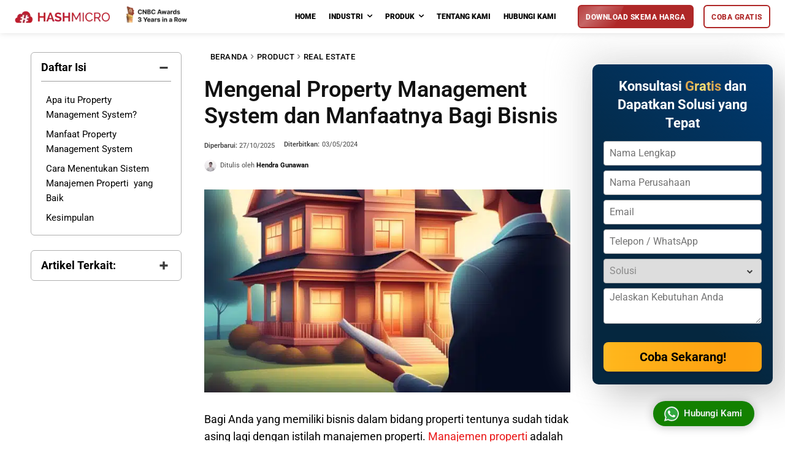

--- FILE ---
content_type: text/html; charset=UTF-8
request_url: https://www.hashmicro.com/id/blog/mengenal-property-management-system-dan-manfaatnya-bagi-bisnis/
body_size: 110158
content:
<!doctype html >
<!--[if IE 8]>    <html class="ie8" lang="en"> <![endif]-->
<!--[if IE 9]>    <html class="ie9" lang="en"> <![endif]-->
<!--[if gt IE 8]><!--> <html lang="id"> <!--<![endif]-->
<head><meta charset="UTF-8" /><script>if(navigator.userAgent.match(/MSIE|Internet Explorer/i)||navigator.userAgent.match(/Trident\/7\..*?rv:11/i)){var href=document.location.href;if(!href.match(/[?&]nowprocket/)){if(href.indexOf("?")==-1){if(href.indexOf("#")==-1){document.location.href=href+"?nowprocket=1"}else{document.location.href=href.replace("#","?nowprocket=1#")}}else{if(href.indexOf("#")==-1){document.location.href=href+"&nowprocket=1"}else{document.location.href=href.replace("#","&nowprocket=1#")}}}}</script><script>(()=>{class RocketLazyLoadScripts{constructor(){this.v="2.0.4",this.userEvents=["keydown","keyup","mousedown","mouseup","mousemove","mouseover","mouseout","touchmove","touchstart","touchend","touchcancel","wheel","click","dblclick","input"],this.attributeEvents=["onblur","onclick","oncontextmenu","ondblclick","onfocus","onmousedown","onmouseenter","onmouseleave","onmousemove","onmouseout","onmouseover","onmouseup","onmousewheel","onscroll","onsubmit"]}async t(){this.i(),this.o(),/iP(ad|hone)/.test(navigator.userAgent)&&this.h(),this.u(),this.l(this),this.m(),this.k(this),this.p(this),this._(),await Promise.all([this.R(),this.L()]),this.lastBreath=Date.now(),this.S(this),this.P(),this.D(),this.O(),this.M(),await this.C(this.delayedScripts.normal),await this.C(this.delayedScripts.defer),await this.C(this.delayedScripts.async),await this.T(),await this.F(),await this.j(),await this.A(),window.dispatchEvent(new Event("rocket-allScriptsLoaded")),this.everythingLoaded=!0,this.lastTouchEnd&&await new Promise(t=>setTimeout(t,500-Date.now()+this.lastTouchEnd)),this.I(),this.H(),this.U(),this.W()}i(){this.CSPIssue=sessionStorage.getItem("rocketCSPIssue"),document.addEventListener("securitypolicyviolation",t=>{this.CSPIssue||"script-src-elem"!==t.violatedDirective||"data"!==t.blockedURI||(this.CSPIssue=!0,sessionStorage.setItem("rocketCSPIssue",!0))},{isRocket:!0})}o(){window.addEventListener("pageshow",t=>{this.persisted=t.persisted,this.realWindowLoadedFired=!0},{isRocket:!0}),window.addEventListener("pagehide",()=>{this.onFirstUserAction=null},{isRocket:!0})}h(){let t;function e(e){t=e}window.addEventListener("touchstart",e,{isRocket:!0}),window.addEventListener("touchend",function i(o){o.changedTouches[0]&&t.changedTouches[0]&&Math.abs(o.changedTouches[0].pageX-t.changedTouches[0].pageX)<10&&Math.abs(o.changedTouches[0].pageY-t.changedTouches[0].pageY)<10&&o.timeStamp-t.timeStamp<200&&(window.removeEventListener("touchstart",e,{isRocket:!0}),window.removeEventListener("touchend",i,{isRocket:!0}),"INPUT"===o.target.tagName&&"text"===o.target.type||(o.target.dispatchEvent(new TouchEvent("touchend",{target:o.target,bubbles:!0})),o.target.dispatchEvent(new MouseEvent("mouseover",{target:o.target,bubbles:!0})),o.target.dispatchEvent(new PointerEvent("click",{target:o.target,bubbles:!0,cancelable:!0,detail:1,clientX:o.changedTouches[0].clientX,clientY:o.changedTouches[0].clientY})),event.preventDefault()))},{isRocket:!0})}q(t){this.userActionTriggered||("mousemove"!==t.type||this.firstMousemoveIgnored?"keyup"===t.type||"mouseover"===t.type||"mouseout"===t.type||(this.userActionTriggered=!0,this.onFirstUserAction&&this.onFirstUserAction()):this.firstMousemoveIgnored=!0),"click"===t.type&&t.preventDefault(),t.stopPropagation(),t.stopImmediatePropagation(),"touchstart"===this.lastEvent&&"touchend"===t.type&&(this.lastTouchEnd=Date.now()),"click"===t.type&&(this.lastTouchEnd=0),this.lastEvent=t.type,t.composedPath&&t.composedPath()[0].getRootNode()instanceof ShadowRoot&&(t.rocketTarget=t.composedPath()[0]),this.savedUserEvents.push(t)}u(){this.savedUserEvents=[],this.userEventHandler=this.q.bind(this),this.userEvents.forEach(t=>window.addEventListener(t,this.userEventHandler,{passive:!1,isRocket:!0})),document.addEventListener("visibilitychange",this.userEventHandler,{isRocket:!0})}U(){this.userEvents.forEach(t=>window.removeEventListener(t,this.userEventHandler,{passive:!1,isRocket:!0})),document.removeEventListener("visibilitychange",this.userEventHandler,{isRocket:!0}),this.savedUserEvents.forEach(t=>{(t.rocketTarget||t.target).dispatchEvent(new window[t.constructor.name](t.type,t))})}m(){const t="return false",e=Array.from(this.attributeEvents,t=>"data-rocket-"+t),i="["+this.attributeEvents.join("],[")+"]",o="[data-rocket-"+this.attributeEvents.join("],[data-rocket-")+"]",s=(e,i,o)=>{o&&o!==t&&(e.setAttribute("data-rocket-"+i,o),e["rocket"+i]=new Function("event",o),e.setAttribute(i,t))};new MutationObserver(t=>{for(const n of t)"attributes"===n.type&&(n.attributeName.startsWith("data-rocket-")||this.everythingLoaded?n.attributeName.startsWith("data-rocket-")&&this.everythingLoaded&&this.N(n.target,n.attributeName.substring(12)):s(n.target,n.attributeName,n.target.getAttribute(n.attributeName))),"childList"===n.type&&n.addedNodes.forEach(t=>{if(t.nodeType===Node.ELEMENT_NODE)if(this.everythingLoaded)for(const i of[t,...t.querySelectorAll(o)])for(const t of i.getAttributeNames())e.includes(t)&&this.N(i,t.substring(12));else for(const e of[t,...t.querySelectorAll(i)])for(const t of e.getAttributeNames())this.attributeEvents.includes(t)&&s(e,t,e.getAttribute(t))})}).observe(document,{subtree:!0,childList:!0,attributeFilter:[...this.attributeEvents,...e]})}I(){this.attributeEvents.forEach(t=>{document.querySelectorAll("[data-rocket-"+t+"]").forEach(e=>{this.N(e,t)})})}N(t,e){const i=t.getAttribute("data-rocket-"+e);i&&(t.setAttribute(e,i),t.removeAttribute("data-rocket-"+e))}k(t){Object.defineProperty(HTMLElement.prototype,"onclick",{get(){return this.rocketonclick||null},set(e){this.rocketonclick=e,this.setAttribute(t.everythingLoaded?"onclick":"data-rocket-onclick","this.rocketonclick(event)")}})}S(t){function e(e,i){let o=e[i];e[i]=null,Object.defineProperty(e,i,{get:()=>o,set(s){t.everythingLoaded?o=s:e["rocket"+i]=o=s}})}e(document,"onreadystatechange"),e(window,"onload"),e(window,"onpageshow");try{Object.defineProperty(document,"readyState",{get:()=>t.rocketReadyState,set(e){t.rocketReadyState=e},configurable:!0}),document.readyState="loading"}catch(t){console.log("WPRocket DJE readyState conflict, bypassing")}}l(t){this.originalAddEventListener=EventTarget.prototype.addEventListener,this.originalRemoveEventListener=EventTarget.prototype.removeEventListener,this.savedEventListeners=[],EventTarget.prototype.addEventListener=function(e,i,o){o&&o.isRocket||!t.B(e,this)&&!t.userEvents.includes(e)||t.B(e,this)&&!t.userActionTriggered||e.startsWith("rocket-")||t.everythingLoaded?t.originalAddEventListener.call(this,e,i,o):(t.savedEventListeners.push({target:this,remove:!1,type:e,func:i,options:o}),"mouseenter"!==e&&"mouseleave"!==e||t.originalAddEventListener.call(this,e,t.savedUserEvents.push,o))},EventTarget.prototype.removeEventListener=function(e,i,o){o&&o.isRocket||!t.B(e,this)&&!t.userEvents.includes(e)||t.B(e,this)&&!t.userActionTriggered||e.startsWith("rocket-")||t.everythingLoaded?t.originalRemoveEventListener.call(this,e,i,o):t.savedEventListeners.push({target:this,remove:!0,type:e,func:i,options:o})}}J(t,e){this.savedEventListeners=this.savedEventListeners.filter(i=>{let o=i.type,s=i.target||window;return e!==o||t!==s||(this.B(o,s)&&(i.type="rocket-"+o),this.$(i),!1)})}H(){EventTarget.prototype.addEventListener=this.originalAddEventListener,EventTarget.prototype.removeEventListener=this.originalRemoveEventListener,this.savedEventListeners.forEach(t=>this.$(t))}$(t){t.remove?this.originalRemoveEventListener.call(t.target,t.type,t.func,t.options):this.originalAddEventListener.call(t.target,t.type,t.func,t.options)}p(t){let e;function i(e){return t.everythingLoaded?e:e.split(" ").map(t=>"load"===t||t.startsWith("load.")?"rocket-jquery-load":t).join(" ")}function o(o){function s(e){const s=o.fn[e];o.fn[e]=o.fn.init.prototype[e]=function(){return this[0]===window&&t.userActionTriggered&&("string"==typeof arguments[0]||arguments[0]instanceof String?arguments[0]=i(arguments[0]):"object"==typeof arguments[0]&&Object.keys(arguments[0]).forEach(t=>{const e=arguments[0][t];delete arguments[0][t],arguments[0][i(t)]=e})),s.apply(this,arguments),this}}if(o&&o.fn&&!t.allJQueries.includes(o)){const e={DOMContentLoaded:[],"rocket-DOMContentLoaded":[]};for(const t in e)document.addEventListener(t,()=>{e[t].forEach(t=>t())},{isRocket:!0});o.fn.ready=o.fn.init.prototype.ready=function(i){function s(){parseInt(o.fn.jquery)>2?setTimeout(()=>i.bind(document)(o)):i.bind(document)(o)}return"function"==typeof i&&(t.realDomReadyFired?!t.userActionTriggered||t.fauxDomReadyFired?s():e["rocket-DOMContentLoaded"].push(s):e.DOMContentLoaded.push(s)),o([])},s("on"),s("one"),s("off"),t.allJQueries.push(o)}e=o}t.allJQueries=[],o(window.jQuery),Object.defineProperty(window,"jQuery",{get:()=>e,set(t){o(t)}})}P(){const t=new Map;document.write=document.writeln=function(e){const i=document.currentScript,o=document.createRange(),s=i.parentElement;let n=t.get(i);void 0===n&&(n=i.nextSibling,t.set(i,n));const c=document.createDocumentFragment();o.setStart(c,0),c.appendChild(o.createContextualFragment(e)),s.insertBefore(c,n)}}async R(){return new Promise(t=>{this.userActionTriggered?t():this.onFirstUserAction=t})}async L(){return new Promise(t=>{document.addEventListener("DOMContentLoaded",()=>{this.realDomReadyFired=!0,t()},{isRocket:!0})})}async j(){return this.realWindowLoadedFired?Promise.resolve():new Promise(t=>{window.addEventListener("load",t,{isRocket:!0})})}M(){this.pendingScripts=[];this.scriptsMutationObserver=new MutationObserver(t=>{for(const e of t)e.addedNodes.forEach(t=>{"SCRIPT"!==t.tagName||t.noModule||t.isWPRocket||this.pendingScripts.push({script:t,promise:new Promise(e=>{const i=()=>{const i=this.pendingScripts.findIndex(e=>e.script===t);i>=0&&this.pendingScripts.splice(i,1),e()};t.addEventListener("load",i,{isRocket:!0}),t.addEventListener("error",i,{isRocket:!0}),setTimeout(i,1e3)})})})}),this.scriptsMutationObserver.observe(document,{childList:!0,subtree:!0})}async F(){await this.X(),this.pendingScripts.length?(await this.pendingScripts[0].promise,await this.F()):this.scriptsMutationObserver.disconnect()}D(){this.delayedScripts={normal:[],async:[],defer:[]},document.querySelectorAll("script[type$=rocketlazyloadscript]").forEach(t=>{t.hasAttribute("data-rocket-src")?t.hasAttribute("async")&&!1!==t.async?this.delayedScripts.async.push(t):t.hasAttribute("defer")&&!1!==t.defer||"module"===t.getAttribute("data-rocket-type")?this.delayedScripts.defer.push(t):this.delayedScripts.normal.push(t):this.delayedScripts.normal.push(t)})}async _(){await this.L();let t=[];document.querySelectorAll("script[type$=rocketlazyloadscript][data-rocket-src]").forEach(e=>{let i=e.getAttribute("data-rocket-src");if(i&&!i.startsWith("data:")){i.startsWith("//")&&(i=location.protocol+i);try{const o=new URL(i).origin;o!==location.origin&&t.push({src:o,crossOrigin:e.crossOrigin||"module"===e.getAttribute("data-rocket-type")})}catch(t){}}}),t=[...new Map(t.map(t=>[JSON.stringify(t),t])).values()],this.Y(t,"preconnect")}async G(t){if(await this.K(),!0!==t.noModule||!("noModule"in HTMLScriptElement.prototype))return new Promise(e=>{let i;function o(){(i||t).setAttribute("data-rocket-status","executed"),e()}try{if(navigator.userAgent.includes("Firefox/")||""===navigator.vendor||this.CSPIssue)i=document.createElement("script"),[...t.attributes].forEach(t=>{let e=t.nodeName;"type"!==e&&("data-rocket-type"===e&&(e="type"),"data-rocket-src"===e&&(e="src"),i.setAttribute(e,t.nodeValue))}),t.text&&(i.text=t.text),t.nonce&&(i.nonce=t.nonce),i.hasAttribute("src")?(i.addEventListener("load",o,{isRocket:!0}),i.addEventListener("error",()=>{i.setAttribute("data-rocket-status","failed-network"),e()},{isRocket:!0}),setTimeout(()=>{i.isConnected||e()},1)):(i.text=t.text,o()),i.isWPRocket=!0,t.parentNode.replaceChild(i,t);else{const i=t.getAttribute("data-rocket-type"),s=t.getAttribute("data-rocket-src");i?(t.type=i,t.removeAttribute("data-rocket-type")):t.removeAttribute("type"),t.addEventListener("load",o,{isRocket:!0}),t.addEventListener("error",i=>{this.CSPIssue&&i.target.src.startsWith("data:")?(console.log("WPRocket: CSP fallback activated"),t.removeAttribute("src"),this.G(t).then(e)):(t.setAttribute("data-rocket-status","failed-network"),e())},{isRocket:!0}),s?(t.fetchPriority="high",t.removeAttribute("data-rocket-src"),t.src=s):t.src="data:text/javascript;base64,"+window.btoa(unescape(encodeURIComponent(t.text)))}}catch(i){t.setAttribute("data-rocket-status","failed-transform"),e()}});t.setAttribute("data-rocket-status","skipped")}async C(t){const e=t.shift();return e?(e.isConnected&&await this.G(e),this.C(t)):Promise.resolve()}O(){this.Y([...this.delayedScripts.normal,...this.delayedScripts.defer,...this.delayedScripts.async],"preload")}Y(t,e){this.trash=this.trash||[];let i=!0;var o=document.createDocumentFragment();t.forEach(t=>{const s=t.getAttribute&&t.getAttribute("data-rocket-src")||t.src;if(s&&!s.startsWith("data:")){const n=document.createElement("link");n.href=s,n.rel=e,"preconnect"!==e&&(n.as="script",n.fetchPriority=i?"high":"low"),t.getAttribute&&"module"===t.getAttribute("data-rocket-type")&&(n.crossOrigin=!0),t.crossOrigin&&(n.crossOrigin=t.crossOrigin),t.integrity&&(n.integrity=t.integrity),t.nonce&&(n.nonce=t.nonce),o.appendChild(n),this.trash.push(n),i=!1}}),document.head.appendChild(o)}W(){this.trash.forEach(t=>t.remove())}async T(){try{document.readyState="interactive"}catch(t){}this.fauxDomReadyFired=!0;try{await this.K(),this.J(document,"readystatechange"),document.dispatchEvent(new Event("rocket-readystatechange")),await this.K(),document.rocketonreadystatechange&&document.rocketonreadystatechange(),await this.K(),this.J(document,"DOMContentLoaded"),document.dispatchEvent(new Event("rocket-DOMContentLoaded")),await this.K(),this.J(window,"DOMContentLoaded"),window.dispatchEvent(new Event("rocket-DOMContentLoaded"))}catch(t){console.error(t)}}async A(){try{document.readyState="complete"}catch(t){}try{await this.K(),this.J(document,"readystatechange"),document.dispatchEvent(new Event("rocket-readystatechange")),await this.K(),document.rocketonreadystatechange&&document.rocketonreadystatechange(),await this.K(),this.J(window,"load"),window.dispatchEvent(new Event("rocket-load")),await this.K(),window.rocketonload&&window.rocketonload(),await this.K(),this.allJQueries.forEach(t=>t(window).trigger("rocket-jquery-load")),await this.K(),this.J(window,"pageshow");const t=new Event("rocket-pageshow");t.persisted=this.persisted,window.dispatchEvent(t),await this.K(),window.rocketonpageshow&&window.rocketonpageshow({persisted:this.persisted})}catch(t){console.error(t)}}async K(){Date.now()-this.lastBreath>45&&(await this.X(),this.lastBreath=Date.now())}async X(){return document.hidden?new Promise(t=>setTimeout(t)):new Promise(t=>requestAnimationFrame(t))}B(t,e){return e===document&&"readystatechange"===t||(e===document&&"DOMContentLoaded"===t||(e===window&&"DOMContentLoaded"===t||(e===window&&"load"===t||e===window&&"pageshow"===t)))}static run(){(new RocketLazyLoadScripts).t()}}RocketLazyLoadScripts.run()})();</script>
    <title>Pengertian dan manfaat property management system</title>
<link crossorigin data-rocket-preconnect href="https://www.google-analytics.com" rel="preconnect">
<link crossorigin data-rocket-preconnect href="https://www.googletagmanager.com" rel="preconnect">
<link crossorigin data-rocket-preconnect href="https://analytics.tiktok.com" rel="preconnect">
<link crossorigin data-rocket-preconnect href="https://null" rel="preconnect">
<link crossorigin data-rocket-preconnect href="https://snap.licdn.com" rel="preconnect">
<link crossorigin data-rocket-preconnect href="https://scripts.clarity.ms" rel="preconnect">
<link crossorigin data-rocket-preconnect href="https://www.clarity.ms" rel="preconnect">
<link crossorigin data-rocket-preconnect href="https://connect.facebook.net" rel="preconnect">

<link crossorigin data-rocket-preconnect href="https://code.jquery.com" rel="preconnect">

<link crossorigin data-rocket-preconnect href="https://googleads.g.doubleclick.net" rel="preconnect"><link rel="preload" data-rocket-preload as="image" href="https://www.hashmicro.com/id/blog/wp-content/uploads/2024/05/mengenal-property-management-system-dan-manfaatnya-bagi-bisnis-696x385.jpg.webp" fetchpriority="high">
    
    <meta name="viewport" content="width=device-width, initial-scale=1.0">
    <link rel="pingback" href="https://www.hashmicro.com/id/blog/xmlrpc.php" />
    <meta name='robots' content='index, follow, max-image-preview:large, max-snippet:-1, max-video-preview:-1' />
	<style>img:is([sizes="auto" i], [sizes^="auto," i]) { contain-intrinsic-size: 3000px 1500px }</style>
	    <style id="cls-measure-fix">
        /* === CLS Fix v5.1 - Aggressive Mode === */
        
        /* LOCK CONTAINER - Tidak akan release sampai 100% stable */
        .vc_column_inner.tdi_82.mid-article1 {
            transition: none !important;
            min-height: 6000px !important;
            will-change: auto;
        }
        
        .vc_column_inner.tdi_82.mid-article1.cls-released {
            min-height: auto !important;
            transition: min-height 0.6s ease-out;
        }

        /* CRITICAL: Force reserve space untuk gambar lazy-loaded */
        .vc_column_inner.tdi_82.mid-article1 img {
            display: block !important;
            max-width: 100% !important;
            height: auto !important;
        }

        /* Tambahan: Lock parent containers juga */
        .vc_column_container.tdi_63 {
            contain: layout style paint;
        }

        .tdm_block.td_block_wrap {
            contain: layout;
        }

        .td-is-sticky {
            position: sticky !important;
            top: 20px !important;
            z-index: 10 !important;
        }

        /* DEBUG: Visual indicator saat locked */
/*         .vc_column_inner.tdi_82.mid-article1:not(.cls-released)::before {
            content: '&#x1f512; CLS Protection Active';
            position: fixed;
            top: 60px;
            right: 20px;
            background: #ff9800;
            color: white;
            padding: 8px 12px;
            border-radius: 4px;
            font-size: 12px;
            z-index: 9999;
            font-family: monospace;
        }

        .vc_column_inner.tdi_82.mid-article1.cls-released::before {
            content: '&#x2705; CLS Protection Released';
            background: #4caf50;
        } */
    </style>

    <script type="rocketlazyloadscript">
    (function () {
        'use strict';

        const midArticleSelector = '.vc_column_inner.tdi_82.mid-article1';
        const postId    = 36650;
        const ajaxUrl   = 'https://www.hashmicro.com/id/blog/wp-admin/admin-ajax.php';
        const nonce     = '7a7f3c27bc';
        const hasCached = false;

        let midArticle  = null;
        let isMeasured  = false;
        let isReleased  = false;
        let lastHeight  = 0;
        let stableCount = 0;
        let allImagesLoaded = false;
        let lazyLoadComplete = false;

        // Debug logger
        const debugLog = (msg, data = null) => {
            const timestamp = new Date().toLocaleTimeString();
            console.log(`[CLS-Fix ${timestamp}] ${msg}`, data || '');
        };

        // ============================================================
        // CRITICAL: Define global function FIRST
        // ============================================================
        window.measureArticleHeight = function () {
            if (!midArticle) {
                alert('&#x274c; Content element not found. Make sure page is fully loaded.');
                debugLog('&#x274c; Manual measure failed: midArticle not found');
                return;
            }
            const measuredHeight = midArticle.scrollHeight;
            debugLog('&#x2705; Manual measure triggered', measuredHeight);
            saveMeasuredHeight(measuredHeight, true);
        };

        function onReady(callback) {
            if (document.readyState === 'loading') {
                document.addEventListener('DOMContentLoaded', callback, { once: true });
            } else {
                callback();
            }
        }

        function observeForElement() {
            const observer = new MutationObserver(() => {
                const target = document.querySelector(midArticleSelector);
                if (target) {
                    observer.disconnect();
                    initWithElement(target);
                }
            });

            observer.observe(document.documentElement, { childList: true, subtree: true });
            setTimeout(() => observer.disconnect(), 10000);
        }

        // FORCE load semua lazy images immediately
        function forceLazyLoad() {
            debugLog('&#x1f504; Force loading ALL lazy images...');
            
            const lazyImages = midArticle.querySelectorAll('img[data-lazy-src], img.lazy, img.lazyload, img[data-src]');
            debugLog(`Found ${lazyImages.length} lazy images to force load`);
            
            lazyImages.forEach((img, index) => {
                // Strategy 1: Replace src dengan data-lazy-src
                const lazySrc = img.getAttribute('data-lazy-src') || img.getAttribute('data-src');
                if (lazySrc && !img.src) {
                    debugLog(`Force loading image ${index + 1}`, lazySrc.substring(0, 50));
                    img.src = lazySrc;
                }
                
                // Strategy 2: Trigger lazy load dengan scroll into view
                if (img.classList.contains('lazy') || img.classList.contains('lazyload')) {
                    img.classList.remove('lazy', 'lazyload');
                    img.classList.add('lazyloaded');
                }
                
                // Strategy 3: Remove loading="lazy" attribute
                if (img.getAttribute('loading') === 'lazy') {
                    img.removeAttribute('loading');
                }
                
                // Strategy 4: Trigger IntersectionObserver manually
                if (typeof img.dispatchEvent === 'function') {
                    img.dispatchEvent(new Event('lazybeforeunveil'));
                }
            });
            
            // Monitor completion
            let lastLoadedCount = 0;
            const checkCompletion = setInterval(() => {
                const loadedImages = midArticle.querySelectorAll('img.lazyloaded, img.entered, img.cls-img-loaded');
                const currentCount = loadedImages.length;
                
                debugLog(`Lazy load progress: ${currentCount}/${lazyImages.length}`);
                
                // Check jika semua sudah loaded ATAU tidak ada progress selama 3 detik
                if (currentCount === lazyImages.length || 
                    (currentCount === lastLoadedCount && currentCount > 0)) {
                    lazyLoadComplete = true;
                    debugLog('&#x2705; Lazy load complete!');
                    clearInterval(checkCompletion);
                }
                
                lastLoadedCount = currentCount;
            }, 1000);

            // Safety timeout 20 detik
            setTimeout(() => {
                clearInterval(checkCompletion);
                if (!lazyLoadComplete) {
                    debugLog('&#x26a0;&#xfe0f; Lazy load timeout, forcing complete');
                    lazyLoadComplete = true;
                }
            }, 20000);
        }

        // Track image loading dengan detail
        function protectImages() {
            if (!midArticle) return;

            const images = midArticle.querySelectorAll('img');
            let loadedCount = 0;
            const totalImages = images.length;

            debugLog(`Found ${totalImages} images in content`);

            if (totalImages === 0) {
                allImagesLoaded = true;
                return;
            }

            images.forEach((img, index) => {
                const src = img.src || img.getAttribute('data-lazy-src') || img.getAttribute('data-src');
                
                const markLoaded = () => {
                    if (img.classList.contains('cls-img-loaded')) return; // Prevent double count
                    
                    img.classList.add('cls-img-loaded');
                    loadedCount++;
                    debugLog(`Image ${loadedCount}/${totalImages} loaded`, {
                        src: src?.substring(0, 50),
                        width: img.naturalWidth,
                        height: img.naturalHeight
                    });
                    
                    if (loadedCount === totalImages) {
                        allImagesLoaded = true;
                        debugLog('&#x2705; ALL IMAGES LOADED!');
                    }
                };

                // Check kalau sudah loaded dari cache
                if (img.complete && img.naturalHeight !== 0) {
                    debugLog(`Image ${index + 1} already cached`);
                    markLoaded();
                } else {
                    img.addEventListener('load', markLoaded, { once: true });
                    img.addEventListener('error', () => {
                        debugLog(`&#x26a0;&#xfe0f; Image ${index + 1} failed to load`, src);
                        markLoaded(); // Count sebagai loaded supaya tidak stuck
                    }, { once: true });
                }

                // Safety timeout per image
                setTimeout(() => {
                    if (!img.classList.contains('cls-img-loaded')) {
                        debugLog(`&#x23f0; Image ${index + 1} timeout`, src);
                        markLoaded();
                    }
                }, 8000);
            });

            // Global timeout
            setTimeout(() => {
                if (!allImagesLoaded) {
                    debugLog('&#x23f0; GLOBAL IMAGE TIMEOUT - Forcing complete');
                    allImagesLoaded = true;
                }
            }, 15000);
        }

        function initWithElement(element) {
            midArticle = element;
            debugLog('&#x1f3af; Container found!', { 
                scrollHeight: element.scrollHeight,
                cached: hasCached 
            });

            // Start monitoring
            protectImages();
            forceLazyLoad();

            if (!hasCached) {
                scheduleMeasureAfterLoad();
            } else {
                window.addEventListener('load', () => {
                    setTimeout(() => {
                        debugLog('Starting stability monitoring...');
                        lastHeight = midArticle.scrollHeight;
                        smartRelease();
                    }, 4000);
                });
            }
        }

        function scheduleMeasureAfterLoad() {
            const run = () => {
                if (isMeasured) { return; }
                isMeasured = true;
                const measuredHeight = midArticle.scrollHeight;
                debugLog('Initial measurement', measuredHeight);
                saveMeasuredHeight(measuredHeight);
            };

            if (document.readyState === 'complete') {
                setTimeout(run, 3000);
            } else {
                window.addEventListener('load', () => setTimeout(run, 3000), { once: true });
            }
        }

        function saveMeasuredHeight(height, manual = false) {
            const adjustedHeight = Math.round(height * 0.85);

            if (adjustedHeight > 1000 && adjustedHeight < 100000) {
                debugLog(`&#x1f4be; Saving height: ${adjustedHeight}px (original ${height}px)`, manual ? 'MANUAL' : 'AUTO');

                fetch(ajaxUrl + '?' + new URLSearchParams({
                    action: 'save_measured_height',
                    post_id: postId,
                    height: adjustedHeight,
                    nonce: nonce
                }))
                .then(r => r.json())
                .then(res => {
                    if (res.success && manual) {
                        alert(`&#x2705; Height saved: ${adjustedHeight}px (original ${height}px)\n\nPage will reload...`);
                        location.reload();
                    }
                })
                .catch(err => {
                    debugLog('&#x274c; AJAX error', err);
                    if (manual) {
                        alert('&#x274c; AJAX error while saving height');
                    }
                });
            } else {
                debugLog('&#x274c; Invalid height', height);
            }
        }

        function isContentStable() {
            const currentHeight = midArticle.scrollHeight;
            const diff = Math.abs(currentHeight - lastHeight);

            debugLog('&#x1f50d; Stability check', {
                current: currentHeight,
                last: lastHeight,
                diff: diff,
                stableCount: stableCount,
                imagesLoaded: allImagesLoaded,
                lazyLoadDone: lazyLoadComplete
            });

            if (diff < 5) {
                stableCount++;
            } else {
                debugLog('&#x26a0;&#xfe0f; Height changed, resetting counter');
                stableCount = 0;
            }

            lastHeight = currentHeight;
            
            // STRICT: Butuh semua kondisi terpenuhi
            return stableCount >= 5 && allImagesLoaded && lazyLoadComplete;
        }

        function releaseMinHeight() {
            if (isReleased) { return; }
            isReleased = true;
            midArticle.classList.add('cls-released');
            debugLog('&#x1f389; MIN-HEIGHT RELEASED!', {
                finalHeight: midArticle.scrollHeight
            });
        }

        function smartRelease() {
            if (isReleased) { return; }

            let checkCount = 0;
            const checkStability = setInterval(() => {
                checkCount++;
                
                if (isContentStable()) {
                    clearInterval(checkStability);
                    const finalHeight = midArticle.scrollHeight;
                    debugLog(`&#x2705; Content stable after ${checkCount} checks`);
                    releaseMinHeight();
                    saveMeasuredHeight(finalHeight);
                }
            }, 800);

            // Increased timeout to 90 seconds
            setTimeout(() => {
                clearInterval(checkStability);
                if (!isReleased) {
                    debugLog('&#x23f0; TIMEOUT - Force releasing after 90s');
                    releaseMinHeight();
                    saveMeasuredHeight(midArticle.scrollHeight);
                }
            }, 90000);
        }

        // Initialize
        onReady(() => {
            debugLog('&#x1f680; DOM Ready');
            const target = document.querySelector(midArticleSelector);
            if (target) {
                initWithElement(target);
            } else {
                debugLog('Container not found, observing...');
                observeForElement();
            }
        });
    })();
    </script>
    <link rel="preload" fetchpriority="high" as="image" href="https://www.hashmicro.com/id/blog/wp-content/uploads/2024/05/mengenal-property-management-system-dan-manfaatnya-bagi-bisnis-696x385.jpg"(max-width: 696px) 100vw, 696px/>
<link rel="icon" type="image/png" href="https://www.hashmicro.com/id/blog/wp-content/uploads/2021/02/Frame-1171277774-1.webp">
	<!-- This site is optimized with the Yoast SEO Premium plugin v25.1 (Yoast SEO v25.1) - https://yoast.com/wordpress/plugins/seo/ -->
	<meta name="description" content="property management system berguna untuk memaksimalkan bisnis properti sehingga lebih efisien dan optimal. simak lebih lanjut penjelasannya!" />
	<link rel="canonical" href="https://www.hashmicro.com/id/blog/mengenal-property-management-system-dan-manfaatnya-bagi-bisnis/" />
	<meta property="og:locale" content="id_ID" />
	<meta property="og:type" content="article" />
	<meta property="og:title" content="Mengenal Property Management System dan Manfaatnya Bagi Bisnis" />
	<meta property="og:description" content="property management system berguna untuk memaksimalkan bisnis properti sehingga lebih efisien dan optimal. simak lebih lanjut penjelasannya!" />
	<meta property="og:url" content="https://www.hashmicro.com/id/blog/mengenal-property-management-system-dan-manfaatnya-bagi-bisnis/" />
	<meta property="og:site_name" content="HashMicro Indonesia" />
	<meta property="article:publisher" content="https://www.facebook.com/hashmicro" />
	<meta property="article:published_time" content="2024-05-02T18:12:23+00:00" />
	<meta property="article:modified_time" content="2025-10-27T04:48:19+00:00" />
	<meta property="og:image" content="https://www.hashmicro.com/id/blog/wp-content/uploads/2024/05/mengenal-property-management-system-dan-manfaatnya-bagi-bisnis.jpg" />
	<meta property="og:image:width" content="1200" />
	<meta property="og:image:height" content="650" />
	<meta property="og:image:type" content="image/jpeg" />
	<meta name="author" content="Hendra Gunawan" />
	<meta name="twitter:card" content="summary_large_image" />
	<meta name="twitter:creator" content="@hashmicro" />
	<meta name="twitter:site" content="@hashmicro" />
	<meta name="twitter:label1" content="Ditulis oleh" />
	<meta name="twitter:data1" content="Hendra Gunawan" />
	<meta name="twitter:label2" content="Estimasi waktu membaca" />
	<meta name="twitter:data2" content="9 menit" />
	<script type="application/ld+json" class="yoast-schema-graph">{"@context":"https://schema.org","@graph":[{"@type":"Article","@id":"https://www.hashmicro.com/id/blog/mengenal-property-management-system-dan-manfaatnya-bagi-bisnis/#article","isPartOf":{"@id":"https://www.hashmicro.com/id/blog/mengenal-property-management-system-dan-manfaatnya-bagi-bisnis/"},"author":{"name":"Hendra Gunawan","@id":"https://www.hashmicro.com/id/blog/#/schema/person/7eb92f40eba8b038fa552ba13cd6d88a"},"headline":"Mengenal Property Management System dan Manfaatnya Bagi Bisnis","datePublished":"2024-05-02T18:12:23+00:00","dateModified":"2025-10-27T04:48:19+00:00","mainEntityOfPage":{"@id":"https://www.hashmicro.com/id/blog/mengenal-property-management-system-dan-manfaatnya-bagi-bisnis/"},"wordCount":1484,"publisher":{"@id":"https://www.hashmicro.com/id/blog/#organization"},"image":{"@id":"https://www.hashmicro.com/id/blog/mengenal-property-management-system-dan-manfaatnya-bagi-bisnis/#primaryimage"},"thumbnailUrl":"https://www.hashmicro.com/id/blog/wp-content/uploads/2024/05/mengenal-property-management-system-dan-manfaatnya-bagi-bisnis.jpg","articleSection":["Real Estate"],"inLanguage":"id"},{"@type":"WebPage","@id":"https://www.hashmicro.com/id/blog/mengenal-property-management-system-dan-manfaatnya-bagi-bisnis/","url":"https://www.hashmicro.com/id/blog/mengenal-property-management-system-dan-manfaatnya-bagi-bisnis/","name":"Pengertian dan manfaat property management system","isPartOf":{"@id":"https://www.hashmicro.com/id/blog/#website"},"primaryImageOfPage":{"@id":"https://www.hashmicro.com/id/blog/mengenal-property-management-system-dan-manfaatnya-bagi-bisnis/#primaryimage"},"image":{"@id":"https://www.hashmicro.com/id/blog/mengenal-property-management-system-dan-manfaatnya-bagi-bisnis/#primaryimage"},"thumbnailUrl":"https://www.hashmicro.com/id/blog/wp-content/uploads/2024/05/mengenal-property-management-system-dan-manfaatnya-bagi-bisnis.jpg","datePublished":"2024-05-02T18:12:23+00:00","dateModified":"2025-10-27T04:48:19+00:00","description":"property management system berguna untuk memaksimalkan bisnis properti sehingga lebih efisien dan optimal. simak lebih lanjut penjelasannya!","breadcrumb":{"@id":"https://www.hashmicro.com/id/blog/mengenal-property-management-system-dan-manfaatnya-bagi-bisnis/#breadcrumb"},"inLanguage":"id","potentialAction":[{"@type":"ReadAction","target":["https://www.hashmicro.com/id/blog/mengenal-property-management-system-dan-manfaatnya-bagi-bisnis/"]}]},{"@type":"ImageObject","inLanguage":"id","@id":"https://www.hashmicro.com/id/blog/mengenal-property-management-system-dan-manfaatnya-bagi-bisnis/#primaryimage","url":"https://www.hashmicro.com/id/blog/wp-content/uploads/2024/05/mengenal-property-management-system-dan-manfaatnya-bagi-bisnis.jpg","contentUrl":"https://www.hashmicro.com/id/blog/wp-content/uploads/2024/05/mengenal-property-management-system-dan-manfaatnya-bagi-bisnis.jpg","width":1200,"height":650,"caption":"Sistem manajemen properti"},{"@type":"BreadcrumbList","@id":"https://www.hashmicro.com/id/blog/mengenal-property-management-system-dan-manfaatnya-bagi-bisnis/#breadcrumb","itemListElement":[{"@type":"ListItem","position":1,"name":"Home","item":"https://www.hashmicro.com/id/blog/"},{"@type":"ListItem","position":2,"name":"Mengenal Property Management System dan Manfaatnya Bagi Bisnis"}]},{"@type":"WebSite","@id":"https://www.hashmicro.com/id/blog/#website","url":"https://www.hashmicro.com/id/blog/","name":"HashMicro Indonesia","description":"Blog Software Manajemen Bisnis Indonesia #1","publisher":{"@id":"https://www.hashmicro.com/id/blog/#organization"},"potentialAction":[{"@type":"SearchAction","target":{"@type":"EntryPoint","urlTemplate":"https://www.hashmicro.com/id/blog/?s={search_term_string}"},"query-input":{"@type":"PropertyValueSpecification","valueRequired":true,"valueName":"search_term_string"}}],"inLanguage":"id"},{"@type":"Organization","@id":"https://www.hashmicro.com/id/blog/#organization","name":"HashMicro Indonesia","url":"https://www.hashmicro.com/id/blog/","logo":{"@type":"ImageObject","inLanguage":"id","@id":"https://www.hashmicro.com/id/blog/#/schema/logo/image/","url":"https://www.hashmicro.com/id/blog/wp-content/uploads/2023/11/hashmicro-logo-blog.webp","contentUrl":"https://www.hashmicro.com/id/blog/wp-content/uploads/2023/11/hashmicro-logo-blog.webp","width":924,"height":121,"caption":"HashMicro Indonesia"},"image":{"@id":"https://www.hashmicro.com/id/blog/#/schema/logo/image/"},"sameAs":["https://www.facebook.com/hashmicro","https://x.com/hashmicro","https://www.linkedin.com/company/hashmicro"]},{"@type":"Person","@id":"https://www.hashmicro.com/id/blog/#/schema/person/7eb92f40eba8b038fa552ba13cd6d88a","name":"Hendra Gunawan","image":{"@type":"ImageObject","inLanguage":"id","@id":"https://www.hashmicro.com/id/blog/#/schema/person/image/","url":"https://www.hashmicro.com/id/blog/wp-content/uploads/2025/10/Hendra-Gunawan-96x96.webp","contentUrl":"https://www.hashmicro.com/id/blog/wp-content/uploads/2025/10/Hendra-Gunawan-96x96.webp","caption":"Hendra Gunawan"},"description":"Hendra adalah ERP Specialist senior dengan pengalaman lebih dari 6 tahun dalam implementasi dan optimasi sistem ERP di berbagai industri. Ia berspesialisasi dalam menulis artikel seputar implementasi dan integrasi modul bisnis, sistem ERP untuk manajemen operasional, dan otomatisasi proses bisnis.","sameAs":["https://www.hashmicro.com/id/"],"jobTitle":"Hendra Gunawan - Senior Content Writer - ERP Specialist","url":"https://www.hashmicro.com/id/blog/author/hendra-gunawan/"}]}</script>
	<!-- / Yoast SEO Premium plugin. -->


<link rel='dns-prefetch' href='//code.jquery.com' />

<link rel="alternate" type="application/rss+xml" title="HashMicro Indonesia &raquo; Feed" href="https://www.hashmicro.com/id/blog/feed/" />
<link rel="alternate" type="application/rss+xml" title="HashMicro Indonesia &raquo; Umpan Komentar" href="https://www.hashmicro.com/id/blog/comments/feed/" />
<link rel="preload" as="image" href="https://www.hashmicro.com/id/blog/wp-content/uploads/2024/05/mengenal-property-management-system-dan-manfaatnya-bagi-bisnis-696x385.jpg"  /><script type="rocketlazyloadscript" data-rocket-type="text/javascript">
/* <![CDATA[ */
window._wpemojiSettings = {"baseUrl":"https:\/\/s.w.org\/images\/core\/emoji\/15.1.0\/72x72\/","ext":".png","svgUrl":"https:\/\/s.w.org\/images\/core\/emoji\/15.1.0\/svg\/","svgExt":".svg","source":{"wpemoji":"https:\/\/www.hashmicro.com\/id\/blog\/wp-includes\/js\/wp-emoji.js?ver=6.8.1","twemoji":"https:\/\/www.hashmicro.com\/id\/blog\/wp-includes\/js\/twemoji.js?ver=6.8.1"}};
/**
 * @output wp-includes/js/wp-emoji-loader.js
 */

/**
 * Emoji Settings as exported in PHP via _print_emoji_detection_script().
 * @typedef WPEmojiSettings
 * @type {object}
 * @property {?object} source
 * @property {?string} source.concatemoji
 * @property {?string} source.twemoji
 * @property {?string} source.wpemoji
 * @property {?boolean} DOMReady
 * @property {?Function} readyCallback
 */

/**
 * Support tests.
 * @typedef SupportTests
 * @type {object}
 * @property {?boolean} flag
 * @property {?boolean} emoji
 */

/**
 * IIFE to detect emoji support and load Twemoji if needed.
 *
 * @param {Window} window
 * @param {Document} document
 * @param {WPEmojiSettings} settings
 */
( function wpEmojiLoader( window, document, settings ) {
	if ( typeof Promise === 'undefined' ) {
		return;
	}

	var sessionStorageKey = 'wpEmojiSettingsSupports';
	var tests = [ 'flag', 'emoji' ];

	/**
	 * Checks whether the browser supports offloading to a Worker.
	 *
	 * @since 6.3.0
	 *
	 * @private
	 *
	 * @returns {boolean}
	 */
	function supportsWorkerOffloading() {
		return (
			typeof Worker !== 'undefined' &&
			typeof OffscreenCanvas !== 'undefined' &&
			typeof URL !== 'undefined' &&
			URL.createObjectURL &&
			typeof Blob !== 'undefined'
		);
	}

	/**
	 * @typedef SessionSupportTests
	 * @type {object}
	 * @property {number} timestamp
	 * @property {SupportTests} supportTests
	 */

	/**
	 * Get support tests from session.
	 *
	 * @since 6.3.0
	 *
	 * @private
	 *
	 * @returns {?SupportTests} Support tests, or null if not set or older than 1 week.
	 */
	function getSessionSupportTests() {
		try {
			/** @type {SessionSupportTests} */
			var item = JSON.parse(
				sessionStorage.getItem( sessionStorageKey )
			);
			if (
				typeof item === 'object' &&
				typeof item.timestamp === 'number' &&
				new Date().valueOf() < item.timestamp + 604800 && // Note: Number is a week in seconds.
				typeof item.supportTests === 'object'
			) {
				return item.supportTests;
			}
		} catch ( e ) {}
		return null;
	}

	/**
	 * Persist the supports in session storage.
	 *
	 * @since 6.3.0
	 *
	 * @private
	 *
	 * @param {SupportTests} supportTests Support tests.
	 */
	function setSessionSupportTests( supportTests ) {
		try {
			/** @type {SessionSupportTests} */
			var item = {
				supportTests: supportTests,
				timestamp: new Date().valueOf()
			};

			sessionStorage.setItem(
				sessionStorageKey,
				JSON.stringify( item )
			);
		} catch ( e ) {}
	}

	/**
	 * Checks if two sets of Emoji characters render the same visually.
	 *
	 * This function may be serialized to run in a Worker. Therefore, it cannot refer to variables from the containing
	 * scope. Everything must be passed by parameters.
	 *
	 * @since 4.9.0
	 *
	 * @private
	 *
	 * @param {CanvasRenderingContext2D} context 2D Context.
	 * @param {string} set1 Set of Emoji to test.
	 * @param {string} set2 Set of Emoji to test.
	 *
	 * @return {boolean} True if the two sets render the same.
	 */
	function emojiSetsRenderIdentically( context, set1, set2 ) {
		// Cleanup from previous test.
		context.clearRect( 0, 0, context.canvas.width, context.canvas.height );
		context.fillText( set1, 0, 0 );
		var rendered1 = new Uint32Array(
			context.getImageData(
				0,
				0,
				context.canvas.width,
				context.canvas.height
			).data
		);

		// Cleanup from previous test.
		context.clearRect( 0, 0, context.canvas.width, context.canvas.height );
		context.fillText( set2, 0, 0 );
		var rendered2 = new Uint32Array(
			context.getImageData(
				0,
				0,
				context.canvas.width,
				context.canvas.height
			).data
		);

		return rendered1.every( function ( rendered2Data, index ) {
			return rendered2Data === rendered2[ index ];
		} );
	}

	/**
	 * Determines if the browser properly renders Emoji that Twemoji can supplement.
	 *
	 * This function may be serialized to run in a Worker. Therefore, it cannot refer to variables from the containing
	 * scope. Everything must be passed by parameters.
	 *
	 * @since 4.2.0
	 *
	 * @private
	 *
	 * @param {CanvasRenderingContext2D} context 2D Context.
	 * @param {string} type Whether to test for support of "flag" or "emoji".
	 * @param {Function} emojiSetsRenderIdentically Reference to emojiSetsRenderIdentically function, needed due to minification.
	 *
	 * @return {boolean} True if the browser can render emoji, false if it cannot.
	 */
	function browserSupportsEmoji( context, type, emojiSetsRenderIdentically ) {
		var isIdentical;

		switch ( type ) {
			case 'flag':
				/*
				 * Test for Transgender flag compatibility. Added in Unicode 13.
				 *
				 * To test for support, we try to render it, and compare the rendering to how it would look if
				 * the browser doesn't render it correctly (white flag emoji + transgender symbol).
				 */
				isIdentical = emojiSetsRenderIdentically(
					context,
					'\uD83C\uDFF3\uFE0F\u200D\u26A7\uFE0F', // as a zero-width joiner sequence
					'\uD83C\uDFF3\uFE0F\u200B\u26A7\uFE0F' // separated by a zero-width space
				);

				if ( isIdentical ) {
					return false;
				}

				/*
				 * Test for UN flag compatibility. This is the least supported of the letter locale flags,
				 * so gives us an easy test for full support.
				 *
				 * To test for support, we try to render it, and compare the rendering to how it would look if
				 * the browser doesn't render it correctly ([U] + [N]).
				 */
				isIdentical = emojiSetsRenderIdentically(
					context,
					'\uD83C\uDDFA\uD83C\uDDF3', // as the sequence of two code points
					'\uD83C\uDDFA\u200B\uD83C\uDDF3' // as the two code points separated by a zero-width space
				);

				if ( isIdentical ) {
					return false;
				}

				/*
				 * Test for English flag compatibility. England is a country in the United Kingdom, it
				 * does not have a two letter locale code but rather a five letter sub-division code.
				 *
				 * To test for support, we try to render it, and compare the rendering to how it would look if
				 * the browser doesn't render it correctly (black flag emoji + [G] + [B] + [E] + [N] + [G]).
				 */
				isIdentical = emojiSetsRenderIdentically(
					context,
					// as the flag sequence
					'\uD83C\uDFF4\uDB40\uDC67\uDB40\uDC62\uDB40\uDC65\uDB40\uDC6E\uDB40\uDC67\uDB40\uDC7F',
					// with each code point separated by a zero-width space
					'\uD83C\uDFF4\u200B\uDB40\uDC67\u200B\uDB40\uDC62\u200B\uDB40\uDC65\u200B\uDB40\uDC6E\u200B\uDB40\uDC67\u200B\uDB40\uDC7F'
				);

				return ! isIdentical;
			case 'emoji':
				/*
				 * Rise Like a Phoenix.
				 *
				 * To test for Emoji 15.1 support, try to render a new emoji: Phoenix.
				 *
				 * A phoenix, a mythical immortal bird with flame-like feathers found in the folklore of many global
				 * cultures. Often used to symbolize renewal or rebirth.
				 *
				 * The Phoenix emoji is a ZWJ sequence combining 🐦 Bird, Zero Width Joiner and 🔥 Fire.
				 * These display as a single emoji on supported platforms.
				 *
				 * 0xD83D 0xDC26 (\uD83D\uDC26) == 🐦 Bird
				 * 0x200D                       == Zero-Width Joiner (ZWJ) that links the code points for the new emoji or
				 * 0x200B                       == Zero-Width Space (ZWS) that is rendered for clients not supporting the new emoji.
				 * 0xD83D 0xDD25 (\uD83D\uDD25) == 🔥 Fire
				 *
				 * When updating this test for future Emoji releases, ensure that individual emoji that make up the
				 * sequence come from older emoji standards.
				 */
				isIdentical = emojiSetsRenderIdentically(
					context,
					'\uD83D\uDC26\u200D\uD83D\uDD25', // as the zero-width joiner sequence
					'\uD83D\uDC26\u200B\uD83D\uDD25' // separated by a zero-width space
				);

				return ! isIdentical;
		}

		return false;
	}

	/**
	 * Checks emoji support tests.
	 *
	 * This function may be serialized to run in a Worker. Therefore, it cannot refer to variables from the containing
	 * scope. Everything must be passed by parameters.
	 *
	 * @since 6.3.0
	 *
	 * @private
	 *
	 * @param {string[]} tests Tests.
	 * @param {Function} browserSupportsEmoji Reference to browserSupportsEmoji function, needed due to minification.
	 * @param {Function} emojiSetsRenderIdentically Reference to emojiSetsRenderIdentically function, needed due to minification.
	 *
	 * @return {SupportTests} Support tests.
	 */
	function testEmojiSupports( tests, browserSupportsEmoji, emojiSetsRenderIdentically ) {
		var canvas;
		if (
			typeof WorkerGlobalScope !== 'undefined' &&
			self instanceof WorkerGlobalScope
		) {
			canvas = new OffscreenCanvas( 300, 150 ); // Dimensions are default for HTMLCanvasElement.
		} else {
			canvas = document.createElement( 'canvas' );
		}

		var context = canvas.getContext( '2d', { willReadFrequently: true } );

		/*
		 * Chrome on OS X added native emoji rendering in M41. Unfortunately,
		 * it doesn't work when the font is bolder than 500 weight. So, we
		 * check for bold rendering support to avoid invisible emoji in Chrome.
		 */
		context.textBaseline = 'top';
		context.font = '600 32px Arial';

		var supports = {};
		tests.forEach( function ( test ) {
			supports[ test ] = browserSupportsEmoji( context, test, emojiSetsRenderIdentically );
		} );
		return supports;
	}

	/**
	 * Adds a script to the head of the document.
	 *
	 * @ignore
	 *
	 * @since 4.2.0
	 *
	 * @param {string} src The url where the script is located.
	 *
	 * @return {void}
	 */
	function addScript( src ) {
		var script = document.createElement( 'script' );
		script.src = src;
		script.defer = true;
		document.head.appendChild( script );
	}

	settings.supports = {
		everything: true,
		everythingExceptFlag: true
	};

	// Create a promise for DOMContentLoaded since the worker logic may finish after the event has fired.
	var domReadyPromise = new Promise( function ( resolve ) {
		document.addEventListener( 'DOMContentLoaded', resolve, {
			once: true
		} );
	} );

	// Obtain the emoji support from the browser, asynchronously when possible.
	new Promise( function ( resolve ) {
		var supportTests = getSessionSupportTests();
		if ( supportTests ) {
			resolve( supportTests );
			return;
		}

		if ( supportsWorkerOffloading() ) {
			try {
				// Note that the functions are being passed as arguments due to minification.
				var workerScript =
					'postMessage(' +
					testEmojiSupports.toString() +
					'(' +
					[
						JSON.stringify( tests ),
						browserSupportsEmoji.toString(),
						emojiSetsRenderIdentically.toString()
					].join( ',' ) +
					'));';
				var blob = new Blob( [ workerScript ], {
					type: 'text/javascript'
				} );
				var worker = new Worker( URL.createObjectURL( blob ), { name: 'wpTestEmojiSupports' } );
				worker.onmessage = function ( event ) {
					supportTests = event.data;
					setSessionSupportTests( supportTests );
					worker.terminate();
					resolve( supportTests );
				};
				return;
			} catch ( e ) {}
		}

		supportTests = testEmojiSupports( tests, browserSupportsEmoji, emojiSetsRenderIdentically );
		setSessionSupportTests( supportTests );
		resolve( supportTests );
	} )
		// Once the browser emoji support has been obtained from the session, finalize the settings.
		.then( function ( supportTests ) {
			/*
			 * Tests the browser support for flag emojis and other emojis, and adjusts the
			 * support settings accordingly.
			 */
			for ( var test in supportTests ) {
				settings.supports[ test ] = supportTests[ test ];

				settings.supports.everything =
					settings.supports.everything && settings.supports[ test ];

				if ( 'flag' !== test ) {
					settings.supports.everythingExceptFlag =
						settings.supports.everythingExceptFlag &&
						settings.supports[ test ];
				}
			}

			settings.supports.everythingExceptFlag =
				settings.supports.everythingExceptFlag &&
				! settings.supports.flag;

			// Sets DOMReady to false and assigns a ready function to settings.
			settings.DOMReady = false;
			settings.readyCallback = function () {
				settings.DOMReady = true;
			};
		} )
		.then( function () {
			return domReadyPromise;
		} )
		.then( function () {
			// When the browser can not render everything we need to load a polyfill.
			if ( ! settings.supports.everything ) {
				settings.readyCallback();

				var src = settings.source || {};

				if ( src.concatemoji ) {
					addScript( src.concatemoji );
				} else if ( src.wpemoji && src.twemoji ) {
					addScript( src.twemoji );
					addScript( src.wpemoji );
				}
			}
		} );
} )( window, document, window._wpemojiSettings );

/* ]]> */
</script>
<link data-minify="1" rel="preload" href="https://www.hashmicro.com/id/blog/wp-content/cache/min/1/id/blog/wp-content/plugins/structured-content/dist/blocks.style.build.css?ver=1762937096" as="style" onload="this.rel='stylesheet'" media="all"><style id='wp-emoji-styles-inline-css' type='text/css'>

	img.wp-smiley, img.emoji {
		display: inline !important;
		border: none !important;
		box-shadow: none !important;
		height: 1em !important;
		width: 1em !important;
		margin: 0 0.07em !important;
		vertical-align: -0.1em !important;
		background: none !important;
		padding: 0 !important;
	}
</style>
<style id='classic-theme-styles-inline-css' type='text/css'>
/**
 * These rules are needed for backwards compatibility.
 * They should match the button element rules in the base theme.json file.
 */
.wp-block-button__link {
	color: #ffffff;
	background-color: #32373c;
	border-radius: 9999px; /* 100% causes an oval, but any explicit but really high value retains the pill shape. */

	/* This needs a low specificity so it won't override the rules from the button element if defined in theme.json. */
	box-shadow: none;
	text-decoration: none;

	/* The extra 2px are added to size solids the same as the outline versions.*/
	padding: calc(0.667em + 2px) calc(1.333em + 2px);

	font-size: 1.125em;
}

.wp-block-file__button {
	background: #32373c;
	color: #ffffff;
	text-decoration: none;
}

</style>
<link data-minify="1" rel="preload" href="https://www.hashmicro.com/id/blog/wp-content/cache/min/1/id/blog/wp-content/plugins/metronet-profile-picture/dist/blocks.style.build.css?ver=1762937096" as="style" onload="this.rel='stylesheet'" media="all"><link data-minify="1" rel="preload" href="https://www.hashmicro.com/id/blog/wp-content/cache/min/1/id/blog/wp-content/plugins/td-composer/td-multi-purpose/style.css?ver=1762937096" as="style" onload="this.rel='stylesheet'" media="all"><link data-minify="1" rel='preload' as='style' href='https://www.hashmicro.com/id/blog/wp-content/cache/min/1/id/blog/wp-content/uploads/omgf/omgf-stylesheet-208/omgf-stylesheet-208.css?ver=1762937096' />
<link data-minify="1" rel='stylesheet' href='https://www.hashmicro.com/id/blog/wp-content/cache/min/1/id/blog/wp-content/uploads/omgf/omgf-stylesheet-208/omgf-stylesheet-208.css?ver=1762937096' media='print' onload="this.media='all'"><link data-minify="1" rel="preload" href="https://www.hashmicro.com/id/blog/wp-content/cache/min/1/id/blog/wp-content/plugins/td-composer/assets/fonts/font-awesome/font-awesome.css?ver=1762937096" as="style" onload="this.rel='stylesheet'" media="all"><link data-minify="1" rel="preload" href="https://www.hashmicro.com/id/blog/wp-content/cache/min/1/id/blog/wp-content/plugins/td-cloud-library/assets/css/tdb_main.css?ver=1762937096" as="style" onload="this.rel='stylesheet'" media="all"><script type="text/javascript" src="https://code.jquery.com/jquery-3.7.1.min.js?ver=3.7.1" id="jquery-core-js" data-rocket-defer defer></script>
<script data-minify="1" type="text/javascript" src="https://www.hashmicro.com/id/blog/wp-content/cache/min/1/id/blog/wp-includes/js/jquery/jquery-migrate.js?ver=1762937097" id="jquery-migrate-js" data-rocket-defer defer></script>
<link rel="https://api.w.org/" href="https://www.hashmicro.com/id/blog/wp-json/" /><link rel="alternate" title="JSON" type="application/json" href="https://www.hashmicro.com/id/blog/wp-json/wp/v2/posts/36650" /><link rel="EditURI" type="application/rsd+xml" title="RSD" href="https://www.hashmicro.com/id/blog/xmlrpc.php?rsd" />
<meta name="generator" content="WordPress 6.8.1" />
<link rel='shortlink' href='https://www.hashmicro.com/id/blog/?p=36650' />
<link rel="alternate" title="oEmbed (JSON)" type="application/json+oembed" href="https://www.hashmicro.com/id/blog/wp-json/oembed/1.0/embed?url=https%3A%2F%2Fwww.hashmicro.com%2Fid%2Fblog%2Fmengenal-property-management-system-dan-manfaatnya-bagi-bisnis%2F" />
<link rel="alternate" title="oEmbed (XML)" type="text/xml+oembed" href="https://www.hashmicro.com/id/blog/wp-json/oembed/1.0/embed?url=https%3A%2F%2Fwww.hashmicro.com%2Fid%2Fblog%2Fmengenal-property-management-system-dan-manfaatnya-bagi-bisnis%2F&#038;format=xml" />
<!-- start Simple Custom CSS and JS -->
<style type="text/css">
.tags-wrap .tags-title, #comments .heading {
    font-family: Merriweather;
}
.tdi_67{
	display:none !important;
}
.tdi_84{
	padding-top:0px !important;
}
.custom_latest_post .post-sidebar .entry-title{
	
	margin-top: 0px;
	padding-top: 2px;
}
.single-post .entry-content a{
  
  	color: #0863df;
  	text-decoration: none;
}

.single-post .entry-content a:hover{
  
  	color: #cf2339;
  	text-decoration: none;
}
.form_text{
  top: 90px !important
}

/*  faq styling */
.plus-list {
  list-style-type: none;
  padding-left: 0;
}

.plus-list li:before {
  content: "+";
  display: inline-block;
  margin-right: 5px;
}</style>
<!-- end Simple Custom CSS and JS -->
<!-- start Simple Custom CSS and JS -->
<style type="text/css">
.footer-menu-2-col {
  display: -webkit-flex;
  display: -moz-flex;
  display: -ms-flex;
  display: flex;
}

@media(min-width: 990px){
  .footer-menu-2-col ul {
    flex-grow: 1;
  }
}

.footer-menu-2-col li {
  margin-bottom: 10px;
}

.footer-menu-2-col span {
    width: 35px;
    height: 35px;
    display: inline-block;
    padding: 10px;
    border: 1px solid;
    border-radius: 50%;
    margin-right: 10px;
}

.footer-menu-2-col i {
  font-size: 14px;
}</style>
<!-- end Simple Custom CSS and JS -->
<!-- start Simple Custom CSS and JS -->
<style type="text/css">
.aside-subscription-widget {
  text-align: center;
  background-color: #fff; 
  padding: 15px; 
}

.aside-subscription-widget h4 {
  margin-bottom: 25px; 
  margin-top: 0; 
  line-height: 1.3;
}

.aside-subscription-widget input[type="submit"] {
  width: 100%; 
}

.aside-subscription-widget label {
  text-align: left;
  color: #525252;
}

.wpcf7-form-control-wrap {
  margin-top: 5px; 
}</style>
<!-- end Simple Custom CSS and JS -->
<!-- start Simple Custom CSS and JS -->
<style type="text/css">
.contact-section {
	margin-bottom: 10px;
  	line-height: 1.7;
}

.contact-icon {
	margin-right: 10px;
}

</style>
<!-- end Simple Custom CSS and JS -->

		<!-- GA Google Analytics @ https://m0n.co/ga -->
		<script type="rocketlazyloadscript" async data-rocket-src="https://www.googletagmanager.com/gtag/js?id=UA-64648110-9"></script>
		<script type="rocketlazyloadscript">
			window.dataLayer = window.dataLayer || [];
			function gtag(){dataLayer.push(arguments);}
			gtag('js', new Date());
			gtag('config', 'UA-64648110-9');
		</script>

	<meta name="google-site-verification" content="wAxWWALTY_QwLp6cO37xsgjTuySx5bc6LzFqJ08uNes" />

<!-- <script type="rocketlazyloadscript">
      const copyListener = (event) => {
	  const urlParams = new URLSearchParams(window.location.search);
// 	  if (urlParams.has('xjmdfcpbknpghz')) {
// 		return;
// 	  }

	  var range = window.getSelection().getRangeAt(0),
		rangeContents = range.cloneContents(),
		pageLink = `Selengkapnya di: ${document.location.href}`,
		helper = document.createElement('div');

	  helper.appendChild(rangeContents);

	  window.getSelection().removeAllRanges();

	  event.clipboardData.setData('text/plain', `\n${pageLink}`);
	  event.preventDefault();
	};

	document.addEventListener('copy', copyListener);
    </script> -->

<script type="rocketlazyloadscript">
document.addEventListener('DOMContentLoaded', () => {
    /** init gtm after 3500 seconds - this could be adjusted */
    setTimeout(initGTM, 3000);

    });
    document.addEventListener('scroll', initGTMOnEvent);
    document.addEventListener('mousemove', initGTMOnEvent);
    document.addEventListener('touchstart', initGTMOnEvent);
    function initGTMOnEvent(event) {
    initGTM();
    event.currentTarget.removeEventListener(event.type, initGTMOnEvent); // remove the event listener that got triggered
    }
    function initGTM() {
    if (window.gtmDidInit) {
        return false;
    }
    window.gtmDidInit = true; // flag to ensure script does not get added to DOM more than once.
    const script = document.createElement('script');
    script.type = 'text/javascript';
    script.async = true;
    // ensure PageViews is always tracked (on script load)
    script.onload = () => {
        dataLayer.push({ event: 'gtm.js', 'gtm.start': new Date().getTime(), 'gtm.uniqueEventId': 0 });
    };
    script.src = 'https://www.googletagmanager.com/gtm.js?id=GTM-5DT7MD6';
    document.head.appendChild(script);
    }
</script>

<!-- Google Tag Manager -->
<script type="rocketlazyloadscript">(function(w,d,s,l,i){w[l]=w[l]||[];w[l].push({'gtm.start':
new Date().getTime(),event:'gtm.js'});var f=d.getElementsByTagName(s)[0],
j=d.createElement(s),dl=l!='dataLayer'?'&l='+l:'';j.async=true;j.src=
'https://www.googletagmanager.com/gtm.js?id='+i+dl;f.parentNode.insertBefore(j,f);
})(window,document,'script','dataLayer','GTM-5DT7MD6');</script>
<!-- End Google Tag Manager -->

<!-- <link
    rel="stylesheet"
    href="https://cdnjs.cloudflare.com/ajax/libs/font-awesome/6.5.0/css/all.min.css"
  /> -->

<link rel="preload" href="https://www.hashmicro.com/assets/stylesheets/font-awesome.min.css" as="style" onload="this.onload=null;this.rel='stylesheet'">
<noscript>
	<link rel="stylesheet" href="https://www.hashmicro.com/assets/stylesheets/font-awesome.min.css">
</noscript>

<script type="rocketlazyloadscript">
  const lazy3p = () => {
    const urls = [
      "https://www.googletagmanager.com/gtm.js?id=GTM-XXXX",
      "https://connect.facebook.net/en_US/fbevents.js",
      "/wp-content/plugins/your-chat/widget.js"
    ];
    urls.forEach(u => { const s=document.createElement('script'); s.src=u; s.defer=true; document.head.appendChild(s); });
    ['scroll','mousemove','touchstart','keydown'].forEach(ev => removeEventListener(ev, lazy3p, {passive:true}));
  };
  setTimeout(lazy3p, 4000); // idle fallback
  ['scroll','mousemove','touchstart','keydown'].forEach(ev => addEventListener(ev, lazy3p, {once:true, passive:true}));
</script>

<!-- Meta Pixel Code -->
<script type="rocketlazyloadscript">
!function(f,b,e,v,n,t,s)
{if(f.fbq)return;n=f.fbq=function(){n.callMethod?
n.callMethod.apply(n,arguments):n.queue.push(arguments)};
if(!f._fbq)f._fbq=n;n.push=n;n.loaded=!0;n.version='2.0';
n.queue=[];t=b.createElement(e);t.async=!0;
t.src=v;s=b.getElementsByTagName(e)[0];
s.parentNode.insertBefore(t,s)}(window, document,'script',
'https://connect.facebook.net/en_US/fbevents.js');
fbq('init', '1566038507124619');
fbq('track', 'PageView');
</script>
<!-- End Meta Pixel Code -->

<!-- <link rel="preload" href="https://www.hashmicro.com/id/blog/wp-content/cache/fonts/1/google-fonts/css/b/c/a/0421e3e17e97da2ce36198d795db7.css" as="style" onload="this.onload=null;this.rel='stylesheet'">
<noscript>
<link rel="stylesheet" href="https://www.hashmicro.com/id/blog/wp-content/cache/fonts/1/google-fonts/css/b/c/a/0421e3e17e97da2ce36198d795db7.css">
</noscript> -->

<link data-minify="1" href="https://www.hashmicro.com/id/blog/wp-content/cache/min/1/id/blog/wp-content/uploads/omgf/omgf-stylesheet-117/omgf-stylesheet-117.css?ver=1762937096" rel="stylesheet">
		<script type="rocketlazyloadscript" data-rocket-type="text/javascript">
				(function(c,l,a,r,i,t,y){
					c[a]=c[a]||function(){(c[a].q=c[a].q||[]).push(arguments)};t=l.createElement(r);t.async=1;
					t.src="https://www.clarity.ms/tag/"+i+"?ref=wordpress";y=l.getElementsByTagName(r)[0];y.parentNode.insertBefore(t,y);
				})(window, document, "clarity", "script", "qr29q7sj4w");
		</script>
		<link rel="alternate" hreflang="id" href="https://www.hashmicro.com/id/blog/mengenal-property-management-system-dan-manfaatnya-bagi-bisnis/" />
<link rel="alternate" hreflang="x-default" href="https://www.hashmicro.com/id/blog/mengenal-property-management-system-dan-manfaatnya-bagi-bisnis/" />
    <script>
        window.tdb_global_vars = {"wpRestUrl":"https:\/\/www.hashmicro.com\/id\/blog\/wp-json\/","permalinkStructure":"\/%postname%\/"};
        window.tdb_p_autoload_vars = {"isAjax":false,"isAdminBarShowing":false,"autoloadStatus":"off","origPostEditUrl":null};
    </script>
    
    <style id="tdb-global-colors">:root{--military-news-accent:#ef6421;--military-news-bg-1:#1f1f11;--military-news-bg-2:#33351E;--military-news-bg-3:#505331;--nft-custom-color-1:#333333;--nft-custom-color-2:#aaaaaa}</style>

    
	<style class="wpcode-css-snippet">/* Newspaper /style.css?ver=1761555806 */
:root {
    --td_theme_color: #4db2ec;
    --td_grid_border_color: #ededed;
    --td_black: #222;
    --td_text_color: #111;
    --td_default_google_font_1: 'Open Sans', 'Open Sans Regular', sans-serif;
    --td_default_google_font_2: 'Roboto', sans-serif
}
`
.clearfix {
    *zoom:1}

.clearfix:before,.clearfix:after {
    display: table;
    content: "";
    line-height: 0
}

.clearfix:after {
    clear: both
}

html {
    font-family: sans-serif;
    -ms-text-size-adjust: 100%;
    -webkit-text-size-adjust: 100%
}

body {
    margin: 0
}

article,aside,details,figcaption,figure,footer,header,hgroup,main,menu,nav,section,summary {
    display: block
}

[hidden],template {
    display: none
}

a {
    background-color: transparent
}

a:active,a:hover {
    outline: 0
}

b,strong {
    font-weight: 700
}

small {
    font-size: 80%
}

img {
    border: 0
}

svg:not(:root) {
    overflow: hidden
}

hr {
    -moz-box-sizing: content-box;
    box-sizing: content-box;
    height: 0
}

button,input,optgroup,select,textarea {
    color: inherit;
    font: inherit;
    margin: 0
}

button {
    overflow: visible
}

button,select {
    text-transform: none
}

button,html input[type="button"],input[type="reset"],input[type="submit"] {
    -webkit-appearance: button;
    cursor: pointer
}

input {
    line-height: normal
}

textarea {
    overflow: auto
}

table {
    border-collapse: collapse;
    border-spacing: 0
}

td,th {
    padding: 0
}

* {
    -webkit-box-sizing: border-box;
    -moz-box-sizing: border-box;
    box-sizing: border-box
}

*:before,*:after {
    -webkit-box-sizing: border-box;
    -moz-box-sizing: border-box;
    box-sizing: border-box
}

img {
    max-width: 100%;
    height: auto
}

.td-main-content-wrap,.td-category-grid {
    background-color: #fff
}

.td-page-meta {
    display: none
}

.td-container,.tdc-row,.tdc-row-composer {
    width: 1068px;
    margin-right: auto;
    margin-left: auto
}

.td-container:before,.tdc-row:before,.tdc-row-composer:before,.td-container:after,.tdc-row:after,.tdc-row-composer:after {
    display: table;
    content: '';
    line-height: 0
}

.td-container:after,.tdc-row:after,.tdc-row-composer:after {
    clear: both
}

.tdc-row[class*="stretch_row"]>.td-pb-row>.td-element-style,.tdc-row-composer[class*="stretch_row"]>.td-pb-row>.td-element-style {
    width: 100vw!important;
    left: 50%!important;
    transform: translateX(-50%)!important
}

@media (max-width: 767px) {
    .td-pb-row>.td-element-style {
        width:100vw!important;
        left: 50%!important;
        transform: translateX(-50%)!important
    }
}

.td-md-is-ios .tdc-row[class*="stretch_row"]>.td-pb-row>.td-element-style,.td-md-is-ios .tdc-row-composer[class*="stretch_row"]>.td-pb-row>.td-element-style {
    width: calc(100vw + 1px)!important
}

@media (max-width: 767px) {
    .td-md-is-ios .td-pb-row>.td-element-style {
        width:calc(100vw + 1px)!important
    }
}

.tdc-row.stretch_row_1400,.tdc-row-composer.stretch_row_1400 {
    width: auto!important;
    max-width: 1440px
}

@media (min-width: 1141px) {
    .tdc-row.stretch_row_1400,.tdc-row-composer.stretch_row_1400 {
        padding-left:24px;
        padding-right: 24px
    }
}

@media (max-width: 767px) {
    .tdc-row.td-stretch-content,.tdc-row-composer.td-stretch-content {
        padding-left:20px;
        padding-right: 20px
    }
}

.td-pb-row {
    *zoom:1;margin-right: -24px;
    margin-left: -24px;
    position: relative
}

.td-pb-row:before,.td-pb-row:after {
    display: table;
    content: ''
}

.td-pb-row:after {
    clear: both
}

.td-pb-row [class*="td-pb-span"] {
    display: block;
    min-height: 1px;
    float: left;
    padding-right: 24px;
    padding-left: 24px;
    position: relative
}

@media (min-width: 1019px) and (max-width:1140px) {
    .td-pb-row [class*="td-pb-span"] {
        padding-right:20px;
        padding-left: 20px
    }
}

@media (min-width: 768px) and (max-width:1018px) {
    .td-pb-row [class*="td-pb-span"] {
        padding-right:14px;
        padding-left: 14px
    }
}

@media (max-width: 767px) {
    .td-pb-row [class*="td-pb-span"] {
        padding-right:0;
        padding-left: 0;
        float: none;
        width: 100%
    }
}

.td-pb-span1 {
    width: 8.33333333%
}

.td-pb-span2 {
    width: 16.66666667%
}

.td-pb-span3 {
    width: 25%
}

.td-pb-span4 {
    width: 33.33333333%
}

.td-pb-span5 {
    width: 41.66666667%
}

.td-pb-span6 {
    width: 50%
}

.td-pb-span7 {
    width: 58.33333333%
}

.td-pb-span8 {
    width: 66.66666667%
}

.td-pb-span9 {
    width: 75%
}

.td-pb-span10 {
    width: 83.33333333%
}

.td-pb-span11 {
    width: 91.66666667%
}

.td-pb-span12 {
    width: 100%
}

.wpb_row {
    margin-bottom: 0
}

.vc_row .vc_column-inner {
    padding-left: 0;
    padding-right: 0
}

.td-block-row {
    *zoom:1;margin-left: -24px;
    margin-right: -24px
}

.td-block-row:before,.td-block-row:after {
    display: table;
    content: ''
}

.td-block-row:after {
    clear: both
}

.td-block-row [class*="td-block-span"] {
    display: block;
    min-height: 1px;
    float: left;
    padding-right: 24px;
    padding-left: 24px
}

@media (min-width: 1019px) and (max-width:1140px) {
    .td-block-row [class*="td-block-span"] {
        padding-right:20px;
        padding-left: 20px
    }
}

@media (min-width: 768px) and (max-width:1018px) {
    .td-block-row [class*="td-block-span"] {
        padding-right:14px;
        padding-left: 14px
    }
}

@media (max-width: 767px) {
    .td-block-row [class*="td-block-span"] {
        padding-right:0;
        padding-left: 0;
        float: none;
        width: 100%
    }
}

.td-block-span1 {
    width: 8.33333333%
}

.td-block-span2 {
    width: 16.66666667%
}

.td-block-span3 {
    width: 25%
}

.td-block-span4 {
    width: 33.33333333%
}

.td-block-span5 {
    width: 41.66666667%
}

.td-block-span6 {
    width: 50%
}

.td-block-span7 {
    width: 58.33333333%
}

.td-block-span8 {
    width: 66.66666667%
}

.td-block-span9 {
    width: 75%
}

.td-block-span10 {
    width: 83.33333333%
}

.td-block-span11 {
    width: 91.66666667%
}

.td-block-span12 {
    width: 100%
}

@media (min-width: 1019px) and (max-width:1140px) {
    .td-container,.tdc-row,.tdc-row-composer {
        width:980px
    }

    .td-pb-row,.td-block-row {
        margin-right: -20px;
        margin-left: -20px
    }
}

@media (min-width: 768px) and (max-width:1018px) {
    .td-container,.tdc-row,.tdc-row-composer {
        width:740px
    }

    .td-pb-row,.td-block-row {
        margin-right: -14px;
        margin-left: -14px
    }
}

@media (max-width: 767px) {
    .td-container,.tdc-row,.tdc-row-composer {
        width:100%;
        padding-left: 20px;
        padding-right: 20px
    }

    .td-pb-row,.td-block-row {
        width: 100%;
        margin-left: 0;
        margin-right: 0
    }
}

@media (min-width: 768px) {
    .td-drop-down-search .td-search-form {
        margin:20px
    }
}

#td-outer-wrap {
    overflow: hidden
}

@media (max-width: 767px) {
    #td-outer-wrap {
        margin:auto;
        width: 100%;
        -webkit-transition: transform 0.7s ease;
        transition: transform 0.7s ease;
        -webkit-transform-origin: 50% 200px 0;
        transform-origin: 50% 200px 0
    }
}

#td-top-mobile-toggle {
    display: none
}

@media (max-width: 767px) {
    #td-top-mobile-toggle {
        display:inline-block;
        position: relative
    }
}

#td-top-mobile-toggle a {
    display: inline-block
}

#td-top-mobile-toggle i {
    font-size: 27px;
    width: 64px;
    line-height: 54px;
    height: 54px;
    display: inline-block;
    padding-top: 1px;
    color: var(--td_mobile_icons_color,#ffffff)
}

.admin-bar #td-mobile-nav {
    padding-top: 32px
}

@media (max-width: 767px) {
    .admin-bar #td-mobile-nav {
        padding-top:46px
    }
}

.td-menu-background {
    background-repeat: var(--td_mobile_background_repeat,no-repeat);
    background-size: var(--td_mobile_background_size,cover);
    background-position: var(--td_mobile_background_size,center top);
    position: fixed;
    top: 0;
    display: block;
    width: 100%;
    height: 113%;
    z-index: 9999;
    visibility: hidden;
    transform: translate3d(-100%,0,0);
    -webkit-transform: translate3d(-100%,0,0)
}

.td-menu-background:before {
    content: '';
    width: 100%;
    height: 100%;
    position: absolute;
    top: 0;
    left: 0;
    opacity: .98;
    background: #313b45;
    background: -webkit-gradient(left top,left bottom,color-stop(0%,var(--td_mobile_gradient_one_mob,#313b45)),color-stop(100%,var(--td_mobile_gradient_two_mob,#3393b8)));
    background: linear-gradient(to bottom,var(--td_mobile_gradient_one_mob,#313b45) 0%,var(--td_mobile_gradient_two_mob,#3393b8) 100%);
    filter: progid:DXImageTransform.Microsoft.gradient(startColorstr='var(--td_mobile_gradient_one_mob, #313b45)',endColorstr='var(--td_mobile_gradient_two_mob, #3393b8)',GradientType=0)
}

#td-mobile-nav {
    padding: 0;
    position: fixed;
    width: 100%;
    height: calc(100% + 1px);
    top: 0;
    z-index: 9999;
    visibility: hidden;
    transform: translate3d(-99%,0,0);
    -webkit-transform: translate3d(-99%,0,0);
    left: -1%;
    font-family: -apple-system,".SFNSText-Regular","San Francisco","Roboto","Segoe UI","Helvetica Neue","Lucida Grande",sans-serif
}

#td-mobile-nav .td_display_err {
    text-align: center;
    color: var(--td_mobile_text_color,#ffffff);
    border: none;
    -webkit-box-shadow: 0 0 8px rgba(0,0,0,.16);
    box-shadow: 0 0 8px rgba(0,0,0,.16);
    margin: -9px -30px 24px;
    font-size: 14px;
    border-radius: 0;
    padding: 12px;
    position: relative;
    background-color: rgba(255,255,255,.06);
    display: none
}

#td-mobile-nav input:invalid {
    box-shadow: none!important
}

.td-js-loaded .td-menu-background,.td-js-loaded #td-mobile-nav {
    visibility: visible!important;
    -webkit-transition: transform 0.5s cubic-bezier(.79,.14,.15,.86);
    transition: transform 0.5s cubic-bezier(.79,.14,.15,.86)
}

#td-mobile-nav {
    height: 1px;
    overflow: hidden
}

#td-mobile-nav .td-menu-socials {
    padding: 0 65px 0 20px;
    overflow: hidden;
    height: 60px
}

#td-mobile-nav .td-social-icon-wrap {
    margin: 20px 5px 0 0;
    display: inline-block
}

#td-mobile-nav .td-social-icon-wrap i {
    border: none;
    background-color: transparent;
    font-size: 14px;
    width: 40px;
    height: 40px;
    line-height: 38px;
    color: var(--td_mobile_text_color,#ffffff);
    vertical-align: middle
}

#td-mobile-nav .td-social-icon-wrap .td-icon-instagram {
    font-size: 16px
}

.td-mobile-close {
    position: absolute;
    right: 1px;
    top: 0;
    z-index: 1000
}

.td-mobile-close .td-icon-close-mobile {
    height: 70px;
    width: 70px;
    line-height: 70px;
    font-size: 21px;
    color: var(--td_mobile_text_color,#ffffff);
    top: 4px;
    position: relative
}

.td-mobile-content {
    padding: 20px 20px 0
}

.td-mobile-container {
    padding-bottom: 20px;
    position: relative
}

.td-mobile-content .fa {
    margin-right: 10px;
    min-width: 22px!important;
    display: inline-block;
    font-size: 18px;
    text-align: center;
    position: relative;
    top: -1px
}

.td-mobile-content .sub-menu .fa {
    margin-right: 5px;
    min-width: 16px!important;
    font-size: 13px
}

.td-mobile-content ul {
    list-style: none;
    margin: 0;
    padding: 0
}

.td-mobile-content li {
    float: none;
    margin-left: 0;
    -webkit-touch-callout: none;
    -webkit-user-select: none;
    user-select: none
}

.td-mobile-content li a {
    display: block;
    line-height: 21px;
    font-size: 21px;
    color: var(--td_mobile_text_color,#ffffff);
    margin-left: 0;
    padding: 12px 30px 12px 12px;
    font-weight: 700
}

.td-mobile-content .td_mobile_submenu>a .td-icon-menu-right {
    display: inline-block
}

.td-mobile-content .td-icon-menu-right {
    display: none;
    position: absolute;
    cursor: pointer;
    top: 10px;
    right: -4px;
    z-index: 1000;
    font-size: 14px;
    padding: 6px 12px;
    float: right;
    color: var(--td_mobile_text_color,#ffffff);
    -webkit-transform-origin: 50% 48% 0;
    transform-origin: 50% 48% 0;
    -webkit-transition: transform 0.3s ease;
    transition: transform 0.3s ease;
    transform: rotate(-90deg);
    -webkit-transform: rotate(-90deg)
}

.td-mobile-content .td-icon-menu-right:before {
    content: '\e83d'
}

.td-mobile-content .td-sub-menu-open>a i {
    transform: rotate(0deg);
    -webkit-transform: rotate(0deg)
}

.td-mobile-content .td-sub-menu-open>ul {
    display: block;
    max-height: 2000px;
    opacity: .9
}

.td-mobile-content .sub-menu {
    max-height: 0;
    overflow: hidden;
    opacity: 0;
    -webkit-transition: max-height 0.5s cubic-bezier(.77,0,.175,1),opacity 0.5s cubic-bezier(.77,0,.175,1);
    transition: max-height 0.5s cubic-bezier(.77,0,.175,1),opacity 0.5s cubic-bezier(.77,0,.175,1)
}

.td-mobile-content .sub-menu .td-icon-menu-right {
    font-size: 11px;
    right: -2px;
    top: 8px;
    color: var(--td_mobile_text_color,#ffffff)
}

.td-mobile-content .sub-menu a {
    padding: 9px 26px 9px 36px!important;
    line-height: 19px;
    font-size: 16px;
    font-weight: 400
}

.td-mobile-content .sub-menu .sub-menu a {
    padding-left: 55px!important
}

.td-mobile-content .sub-menu .sub-menu .sub-menu a {
    padding-left: 74px!important
}

.td-mobile-content .current-menu-item>a,.td-mobile-content .current-menu-ancestor>a,.td-mobile-content .current-category-ancestor>a {
    color: var(--td_mobile_text_active_color,#73c7e3)
}

.td-mobile-content .menu_icon {
    display: none
}

.td-mobile-content .menu-item-has-children a {
    width: 100%;
    z-index: 1
}

.td-mobile-content .td-link-element-after {
    position: relative
}

.td-menu-mob-open-menu #td-outer-wrap {
    position: fixed;
    transform: scale3d(.9,.9,.9);
    -webkit-transform: scale3d(.9,.9,.9);
    -webkit-box-shadow: 0 0 46px #000;
    box-shadow: 0 0 46px #000
}

.td-menu-mob-open-menu #td-mobile-nav {
    height: calc(100% + 1px);
    overflow: auto;
    transform: translate3d(0,0,0);
    -webkit-transform: translate3d(0,0,0);
    left: 0
}

.td-menu-mob-open-menu #td-mobile-nav label {
    -webkit-transition: all 0.2s ease;
    transition: all 0.2s ease
}

.td-menu-mob-open-menu #td-mobile-nav .td-login-animation {
    -webkit-transition: all 0.5s ease 0.5s;
    transition: all 0.5s ease 0.5s
}

.td-menu-mob-open-menu .td-menu-background {
    transform: translate3d(0,0,0);
    -webkit-transform: translate3d(0,0,0)
}

.td-menu-mob-open-menu .td-mobile-container {
    -webkit-transition: all 0.5s ease 0.5s;
    transition: all 0.5s ease 0.5s
}

.td-mobile-container {
    opacity: 1
}

.td-hide-menu-content .td-mobile-container {
    opacity: 0;
    visibility: hidden;
    -webkit-transition: all 0.5s ease 0s;
    transition: all 0.5s ease 0s
}

.td-hide-menu-content .td-mobile-content {
    display: none
}

#td-mobile-nav .td-login-animation {
    opacity: 0;
    position: absolute;
    top: 0;
    width: 100%
}

#td-mobile-nav .td-login-animation .td-login-inputs {
    height: 76px
}

.td-login-hide-mob {
    pointer-events: none
}

#td-mobile-nav .td-login-hide {
    -webkit-transition: all 0.5s ease 0s;
    transition: all 0.5s ease 0s;
    visibility: hidden!important
}

#td-mobile-nav .td-login-show {
    visibility: visible!important;
    opacity: 1;
    pointer-events: auto
}

.td-search-wrap-mob {
    padding: 0;
    position: absolute;
    width: 100%;
    height: auto;
    top: 0;
    text-align: center;
    z-index: 9999;
    visibility: hidden;
    color: var(--td_mobile_text_color,#ffffff);
    font-family: -apple-system,".SFNSText-Regular","San Francisco","Roboto","Segoe UI","Helvetica Neue","Lucida Grande",sans-serif
}

.td-search-wrap-mob .td-drop-down-search {
    opacity: 0;
    visibility: hidden;
    -webkit-transition: all 0.5s ease 0s;
    transition: all 0.5s ease 0s;
    -webkit-backface-visibility: hidden;
    position: relative
}

.td-search-wrap-mob #td-header-search-mob {
    color: var(--td_mobile_text_color,#ffffff);
    font-weight: 700;
    font-size: 26px;
    height: 40px;
    line-height: 36px;
    border: 0;
    background: transparent;
    outline: 0;
    margin: 8px 0;
    padding: 0;
    text-align: center
}

.td-search-wrap-mob .td-search-input {
    margin: 0 5%;
    position: relative
}

.td-search-wrap-mob .td-search-input span {
    opacity: .8;
    font-size: 12px
}

.td-search-wrap-mob .td-search-input:before,.td-search-wrap-mob .td-search-input:after {
    content: '';
    position: absolute;
    display: block;
    width: 100%;
    height: 1px;
    background-color: var(--td_mobile_text_color,#ffffff);
    bottom: 0;
    left: 0;
    opacity: .2
}

.td-search-wrap-mob .td-search-input:after {
    opacity: .8;
    transform: scaleX(0);
    -webkit-transform: scaleX(0);
    -webkit-transition: transform 0.5s ease 0.8s;
    transition: transform 0.5s ease 0.8s
}

.td-search-wrap-mob .td_module_wrap {
    text-align: left
}

.td-search-wrap-mob .td_module_wrap .entry-title {
    font-size: 16px;
    line-height: 20px
}

.td-search-wrap-mob .td_module_wrap .entry-title a {
    color: var(--td_mobile_text_color,#ffffff)
}

.td-search-wrap-mob .td_module_wrap:hover .entry-title a {
    color: var(--td_mobile_text_color,#ffffff)
}

.td-search-wrap-mob .td-post-date {
    color: var(--td_mobile_text_color,#dddddd);
    opacity: .8
}

.td-search-wrap-mob .td-search-form {
    margin-bottom: 30px
}

.td-search-wrap-mob .td-aj-search-results {
    margin: 0 5%;
    text-align: left
}

.td-search-wrap-mob .td-module-thumb {
    top: auto;
    left: auto
}

.td-search-wrap-mob .result-msg {
    margin: 0 5%
}

.td-search-wrap-mob .result-msg a {
    display: block;
    text-align: center;
    width: 100%;
    text-transform: uppercase;
    line-height: 50px;
    color: var(--td_mobile_button_color_mob,#000000);
    border: none;
    -webkit-box-shadow: 0 0 8px rgba(0,0,0,.36);
    box-shadow: 0 0 8px rgba(0,0,0,.36);
    margin: 10px 0 40px;
    font-size: 17px;
    border-radius: 0;
    background-color: var(--td_mobile_button_background_mob,#ffffff);
    opacity: .8
}

.td-search-background {
    background-repeat: no-repeat;
    background-size: cover;
    background-position: center top;
    position: fixed;
    top: 0;
    display: block;
    width: 100%;
    height: 113%;
    z-index: 9999;
    -webkit-transition: all 0.5s cubic-bezier(.79,.14,.15,.86);
    transition: all 0.5s cubic-bezier(.79,.14,.15,.86);
    transform: translate3d(100%,0,0);
    -webkit-transform: translate3d(100%,0,0);
    visibility: hidden
}

.td-search-background:before {
    content: '';
    width: 100%;
    height: 100%;
    position: absolute;
    top: 0;
    left: 0;
    opacity: .98;
    background: #313b45;
    background: -webkit-gradient(left top,left bottom,color-stop(0%,var(--td_mobile_gradient_one_mob,#313b45)),color-stop(100%,var(--td_mobile_gradient_two_mob,#3393b8)));
    background: linear-gradient(to bottom,var(--td_mobile_gradient_one_mob,#313b45) 0%,var(--td_mobile_gradient_two_mob,#3393b8) 100%);
    filter: progid:DXImageTransform.Microsoft.gradient(startColorstr='var(--td_mobile_gradient_one_mob, #313b45)',endColorstr='var(--td_mobile_gradient_two_mob, #3393b8)',GradientType=0)
}

.td-search-close {
    text-align: right;
    z-index: 1000
}

.td-search-close .td-icon-close-mobile {
    height: 70px;
    width: 70px;
    line-height: 70px;
    font-size: 21px;
    color: var(--td_mobile_text_color,#ffffff);
    position: relative;
    top: 4px;
    right: 0
}

.admin-bar .td-search-wrap-mob {
    padding-top: 32px
}

@media (max-width: 767px) {
    .admin-bar .td-search-wrap-mob {
        padding-top:46px
    }
}

body {
    font-family: Verdana,BlinkMacSystemFont,-apple-system,"Segoe UI",Roboto,Oxygen,Ubuntu,Cantarell,"Open Sans","Helvetica Neue",sans-serif;
    font-size: 14px;
    line-height: 21px
}

p {
    margin-top: 0;
    margin-bottom: 21px
}

a:active,a:focus {
    outline: none
}

a {
    color: var(--td_theme_color,#4db2ec);
    text-decoration: none
}

q {
    font-style: italic
}

ul,ol {
    padding: 0
}

ul li,ol li {
    line-height: 24px;
    margin-left: 21px
}

big {
    text-transform: uppercase
}

embed {
    width: 100%
}

table {
    width: 100%
}

table th {
    text-align: left;
    border: 1px solid var(--td_grid_border_color,#ededed);
    padding: 2px 8px
}

table td {
    border: 1px solid var(--td_grid_border_color,#ededed);
    padding: 2px 8px
}

table .odd td {
    background-color: #fcfcfc
}

h1,h2,h3,h4,h5,h6 {
    font-family: var(--td_default_google_font_2,'Roboto',sans-serif);
    color: var(--td_text_color,#111111);
    font-weight: 400;
    margin: 6px 0
}

h1>a,h2>a,h3>a,h4>a,h5>a,h6>a {
    color: var(--td_text_color,#111111)
}

h1 {
    font-size: 32px;
    line-height: 40px;
    margin-top: 33px;
    margin-bottom: 23px
}

h2 {
    font-size: 27px;
    line-height: 38px;
    margin-top: 30px;
    margin-bottom: 20px
}

h3 {
    font-size: 22px;
    line-height: 30px;
    margin-top: 27px;
    margin-bottom: 17px
}

h4 {
    font-size: 19px;
    line-height: 29px;
    margin-top: 24px;
    margin-bottom: 14px
}

h5 {
    font-size: 17px;
    line-height: 25px;
    margin-top: 21px;
    margin-bottom: 11px
}

h6 {
    font-size: 16px;
    line-height: 24px;
    margin-top: 21px;
    margin-bottom: 11px
}

textarea {
    font-size: 12px;
    line-height: 21px;
    color: #444;
    border: 1px solid #e1e1e1;
    width: 100%;
    max-width: 100%;
    height: 168px;
    min-height: 168px;
    padding: 6px 9px
}

@media (max-width: 767px) {
    textarea {
        font-size:16px
    }
}

textarea:active,textarea:focus {
    border-color: #b0b0b0!important
}

textarea:focus,input:focus,input[type]:focus {
    outline: 0 none
}

input[type=submit] {
    font-family: var(--td_default_google_font_2,'Roboto',sans-serif);
    font-size: 13px;
    background-color: var(--td_black,#222222);
    border-radius: 0;
    color: #fff;
    border: none;
    padding: 8px 15px;
    font-weight: 500;
    -webkit-transition: background-color 0.4s;
    transition: background-color 0.4s
}

input[type=submit]:hover {
    background-color: var(--td_theme_color,#4db2ec)
}

input[type=text],input[type=url],input[type=tel],input[type=email] {
    font-size: 12px;
    line-height: 21px;
    color: #444;
    border: 1px solid #e1e1e1;
    width: 100%;
    max-width: 100%;
    height: 34px;
    padding: 3px 9px
}

@media (max-width: 767px) {
    input[type=text],input[type=url],input[type=tel],input[type=email] {
        font-size:16px
    }
}

input[type=text]:active,input[type=url]:active,input[type=tel]:active,input[type=email]:active,input[type=text]:focus,input[type=url]:focus,input[type=tel]:focus,input[type=email]:focus {
    border-color: #b0b0b0!important
}

input[type=password] {
    width: 100%;
    position: relative;
    top: 0;
    display: inline-table;
    vertical-align: middle;
    font-size: 12px;
    line-height: 21px;
    color: #444;
    border: 1px solid #ccc;
    max-width: 100%;
    height: 34px;
    padding: 3px 9px;
    margin-bottom: 10px
}

@media (max-width: 767px) {
    input[type=password] {
        font-size:16px
    }
}

.tagdiv-type {
    font-size: 15px;
    line-height: 1.74;
    color: #222
}

.tagdiv-type img {
    margin-bottom: 21px
}

.tagdiv-type .alignnone {
    display: inline-block;
    margin: 0 5px
}

@media (max-width: 767px) {
    .tagdiv-type .alignnone {
        margin:0 10px 0 0
    }
}

.tagdiv-type a:hover {
    text-decoration: underline
}

.tagdiv-type ul,.tagdiv-type ol {
    margin-bottom: 26px
}

.tagdiv-type ul li:not(.blocks-gallery-item):not(.wp-block-navigation-item),.tagdiv-type ol li:not(.blocks-gallery-item):not(.wp-block-navigation-item) {
    line-height: inherit;
    margin-bottom: 10px
}

.tagdiv-type ul li:not(.blocks-gallery-item):not(.wp-block-navigation-item):last-child,.tagdiv-type ol li:not(.blocks-gallery-item):not(.wp-block-navigation-item):last-child {
    margin-bottom: 0
}

.tagdiv-type p {
    margin-bottom: 26px
}

.alignnone {
    margin-top: 0
}

.aligncenter {
    text-align: center;
    clear: both;
    display: block;
    margin: 6px auto
}

.screen-reader-text {
    clip: rect(1px,1px,1px,1px);
    height: 1px;
    overflow: hidden;
    position: absolute!important;
    width: 1px
}

.td_module_wrap {
    position: relative;
    padding-bottom: 35px
}

.td_module_wrap .entry-title {
/*     font-size: 21px;
    line-height: 25px; */
    margin: 0 0 6px 0
}

.td_module_wrap:hover .entry-title a {
    color: var(--td_theme_color,#4db2ec)
}

.entry-title {
    word-wrap: break-word
}

.td-module-thumb {
    position: relative;
    margin-bottom: 13px
}

.td-module-thumb .entry-thumb {
    display: block
}

.td-module-meta-info {
    font-family: var(--td_default_google_font_1,'Open Sans','Open Sans Regular',sans-serif);
    font-size: 11px;
    margin-bottom: 7px;
    line-height: 1;
    min-height: 17px
}

.td-post-author-name {
    font-weight: 700;
    display: inline-block;
    position: relative;
    top: 2px
}

.td-post-author-name a {
    color: #000
}

.td-post-author-name span {
    color: #ccc;
    margin: 0 2px 0 2px;
    font-weight: 400
}

.td-post-author-name div {
    display: inline;
    margin-right: 2px
}

.td-post-date {
    color: #767676;
    display: inline-block;
    position: relative;
    top: 2px
}

.td-module-comments {
    position: relative;
    float: right;
    font-family: var(--td_default_google_font_1,'Open Sans','Open Sans Regular',sans-serif);
    font-size: 10px;
    font-weight: 600;
    text-align: center;
    line-height: 1
}

.td-module-comments a {
    color: #fff;
    background-color: #000;
    display: inline-block;
    min-width: 17px;
    padding: 3px 4px 4px 5px;
    position: relative
}

.td-module-comments a:after {
    position: absolute;
    bottom: -3px;
    left: 0;
    content: '';
    width: 0;
    height: 0;
    border-style: solid;
    border-width: 3px 3px 0 0;
    border-color: #000 transparent transparent transparent
}

.td-excerpt {
    font-size: 13px;
    color: #767676;
    font-family: var(--td_default_google_font_1,'Open Sans','Open Sans Regular',sans-serif);
    word-wrap: break-word;
    overflow-wrap: anywhere;
    margin-top: 9px
}

.td-admin-edit {
    position: absolute;
    left: 0;
    top: 0;
    display: none;
    z-index: 2;
    background-color: rgba(0,0,0,.3);
    color: #fff!important;
    padding: 3px 10px;
    font-size: 13px;
    -webkit-transition: background-color 0.4s;
    transition: background-color 0.4s
}

.td-admin-edit:hover {
    background-color: #000
}

.td-module-thumb:hover .td-admin-edit {
    display: block
}

.td-post-category {
    font-family: var(--td_default_google_font_1,'Open Sans','Open Sans Regular',sans-serif);
    font-size: 10px;
    font-weight: 600;
    line-height: 1;
    background-color: var(--td_black,#222222);
    color: #fff;
    margin-right: 5px;
    padding: 3px 6px 4px;
    display: block;
    vertical-align: top;
    transition: all 0.2s ease;
    -webkit-transition: all 0.2s ease
}

.td-post-category:hover {
    background-color: var(--td_theme_color,#4db2ec)
}

.td-module-meta-info .td-post-category {
    display: inline-block
}

.td-main-content-wrap {
    padding-bottom: 40px
}

@media (max-width: 767px) {
    .td-main-content-wrap {
        padding-bottom:26px
    }
}

.td-pb-span4 .wpb_wrapper,.td-ss-main-sidebar {
    perspective: unset!important
}

.post {
    background-color: var(--td_container_transparent,#ffffff)
}

.td-post-content p:empty {
    display: none
}

.td-post-content {
    margin-top: 21px;
    padding-bottom: 16px
}

@media (max-width: 767px) {
    .td-post-content {
        margin-top:16px
    }
}

.td-post-content p {
    word-wrap: break-word
}

.td-post-content img {
    display: block
}

.td-post-content table {
    margin-bottom: 21px
}

.td-post-template-default .td-post-title .td-post-comments {
    margin-left: 22px
}

.td-post-template-default .td-post-title div.td-post-views {
    margin-right: 0
}

.comment {
    list-style: none;
    margin-left: 0;
    padding-bottom: 13px;
    border-bottom: 1px dashed var(--td_grid_border_color,#ededed);
    margin-bottom: 21px
}

.comment:first-child {
    border-top: none
}

.comment .avatar {
    float: left;
    margin-right: 20px;
    margin-bottom: 20px;
    width: 50px
}

.comment cite {
    font-family: var(--td_default_google_font_1,'Open Sans','Open Sans Regular',sans-serif);
    font-weight: 700;
    font-style: normal;
    font-size: 14px;
    line-height: 1
}

@media (max-width: 500px) {
    .comment cite {
        font-size:16px
    }
}

@media (max-width: 500px) {
    .comment cite a {
        display:block
    }
}

.comment .comment-content,.comment .comment-meta,.comment .comment-respond {
    margin-left: 56px;
    display: table-row
}

.comment .comment-content {
    margin-top: 7px
}

.comment .comment-content p {
    margin-bottom: 21px
}

.comment .comment-content p:last-child {
    margin-bottom: 0
}

.comment p {
    margin-bottom: 0;
    word-wrap: break-word
}

.comment .logged-in-as {
    margin-bottom: 10px
}

.comment .children {
    margin-left: 70px;
    padding-top: 16px;
    border-top: 1px dashed var(--td_grid_border_color,#ededed);
    margin-top: 13px
}

@media (max-width: 500px) {
    .comment .children {
        margin-left:34px
    }
}

.comment .children .children {
    margin-left: 56px
}

@media (max-width: 500px) {
    .comment .children .children {
        margin-left:0
    }
}

.comment .children .comment:last-child {
    margin-bottom: 0;
    padding-bottom: 0;
    border-bottom: none
}

.comment .children .comment .avatar {
    width: 36px;
    height: 36px;
    position: relative;
    top: 5px
}

@media (max-width: 500px) {
    .comment .children .comment .avatar {
        top:0
    }
}

.comment .children .comment .comment-content,.comment .children .comment .comment-meta,.comment .children .comment .comment-respond {
    margin-left: 56px
}

.td-comments-title-wrap {
    transform: translateZ(0);
    -webkit-transform: translateZ(0)
}

.comment-link {
    font-size: 11px;
    line-height: 1;
    color: #747474;
    padding-left: 10px
}

@media (max-width: 500px) {
    .comment-link {
        padding-left:0;
        margin-bottom: 5px;
        margin-top: 5px;
        display: block
    }
}

.comment-edit-link {
    font-size: 11px;
    line-height: 1;
    padding-left: 10px
}

.comment-edit-link:hover {
    text-decoration: underline
}

@media (max-width: 500px) {
    .comment-edit-link {
        padding-left:0;
        margin-bottom: 5px;
        margin-top: 5px;
        display: block
    }
}

.comment-meta {
    margin-top: 3px
}

.comment-respond {
    margin-bottom: 21px
}

@media (max-width: 767px) {
    .comment-respond {
        margin-left:0!important
    }
}

.comment-reply-link {
    font-size: 11px;
    color: #747474
}

.comment-reply-link:hover {
    color: var(--td_theme_color,#4db2ec)
}

.single .comments {
    margin-bottom: 48px;
    padding-top: 10px;
    margin-top: -10px
}

#reply-title {
    font-size: 16px;
    font-weight: 700;
    margin-bottom: 7px;
    margin-top: 10px
}

.logged-in-as {
    margin-top: 0;
    margin-bottom: 10px;
    font-size: 13px
}

.logged-in-as a {
    color: var(--td_text_color,#111111);
    font-weight: 600
}

.logged-in-as a:hover {
    color: var(--td_theme_color,#4db2ec)
}

@media (max-width: 767px) {
    .logged-in-as a:last-child {
        display:block;
        float: right
    }
}

#cancel-comment-reply-link {
    font-size: 12px;
    font-weight: 400;
    color: var(--td_text_color,#111111);
    margin-left: 10px
}

#cancel-comment-reply-link:hover {
    color: var(--td_theme_color,#4db2ec)
}

.comment .comment-form-input-wrap {
    margin-top: 0;
    margin-bottom: 21px
}

.comment-subscription-form {
    margin-bottom: 3px;
    font-size: 13px
}

.comment-subscription-form .subscribe-label {
    margin-left: 3px;
    position: relative;
    top: -1px
}

@media (max-width: 767px) {
    .td-login-comment {
        background-color:#222;
        width: 100%;
        margin-top: 20px;
        text-align: center;
        text-transform: uppercase;
        font-size: 14px;
        font-weight: 700
    }

    .td-login-comment a {
        color: #fff;
        padding: 14px 0 15px;
        line-height: 19px;
        display: block
    }
}

@media (max-width: 767px) {
    .comments .comment-form .submit {
        width:100%;
        font-size: 15px;
        font-weight: 700;
        padding: 15px 0;
        text-transform: uppercase
    }
}

.comments {
    clear: both
}

.comment-form .td-warning-comment,.comment-form .td-warning-author,.comment-form .td-warning-email,.comment-form .td-warning-email-error,.comment-form .td-warning-captcha,.comment-form .td-warning-captcha-score {
    display: none
}

.comment-form textarea {
    display: block
}

.td-comment-form-warnings .td-warning-comment,.td-comment-form-warnings .td-warning-author,.td-comment-form-warnings .td-warning-email,.td-comment-form-warnings .td-warning-email-error,.td-comment-form-warnings .td-warning-captcha,.td-comment-form-warnings .td-warning-captcha-score {
    margin-bottom: -11px;
    color: #ff7a7a;
    font-size: 11px;
    font-style: italic;
    line-height: 15px
}

.td-form-comment,.td-form-author,.td-form-email,.td-form-url {
    margin-top: 0;
    margin-bottom: 21px
}

@media (max-width: 767px) {
    .comment-pagination {
        margin-bottom:25px;
        margin-left: -3%;
        margin-right: -3%;
        text-align: center
    }

    .comment-pagination a {
        background-color: #222;
        color: #fff;
        padding: 14px 0;
        display: inline-block;
        width: 45%;
        text-align: center;
        line-height: 1;
        margin: 0 2%;
        font-size: 13px
    }
}

@media (max-width: 767px) {
    .comment-list li:last-child {
        border:none
    }
}

.comment-form-cookies-consent label {
    margin-left: 8px
}

.comment-form-cookies-consent * {
    vertical-align: middle
}

@font-face {
    font-family: 'newspaper';
    src: url('/id/blog/wp-content/themes/Newspaper/images/icons/newspaper.eot?23');
  src: url('/id/blog/wp-content/themes/Newspaper/images/icons/newspaper.eot?23#iefix') format('embedded-opentype'),
       url('/id/blog/wp-content/themes/Newspaper/images/icons/newspaper.woff?23') format('woff'),
       url('/id/blog/wp-content/themes/Newspaper/images/icons/newspaper.ttf?23') format('truetype'),
       url('/id/blog/wp-content/themes/Newspaper/images/icons/newspaper.svg?23#newspaper') format('svg');
    font-weight: 400;
    font-style: normal;
    font-display: swap
}

[class^="td-icon-"]:before,[class*=" td-icon-"]:before {
    font-family: 'newspaper';
    speak: none;
    font-style: normal;
    font-weight: 400;
    font-variant: normal;
    text-transform: none;
    line-height: 1;
    text-align: center;
    -webkit-font-smoothing: antialiased;
    -moz-osx-font-smoothing: grayscale
}

[class*="td-icon-"] {
    line-height: 1;
    text-align: center;
    display: inline-block
}

.td-icon-down:before {
    content: '\e801'
}

.td-icon-menu-left:before {
  content: '\e80c';
}

.td-icon-right:before {
    content: '\e803'
}

.td-icon-menu-right:before {
    content: '\e80d'
}

.td-icon-menu-up:before {
  content: '\e809';
}

.td-icon-star:before {
    content: '\e80f'
}

.td-icon-facebook:before {
    content: '\e818'
}

.td-icon-instagram:before {
    content: '\e81d'
}

.td-icon-linkedin:before {
    content: '\e81f'
}

.td-icon-twitter:before {
    content: '\e831'
}

.td-icon-youtube:before {
    content: '\e836'
}


.td-icon-star-empty:before {
    content: '\e839'
}

.td-icon-star-half:before {
    content: '\e83a'
}

.td-icon-mobile:before {
    content: '\e83e'
}


.td-icon-close-mobile:before {
    content: '\e900'
}

.widget {
    font-family: var(--td_default_google_font_1,'Open Sans','Open Sans Regular',sans-serif);
    margin-bottom: 38px
}

.widget a {
    color: #111
}

.widget a:hover {
    color: var(--td_theme_color,#4db2ec)
}

.widget ul {
    list-style: none;
    box-shadow: none
}

.widget li {
    line-height: 30px;
    list-style: none;
    margin-left: 12px
}

@media (min-width: 768px) {
	.td-header-mobile-wrap {
		display: none;
	}
}

@media (max-width: 768px) {
	.td-header-desktop-wrap {
		display: none;
	}
}

/*  ----------------------------------------------------------------------------
    Pagination
*/
.page-nav {
  margin: 30px 0 30px 0;
  font-family: var(--td_default_google_font_1, 'Open Sans', 'Open Sans Regular', sans-serif);
  font-size: 12px;
  display: inline-block;
  width: 100%;
  /* responsive portrait phone */
}
@media (max-width: 767px) {
  .page-nav {
    margin-right: auto;
    margin-left: auto;
    display: table;
    width: auto;
  }
}
.page-nav a:hover {
  color: #fff;
  background-color: #444;
  border-color: #444;
}
.page-nav a,
.page-nav span {
  padding: 5px 11px;
  border: 1px solid #e3e3e3;
  display: inline-block;
  margin: 0 8px 8px 0;
  min-width: 33px;
  text-align: center;
  color: #666;
  line-height: 21px;
  float: left;
}
.page-nav .first,
.page-nav .last {
  /* responsive portrait phone */
}
@media (max-width: 767px) {
  .page-nav .first,
  .page-nav .last {
    display: none;
  }
}
.page-nav .extend {
  border: none;
  /* responsive portrait phone */
}
@media (max-width: 767px) {
  .page-nav .extend {
    display: none;
  }
}
.page-nav i {
  font-size: 9px;
  line-height: 1;
  display: inline-table;
}
.page-nav .page-nav-icon-svg {
  display: inline-flex;
  align-items: center;
  justify-content: center;
}
.page-nav .page-nav-icon-svg svg {
  width: 9px;
  height: 10px;
}
.page-nav .page-nav-icon-svg svg,
.page-nav .page-nav-icon-svg svg * {
  fill: #666;
}
.page-nav a:hover .page-nav-icon-svg svg,
.page-nav a:hover .page-nav-icon-svg svg * {
  fill: #fff;
}
.page-nav .pages {
  float: right;
  margin: 0;
  border: none;
  padding: 6px 0 6px 6px;
  /* responsive portrait phone */
}
@media (max-width: 767px) {
  .page-nav .pages {
    display: none;
  }
}
.page-nav .current {
  background-color: var(--td_theme_color, #4db2ec);
  color: #fff;
  border-color: var(--td_theme_color, #4db2ec);
}
.page-nav:first-child > div {
  padding: 5px 11px;
  border: 1px solid var(--td_theme_color, #4db2ec);
  display: inline-block;
  margin: 0 8px 8px 0;
  min-width: 33px;
  text-align: center;
  color: #fff;
  line-height: 21px;
  float: left;
  background-color: var(--td_theme_color, #4db2ec);
}
.page-nav .td-icon-menu-right {
  padding-left: 1px;
}
.page-nav .td-icon-menu-left {
  padding-right: 1px;
}
.rtl .page-nav a,
.rtl .page-nav span {
  float: right;
  margin: 0 0 8px 8px;
}
.rtl .page-nav .pages {
  float: left;
  padding: 6px 6px 6px 0;
}
.rtl .page-nav .td-icon-menu-left:before {
  content: '\e80d';
}
.rtl .page-nav .td-icon-menu-right:before {
  content: '\e80c';
}</style><style class="wpcode-css-snippet">/* td_standard_pack_main.css */
/* Homepage */
.clearfix {
    *zoom:1}

.clearfix:before,.clearfix:after {
    display: table;
    content: "";
    line-height: 0
}

.clearfix:after {
    clear: both
}

html {
    font-family: sans-serif;
    -ms-text-size-adjust: 100%;
    -webkit-text-size-adjust: 100%
}

body {
    margin: 0
}

article,aside,details,figcaption,figure,footer,header,hgroup,main,menu,nav,section,summary {
    display: block
}

a {
    background-color: transparent
}

b,strong {
    font-weight: 700
}

h1 {
    font-size: 2em;
    margin: .67em 0
}

img {
    border: 0
}

svg:not(:root) {
    overflow: hidden
}

button,input,optgroup,select,textarea {
    color: inherit;
    font: inherit;
    margin: 0
}

button {
    overflow: visible
}

button,select {
    text-transform: none
}

button,html input[type="button"],input[type="reset"],input[type="submit"] {
    -webkit-appearance: button;
    cursor: pointer
}

input {
    line-height: normal
}

table {
    border-collapse: collapse;
    border-spacing: 0
}

.td-main-page-wrap .td-container>.td-pb-row:first-child .td_block_trending_now:first-child,.td-main-page-wrap .tdc-row:first-child .wpb_wrapper .td_block_trending_now:first-child,.td-main-page-wrap .tdc_zone .tdc-row:first-of-type .wpb_wrapper .td_block_trending_now:first-child,.td-main-page-wrap .tdc-row:first-of-type .tdc-element:first-of-type .td_block_trending_now:first-child,.td-main-page-wrap .tdc-row-composer:first-child .wpb_wrapper .td_block_trending_now:first-child,.td-main-page-wrap .tdc-row-composer:first-of-type .tdc-element:first-of-type .td_block_trending_now:first-child {
    position: relative;
    margin: -24px 0 24px;
    z-index: 1
}

a[href^="tel"] {
    color: inherit
}
.td-block-title span,.td-block-title a {
    display: inline-block
}

.td_block_template_11 .td-block-title {
    font-size: 17px;
    font-weight: 500;
    margin-top: 2px;
    margin-bottom: 24px;
    line-height: 44px;
    padding: 0;
    position: relative;
    text-align: left
}

.td_block_template_11 .td-block-title:before,.td_block_template_11 .td-block-title:after {
    content: '';
    width: 100%;
    height: 2px;
    position: absolute;
    left: 0;
    background-color: #f5f5f5
}

.td_block_template_11 .td-block-title:after {
    bottom: 100%
}

.td_block_template_11 .td-block-title:before {
    top: 100%
}

.td_block_template_11 .td-block-title>* {
    color: #000
}
/* END Homepage */

/* Single post */
.clearfix {
    *zoom:1}

.clearfix:before,.clearfix:after {
    display: table;
    content: "";
    line-height: 0
}

.clearfix:after {
    clear: both
}

html {
    font-family: sans-serif;
    -ms-text-size-adjust: 100%;
    -webkit-text-size-adjust: 100%
}

body {
    margin: 0
}

article,aside,details,figcaption,figure,footer,header,hgroup,main,menu,nav,section,summary {
    display: block
}

a {
    background-color: transparent
}

b,strong {
    font-weight: 700
}

h1 {
    font-size: 2em;
    margin: .67em 0
}

img {
    border: 0
}

svg:not(:root) {
    overflow: hidden
}

hr {
    -moz-box-sizing: content-box;
    box-sizing: content-box;
    height: 0
}

button,input,optgroup,select,textarea {
    color: inherit;
    font: inherit;
    margin: 0
}

button {
    overflow: visible
}

button,select {
    text-transform: none
}

button,html input[type="button"],input[type="reset"],input[type="submit"] {
    -webkit-appearance: button;
    cursor: pointer
}

input {
    line-height: normal
}

table {
    border-collapse: collapse;
    border-spacing: 0
}

td,th {
    padding: 0
}

.td-icon-star,.td-icon-star-empty,.td-icon-star-half {
    font-size: 15px;
    width: 20px
}
/* END Single Post */



/* td_legacy_main.css */
.clearfix {
    *zoom:1}

.clearfix:before,.clearfix:after {
    display: table;
    content: "";
    line-height: 0
}

.clearfix:after {
    clear: both
}

.tdc-header-template .td-main-page-wrap,.tdc-no-header .td-main-page-wrap {
    padding-top: 0
}

.tdc_zone {
    margin: 0
}

.td-main-content-wrap .tdc_zone {
    z-index: 0
}

.td-header-template-wrap {
    z-index: 100
}

.td-header-desktop-wrap {
    width: 100%
}

.td-header-desktop-sticky-wrap,.td-header-mobile-sticky-wrap {
    position: fixed;
    top: 0;
    width: 100%;
    z-index: 999;
    visibility: hidden;
    opacity: 0
}

.tdb-mega-menu .td-post-category {
    transition: none;
    -webkit-transition: none
}

.tdb-hover .td-post-category {
    transition: all 0.2s ease;
    -webkit-transition: all 0.2s ease
}

.td_block_wrap {
    margin-bottom: 48px;
    position: relative;
    clear: both
}

.td_block_wrap .td-next-prev-wrap,.td_block_wrap .td-load-more-wrap {
    margin-top: 20px
}

.td-block-title-wrap {
    position: relative
}

.td-fix-index {
    transform: translateZ(0);
    -webkit-transform: translateZ(0)
}

.td_with_ajax_pagination {
    transform: translate3d(0,0,0);
    -webkit-transform: translate3d(0,0,0);
    overflow: hidden
}

.widgettitle,.widgettitle:after,.td-trending-now-title,.td-trending-now-wrapper:hover .td-trending-now-title,.wpb_tabs li.ui-tabs-active a,.wpb_tabs li:hover a,.woocommerce .product .products h2:not(.woocommerce-loop-product__title),.td-subcat-filter .td-subcat-dropdown:hover .td-subcat-more {
    background-color: var(--td_header_color,#222222)
}

.td-next-prev-wrap {
    position: relative;
    clear: both
}

.td-next-prev-wrap a {
    display: inline-block;
    margin-right: 7px;
    width: 25px;
    height: 25px;
    border: 1px solid #dcdcdc;
    line-height: 24px;
    text-align: center;
    vertical-align: middle;
    font-size: 7px;
    color: #b7b7b7
}

.td-next-prev-wrap .ajax-page-disabled {
    opacity: .5
}

.td-next-prev-wrap .td-ajax-next-page {
    padding-left: 2px
}

.td-next-prev-wrap .td-ajax-prev-page {
    padding-right: 1px
}

.td_ajax_load_more {
    display: inline-block;
    font-family: var(--td_default_google_font_1,'Open Sans','Open Sans Regular',sans-serif);
    font-size: 12px;
    line-height: 1;
    padding: 8px 10px;
    border: 1px solid #C9C9C9;
    text-align: center;
    vertical-align: middle
}

.td_ajax_load_more i {
    font-size: 8px;
    margin-left: 6px;
    position: relative;
    top: 0;
    vertical-align: middle
}

.td-load-more-wrap {
    transform: translateZ(0);
    -webkit-transform: translateZ(0)
}

.td-load-more-wrap {
    text-align: center;
    clear: both
}

.td-load-more-wrap a {
    color: #767676
}

[class*='td_flex_block_'] .td-next-prev-wrap a {
    width: auto;
    height: auto;
    min-width: 25px;
    min-height: 25px
}

.td_module_flex_1,.td_module_flex_3,.td_module_flex_4,.td_module_flex_5 {
    display: inline-block;
    width: 100%;
    padding-bottom: 0
}

.td_module_flex_1 .td-module-container,.td_module_flex_3 .td-module-container,.td_module_flex_4 .td-module-container,.td_module_flex_5 .td-module-container {
    display: flex;
    flex-direction: column;
    position: relative
}

.td_module_flex_1 .td-module-container:before,.td_module_flex_3 .td-module-container:before,.td_module_flex_4 .td-module-container:before,.td_module_flex_5 .td-module-container:before {
    content: '';
    position: absolute;
    bottom: 0;
    left: 0;
    width: 100%;
    height: 1px
}

.td_module_flex_1 .td-image-wrap,.td_module_flex_3 .td-image-wrap,.td_module_flex_4 .td-image-wrap,.td_module_flex_5 .td-image-wrap {
    display: block;
    position: relative
}

.td_module_flex_1 .td-image-container,.td_module_flex_3 .td-image-container,.td_module_flex_4 .td-image-container,.td_module_flex_5 .td-image-container {
    position: relative;
    flex: 0 0 auto;
    width: 100%;
    height: 100%
}

.td_module_flex_1 .td-module-thumb,.td_module_flex_3 .td-module-thumb,.td_module_flex_4 .td-module-thumb,.td_module_flex_5 .td-module-thumb {
    margin-bottom: 0
}

.td_module_flex_1 .td-module-meta-info,.td_module_flex_3 .td-module-meta-info,.td_module_flex_4 .td-module-meta-info,.td_module_flex_5 .td-module-meta-info {
    width: 100%;
    margin-bottom: 0;
    z-index: 1;
    border: 0 solid #eaeaea;
    min-height: 0
}

.td_module_flex_1 .td-thumb-css,.td_module_flex_3 .td-thumb-css,.td_module_flex_4 .td-thumb-css,.td_module_flex_5 .td-thumb-css {
    width: 100%;
    height: 100%;
    position: absolute;
    background-size: cover;
    background-position: center center
}

.td_module_flex_1 .td-category-pos-image .td-post-category:not(.td-post-extra-category),.td_module_flex_3 .td-category-pos-image .td-post-category:not(.td-post-extra-category),.td_module_flex_4 .td-category-pos-image .td-post-category:not(.td-post-extra-category),.td_module_flex_5 .td-category-pos-image .td-post-category:not(.td-post-extra-category),.td_module_flex_1 .td-post-vid-time,.td_module_flex_3 .td-post-vid-time,.td_module_flex_4 .td-post-vid-time,.td_module_flex_5 .td-post-vid-time {
    position: absolute;
    z-index: 2;
    bottom: 0
}

.td_module_flex_1 .td-category-pos-image .td-post-category:not(.td-post-extra-category),.td_module_flex_3 .td-category-pos-image .td-post-category:not(.td-post-extra-category),.td_module_flex_4 .td-category-pos-image .td-post-category:not(.td-post-extra-category),.td_module_flex_5 .td-category-pos-image .td-post-category:not(.td-post-extra-category) {
    left: 0
}
.td_module_flex_1 .td-excerpt,.td_module_flex_3 .td-excerpt,.td_module_flex_4 .td-excerpt,.td_module_flex_5 .td-excerpt {
    margin: 20px 0 0;
    line-height: 21px
}

.td-mc1-wrap:after,.td-mc1-wrap .td_module_wrap:after {
    content: '';
    display: table;
    clear: both
}

.td_module_flex_1 .td-image-wrap,.td_module_flex_5 .td-image-wrap {
    padding-bottom: 50%
}

.td_module_flex_1 .td-module-meta-info,.td_module_flex_5 .td-module-meta-info {
    padding: 13px 0 0 0
}

.td_module_flex_3 .td-image-wrap,.td_module_flex_4 .td-image-wrap {
    padding-bottom: 70%
}

.td_module_flex_3 .td-module-meta-info,.td_module_flex_4 .td-module-meta-info {
    padding: 0 0 0 16px
}

.td_module_flex_3 .entry-title,.td_module_flex_4 .entry-title {
    font-size: 14px;
    line-height: 20px;
    font-weight: 500
}

.td_flex_block.td_with_ajax_pagination,.td_flex_block.td_with_ajax_pagination .td_block_inner {
    overflow: initial
}

.td_flex_block.td_with_ajax_pagination .td_block_inner {
    height: auto!important
}

.td_flex_block_3 .td_module_flex_1 .td-excerpt,.td_flex_block_4 .td_module_flex_1 .td-excerpt {
    margin-top: 16px
}

.td_flex_block_3 .td_module_flex_3 .td-module-container,.td_flex_block_4 .td_module_flex_3 .td-module-container {
    flex-direction: row
}

.td_flex_block_3 .td_module_flex_1 .td-image-wrap {
    padding-bottom: 72%
}

.td_flex_block_4 .td_module_flex_4 .td-module-container {
    flex-direction: row
}

a[href^="tel"] {
    color: inherit
}

.tdb-template .td-main-content-wrap {
    padding-bottom: 0
}

.td-container-wrap {
    background-color: var(--td_container_transparent,#ffffff);
    margin-left: auto;
    margin-right: auto
}

.td-scroll-up {
    position: fixed;
    bottom: 4px;
    right: 5px;
    cursor: pointer;
    z-index: 9999
}

.td-scroll-up[data-style="style1"] {
    display: none;
    width: 40px;
    height: 40px;
    background-color: var(--td_theme_color,#4db2ec);
    transform: translate3d(0,70px,0);
    transition: transform 0.4s cubic-bezier(.55,0,.1,1) 0s
}

.td-scroll-up[data-style="style1"] .td-icon-menu-up {
    position: relative;
    color: #fff;
    font-size: 20px;
    display: block;
    text-align: center;
    width: 40px;
    top: 7px
}

.td-js-loaded .td-scroll-up[data-style="style1"] {
    display: block!important
}

.td-element-style {
    position: absolute;
    z-index: 0;
    width: 100%;
    height: 100%;
    top: 0;
    bottom: 0;
    left: 0;
    right: 0;
    overflow: hidden;
    pointer-events: none
}

.td-element-style-before {
    transition: opacity 1s ease 0s;
    -webkit-transition: opacity 1s ease 0s;
    opacity: 0
}

.td-js-loaded .td-element-style-before {
    opacity: 1
}

.td_animated_xlong {
    -webkit-animation-duration: 0.8s;
    animation-duration: 0.8s;
    -webkit-animation-fill-mode: both;
    animation-fill-mode: both
}

.td_fadeInRight {
    -webkit-animation-name: td_fadeInRight;
    animation-name: td_fadeInRight
}

.td_fadeOutLeft {
    -webkit-animation-name: td_fadeOutLeft;
    animation-name: td_fadeOutLeft
}
/* END Homepage */

/* Single Post */
.clearfix {
    *zoom:1}

.clearfix:before,.clearfix:after {
    display: table;
    content: "";
    line-height: 0
}

.clearfix:after {
    clear: both
}

.tdc_zone {
    margin: 0
}

.td-main-content-wrap .tdc_zone {
    z-index: 0
}

.td-header-template-wrap {
    z-index: 100
}

.td-header-desktop-wrap {
    width: 100%
}

.td-header-desktop-sticky-wrap,.td-header-mobile-sticky-wrap {
    position: fixed;
    top: 0;
    width: 100%;
    z-index: 999;
    visibility: hidden;
    opacity: 0
}

.td-block-title-wrap {
    position: relative
}

.td-fix-index {
    transform: translateZ(0);
    -webkit-transform: translateZ(0)
}

a[href^="tel"] {
    color: inherit
}

.tdb-template .td-main-content-wrap {
    padding-bottom: 0
}

.td-container-wrap {
    background-color: var(--td_container_transparent,#ffffff);
    margin-left: auto;
    margin-right: auto
}

.widget {
    overflow: hidden
}

.td-element-style {
    position: absolute;
    z-index: 0;
    width: 100%;
    height: 100%;
    top: 0;
    bottom: 0;
    left: 0;
    right: 0;
    overflow: hidden;
    pointer-events: none
}

.td-element-style-before {
    transition: opacity 1s ease 0s;
    -webkit-transition: opacity 1s ease 0s;
    opacity: 0
}

.td-js-loaded .td-element-style-before {
    opacity: 1
}


hashmicro,com/id/blog  single post

.clearfix {
    *zoom:1}

.clearfix:before,.clearfix:after {
    display: table;
    content: "";
    line-height: 0
}

.clearfix:after {
    clear: both
}
.tdc_zone {
    margin: 0
}

.td-main-content-wrap .tdc_zone {
    z-index: 0
}

.td-header-template-wrap {
    z-index: 100
}

.td-header-desktop-wrap {
    width: 100%
}
.td-header-desktop-sticky-wrap,.td-header-mobile-sticky-wrap {
    position: fixed;
    top: 0;
    width: 100%;
    z-index: 999;
    visibility: hidden;
    opacity: 0
}

.td-header-desktop-sticky-wrap.td-header-active,.td-header-mobile-sticky-wrap.td-header-active {
    visibility: visible
}

.td-header-desktop-sticky-wrap.td-header-stop-transition,.td-header-mobile-sticky-wrap.td-header-stop-transition {
    -webkit-transition: none;
    transition: none
}
.td_block_wrap {
    margin-bottom: 48px;
    position: relative;
    clear: both
}
.td-block-title-wrap {
    position: relative
}
.td-fix-index {
    transform: translateZ(0);
    -webkit-transform: translateZ(0)
}

a[href^="tel"] {
    color: inherit
}
.tdb-template .td-main-content-wrap {
    padding-bottom: 0
}
.td-container-wrap {
    background-color: var(--td_container_transparent,#ffffff);
    margin-left: auto;
    margin-right: auto
}

.td-scroll-up {
    position: fixed;
    bottom: 4px;
    right: 5px;
    cursor: pointer;
    z-index: 9999
}
.td-scroll-up[data-style="style1"] {
    display: none;
    width: 40px;
    height: 40px;
    background-color: var(--td_theme_color,#4db2ec);
    transform: translate3d(0,70px,0);
    transition: transform 0.4s cubic-bezier(.55,0,.1,1) 0s
}

.td-scroll-up[data-style="style1"].td-scroll-up-visible {
    transform: translate3d(0,0,0)
}

.td-scroll-up[data-style="style1"] .td-icon-menu-up {
    position: relative;
    color: #fff;
    font-size: 20px;
    display: block;
    text-align: center;
    width: 40px;
    top: 7px
}

.td-js-loaded .td-scroll-up[data-style="style1"] {
    display: block!important
}
.widget {
    overflow: hidden
}

.td-element-style {
    position: absolute;
    z-index: 0;
    width: 100%;
    height: 100%;
    top: 0;
    bottom: 0;
    left: 0;
    right: 0;
    overflow: hidden;
    pointer-events: none
}

.td-element-style-before {
    transition: opacity 1s ease 0s;
    -webkit-transition: opacity 1s ease 0s;
    opacity: 0
}

.td-js-loaded .td-element-style-before {
    opacity: 1
}
/* END Single Post */

</style><style>
/* Selektor untuk tabel Key Takeaways */
table[style*="background-color: #fffacd"] li a {
  color: #8A0E19 !important;
  font-weight: 600;
}

table[style*="background-color: #fffacd"] li a:hover {
  color: #8A0E1990 !important;
}
	
table[style*="background-color: #fffacd"] li a.button-cta-custom {
  color: #ffffff !important;
}
	
table[style*="background-color: #fffacd"] li a.button-cta-custom:hover {
  color: #ffffff !important;
}
	
/* #tdi_67{
	display:none !important;
} */
.tdi_84{
	padding-top:0px !important;
}
</style>
<!-- Preconnect Code Snippet -->
<link rel="preconnect" href="https://api.ipify.org" crossorigin>
<link rel="preconnect" href="https://ajax.cloudflare.com" crossorigin>

<!-- Fonts: Preconnect -->

<script type="rocketlazyloadscript">// Fix bugs, on sticky navbar (#menu-header-menu-4), menu items with sub menus can't hover because there is '.tdb-menu-item-inactive' class.

document.addEventListener('DOMContentLoaded', function () {
    const inactiveItems = document.querySelectorAll('#menu-header-menu-4 .tdb-menu-item-inactive');

    if (inactiveItems.length > 0) {
        inactiveItems.forEach(function(e) {
            e.classList.remove('tdb-menu-item-inactive');
        });

        const menuItems = document.querySelectorAll('#menu-header-menu-4 .menu-item-has-children');

        menuItems.forEach(function(item) {
            const subMenu = item.querySelector('.sub-menu');
            let hideTimeout;

            if (!subMenu) return;

            // Ensure submenu has correct base style
            subMenu.style.float = 'none';
            subMenu.style.width = 'auto';
            subMenu.style.minWidth = '14.3em';

            item.addEventListener('mouseenter', function () {
                item.classList.add('tdb-hover');

                // Cancel any pending hide
                clearTimeout(hideTimeout);

                // Show submenu
                subMenu.style.display = 'block';
            });

            item.addEventListener('mouseleave', function () {
                // Delay hiding
                hideTimeout = setTimeout(() => {
                    subMenu.style.display = 'none';
                    item.classList.remove('tdb-hover');
                }, 300); // Delay in ms
            });

            // Optional: If user enters the submenu, cancel hiding
            subMenu.addEventListener('mouseenter', function () {
                clearTimeout(hideTimeout);
            });

            subMenu.addEventListener('mouseleave', function () {
                // Hide again when leaving submenu
                hideTimeout = setTimeout(() => {
                    subMenu.style.display = 'none';
                    item.classList.remove('tdb-hover');
                }, 300);
            });
        });
    }
});</script><style class="wpcode-css-snippet">.tds-button .tds-button1 {
	border-radius: 6px;
}

/* Download Skema Harga */
/* Notes: Check class tdi_* secara berkala, karena jika layout di tagdiv berubah, class bisa berubah juga */
.pricing-scheme-btn-nav .tds-button1 {
	text-decoration: none;
	color: white;
	position: relative;
	background-color: #af2828;
	overflow: hidden;
	border: 1.5px solid #af2828;
}

.pricing-scheme-btn-nav .tds-button1:hover {
	background-color: #581414;
	border-color: #581414;
}

.pricing-scheme-btn-nav .tds-button1::before {
	content: "";
	position: absolute;
	top: 0;
/* 	left: -75%; */
	width: 50%;
	height: 100%;
	background: linear-gradient(
		120deg,
		rgba(138, 14, 25, 0) 0%,
		rgba(255, 255, 255, 0.29) 50%,
		rgba(138, 14, 25, 0) 100%
	);
	transform: skewX(-25deg);
/* 	animation: shine 3s infinite; */
	opacity: 1;
	transition: opacity 0.2s ease;
	left: 0;
	transform: skewX(-25deg) translateX(-150%);
	animation: shine 3s infinite;
	will-change: transform;
}

/* @keyframes shine {
	0% {
		left: -75%;
	}
	100% {
		left: 125%;
	}
} */

@keyframes shine {
	0% {
		transform: skewX(-25deg) translateX(-150%);
	}
	100% {
		transform: skewX(-25deg) translateX(200%);
	}
}

.pricing-scheme-btn-nav .tds-button1:hover::before {
	opacity: 0;
}

/* Coba Gratis */
.tds-button1::before {
	background-color: #af2828;
}

.tds-button1:hover::before {
	color: #af2828;
}

.free-demo-btn-nav .tds-button1 {
	background-color: #fff;
	color: #af2828;
	border: 1.5px solid #af2828;
}

.free-demo-btn-nav .tds-button1:hover {
	background-color: #af2828;
	color: #fff;
}
</style><script type="rocketlazyloadscript">document.addEventListener('DOMContentLoaded', function() {
    // 1. Get post slug from URL
    const postSlug = window.location.pathname.split('/').filter(part => part).pop();
    if (!postSlug) return;

    // 2. Fetch post data including tags
    const apiUrl = `https://www.hashmicro.com/id/blog/wp-json/wp/v2/posts?slug=${postSlug}&_fields=tags`;

    fetch(apiUrl)
        .then(response => response.json())
        .then(posts => {
            if (posts.length === 0) return;

            // 3. Check if post has tag ID 5704 ("NoBanner")
            const hasNoBannerTag = posts[0].tags?.includes(5704);

            if (hasNoBannerTag) {
                // 4. Hide banner elements
                const elementsToHide = [
                    document.getElementById('blogSideNav'),
                    document.querySelector('.tdi_76 > .wpb_wrapper')
                ];

                elementsToHide.forEach(element => {
                    if (element) element.style.display = 'none';
                });

                // 5. Adjust column widths
                const style = document.createElement('style');
                style.innerHTML = `
                    .vc_column_inner.wpb_column.vc_column_container.tdc-inner-column.td-pb-span3.td-is-sticky {
                        width: 0px !important;
                    }

					.tdc-row.stretch_row_1400.td-stretch-content {
						max-width: 1200px;
					}

					.vc_row.tdi_52.wpb_row.td-pb-row {
						display: none !important;
					}

					.vc_column.wpb_column.vc_column_container.tdc-column.td-pb-span4.td-is-sticky {
   						width: 0% !important;	
						display: none;
					}
                    .vc_column_inner.mid-article1.wpb_column.vc_column_container.tdc-inner-column.td-pb-span9,
                    .vc_column.wpb_column.vc_column_container.tdc-column.td-pb-span8 {
                        width: 100% !important;
                    }
                `;
                document.head.appendChild(style);
            }
        })
        .catch(error => console.error('Error:', error));
});</script><!-- Fonts -->









<link rel="preload" href="https://www.hashmicro.com/id/blog/wp-content/themes/Newspaper/images/icons/newspaper.woff?23" as="font" type="font/woff" crossorigin="anonymous">

<!-- Image -->
<link rel="preload" as="image" href="https://www.hashmicro.com/id/blog/wp-content/uploads/2025/07/hashcore-erp-1.webp" fetchpriority="high" />
<script type="rocketlazyloadscript">document.addEventListener('DOMContentLoaded', function() {
    // Temukan elemen pagination
    const pageNav = document.querySelector('.page-nav.td-pb-padding-side');
    
    if (pageNav) {
        // Hapus link ke page 25 jika ada
        const page25Link = pageNav.querySelector('a[href*="/page/25/"]');
        if (page25Link) {
            page25Link.remove();
        }
        
        // Hapus tombol next (chevron-right) jika current page adalah 24
        const currentPage = pageNav.querySelector('.current');
        if (currentPage && currentPage.textContent.trim() === '24') {
            const nextPageLink = pageNav.querySelector('a[aria-label="next-page"]');
            if (nextPageLink) {
                nextPageLink.remove();
            }
            
            // Update teks "Halaman X dari Y"
            const pagesText = pageNav.querySelector('.pages');
            if (pagesText) {
                pagesText.textContent = 'Halaman 24 dari 24';
            }
        }
    }
});</script><script type="rocketlazyloadscript">
document.querySelectorAll('.downloadBtn').forEach(button => {
    button.addEventListener('click', () => {
        const dataLink = button.getAttribute('data-link');
        const contentPopup = button.getAttribute('popup-content'); 

        let modal, secondaryLink;
        if (contentPopup === 'template') {
            modal = document.getElementById('ModalForTemplate');
            secondaryLink = document.getElementById('StillGoToLinkTemplate');
        } else if (contentPopup === 'laporan') {
            modal = document.getElementById('ModalForLaporan');
            secondaryLink = document.getElementById('StillGoToLinkLaporan');
        } else if (contentPopup === '') {
            modal = document.getElementById('ModalForTemplate');
            secondaryLink = document.getElementById('StillGoToLinkTemplate');
        }

        modal.classList.remove('hideShowStyle');
        modal.classList.add('showModalLink2');

        secondaryLink.href = dataLink;
        secondaryLink.textContent = 'Tidak, lanjutkan untuk download';
    });
});


document.querySelectorAll('.x-close').forEach(closeButton => {
    closeButton.addEventListener('click', () => {
        const modal = closeButton.closest('.ModalOverlayWrapper');
        modal.classList.add('hideShowStyle');
        modal.classList.remove('showModalLink2');
    });
});

</script>



<!-- The Modal -->
<div class="ModalOverlayWrapper hideModalLink hideShowStyle modalStyling" id="ModalForTemplate" data-bs-backdrop="static" data-bs-keyboard="false" tabindex="-1" aria-labelledby="staticBackdropLabel" aria-hidden="true">
    <div class="overlayModal" id="touchForHide"></div>
    <div class="content-modal">
        <div style="position:relative; display:flex;">
            <div style="margin-left:auto; margin-right:auto;">
                <div class="col-12">
                    <p class="titleModalLink1">Butuh Template Profesional?</p>
                    <p class="titleModalLink2">Dapatkan Pilihan Lengkapnya!</p>
                    <div style="display:flex; justify-content:center;">
                        <div class="containerPointModalLink">
                            <p class="sub-heading-modal-link">Keuntungan Menggunakan Solusi HashMicro: </p>
                            <div class="space-between-point" style="display:flex">
                            <picture style="height:32px;transform:translateY(-2px)">
<source type="image/webp" data-lazy-srcset="https://www.hashmicro.com/id/blog/wp-content/uploads/2024/02/lets-icons_check-fill.png.webp"/>
<img src="data:image/svg+xml,%3Csvg%20xmlns='http://www.w3.org/2000/svg'%20viewBox='0%200%200%200'%3E%3C/svg%3E" alt="" data-lazy-src="https://www.hashmicro.com/id/blog/wp-content/uploads/2024/02/lets-icons_check-fill.png"/><noscript><img src="https://www.hashmicro.com/id/blog/wp-content/uploads/2024/02/lets-icons_check-fill.png" alt=""/></noscript>
</picture>

                            <p class="text-fitur">Akses ribuan template atau format dokumen bisnis</p>
                        </div>
                        <div class="space-between-point" style="display:flex">
                            <picture style="height:32px;transform:translateY(-2px)">
<source type="image/webp" data-lazy-srcset="https://www.hashmicro.com/id/blog/wp-content/uploads/2024/02/lets-icons_check-fill.png.webp"/>
<img src="data:image/svg+xml,%3Csvg%20xmlns='http://www.w3.org/2000/svg'%20viewBox='0%200%200%200'%3E%3C/svg%3E" alt="" data-lazy-src="https://www.hashmicro.com/id/blog/wp-content/uploads/2024/02/lets-icons_check-fill.png"/><noscript><img src="https://www.hashmicro.com/id/blog/wp-content/uploads/2024/02/lets-icons_check-fill.png" alt=""/></noscript>
</picture>

                            <p class="text-fitur">Sesuaikan template dengan kebutuhan unik bisnis </p>
                        </div>
                        <div class="space-between-point1" style="display:flex">
                            <picture style="height:32px;transform:translateY(-2px)">
<source type="image/webp" data-lazy-srcset="https://www.hashmicro.com/id/blog/wp-content/uploads/2024/02/lets-icons_check-fill.png.webp"/>
<img src="data:image/svg+xml,%3Csvg%20xmlns='http://www.w3.org/2000/svg'%20viewBox='0%200%200%200'%3E%3C/svg%3E" alt="" data-lazy-src="https://www.hashmicro.com/id/blog/wp-content/uploads/2024/02/lets-icons_check-fill.png"/><noscript><img src="https://www.hashmicro.com/id/blog/wp-content/uploads/2024/02/lets-icons_check-fill.png" alt=""/></noscript>
</picture>

                            <p class="text-fitur">Pembuatan dokumen otomatis berdasarkan data Anda</p>
                        </div>
<!--                         <div class="space-between-point1" style="display:flex">
                            <picture style="height:32px;transform:translateY(-2px)">
<source type="image/webp" data-lazy-srcset="https://www.hashmicro.com/id/blog/wp-content/uploads/2024/02/lets-icons_check-fill.png.webp"/>
<img src="data:image/svg+xml,%3Csvg%20xmlns='http://www.w3.org/2000/svg'%20viewBox='0%200%200%200'%3E%3C/svg%3E" alt="" data-lazy-src="https://www.hashmicro.com/id/blog/wp-content/uploads/2024/02/lets-icons_check-fill.png"/><noscript><img src="https://www.hashmicro.com/id/blog/wp-content/uploads/2024/02/lets-icons_check-fill.png" alt=""/></noscript>
</picture>

                            <p class="text-fitur"> Laporan real-time untuk keputusan yang tepat</p>
                        </div> -->
                            <a class="btnStyleModal" target="_blank" href="https://www.hashmicro.com/id/tour-produk-gratis/?medium=popup-link-ext" rel="noopener">Dapatkan Demo Sistem HashMicro GRATIS</a>
                            <div class="continueBtn">
                                <a id="StillGoToLinkTemplate" target="_blank">Tidak, lanjutkan untuk download</a>
                            </div>
                        </div>
                    </div>
                </div>
            </div>
            <!-- Close button -->
            <a class="x-close" id="buttonCloseModalLink2"><img width="69" height="69" class="spanInsideButtonX" src="data:image/svg+xml,%3Csvg%20xmlns='http://www.w3.org/2000/svg'%20viewBox='0%200%2069%2069'%3E%3C/svg%3E" data-lazy-src="https://www.hashmicro.com/ph/blog/wp-content/uploads/2024/12/close-icon.webp"><noscript><img width="69" height="69" class="spanInsideButtonX" src="https://www.hashmicro.com/ph/blog/wp-content/uploads/2024/12/close-icon.webp"></noscript></a>
        </div>
    </div>
</div>

<div class="ModalOverlayWrapper hideModalLink hideShowStyle modalStyling" id="ModalForLaporan" data-bs-backdrop="static" data-bs-keyboard="false" tabindex="-1" aria-labelledby="staticBackdropLabel" aria-hidden="true">
    <div class="overlayModal" id="touchForHide"></div>
    <div class="content-modal">
        <div style="position:relative; display:flex;">
            <div style="margin-left:auto; margin-right:auto;">
                <div class="col-12">
                    <p class="titleModalLink1">Laporan Manual Memakan Waktu?</p>
                    <p class="titleModalLink2">Otomatiskan Prosesnya Sekarang!</p>
                    <div style="display:flex; justify-content:center;">
                        <div class="containerPointModalLink">
                            <p class="sub-heading-modal-link">Nikmati Keunggulan</p>
                            <div class="space-between-point" style="display:flex">
                            <picture style="height:32px;transform:translateY(-2px)">
<source type="image/webp" data-lazy-srcset="https://www.hashmicro.com/id/blog/wp-content/uploads/2024/02/lets-icons_check-fill.png.webp"/>
<img src="data:image/svg+xml,%3Csvg%20xmlns='http://www.w3.org/2000/svg'%20viewBox='0%200%200%200'%3E%3C/svg%3E" alt="" data-lazy-src="https://www.hashmicro.com/id/blog/wp-content/uploads/2024/02/lets-icons_check-fill.png"/><noscript><img src="https://www.hashmicro.com/id/blog/wp-content/uploads/2024/02/lets-icons_check-fill.png" alt=""/></noscript>
</picture>

                            <p class="text-fitur">Kustomisasi laporan sesuai kebutuhan bisnis</p>
                        </div>
                        <div class="space-between-point" style="display:flex">
                            <picture style="height:32px;transform:translateY(-2px)">
<source type="image/webp" data-lazy-srcset="https://www.hashmicro.com/id/blog/wp-content/uploads/2024/02/lets-icons_check-fill.png.webp"/>
<img src="data:image/svg+xml,%3Csvg%20xmlns='http://www.w3.org/2000/svg'%20viewBox='0%200%200%200'%3E%3C/svg%3E" alt="" data-lazy-src="https://www.hashmicro.com/id/blog/wp-content/uploads/2024/02/lets-icons_check-fill.png"/><noscript><img src="https://www.hashmicro.com/id/blog/wp-content/uploads/2024/02/lets-icons_check-fill.png" alt=""/></noscript>
</picture>

                            <p class="text-fitur">Laporan bisnis dari operasional hingga keuangan</p>
                        </div>
                        <div class="space-between-point" style="display:flex">
                            <picture style="height:32px;transform:translateY(-2px)">
<source type="image/webp" data-lazy-srcset="https://www.hashmicro.com/id/blog/wp-content/uploads/2024/02/lets-icons_check-fill.png.webp"/>
<img src="data:image/svg+xml,%3Csvg%20xmlns='http://www.w3.org/2000/svg'%20viewBox='0%200%200%200'%3E%3C/svg%3E" alt="" data-lazy-src="https://www.hashmicro.com/id/blog/wp-content/uploads/2024/02/lets-icons_check-fill.png"/><noscript><img src="https://www.hashmicro.com/id/blog/wp-content/uploads/2024/02/lets-icons_check-fill.png" alt=""/></noscript>
</picture>

                            <p class="text-fitur">Analisis berbasis AI untuk wawasan akurat</p>
                        </div>
                        <div class="space-between-point1" style="display:flex">
                            <picture style="height:32px;transform:translateY(-2px)">
<source type="image/webp" data-lazy-srcset="https://www.hashmicro.com/id/blog/wp-content/uploads/2024/02/lets-icons_check-fill.png.webp"/>
<img src="data:image/svg+xml,%3Csvg%20xmlns='http://www.w3.org/2000/svg'%20viewBox='0%200%200%200'%3E%3C/svg%3E" alt="" data-lazy-src="https://www.hashmicro.com/id/blog/wp-content/uploads/2024/02/lets-icons_check-fill.png"/><noscript><img src="https://www.hashmicro.com/id/blog/wp-content/uploads/2024/02/lets-icons_check-fill.png" alt=""/></noscript>
</picture>

                            <p class="text-fitur">Laporan real-time untuk keputusan yang tepat</p>
                        </div>
                            <a class="btnStyleModal" target="_blank" href="https://www.hashmicro.com/id/tour-produk-gratis/?medium=popup-link-ext" rel="noopener">Dapatkan Demo Sistem HashMicro GRATIS</a>
                            <div class="continueBtn">
                                <a id="StillGoToLinkLaporan" target="_blank">Tidak, lanjutkan untuk download</a>
                            </div>
                        </div>
                    </div>
                </div>
            </div>
            <!-- Close button -->
            <a class="x-close" id="buttonCloseModalLink2"><img width="69" height="69" class="spanInsideButtonX" src="data:image/svg+xml,%3Csvg%20xmlns='http://www.w3.org/2000/svg'%20viewBox='0%200%2069%2069'%3E%3C/svg%3E" data-lazy-src="https://www.hashmicro.com/ph/blog/wp-content/uploads/2024/12/close-icon.webp"><noscript><img width="69" height="69" class="spanInsideButtonX" src="https://www.hashmicro.com/ph/blog/wp-content/uploads/2024/12/close-icon.webp"></noscript></a>
        </div>
    </div>
</div>

<style>
    .modalStyling{
        width:100%;
        height:100vh;
        position: fixed;
        top:0;
        left:0;
        z-index: 1030;
    }
    .hideShowStyle{
        display:none;
    }
    .showModalLink2{
        animation: showingAnimation 0.2s linear;
    }
    

	.btn-close-style {
    -webkit-filter: invert(1);
    filter: invert(0);
    right: 35px;
    position: absolute;
    color: #999;
    padding: 11px 10px 10px;
    z-index: 9999;
    width: 20px;
    height: 27px;
    opacity: 1;
    border-radius: 50%;
    margin-top: -150px;
    margin-right: -20px;
    line-height: 30px;
    top: 150px;
    }

    .modalStyling .overlayModal{
        width:100%;
        height:100vh;
        background-color: rgba(0,0,0,.8);
        top:0;
        left:0;
        z-index: 1030;
    }
    .modalStyling .btnStyleModal{
        border-radius: 8px;
        background: #9C171E;
        padding: 14px 0px;
        color: #FFF;
        font-family: 'Roboto';
        font-size: 16px;
        font-weight: 700;
        border:1px #9C171E solid;
        transition:0.2s all ease-in-out;
        width:100%;
        display:block;
		text-align:center;
    }

    .modalStyling .btnStyleModal:hover{
        background-color: #ffe3e3;
        color: #9C171E;
    }

    #StillGoToLinkTemplate,
	#StillGoToLinkLaporan
	{
        color: #8B8B8B;
        font-family: 'Roboto';
        font-size: 15px;
        font-weight: 400;
        display:inline-block;
        text-decoration:none;
        transition:0.2s all ease-in-out;
        cursor: pointer;
    }
	
    #StillGoToLinkTemplate:hover,
	#StillGoToLinkLaporan:hover
	{
        color: #5f5d5d;
		text-decoration:underline!important;
    }

    .modalStyling .sub-heading-modal-link{
        color: #2A2A2A;
        font-family: 'Roboto';
        font-size: 16px;
        font-weight: 800;
        margin-bottom:1rem;
    }
    .modalStyling .titleModalLink1, .modalStyling .titleModalLink2{
        color: #2A2A2A;
        font-family: 'Roboto';
        font-size: 26px;
        font-weight: 700;
        line-height: 42px;
		text-align:center;
    }

    .modalStyling .titleModalLink1{
        margin-bottom:0px;
    }
    .modalStyling .titleModalLink2{
        margin-bottom:25px;
    }
    .modalStyling .content-modal{
        max-width:548px;
		width:100%;
        background:#FFF;
        padding:40px;
        border-radius:16px;
        position:absolute;
        left:50%;
        top:50%;
        transform: translate(-50%,-50%);
        z-index: 1031;
        
    }

    .modalStyling .x-close{
        position: absolute;
        display:inline;
        width:unset;
        top:-32px;
        right:-20px;
        background:none;
        border-radius:100px;
        z-index: 1032;
        cursor: pointer;
        text-decoration:none;
        color:black;
    }
    .modalStyling .x-close .spanInsideButtonX{
        width: 24px;
		height: 24px;
		margin-top: 8px;
		filter: contrast(1);
		transition: filter 0.1s ease-in-out;
    }
	
	.modalStyling .x-close .spanInsideButtonX:hover{
		filter: contrast(0.1);
		
	}


    .modalStyling .space-between-point{
        margin-bottom:8px;
		align-items: center;
    }

    .modalStyling .space-between-point1{
        margin-bottom:25px;
		align-items: center;
    }
    .modalStyling .continueBtn{
        margin-top:24px;
        text-align:center;
    }

    .modalStyling .text-fitur{
        margin-bottom:0;
        margin-left:8px;
		font-size:16px;
		font-weight:400;
		font-family:'Roboto';

    }

    @keyframes showingAnimation{
       from{
            opacity:0;
        }
        to{
            opacity:1;
        }
    }
	
	.download-desc{
		color: #ffff !important;
		font-family: Roboto !important;
		font-size: 20px !important;
		font-weight: 700;
		line-height: 28px;
		margin-bottom: 16px !important;
	}
	.download-wrapper{
		background: linear-gradient(117.08deg, #B63333 11.92%, #6D1313 100%);
		padding: 24px;
		border-radius: 12px;
		text-align: center;
		margin: 32px 0px;
	}
	.downloadBtn{
		    background-color: #ffff;
			color: #9C171E;
			border: none;
			border-radius: 8px;
			padding: 12px 32px;
			font-size: 18px;
			font-family: Roboto;
			font-weight: 700;
			line-height: 21px;
		justify-self: center;
		display: flex;
		align-items: center;
		cursor: pointer;
		opacity: 1;
		transition: opacity 0.3s ease;
	}
	
	.downloadBtn:hover{
		opacity: 0.8;
	}
		
	.icon-unduh{
		width: 28px;
		height: 28px;
		margin-bottom: 0 !important;
		margin-right: 8px;
	}
	
	@media(max-width:991px){
		.downloadBtn{
			width: 100%;
			justify-content: center;
		}
	}

</style>
<!-- Modal -->
<div class="ModalOverlayWrapper hideModalLink hideShowStyle" id="ModalForDomainLink" data-bs-backdrop="static" data-bs-keyboard="false" tabindex="-1" aria-labelledby="staticBackdropLabel" aria-hidden="true">
  <div class="overlayModal" id="touchForHide"></div>
    <div class="content-modal">
      <div style="position:relative;display:flex;">
        <div style="margin-left:auto; margin-right:auto;">
            <div class="col-12">
                  <p class="titleModalLink1" id="modalTitle1"></p>
                <p class="titleModalLink2" id="modalTitle2"></p>
                <div style="display:flex; justify-content:center;">
                    <div class="containerPointModalLink">
                        <p class="sub-heading-modal-link">Dapatkan berbagai keunggulan berikut:</p>
                        <div class="space-between-point" style="display:flex">
                            <picture style="height:32px;transform:translateY(-2px)">
<source type="image/webp" data-lazy-srcset="https://www.hashmicro.com/id/blog/wp-content/uploads/2024/02/lets-icons_check-fill.png.webp"/>
<img src="data:image/svg+xml,%3Csvg%20xmlns='http://www.w3.org/2000/svg'%20viewBox='0%200%200%200'%3E%3C/svg%3E" alt="" data-lazy-src="https://www.hashmicro.com/id/blog/wp-content/uploads/2024/02/lets-icons_check-fill.png"/><noscript><img src="https://www.hashmicro.com/id/blog/wp-content/uploads/2024/02/lets-icons_check-fill.png" alt=""/></noscript>
</picture>

                            <p class="text-fitur">40++ pilihan modul bisnis</p>
                        </div>
                        <div class="space-between-point" style="display:flex">
                            <picture style="height:32px;transform:translateY(-2px)">
<source type="image/webp" data-lazy-srcset="https://www.hashmicro.com/id/blog/wp-content/uploads/2024/02/lets-icons_check-fill.png.webp"/>
<img src="data:image/svg+xml,%3Csvg%20xmlns='http://www.w3.org/2000/svg'%20viewBox='0%200%200%200'%3E%3C/svg%3E" alt="" data-lazy-src="https://www.hashmicro.com/id/blog/wp-content/uploads/2024/02/lets-icons_check-fill.png"/><noscript><img src="https://www.hashmicro.com/id/blog/wp-content/uploads/2024/02/lets-icons_check-fill.png" alt=""/></noscript>
</picture>

                            <p class="text-fitur">100% unlimited user, tanpa biaya tambahan</p>
                        </div>
                        <div class="space-between-point" style="display:flex">
                            <picture style="height:32px;transform:translateY(-2px)">
<source type="image/webp" data-lazy-srcset="https://www.hashmicro.com/id/blog/wp-content/uploads/2024/02/lets-icons_check-fill.png.webp"/>
<img src="data:image/svg+xml,%3Csvg%20xmlns='http://www.w3.org/2000/svg'%20viewBox='0%200%200%200'%3E%3C/svg%3E" alt="" data-lazy-src="https://www.hashmicro.com/id/blog/wp-content/uploads/2024/02/lets-icons_check-fill.png"/><noscript><img src="https://www.hashmicro.com/id/blog/wp-content/uploads/2024/02/lets-icons_check-fill.png" alt=""/></noscript>
</picture>

                            <p class="text-fitur">Kustomisasi sesuai kebutuhan bisnis</p>
                        </div>
                        <div class="space-between-point1" style="display:flex">
                            <picture style="height:32px;transform:translateY(-2px)">
<source type="image/webp" data-lazy-srcset="https://www.hashmicro.com/id/blog/wp-content/uploads/2024/02/lets-icons_check-fill.png.webp"/>
<img src="data:image/svg+xml,%3Csvg%20xmlns='http://www.w3.org/2000/svg'%20viewBox='0%200%200%200'%3E%3C/svg%3E" alt="" data-lazy-src="https://www.hashmicro.com/id/blog/wp-content/uploads/2024/02/lets-icons_check-fill.png"/><noscript><img src="https://www.hashmicro.com/id/blog/wp-content/uploads/2024/02/lets-icons_check-fill.png" alt=""/></noscript>
</picture>

                            <p class="text-fitur">Layanan oleh tim profesional HashMicro</p>
                        </div>
                        <a class="btnStyleModal" target="_blank" href="https://www.hashmicro.com/id/tour-produk-gratis/?medium=popup-link-ext" rel="noopener">Coba Sistem HashMicro GRATIS</a>
                        <div class="continueBtn">
                            <a id="StillGoToLink"></a>
                        </div>
                    </div>
                </div>
        </div>


     	<a class="x-close" id="buttonCloseModalLink"><span class="spanInsideButtonX">x</span></a>

      </div>
    </div>
  </div>
</div>




<style>
    #ModalForDomainLink{
        width:100%;
        height:100vh;
        position: fixed;
        top:0;
        left:0;
        z-index: 1030;
    }
    .hideShowStyle{
        display:none;
    }
    .showModalLink{
        animation: showingAnimation 0.2s linear;
    }
    

	.btn-close-style {
    -webkit-filter: invert(1);
    filter: invert(0);
    right: 35px;
    position: absolute;
    color: #999;
    padding: 11px 10px 10px;
    z-index: 9999;
    width: 20px;
    height: 27px;
    opacity: 1;
    border-radius: 50%;
    margin-top: -150px;
    margin-right: -20px;
    line-height: 30px;
    top: 150px;
    }

    #ModalForDomainLink .overlayModal{
        width:100%;
        height:100vh;
        background-color: rgba(0,0,0,.8);
        top:0;
        left:0;
        z-index: 1030;
    }
    #ModalForDomainLink .btnStyleModal{
        border-radius: 8px;
        background: #9C171E;
        padding: 14px 0px;
        color: #FFF;
        font-family: 'Roboto';
        font-size: 16px;
        font-weight: 700;
        border:1px #9C171E solid;
        transition:0.2s all ease-in-out;
        width:100%;
        display:block;
		text-align:center;
    }

    #ModalForDomainLink .btnStyleModal:hover{
        background-color: #ffe3e3;
        color: #9C171E;
    }

    #StillGoToLink{
        color: #8B8B8B;
        font-family: 'Roboto';
        font-size: 15px;
        font-weight: 400;
        display:inline-block;
        text-decoration:none;
        transition:0.2s all ease-in-out;
        cursor: pointer;
    }
	
    .continueBtn #StillGoToLink:hover{
        color: #5f5d5d;
		text-decoration:underline!important;
    }

    #ModalForDomainLink .sub-heading-modal-link{
        color: #2A2A2A;
        font-family: 'Roboto';
        font-size: 16px;
        font-weight: 800;
        margin-bottom:1rem;
    }
    #ModalForDomainLink .titleModalLink1, #ModalForDomainLink .titleModalLink2{
        color: #2A2A2A;
        font-family: 'Roboto';
        font-size: 26px;
        font-weight: 700;
        line-height: 42px;
		text-align:center;
    }

    #ModalForDomainLink .titleModalLink1{
        margin-bottom:0px;
    }
    #ModalForDomainLink .titleModalLink2{
        margin-bottom:25px;
    }
    #ModalForDomainLink .content-modal{
        max-width:548px;
		width:100%;
        background:#FFF;
        padding:40px;
        border-radius:16px;
        position:absolute;
        left:50%;
        top:50%;
        transform: translate(-50%,-50%);
        z-index: 1031;
        
    }

    #ModalForDomainLink .x-close{
        position: absolute;
        display:inline;
        width:unset;
        top:-32px;
        right:-20px;
        background:none;
        border-radius:100px;
        z-index: 1032;
        cursor: pointer;
        text-decoration:none;
        color:black;
    }
    #ModalForDomainLink .x-close .spanInsideButtonX{
        font-size:22px;
    }


    #ModalForDomainLink .space-between-point{
        margin-bottom:8px;
    }

    #ModalForDomainLink .space-between-point1{
        margin-bottom:25px;
    }
    #ModalForDomainLink .continueBtn{
        margin-top:24px;
        text-align:center;
    }

    #ModalForDomainLink .text-fitur{
        margin-bottom:0;
        margin-left:8px;
		font-size:16px;
		font-weight:400;
		font-family:'Roboto';

    }

    @keyframes showingAnimation{
       from{
            opacity:0;
        }
        to{
            opacity:1;
        }
    }

</style>

<script type="rocketlazyloadscript">
// Array untuk menyimpan judul popup berdasarkan kategori
const popupTitles = {
    'default': {
        title1: 'Mau Pergi ke Mana?',
        title2: 'Free Demo ERP Anda Belum Diambil!'
    },
    'warehouse': {
        title1: 'Jangan Kemana-Mana!',
        title2: 'Sistem Gudang Terbaik Menunggu Anda'
    },
	'pos-retail': {
        title1: 'Mau Pergi ke Mana?',
        title2: 'Software POS Terbaik Menunggu Anda!'
    },
	'inventory': {
        title1: 'Jangan Kemana-Mana!',
        title2: 'Software Inventory Terbaik Menunggu'
    },
//     'akuntansi': {
//         title1: 'Anda Akan Meninggalkan Halaman Ini',
//         title2: 'Tingkatkan Efisiensi Akuntansi Bisnis Anda'
//     },
//     'manufaktur': {
//         title1: 'Apakah Anda Yakin?',
//         title2: 'Solusi Manufaktur Terintegrasi Siap Membantu'
//     },
//     'retail': {
//         title1: 'Jangan Pergi Dulu!',
//         title2: 'Temukan Solusi Retail Terbaik untuk Bisnis Anda'
//     }
};

// Fungsi untuk mendapatkan kategori dari API WP-JSON
async function getPostCategories() {
    try {
        // Ambil post slug dari URL
        const pathParts = window.location.pathname.split('/');
        const postSlug = pathParts[pathParts.length - 2]; // Ambil slug dari URL
        
        // Fetch data dari API WordPress
        const response = await fetch(`https://www.hashmicro.com/id/blog/wp-json/wp/v2/posts?slug=${postSlug}&_fields=categories`);
        
        if (!response.ok) {
            throw new Error('Network response was not ok');
        }
        
        const posts = await response.json();
        
        if (posts.length === 0) {
            return [];
        }
        
        // Ambil category IDs dari post pertama
        const categoryIds = posts[0].categories;
        
        if (!categoryIds || categoryIds.length === 0) {
            return [];
        }
        
        // Fetch nama kategori
        const categoryResponse = await fetch(`https://www.hashmicro.com/id/blog/wp-json/wp/v2/categories?include=${categoryIds.join(',')}&_fields=name,slug`);
        const categories = await categoryResponse.json();
        
        return categories.map(cat => cat.slug);
        
    } catch (error) {
        console.error('Error fetching categories:', error);
        return [];
    }
}

// Fungsi untuk menentukan judul berdasarkan kategori
function determineTitles(categories) {
    // Prioritas kategori (jika ada beberapa kategori)
    const priorityCategories = ['warehouse', 'pos-retail', 'inventory'];
    
    // Cari kategori yang ada di priorityCategories
    for (const category of priorityCategories) {
        if (categories.includes(category)) {
            return popupTitles[category];
        }
    }
    
    // Jika tidak ada kategori yang cocok, gunakan default
    return popupTitles['default'];
}

// Set judul popup
async function setPopupTitles() {
    const categories = await getPostCategories();
    const titles = determineTitles(categories);
    
    document.getElementById('modalTitle1').textContent = titles.title1;
    document.getElementById('modalTitle2').textContent = titles.title2;
}

// Panggil fungsi set judul saat halaman dimuat
document.addEventListener('DOMContentLoaded', setPopupTitles);

// Sisanya sama dengan kode sebelumnya
const excludedHosts = ['youtube.com', 'instagram.com', 'facebook.com', 'linkedin.com', 'twitter.com', 'goo.gl', 'docs.google.com', 'wa.me'];

document.addEventListener('click', function(event) {
    if (event.target.tagName === 'A') {
        event.preventDefault();
        
        var clickedLink = event.target;
        var linkHostName = new URL(clickedLink.href).hostname;
        var stillGoToLinkElement = document.getElementById("StillGoToLink");
        stillGoToLinkElement.innerText = 'Tidak, lanjutkan ke ' + clickedLink.hostname;
        
        if (clickedLink.href.toLowerCase().startsWith('mailto:') || clickedLink.href.toLowerCase().startsWith('tel:')) {
            window.location.href = clickedLink.href;
        } else if (linkHostName !== window.location.hostname && !excludedHosts.includes(linkHostName)) {
            var popupExternalLink = document.getElementById("ModalForDomainLink");
            popupExternalLink.classList.remove("hideModalLink");
            popupExternalLink.classList.add("showModalLink");
            popupExternalLink.classList.remove('hideShowStyle');
            document.getElementById('StillGoToLink').onclick = function() {
                window.open(clickedLink.href, '_blank');
            };
        } else {
            window.location.href = clickedLink.href;
        }
    }
});

var buttonCloseModalLink = document.getElementById('buttonCloseModalLink');
var touchForHide = document.getElementById('touchForHide');

buttonCloseModalLink.addEventListener('click', function() {
    var popupExternalLink = document.getElementById('ModalForDomainLink');
    popupExternalLink.classList.remove('showModalLink');
    popupExternalLink.classList.add('hideModalLink');
    popupExternalLink.classList.add('hideShowStyle');
});

touchForHide.addEventListener('click', function() {
    var popupExternalLink = document.getElementById('ModalForDomainLink');
    popupExternalLink.classList.remove('showModalLink');
    popupExternalLink.classList.add('hideModalLink');
    popupExternalLink.classList.add('hideShowStyle');
});
</script>

<!-- <script type="rocketlazyloadscript">
const excludedHosts = [ 'youtube.com', 'instagram.com', 'facebook.com', 'linkedin.com', 'twitter.com', 'goo.gl', 'docs.google.com'];
var pageHostName = window.location.hostname;

// Tambahkan event listener ke document
document.addEventListener('click', function(event) {
  // Pastikan elemen yang di-klik adalah elemen <a>
  if (event.target.tagName === 'A') {
    event.preventDefault(); // Menghentikan default behavior dari link
    
    var clickedLink = event.target;
    var linkHostName = new URL(clickedLink.href).hostname;
	var stillGoToLinkElement = document.getElementById("StillGoToLink");
	stillGoToLinkElement.innerText = 'Tidak, lanjutkan ke ' + clickedLink.hostname;
	  
    if (clickedLink.href.toLowerCase().startsWith('mailto:') || clickedLink.href.toLowerCase().startsWith('tel:')) {
      // Jika link adalah mailto atau tel, langsung menuju link
      window.location.href = clickedLink.href;
    } else if (linkHostName !== window.location.hostname && !excludedHosts.includes(linkHostName)) {
      // Tampilkan modal untuk link eksternal
      var popupExternalLink = document.getElementById("ModalForDomainLink");
      popupExternalLink.classList.remove("hideModalLink");
      popupExternalLink.classList.add("showModalLink");
      popupExternalLink.classList.remove('hideShowStyle');
      document.getElementById('StillGoToLink').onclick = function() {
        window.location.href = clickedLink;
      };
    } else {
      // Jika link adalah mailto atau tel, atau host dari link sama dengan host halaman atau ada dalam array yang dikecualikan, langsung menuju link
      window.location.href = clickedLink.href;
    }
  }
});


var buttonCloseModalLink = document.getElementById('buttonCloseModalLink');
var touchForHide = document.getElementById('touchForHide');

// Tambahkan event listener untuk mendeteksi klik pada tombol
buttonCloseModalLink.addEventListener('click', function () {
    var popupExternalLink = document.getElementById('ModalForDomainLink');
    popupExternalLink.classList.remove('showModalLink');
    popupExternalLink.classList.add('hideModalLink');
  
        popupExternalLink.classList.add('hideShowStyle');

});
touchForHide.addEventListener('click', function () {
    var popupExternalLink = document.getElementById('ModalForDomainLink');
    popupExternalLink.classList.remove('showModalLink');
    popupExternalLink.classList.add('hideModalLink');
    

        popupExternalLink.classList.add('hideShowStyle');

});
</script>
 -->
<!-- <!DOCTYPE html>
<html lang="en">
<head>
    
    <meta name="viewport" content="width=device-width, initial-scale=1.0"> -->
<!--     <title>WhatsApp Chat</title> -->
    <script data-minify="1" src="https://www.hashmicro.com/id/blog/wp-content/cache/min/1/jquery-3.6.0.min.js?ver=1762937097" data-rocket-defer defer></script>
    <style>
        .wa-popup-text {
            line-height: 20px;
        }

        .wa-popup-preview-container .wa-popup-text {
            width: fit-content;
        }

        .wa-popup-preview-container {
            display: flex;
            padding: 12px 16px;
            background: rgba(255, 255, 255, 0.75);
            border-radius: 16px;
            backdrop-filter: blur(6px);
            -webkit-backdrop-filter: blur(6px);
            box-shadow: 0 1px 15px rgba(32, 33, 36, 0.28);
            transition: all 0.8s ease;
            font-size: 14px;
            width: fit-content;
            margin-left: auto;
            margin-bottom: 10px;
            cursor: pointer;
            max-width: 340px;
            margin-bottom: 10px;
            pointer-events: fill;
        }

        .wa-popup-preview-container:not(:first-child) {
            transform: translateX(600px);
        }

        .wa-popup-preview-container p {
            margin-top: 0;
            margin-bottom: 0;
        }

        #wa-popup-preview {
            position: fixed;
            right: -600px;
            bottom: -54px;
            z-index: 97;
            pointer-events: none;
        }

        #wa-popup-preview.show {
            right: 60px;
            transition: all 0.8s ease;
        }

        #close-wa-popup-preview {
            position: absolute;
            top: -28px;
            right: 0;
            width: 20px;
            height: 20px;
            cursor: pointer;
            transform: scale(0);
            transform-origin: center;
            transition: filter 0.15s ease, top 1.1s ease !important;
            z-index: 9;
            pointer-events: fill;
        }

        #close-wa-popup-preview:hover {
            filter: grayscale(100%);
            filter: brightness(0.5) grayscale(100%);
        }

        #close-wa-popup-preview.show {
            transform: scale(1);
            transition: all 0.5s ease;
        }

        #whatsapp-chat {
            box-sizing: border-box !important;
            outline: none !important;
            position: fixed;
            width: 350px;
            border-radius: 10px;
            box-shadow: 0 1px 15px rgba(32, 33, 36, 0.28);
            bottom: 90px;
            right: 60px;
            overflow: hidden;
            z-index: 9999;
            animation-name: showchat;
            animation-duration: 1s;
            transform: scale(1);
        }

        .blantershow-chat {
            position: relative;
            background: #138100;
            color: #eceff1;
            position: fixed;
            display: flex;
            align-items: center;
            font-weight: 600;
            justify-content: space-between;
            z-index: 98;
            bottom: 25px;
            right: 50px;
            font-size: 15px;
            padding: 10px 20px;
            border-radius: 30px;
            box-shadow: 0 1px 15px rgba(32, 33, 36, 0.28);
            cursor: pointer;
            border: 0px;
        }

        .notif-wa {
            position: absolute;
            top: -8px;
            right: 3px;
            width: 22px;
            height: 22px;
            background-color: #f44336;
            color: #fff;
            border-radius: 50%;
            font-size: 12px;
            font-weight: bold;
            display: flex;
            align-items: center;
            justify-content: center;
            line-height: 1;
        }

        .blantershow-chat svg {
            transform: scale(1.2);
            margin: 0 10px 0 0;
        }

        .whatsapp-chat-header {
            background: #095e54;
            color: #fff;
            padding: 20px;
        }

        .whatsapp-chat-header p {
            font-size: 14px;
            line-height: 1.7;
            margin: -10px;
        }

        .whatsapp-chat-header .whatsapp-chat-name {
            font-size: 16px;
            font-weight: 600;
            padding-bottom: 0;
            margin-bottom: 0;
            line-height: 0.5;
        }

        .whatsapp-chat-avatar {
            position: relative;
        }

        .whatsapp-chat-avatar::after {
            content: "";
            bottom: 0px;
            right: 0px;
            width: 12px;
            height: 12px;
            box-sizing: border-box;
            background-color: #4ad504;
            display: block;
            position: relative;
            z-index: 1;
            border-radius: 50%;
            border: 2px solid #095e54;
            left: 40px;
            top: 38px;
        }

        .whatsapp-chat-avatar img {
            border-radius: 100%;
            width: 50px;
            float: left;
            margin: 0 10px 0 0;
        }

        #chat-input {
            border: none;
            font-family: "Arial", sans-serif;
            width: 100%;
            height: 42px;
            outline: none;
            resize: none;
            padding: 8px 10px;
            font-size: 14px;
        }

        #send-it {
            width: 30px;
            font-weight: 700;
            padding: 8px 5px 0;
            background: #eee;
            border-radius: 0 0 10px 0;
            cursor: pointer
        }

        #send-it svg {
            fill: #a6a6a6;
            height: 24px;
            width: 24px;
        }

        .start-chat .blanter-msg {
            display: flex;
        }

        #get-number {
            display: none;
        }

        .close-chat {
            position: absolute;
            top: 12px;
            right: 15px;
            color: #fff;
            font-size: 30px;
            cursor: pointer;
        }

        @keyframes ZpjSY {
            0% {
                background-color: #b6b5ba;
            }

            15% {
                background-color: #111111;
            }

            25% {
                background-color: #b6b5ba;
            }
        }

        @keyframes hPhMsj {
            15% {
                background-color: #b6b5ba;
            }

            25% {
                background-color: #111111;
            }

            35% {
                background-color: #b6b5ba;
            }
        }

        @keyframes iUMejp {
            25% {
                background-color: #b6b5ba;
            }

            35% {
                background-color: #111111;
            }

            45% {
                background-color: #b6b5ba;
            }
        }

        @keyframes showhide {
            from {
                transform: scale(0.5);
                opacity: 0;
            }
        }

        @keyframes showchat {
            from {
                transform: scale(0);
                opacity: 0;
            }
        }

        @media screen and (max-width: 480px) {
            #whatsapp-chat {
                width: auto;
                left: 5%;
                right: 5%;
                font-size: 80%;
            }
        }

        #whatsapp-chat.hide {
            display: none;
            animation-name: showhide;
            animation-duration: 0.5s;
            transform: scale(1);
            opacity: 1;
        }

        #whatsapp-chat.show {
            display: block;
            animation-name: showhide;
            animation-duration: 0.5s;
            transform: scale(1);
            opacity: 1;
        }

        .whatsapp-chat-body {
            padding: 20px 20px 20px 10px;
            background-color: #e6ddd4;
            position: relative;
			max-height: 50vh;
			overflow-y: auto;
			overflow-x: hidden;
        }

        .whatsapp-chat-body::before {
            display: block;
            position: absolute;
            content: "";
            left: 0px;
            top: 0px;
            height: 100%;
            width: 100%;
            z-index: 0;
            opacity: 0.08;
            background-image: var(--wpr-bg-920982fb-0a2c-4492-b265-96d039aa9de5);
        }

        .dAbFpq {
            display: flex;
            z-index: 1;
        }

        .eJJEeC {
            background-color: white;
            width: 52.5px;
            height: 32px;
            border-radius: 16px;
            display: flex;
            justify-content: center;
            align-items: center;
            margin-left: 10px;
            opacity: 0;
            transition: all 0.1s ease 0s;
            z-index: 1;
            box-shadow: rgba(0, 0, 0, 0.13) 0px 1px 0.5px;
        }

        .hFENyl {
            position: relative;
            display: flex;
        }

        .ixsrax {
            height: 5px;
            width: 5px;
            margin: 0px 2px;
            border-radius: 50%;
            display: inline-block;
            position: relative;
            animation-duration: 1.2s;
            animation-iteration-count: infinite;
            animation-timing-function: linear;
            top: 0px;
            background-color: #9e9da2;
            animation-name: ZpjSY;
        }

        .dRvxoz {
            height: 5px;
            width: 5px;
            margin: 0px 2px;
            background-color: #b6b5ba;
            border-radius: 50%;
            display: inline-block;
            position: relative;
            animation-duration: 1.2s;
            animation-iteration-count: infinite;
            animation-timing-function: linear;
            top: 0px;
            animation-name: hPhMsj;
        }

        .kAZgZq {
            padding: 7px 14px 6px;
            background-color: white;
            border-radius: 0px 8px 8px;
            position: relative;
            transition: all 0.3s ease 0s;
            opacity: 0;
            transform-origin: center top 0px;
            z-index: 2;
            box-shadow: rgba(0, 0, 0, 0.13) 0px 1px 0.5px;
            margin-top: 4px;
            margin-left: -54px;
            max-width: calc(100% - 66px);
        }

        .kAZgZq::before {
            position: absolute;
            background-image: url("[data-uri]");
            background-position: 50% 50%;
            background-repeat: no-repeat;
            background-size: contain;
            content: "";
            top: 0px;
            left: -12px;
            width: 12px;
            height: 19px;
        }

        .bMIBDo {
            font-size: 13px;
            font-weight: 700;
            line-height: 18px;
            color: rgba(0, 0, 0, 0.4);
        }

        .iSpIQi {
            font-size: 14px;
            line-height: 19px;
            margin-top: 4px;
            color: #111111;
        }

        .cqCDVm {
            text-align: right;
            margin-top: 4px;
            font-size: 12px;
            line-height: 16px;
            color: rgba(17, 17, 17, 0.5);
            margin-right: -8px;
            margin-bottom: -4px;
        }
		
		.bubble-chat-user {
			display: flex;
			justify-content: end;
			z-index: 1;
		  }

		  .bubble-chat-user-inner {
			padding: 7px 14px 6px;
			background-color: white;
			border-radius: 8px 0px 8px 8px;
			position: relative;
			transition: all 0.3s ease 0s;
			opacity: 0;
			transform-origin: center top 0px;
			z-index: 2;
			box-shadow: rgba(0, 0, 0, 0.13) 0px 1px 0.5px;
			margin-top: 4px;
			margin-left: -54px;
			max-width: calc(100% - 66px);
		  }

		  .bubble-chat-user-inner::before {
			position: absolute;
			background-image: url("[data-uri]");
			background-position: 50% 50%;
			background-repeat: no-repeat;
			background-size: contain;
			content: "";
			top: 0px;
			right: -12px;
			width: 12px;
			height: 19px;
			transform: scaleX(-1);
		  }

		  .bubble-chat-user .user-message {
			font-size: 14px;
			line-height: 19px;
			margin-top: 4px;
			color: #111111;
		  }

        @media only screen and (max-width: 768px) {
            .wa-text-hide-mobile {
                display: none;
            }

            .blantershow-chat svg {
                margin: 0;
                width: 32px;
            }

            .blantershow-chat {
                padding: 12px;
                bottom: 100px;
                right: 12px;
            }
        }
    </style>

<!-- <style id="wpr-lazyload-bg-container"></style><style id="wpr-lazyload-bg-exclusion"></style>
<noscript>
<style id="wpr-lazyload-bg-nostyle">.whatsapp-chat-body::before{--wpr-bg-920982fb-0a2c-4492-b265-96d039aa9de5: url('https://elfsight.com/assets/chats/patterns/whatsapp.png');}.tdi_7 .tdb-logo-text-title{--wpr-bg-8ce32883-7d3a-4cba-bbe9-0e7a73992325: url('https://www.hashmicro.com/id/blog/wp-content/uploads/2022/04/20220109d4ba9e06-924d-0630-44ee-2bfed2261d99.jpg');}.tdi_19 .tdb-logo-text-title{--wpr-bg-59381309-9ba3-479d-b244-96db06283931: url('https://www.hashmicro.com/id/blog/wp-content/uploads/2022/04/20220109d4ba9e06-924d-0630-44ee-2bfed2261d99.jpg');}.tdi_31 .tdb-logo-text-title{--wpr-bg-5d6eace8-1089-4377-9c4c-6fda4310f2af: url('https://www.hashmicro.com/id/blog/wp-content/uploads/2022/04/202201098838d7e0-0fbb-181e-8ab6-370d7fb9f2ba.jpg');}.tdi_51 .tdb-logo-text-title{--wpr-bg-f50d7dc1-d8d0-4166-b3a4-9fcd630e8e7a: url('https://www.hashmicro.com/id/blog/wp-content/uploads/2022/04/20220109b011a785-194f-a9c9-8893-9d64bf07c3f1.jpg');}.tdi_118_rand_style>.td-element-style-before{--wpr-bg-f68733ef-fcc2-4d8c-b5fb-f045e6d843f7: url('https://www.hashmicro.com/id/blog/');}.cta-section{--wpr-bg-0b7cf6d1-dde0-4b13-bfbf-26c3bc5e1560: url('https://www.hashmicro.com/id/blog/wp-content/uploads/2024/07/cta-section-bg-scaled.webp');}.popup-2023 .left-column{--wpr-bg-8ba0e8f1-3e70-4b5a-89de-5823a3a784c7: url('https://www.hashmicro.com/id/blog/wp-content/uploads/2023/09/popupgratis.webp');}</style>
</noscript>
<script type="application/javascript">const rocket_pairs = [{"selector":".whatsapp-chat-body","style":".whatsapp-chat-body::before{--wpr-bg-920982fb-0a2c-4492-b265-96d039aa9de5: url('https:\/\/elfsight.com\/assets\/chats\/patterns\/whatsapp.png');}","hash":"920982fb-0a2c-4492-b265-96d039aa9de5","url":"https:\/\/elfsight.com\/assets\/chats\/patterns\/whatsapp.png"},{"selector":".tdi_7 .tdb-logo-text-title","style":".tdi_7 .tdb-logo-text-title{--wpr-bg-8ce32883-7d3a-4cba-bbe9-0e7a73992325: url('https:\/\/www.hashmicro.com\/id\/blog\/wp-content\/uploads\/2022\/04\/20220109d4ba9e06-924d-0630-44ee-2bfed2261d99.jpg');}","hash":"8ce32883-7d3a-4cba-bbe9-0e7a73992325","url":"https:\/\/www.hashmicro.com\/id\/blog\/wp-content\/uploads\/2022\/04\/20220109d4ba9e06-924d-0630-44ee-2bfed2261d99.jpg"},{"selector":".tdi_19 .tdb-logo-text-title","style":".tdi_19 .tdb-logo-text-title{--wpr-bg-59381309-9ba3-479d-b244-96db06283931: url('https:\/\/www.hashmicro.com\/id\/blog\/wp-content\/uploads\/2022\/04\/20220109d4ba9e06-924d-0630-44ee-2bfed2261d99.jpg');}","hash":"59381309-9ba3-479d-b244-96db06283931","url":"https:\/\/www.hashmicro.com\/id\/blog\/wp-content\/uploads\/2022\/04\/20220109d4ba9e06-924d-0630-44ee-2bfed2261d99.jpg"},{"selector":".tdi_31 .tdb-logo-text-title","style":".tdi_31 .tdb-logo-text-title{--wpr-bg-5d6eace8-1089-4377-9c4c-6fda4310f2af: url('https:\/\/www.hashmicro.com\/id\/blog\/wp-content\/uploads\/2022\/04\/202201098838d7e0-0fbb-181e-8ab6-370d7fb9f2ba.jpg');}","hash":"5d6eace8-1089-4377-9c4c-6fda4310f2af","url":"https:\/\/www.hashmicro.com\/id\/blog\/wp-content\/uploads\/2022\/04\/202201098838d7e0-0fbb-181e-8ab6-370d7fb9f2ba.jpg"},{"selector":".tdi_51 .tdb-logo-text-title","style":".tdi_51 .tdb-logo-text-title{--wpr-bg-f50d7dc1-d8d0-4166-b3a4-9fcd630e8e7a: url('https:\/\/www.hashmicro.com\/id\/blog\/wp-content\/uploads\/2022\/04\/20220109b011a785-194f-a9c9-8893-9d64bf07c3f1.jpg');}","hash":"f50d7dc1-d8d0-4166-b3a4-9fcd630e8e7a","url":"https:\/\/www.hashmicro.com\/id\/blog\/wp-content\/uploads\/2022\/04\/20220109b011a785-194f-a9c9-8893-9d64bf07c3f1.jpg"},{"selector":".tdi_118_rand_style>.td-element-style-before","style":".tdi_118_rand_style>.td-element-style-before{--wpr-bg-f68733ef-fcc2-4d8c-b5fb-f045e6d843f7: url('https:\/\/www.hashmicro.com\/id\/blog\/');}","hash":"f68733ef-fcc2-4d8c-b5fb-f045e6d843f7","url":"https:\/\/www.hashmicro.com\/id\/blog\/"},{"selector":".cta-section","style":".cta-section{--wpr-bg-0b7cf6d1-dde0-4b13-bfbf-26c3bc5e1560: url('https:\/\/www.hashmicro.com\/id\/blog\/wp-content\/uploads\/2024\/07\/cta-section-bg-scaled.webp');}","hash":"0b7cf6d1-dde0-4b13-bfbf-26c3bc5e1560","url":"https:\/\/www.hashmicro.com\/id\/blog\/wp-content\/uploads\/2024\/07\/cta-section-bg-scaled.webp"},{"selector":".popup-2023 .left-column","style":".popup-2023 .left-column{--wpr-bg-8ba0e8f1-3e70-4b5a-89de-5823a3a784c7: url('https:\/\/www.hashmicro.com\/id\/blog\/wp-content\/uploads\/2023\/09\/popupgratis.webp');}","hash":"8ba0e8f1-3e70-4b5a-89de-5823a3a784c7","url":"https:\/\/www.hashmicro.com\/id\/blog\/wp-content\/uploads\/2023\/09\/popupgratis.webp"}]; const rocket_excluded_pairs = [];</script><meta name="generator" content="WP Rocket 3.20.0.2" data-wpr-features="wpr_lazyload_css_bg_img wpr_delay_js wpr_defer_js wpr_minify_js wpr_lazyload_images wpr_lazyload_iframes wpr_preconnect_external_domains wpr_oci wpr_image_dimensions wpr_minify_css wpr_preload_links wpr_desktop" /></head>
<body> -->

    <div id="whatsapp-chat" class="hide">
        <div class="whatsapp-chat-header">
            <div class="whatsapp-chat-avatar">
                <img width="160" height="160" src="data:image/svg+xml,%3Csvg%20xmlns='http://www.w3.org/2000/svg'%20viewBox='0%200%20160%20160'%3E%3C/svg%3E" alt="Nadia" data-lazy-src="https://www.hashmicro.com/assets/images/whatsapp/Violet.jpeg" /><noscript><img width="160" height="160" src="https://www.hashmicro.com/assets/images/whatsapp/Violet.jpeg" alt="Nadia" /></noscript>
            </div>
            <p><span class="whatsapp-chat-name">Nadia</span><br><small>Balasan dalam 1 menit</small></p>
        </div>
        <div class="start-chat">
            <div pattern="https://elfsight.com/assets/chats/patterns/whatsapp.png" class="WhatsappChat__Component-sc-1wqac52-0 whatsapp-chat-body">
                <div class="WhatsappChat__MessageContainer-sc-1wqac52-1 dAbFpq">
                    <div style="opacity: 0;" class="WhatsappDots__Component-pks5bf-0 eJJEeC">
                        <div class="WhatsappDots__Cnovia'''omponentInner-pks5bf-1 hFENyl">
                            <div class="WhatsappDots__Dot-pks5bf-2 WhatsappDots__DotOne-pks5bf-3 ixsrax"></div>
                            <div class="WhatsappDots__Dot-pks5bf-2 WhatsappDots__DotTwo-pks5bf-4 dRvxoz"></div>
                            <div class="WhatsappDots__Dot-pks5bf-2 WhatsappDots__DotThree-pks5bf-5 kXBtNt"></div>
                        </div>
                    </div>
                    <div style="opacity: 1;" class="WhatsappChat__Message-sc-1wqac52-4 kAZgZq">
                        <div class="WhatsappChat__Author-sc-1wqac52-3 bMIBDo">Nadia</div>
                        <div class="WhatsappChat__Text-sc-1wqac52-2 iSpIQi">Perlu bantuan atau mau lihat demo singkat dari kami? &#x1f60a;<br><br>Chat di sini, akan langsung terhubung ke WhatsApp tim kami.</div>
                        <div class="WhatsappChat__Time-sc-1wqac52-5 cqCDVm"></div>
                    </div>
                </div>
            </div>
            <div class="blanter-msg">
                <input id="chat-input" placeholder="Tuliskan Pesan Anda">
                <span id="send-it"><svg viewBox="0 0 448 448"><path d="M.213 32L0 181.333 320 224 0 266.667.213 416 448 224z"/></svg></span>
            </div>
        </div>
        <div id="get-number">6281222846776</div>
        <span class="close-chat">×</span>
    </div>
    
    <button class="blantershow-chat" title="Show Chat">
        <svg width="20" viewBox="0 0 24 24"><defs/><path fill="#eceff1" d="M20.5 3.4A12.1 12.1 0 0012 0 12 12 0 001.7 17.8L0 24l6.3-1.7c2.8 1.5 5 1.4 5.8 1.5a12 12 0 008.4-20.3z"/><path fill="#30a83f" d="M12 21.8c-3.1 0-5.2-1.6-5.4-1.6l-3.7 1 1-3.7-.3-.4A9.9 9.9 0 012.1 12a10 10 0 0117-7 9.9 9.9 0 01-7 16.9z"/><path fill="#fafafa" d="M17.5 14.3c-.3 0-1.8-.8-2-.9-.7-.2-.5 0-1.7 1.3-.1.2-.3.2-.6.1s-1.3-.5-2.4-1.5a9 9 0 01-1.7-2c-.3-.6.4-.6 1-1.7l-.1-.5-1-2.2c-.2-.6-.4-.5-.6-.5-.6 0-1 0-1.4.3-1.6 1.8-1.2 3.6.2 5.6 2.7 3.5 4.2 4.2 6.8 5 .7.3 1.4.3 1.9.2.6 0 1.7-.7 2-1.4.3-.7.3-1.3.2-1.4-.1-.2-.3-.3-.6-.4z"/></svg>
        <span class="wa-text-hide-mobile">Hubungi Kami</span>
<!--         <span class="notif-wa">1</span> -->
    </button>
    
    <div id="wa-popup-preview">
        <img width="44" height="44" alt="close button" id="close-wa-popup-preview" src="data:image/svg+xml,%3Csvg%20xmlns='http://www.w3.org/2000/svg'%20viewBox='0%200%2044%2044'%3E%3C/svg%3E" data-lazy-src="https://www.hashmicro.com/id/blog/wp-content/uploads/2023/12/carbon_close-outline.png.webp"><noscript><img width="44" height="44" alt="close button" id="close-wa-popup-preview" src="https://www.hashmicro.com/id/blog/wp-content/uploads/2023/12/carbon_close-outline.png.webp"></noscript>
        <div class="wa-popup-preview-container">
            <img width="160" height="160" src="data:image/svg+xml,%3Csvg%20xmlns='http://www.w3.org/2000/svg'%20viewBox='0%200%20160%20160'%3E%3C/svg%3E" alt="Violet" style="width: 60px; height: 60px; border-radius: 200px;" data-lazy-src="https://www.hashmicro.com/assets/images/whatsapp/Violet.jpeg"><noscript><img width="160" height="160" src="https://www.hashmicro.com/assets/images/whatsapp/Violet.jpeg" loading="lazy" alt="Violet" style="width: 60px; height: 60px; border-radius: 200px;"></noscript>
            <div style="margin-left: 16px;">
                <div style="display: flex; align-items: center; margin-bottom: 8px;">
                    <p><strong>Nadia</strong></p>
                    <div style="display: flex; align-items: center; margin-bottom: 0px; margin-left: 8px;">
                        <p style="font-size: 10px; margin-bottom: 0;">Active Now</p>
                        <span style="width: 6px; height: 6px; background: #3DA200; border-radius: 100px; margin-left: 6px;"></span>
                    </div>
                </div>
                <div class="wa-popup-text">
                    Selamat datang&#x1f389;
                    <br>
                    Saya siap membantu Anda&#x1f60a;
                </div>
            </div>
        </div>
        <div class="wa-popup-preview-container">
            <img width="160" height="160" src="data:image/svg+xml,%3Csvg%20xmlns='http://www.w3.org/2000/svg'%20viewBox='0%200%20160%20160'%3E%3C/svg%3E" alt="Violet" style="width: 60px; height: 60px; border-radius: 200px;" data-lazy-src="https://www.hashmicro.com/assets/images/whatsapp/Violet.jpeg"><noscript><img width="160" height="160" src="https://www.hashmicro.com/assets/images/whatsapp/Violet.jpeg" alt="Violet" style="width: 60px; height: 60px; border-radius: 200px;"></noscript>
            <div style="margin-left: 16px;">
                <div style="display: flex; align-items: center; margin-bottom: 8px;">
                    <p><strong>Nadia</strong></p>
                    <div style="display: flex; align-items: center; margin-bottom: 0px; margin-left: 8px;">
                        <p style="font-size: 10px; margin-bottom: 0;">Active Now</p>
                        <span style="width: 6px; height: 6px; background: #3DA200; border-radius: 100px; margin-left: 6px;"></span>
                    </div>
                </div>
                <div class="wa-popup-text">
                    Perlu bantuan atau mau lihat demo singkat dari kami? &#x1f60a;<br><br>Chat di sini, akan langsung terhubung ke WhatsApp tim kami.
                </div>
            </div>
        </div>
    </div>

    <script type="rocketlazyloadscript">window.addEventListener('DOMContentLoaded', function() {
				  // Function to get URL parameter
		  function getUrlParameter(name) {
			name = name.replace(/[\[]/, '\\[').replace(/[\]]/, '\\]');
			var regex = new RegExp('[\\?&]' + name + '=([^&#]*)');
			var results = regex.exec(location.search);
			return results === null ? '' : decodeURIComponent(results[1].replace(/\+/g, ' '));
		  }

		  // Capture gclid from URL and store in hidden input or localStorage
		  var gclidFromUrl = getUrlParameter('gclid');
		  if (gclidFromUrl) {
			// Store in localStorage for persistence across pages
			localStorage.setItem('gclid_value', gclidFromUrl);
			// Also update hidden input if exists
			if ($(".gclid").length > 0) {
			  $(".gclid").val(gclidFromUrl);
			}
		  }

	 	  var today = new Date();
			var hours = today.getHours();
			var minutes = today.getMinutes();
			var ampm = hours >= 12 ? 'PM' : 'AM';
			hours = hours % 12;
			hours = hours ? hours : 12;
			minutes = minutes < 10 ? '0' + minutes : minutes;
			var currentTime = hours + ':' + minutes;
			jQuery('.cqCDVm').text(currentTime);

			// --- Start Chat Widget Logic ---
			// Fungsi untuk mendapatkan IP address
				function getUserIP() {
				  return fetch('https://api.ipify.org?format=json')
					.then(response => response.json())
					.then(data => data.ip)
					.catch(error => {
					  console.error("Failed to get IP:", error);
					  return 'unknown';
					});
				}
		
			  function adjustNotifWaVisibility() {
				if ($("#whatsapp-chat").hasClass("show")) {
				  $(".notif-wa").hide();
				} else {
				  $(".notif-wa").show();
				}
			  }
			  adjustNotifWaVisibility();

			  // Show chat widget
			  $(document).on("click", ".blantershow-chat_sg", function() {
				$("#whatsapp-chat").removeClass("hide").addClass("show");
				adjustNotifWaVisibility();
			  });

			  // Close chat widget - PERBAIKAN DI SINI
			  $(document).on("click", ".close-chat", function(e) {
				e.preventDefault();
				$("#whatsapp-chat").toggleClass("show hide");
				adjustNotifWaVisibility();
			  });

			  // Unique ID current date + 6 digit random number
			  function generateUniqueId() {
				const date = new Date();

				const day = String(date.getDate()).padStart(2, '0');
				const month = String(date.getMonth() + 1).padStart(2, '0'); // karena bulan dimulai dari 0
				const year = date.getFullYear();

				const random = String(Math.floor(Math.random() * 1000000)).padStart(6, '0');

				return `${day}${month}${year}${random}`;
			  }

			  var uniqueID = generateUniqueId();
			  var messages = [];
			  var phonenumber = '';
			  var email = '';

			  // Counter untuk "chat step"
			  // chatStep = 1, chat bebas untuk trigger ambil phoneNumber
			  // chatStep = 2, chat untuk ambil phoneNumber
			  // chatStep = 3, chat untuk ambil email
			  var chatStep = 1;

			  $(document).on("click", "#send-it", function() {
				var chatInput = document.getElementById("chat-input");

				// Kalau chatStep masih 1, langsung trigger chat minta phonenumber
				if (chatStep !== 1 && chatInput.value.trim() === "") {
				  return; // Do nothing if input is empty
				}

				// Ambil message dari input
				var message = chatInput.value.trim();
				messages.push(message);

				// ===========================
				// Fungsi untuk dapat waktu saat ini (HH:MM)
				// ===========================
				function getCurrentTime() {
				  var today = new Date();
				  var hours = today.getHours();
				  var minutes = today.getMinutes();
				  var ampm = hours >= 12 ? 'PM' : 'AM';
				  hours = hours % 12;
				  hours = hours ? hours : 12; // the hour '0' should be '12'
				  minutes = minutes < 10 ? '0' + minutes : minutes;
				  return `${hours}:${minutes}`;
				}

				// ===========================
				// Append chat bubble user
				// ===========================
				const chatBody = document.querySelector(".whatsapp-chat-body");
				if (chatBody && chatInput.value.trim() != "") {
				  const timeNow = getCurrentTime();
				  const bubbleHTML = `
				  <div class="WhatsappChat__MessageContainer-sc-1wqac52-1 bubble-chat-user">
					<div style="opacity: 1;" class="WhatsappChat__Message-sc-1wqac52-4 bubble-chat-user-inner">
					  <div class="WhatsappChat__Text-sc-1wqac52-2 user-message">${message}</div>
					  <div class="WhatsappChat__Time-sc-1wqac52-5 cqCDVm">${timeNow}</div>
					</div>
				  </div>`;
				  chatBody.insertAdjacentHTML("beforeend", bubbleHTML);
				  chatBody.scrollTop = chatBody.scrollHeight;
				}

				// Helper: push ke dataLayer dengan eventName dinamis
				function pushSubmitEvent() {
				  // Tentukan eventName default
				  let eventName = 'send-wa-button-right-corner';

				  console.log('Pushing event to dataLayer:', eventName);

				  window.dataLayer = window.dataLayer || [];
				  window.dataLayer.push({
					event: eventName,
					phoneNumber: phonenumber,
					email: email,
					timestamp: new Date().toISOString()
				  });
				}

				// Kosongkan input setelah dikirim
				chatInput.value = "";

				// &#x1f539; FUNGSI UNTUK KIRIM DATA KE API
				function sendToAPI() {
				  // Kirim data ke API dengan message dan IP
				  getUserIP().then(function(ipAddress) {

					// Get gclid from localStorage or hidden input
					var gclidValue = localStorage.getItem('gclid_value') || $(".gclid").val() || "";

					// Gabungkan semua messages jadi 1 string (dipisah newline)
					var combinedMessage = messages.join("\n");

					var dataToSubmit = {
					  iswhatsapp: 5,
					  message: combinedMessage, // Tambahan: pesan dari user
					  ipaddrs: ipAddress, // Tambahan: IP address user
					  fvis: $(".fvis").val(),
					  lvis: $(".lvis").val(),
					  sfpvis: localStorage.getItem("s_hmfvis"),
					  blvis: $(".blvis").val(),
					  campaigndata: $(".campaigndata").val(),
					  team: $(".team").val(),
					  source_id: $(".sources").val(),
					  gclid: gclidValue, // Tambahan: gclid dari URL
					  visitorcountry: localStorage.getItem("visitorCountry"),
					  campaign: localStorage.getItem("hm_utm_campaign") || "",
					  uniqueid: uniqueID,
					  phone: phonenumber,
					  email_from: email,
					  source: $(".sources").val(),
					  country: 100
					};

					$.ajax({
					  type: "POST",
					  url: "https://website-api.hashmicro.com/api/add",
					  data: dataToSubmit,
					  success: function(response) {
						console.log("Analytics data sent successfully:", response);
					  },
					  error: function(xhr, status, error) {
						console.error("Error sending analytics data:", error);
					  }
					});
				  });
				}

				// ========================
				// STEP 1 — Pesan bebas
				// ========================
				if (chatStep === 1) {
				  console.log("Pesan pertama:", message);
				  // Chat random untuk respon ke user.
				  const waPrompts = [
					"Sebelum kita lanjut, boleh minta nomor WhatsApp Anda dulu ya? &#x1f60a;<br>Contoh: 08123456789",
					"Sebelum kita lanjut, bisa tulis nomor WhatsApp Anda di sini?<br>Contoh format: 08123456789",
					"Sebelum kami bantu lebih lanjut, mohon tulis nomor WhatsApp Anda &#x1f60a;<br>(contoh: 08123456789)"
				  ];

				  const randomPrompt = waPrompts[Math.floor(Math.random() * waPrompts.length)];

				  addBotMessage(randomPrompt);

				  sendToAPI();

				  chatStep = 2;
				  chatInput.value = "";
				  return;
				}

				// ========================
				// STEP 2 — Nomor Telepon
				// ========================
				if (chatStep === 2) {
				  // const phoneRegex = /(\+?(\(?\s*62\)?|0)\s*8[\s\d]{7,13})/;
				  const phoneRegex = /(\+?\d{1,3}[\s-]?\(?0?\)?[\s-]?\d{1,4}([\s-]?\d{2,4}){2,4})/;

				  const match = message.match(phoneRegex);
				  if (match) {
					phonenumber = match[0];
					const msg_phonenumber = message;

					console.log("phonenumber:", phonenumber);
					console.log("msg_phonenumber:", msg_phonenumber);

					const waPrompts = [
					  "Terima kasih! Untuk langkah terakhir, boleh minta alamat email Anda? &#x2709;&#xfe0f;<br>Contohnya: nama@email.com",
					  "Terima kasih! Sebelum terhubung dengan tim kami, tolong tulis alamat email Anda ya &#x1f60a;<br>Contoh: nama@email.com",
					  "Terima kasih! Sebagai langkah terakhir, mohon isi alamat email Anda.<br>Contoh: nama@email.com"
					];

					const randomPrompt = waPrompts[Math.floor(Math.random() * waPrompts.length)];

					addBotMessage(randomPrompt);

					localStorage.setItem('chat_phone', phonenumber);
					sendToAPI();

					chatStep = 3; // lanjut ke step 3 (email)
				  } else {
					const waPrompts = [
					  "Hmm, sepertinya nomor yang Anda masukkan belum sesuai format &#x1f605;<br>Coba lagi ya, misalnya: 08123456789",
					  "Nomornya belum valid. Coba tulis ulang seperti ini ya: 08123456789",
					  "Nomor WhatsApp tidak valid. Bisa gunakan format seperti: 08123456789"
					];

					const randomPrompt = waPrompts[Math.floor(Math.random() * waPrompts.length)];

					addBotMessage(randomPrompt);
					sendToAPI();
					return;
				  }

				  chatInput.value = "";
				  return;
				}

				// ========================
				// STEP 3 — Email
				// ========================
				if (chatStep === 3) {
				  const emailRegex = /[a-zA-Z0-9._%+-]+@[a-zA-Z0-9.-]+\.[a-zA-Z]{2,}/;

				  const match = message.match(emailRegex);
				  if (match) {
					email = match[0].trim(); // ambil email dari teks
					const msg_email = message; // pesan lengkap dari user

					console.log("email:", email);
					console.log("msg_email:", msg_email);

					addBotMessage("Terima kasih! &#x1f389; Data Anda sudah lengkap.<br>Sekarang kami menghubungkan Anda langsung ke tim kami di WhatsApp.");
					chatStep = 4;

					localStorage.setItem('chat_email', email);
					sendToAPI();
					pushSubmitEvent();

					setTimeout(() => {
					  // Buka WhatsApp setelah mengirim data email
					  var b = $("#get-number").text(),
						c = messages[0];

					  // Tambahkan pesan default
					  if (c === "") {
						c = "Hello Hashmicro";
					  } else {
						c = "Hello Hashmicro\n\n" + c;
					  }

					  var d = "https://web.whatsapp.com/send",
						e = b,
						f = "&text=" + encodeURIComponent(c);

					  if (/Android|webOS|iPhone|iPad|iPod|BlackBerry|IEMobile|Opera Mini/i.test(
						  navigator.userAgent
						)) {
						d = "whatsapp://send";
					  }

					  var g = d + "?phone=" + e + f;
					  window.open(g, "_blank");
					}, 2000); // delay 1000ms = 1 detik
				  } else {
					const waPrompts = [
					  "Format email anda belum sesuai &#x1f605;. Coba lagi ya, contoh: nama@email.com",
					  "Mohon maaf, format email Anda belum sesuai. Bisa menggunakan format: nama@email.com",
					  "Sepertinya ada kesalahan pada format email.<br>Bisa gunakan format: nama@email.com"
					];

					const randomPrompt = waPrompts[Math.floor(Math.random() * waPrompts.length)];

					addBotMessage(randomPrompt);
					sendToAPI();
					return;
				  }

				  chatInput.value = "";
				  return;
				}

				// ========================
				// Fungsi bantu
				// ========================
				function addBotMessage(text) {
				  const chatBox = document.querySelector(".whatsapp-chat-body");
				  if (chatBox) {
					setTimeout(() => {
					  chatBox.innerHTML += `
					<div class="WhatsappChat__MessageContainer-sc-1wqac52-1 dAbFpq">
					  <div style="opacity: 0;" class="WhatsappDots__Component-pks5bf-0 eJJEeC">
						<div class="WhatsappDots__ComponentInner-pks5bf-1 hFENyl">
						  <div class="WhatsappDots__Dot-pks5bf-2 WhatsappDots__DotOne-pks5bf-3 ixsrax"></div>
						  <div class="WhatsappDots__Dot-pks5bf-2 WhatsappDots__DotTwo-pks5bf-4 dRvxoz"></div>
						  <div class="WhatsappDots__Dot-pks5bf-2 WhatsappDots__DotThree-pks5bf-5 kXBtNt"></div>
						</div>
					  </div>
					  <div style="opacity: 1;" class="WhatsappChat__Message-sc-1wqac52-4 kAZgZq">
						<div class="WhatsappChat__Author-sc-1wqac52-3 bMIBDo"></div>
						<div class="WhatsappChat__Text-sc-1wqac52-2 iSpIQi">${text}</div>
						<div class="WhatsappChat__Time-sc-1wqac52-5 cqCDVm">${getCurrentTime()}</div>
					  </div>
					</div>`;
					  chatBox.scrollTop = chatBox.scrollHeight;
					}, 500); // 500 ms = 0.5 detik
				  } else {
					console.log("BOT:", text);
				  }
				}
			  });

			jQuery(document).on("click", ".informasi", function() {
				document.getElementById("get-number").innerHTML = jQuery(this).children(".my-number").text();
				jQuery(".start-chat,.get-new").addClass("show").removeClass("hide");
				jQuery(".home-chat,.head-home").addClass("hide").removeClass("show");
				document.getElementById("get-nama").innerHTML = jQuery(this).children(".info-chat").children(".chat-nama").text();
				document.getElementById("get-label").innerHTML = jQuery(this).children(".info-chat").children(".chat-label").text();
			});

			jQuery('#chat-input').keypress(function(e) {
				var key = e.which;
				if (key == 13) {
					jQuery(this).siblings('#send-it').click();
					return false;
				}
			});

		// ============ WHATSAPP POPUP CONFIGURATION ============
		var whatsappTimeout;

		// KONFIGURASI DELAY - UBAH DISINI
		var waPopupDelay = 10000; // 10 detik untuk popup pertama muncul
		var waDelayToNextMsg = 60000; // 60 detik delay antar pesan
		var waDelayAfterClosed = 120000; // 120 detik delay setelah user close popup
		var hidePrevMsgDelay = 2000; // 2 detik delay untuk hide pesan sebelumnya
		var hidePrevMsg = 1; // 1 = auto hide pesan sebelumnya | 0 = semua pesan terlihat

		var disableAudio = 0;
		var notificationBox = jQuery(".wa-popup-preview-container");
		var index = 0;
		var firstTimeVisit = 1;
		var prevHeight = 0;

		// Disable audio di mobile
		if (window.innerWidth < 768) {
			disableAudio = 1;
		}

		// Audio notification function
		function playNotifAudio() {
			var audio = new Audio("https://www.hashmicro.com/blog/wp-content/uploads/2023/12/notif-sound.mp3");
			audio.volume = 0.1;
			audio.play().catch(function() {});
		}

		// Check sessionStorage untuk state
		if (sessionStorage.getItem("waPopupState") !== null) {
			index = sessionStorage.getItem("waPopupState") - 1;
			firstTimeVisit = 0;
			waPopupDelay = 0;
		}

		if (sessionStorage.getItem("isWaClosed") !== null) {
			disableAudio = 1;
		}

		if (sessionStorage.getItem("waPopupState") < notificationBox.length && sessionStorage.getItem("isWaClosed") !== null) {
			sessionStorage.removeItem("isWaClosed");
			index++;
			waPopupDelay = waDelayToNextMsg;
		}

		// Function untuk traverse ke pesan berikutnya
		function moveNextWaPopup() {
			if (sessionStorage.getItem("isWaClosed") == null) {
				if (index <= notificationBox.length) {
					if (firstTimeVisit == 1) {
						// Play audio untuk first time visit
						if (disableAudio == 0) {
							playNotifAudio();
						}

						const currentNotification = notificationBox.eq(index);
						currentNotification.css("transform", "translateX(0px)");

						// Animasi untuk pesan sebelumnya
						if (index > 0) {
							const prev = notificationBox.eq(index - 1);
							const prevBottomPosition = parseInt(jQuery("#wa-popup-preview").css("bottom"));
							jQuery("#wa-popup-preview").css("bottom", `${prevBottomPosition + currentNotification.outerHeight() + 10}px`);
							prev.css({
								background: "rgba(255, 255, 255, 0.6)",
								transform: "scale(0.95)",
								"transform-origin": "right"
							});

							if (hidePrevMsg == 1) {
								setTimeout(function() {
									prev.css({
										transform: "scale(0)"
									});
									prevHeight += prev.outerHeight() + 10;
									jQuery("#close-wa-popup-preview").css("top", `${prevHeight - 28}px`);
								}, hidePrevMsgDelay);
							}
						}

						index++;
						sessionStorage.setItem("waPopupState", index);

						// Set timeout untuk pesan berikutnya
						if (index < notificationBox.length) {
							setTimeout(moveNextWaPopup, waDelayToNextMsg);
						}
					} else {
						// Bukan first time visit, langsung tampilkan semua pesan hingga index terakhir
						for (let i = 0; i <= index; i++) {
							const currentNotification = notificationBox.eq(i);
							currentNotification.css("transform", "translateX(0px)");

							if (i > 0) {
								const prev = notificationBox.eq(i - 1);
								const prevBottomPosition = parseInt(jQuery("#wa-popup-preview").css("bottom"));
								jQuery("#wa-popup-preview").css("bottom", `${prevBottomPosition + currentNotification.outerHeight() + 10}px`);
								prev.css({
									background: "rgba(255, 255, 255, 0.6)",
									transform: "scale(0.95)",
									"transform-origin": "right"
								});

								if (hidePrevMsg == 1) {
									prev.css({
										transform: "scale(0)"
									});
									prevHeight += prev.outerHeight() + 10;
									jQuery("#close-wa-popup-preview").css("top", `${prevHeight - 28}px`);
								}
							}
						}

						firstTimeVisit = 1;

						if (index < notificationBox.length - 1) {
							setTimeout(moveNextWaPopup, waDelayToNextMsg);
						}

						index++;
						sessionStorage.setItem("waPopupState", index);
					}
				}
			}
		}

		// Function untuk show popup
		function showWhatsAppChat() {
			if (sessionStorage.getItem("isWaClosed") == null) {
				var element = document.getElementById("wa-popup-preview");
				element.classList.add("show");
				var elementClose = document.getElementById("close-wa-popup-preview");
				elementClose.classList.add("show");
			}
		}

		// Function untuk set timeout
		function setWhatsAppTimeout() {
			clearTimeout(whatsappTimeout);
			whatsappTimeout = setTimeout(showWhatsAppChat, waPopupDelay);
		}

		function updateTimeout() {
			var ctaPopupButtons = document.querySelectorAll(".cta-popup");
			if (ctaPopupButtons) {
				ctaPopupButtons.forEach(function(button) {
					button.addEventListener("click", function() {
						clearTimeout(whatsappTimeout);
						whatsappTimeout = setTimeout(showWhatsAppChat, 1000000000);
					});
				});
			}

			var closeButton = document.querySelector(".btn-close");
			if (closeButton) {
				closeButton.addEventListener("click", function() {
					setWhatsAppTimeout(25000);
				});
			}

			setWhatsAppTimeout();
		}

		// Event handler untuk close button
		jQuery(document).on("click", "#close-wa-popup-preview", function() {
			jQuery("#wa-popup-preview").removeClass("show");
			jQuery("#close-wa-popup-preview").removeClass("show");
			sessionStorage.setItem("isWaClosed", 1);
			disableAudio = 1;

			// Show popup lagi setelah waDelayAfterClosed
			setTimeout(function() {
				if (sessionStorage.getItem("waPopupState") == 2) {
					const secondMessage = notificationBox.eq(1);
					secondMessage.css("transform", "translateX(0px)");
					jQuery("#wa-popup-preview").addClass("show");
					jQuery("#close-wa-popup-preview").addClass("show");
					sessionStorage.removeItem("isWaClosed");
					sessionStorage.setItem("waPopupState", 2);
				} else {
					const firstMessage = notificationBox.eq(0);
					firstMessage.css("transform", "translateX(0px)");
					jQuery("#wa-popup-preview").addClass("show");
					jQuery("#close-wa-popup-preview").addClass("show");
					sessionStorage.removeItem("isWaClosed");
					sessionStorage.setItem("waPopupState", 1);
				}
			}, waDelayAfterClosed);
		});

		// Event handler untuk click popup atau tombol WA
		jQuery(document).on("click", ".blantershow-chat, .wa-popup-preview-container", function() {
			jQuery("#whatsapp-chat").toggleClass("hide show");
			window._mfq = window._mfq || [];
			window._mfq.push(["tag", "WA-INTERACT"]);
			jQuery("#wa-popup-preview").removeClass("show");
			jQuery("#close-wa-popup-preview").removeClass("show");
			clearTimeout(whatsappTimeout);
			sessionStorage.setItem("isWaClosed", 1);
			disableAudio = 1;
		});

		// Initialize - hanya untuk desktop
		if (window.innerWidth > 991) {
			updateTimeout();
			// Start popup sequence
			setTimeout(function() {
				moveNextWaPopup();
			}, waPopupDelay);
		}
    });</script><style class="wpcode-css-snippet">/* @media only screen and (max-width: 767px) {
  .tdb_header_logo .tdb-logo-img-wrap img{width:40px !important}
} */
#wthf-yes-no span{
	color:#8a0e19 !important
}
.td-scroll-up {
    bottom: 25px;
}
/* custom scrollbar style */
::-webkit-scrollbar {
    width: 9px;
}
::-webkit-scrollbar-track {
    background: #efefef;
}
::-webkit-scrollbar-thumb {
    background: #6f6f6f;
    border-radius: 15px;
	cursor:pointer;
}		
::-webkit-scrollbar-thumb:hover {
    background: #8a0e19;
    border-radius: 15px;
}		


.td-footer-template-wrap a:hover{
    color: unset;
}

.tdi_59 {
	text-transform: none !important;
}

/* Stop tagDiv/newspaper animations that trigger style+layout work */
[class*="td-animation-"],
.td-animation-stack,
.td-animation-stack-type0-1,
.td-animation-stack-type0-2 {
  animation: none !important;
  transition: none !important;
  will-change: auto !important;
}

/* keep content-visibility for BELOW-the-fold sections only */
.section, .page-section, [data-lazy-section]{
  content-visibility: auto;
  contain-intrinsic-size: 1000px 1200px;
}

/* isolate components so local styles/layout don't bubble */
.card, .accordion, .tab-panel, .widget {
  contain: content;
}

.backstretch {
	display: none;
}

#next-page-tdi_79:hover {
	cursor: pointer;
}

.review-quote em {
	font-family: 'Roboto Serif' !important;
}</style><script type="rocketlazyloadscript" data-minify="1" defer data-rocket-src='https://www.hashmicro.com/id/blog/wp-content/cache/min/1/assets/javascripts/meants.js?ver=1762937097'></script><style>
	#toc_journey {
		display: none;
	}
	
	@media (min-width: 768px) {
		#journey-konten-selanjutnya {
			display: none;
		}
	}
	@media (max-width: 768px) {
		a#sticky_banner_mobile {
			bottom: -75px !important;
			transition: all 0.5s ease;
		}
		
		a#sticky_banner_mobile.onscreen {
			bottom: 0 !important;
			transition: all 0.5s ease;
		}
		
		#list_journey.show {
			display: block;
			margin-bottom: 12px;
		}
		
		#list_journey {
			display: none;
			overflow-y: scroll;
		}
		
		#list_journey li {
			margin-left: 0;
			padding: 5px;
			border-bottom: 1px solid #bbb;
		}
		
		#journey-konten-selanjutnya {
			position: fixed;
			bottom: -75px;
			left: 0;
			width: 100%;
			z-index: 99999;
			background: #9C171E;
			padding: 12px;
			border-radius: 10px 10px 0 0;
			transition: all 0.5s ease;
		}
		
		#journey-konten-selanjutnya.onscreen {
			bottom: 0;
			transition: all 0.5s ease;
		}

		#journey-konten-selanjutnya #button-journey {
			width: 100%;
			border: none;
			border-radius: 5px;
			display: flex;
			justify-content: space-between;
		}
		
		#konten-selanjutnya-container {
			background: #fff;
			border-radius: 6px;
			padding: 12px 20px 12px 20px;
		}
		
		#button-journey i {
			transform: translateY(4px);
		}
	}
	
	.li-journey-active a {
		color: #434343 !important;
		background: #ffe1e3;
		padding-left: 7px;
		display: block;
		padding-top: 12px;
		padding-bottom: 12px;
		border-bottom: 1px solid #bbb;
	}
	
	.li-journey a {
		color: #434343;
		display: block;
		padding-left: 7px;
		padding-top: 12px;
		padding-bottom: 12px;
		border-bottom: 1px solid #bbb;
	}
</style>

<div id="journey-konten-selanjutnya">
	<div id="konten-selanjutnya-container">
		<div id="cloned_journey"></div>
		<div id="button-journey">
			<p style="margin-bottom: 0"><strong>Chapter Selanjutnya</strong></p>
			<i class="td-icon-menu-down"></i>
		</div>

<script type="rocketlazyloadscript">
			const tocJourneySelanjutnya = document.getElementById("journey-konten-selanjutnya");
			tocJourneySelanjutnya.style.display = "none";
			var sbm = document.getElementById("sticky_banner_mobile")
			if (typeof(sbm) != "undefined" && sbm != null){
				sbm.classList.add("onscreen");
			}
			</script>		
	</div>
</div>

<script type="rocketlazyloadscript">
	var buttonJourney = document.getElementById("button-journey");
	var listJourney = document.getElementById("list_journey");
	var journeyKontenSelanjutnya = document.getElementById("journey-konten-selanjutnya");
	var stickyBannerMobile = document.getElementById("sticky_banner_mobile");
	
	document.addEventListener('DOMContentLoaded', function() {
        journeyKontenSelanjutnya.classList.add('onscreen');
	});
	
	journeyKontenSelanjutnya.addEventListener('click', function() {
		listJourney.classList.toggle('show');
	});
	
	if (0 == 1) {
		window.addEventListener('scroll', function() {
			var scrollPosition = window.scrollY;
			var windowHeight = window.innerHeight;
			var pageHeight = document.body.scrollHeight;

			// Calculate the percentage scrolled
			var percentageScrolled = (scrollPosition / (pageHeight - windowHeight)) * 100;

			if (window.innerWidth < 1018) {
				if (percentageScrolled >= 0 && percentageScrolled <= 50) {
					stickyBannerMobile.classList.remove('onscreen');
					journeyKontenSelanjutnya.classList.add('onscreen');
				} else if (percentageScrolled >= 51 && percentageScrolled <= 80) {
					journeyKontenSelanjutnya.classList.remove('onscreen');
					stickyBannerMobile.classList.add('onscreen');
					listJourney.classList.remove('show');
				} else {
					stickyBannerMobile.classList.remove('onscreen');
					journeyKontenSelanjutnya.classList.add('onscreen');
				}
			}
		});
		
		document.addEventListener('click', function(event) {
			if (event.target !== journeyKontenSelanjutnya && !journeyKontenSelanjutnya.contains(event.target)) {
				listJourney.classList.remove('show');
			}
		});
		
		const tocJourney = document.getElementById("toc_journey");
		tocJourney.style.display = "block";
	}
</script><style>
.readbar-container {
    width: 100%;
    height: 3px;
    position: fixed;
    bottom: 0;
    left: 0px;
    z-index: 999;
}

.progress-readbar {
  height: 3px;
  background: #9c161d;
  width: 0%;
}
	
</style>
  

<script type="rocketlazyloadscript">
if(document.querySelector(".td-header-desktop-sticky-wrap") != null){
    document.querySelector(".td-header-desktop-sticky-wrap").innerHTML +=
            `<div class="readbar-container">
    <div class="progress-readbar" id="hm-readbar"></div>
  </div> `;
	
window.onscroll = function() {readBar()};

function readBar() {
  var winScroll = document.body.scrollTop || document.documentElement.scrollTop;
  var height = document.documentElement.scrollHeight - document.documentElement.clientHeight;
  var scrolled = (winScroll / height) * 100;
	
  document.getElementById("hm-readbar").style.width = scrolled + "%";
}
}
	

</script>

<!-- JS generated by theme -->

<script type="text/javascript" id="td-generated-header-js">
    
    

	    var tdBlocksArray = []; //here we store all the items for the current page

	    // td_block class - each ajax block uses a object of this class for requests
	    function tdBlock() {
		    this.id = '';
		    this.block_type = 1; //block type id (1-234 etc)
		    this.atts = '';
		    this.td_column_number = '';
		    this.td_current_page = 1; //
		    this.post_count = 0; //from wp
		    this.found_posts = 0; //from wp
		    this.max_num_pages = 0; //from wp
		    this.td_filter_value = ''; //current live filter value
		    this.is_ajax_running = false;
		    this.td_user_action = ''; // load more or infinite loader (used by the animation)
		    this.header_color = '';
		    this.ajax_pagination_infinite_stop = ''; //show load more at page x
	    }

        // td_js_generator - mini detector
        ( function () {
            var htmlTag = document.getElementsByTagName("html")[0];

	        if ( navigator.userAgent.indexOf("MSIE 10.0") > -1 ) {
                htmlTag.className += ' ie10';
            }

            if ( !!navigator.userAgent.match(/Trident.*rv\:11\./) ) {
                htmlTag.className += ' ie11';
            }

	        if ( navigator.userAgent.indexOf("Edge") > -1 ) {
                htmlTag.className += ' ieEdge';
            }

            if ( /(iPad|iPhone|iPod)/g.test(navigator.userAgent) ) {
                htmlTag.className += ' td-md-is-ios';
            }

            var user_agent = navigator.userAgent.toLowerCase();
            if ( user_agent.indexOf("android") > -1 ) {
                htmlTag.className += ' td-md-is-android';
            }

            if ( -1 !== navigator.userAgent.indexOf('Mac OS X')  ) {
                htmlTag.className += ' td-md-is-os-x';
            }

            if ( /chrom(e|ium)/.test(navigator.userAgent.toLowerCase()) ) {
               htmlTag.className += ' td-md-is-chrome';
            }

            if ( -1 !== navigator.userAgent.indexOf('Firefox') ) {
                htmlTag.className += ' td-md-is-firefox';
            }

            if ( -1 !== navigator.userAgent.indexOf('Safari') && -1 === navigator.userAgent.indexOf('Chrome') ) {
                htmlTag.className += ' td-md-is-safari';
            }

            if( -1 !== navigator.userAgent.indexOf('IEMobile') ){
                htmlTag.className += ' td-md-is-iemobile';
            }

        })();

        var tdLocalCache = {};

        ( function () {
            "use strict";

            tdLocalCache = {
                data: {},
                remove: function (resource_id) {
                    delete tdLocalCache.data[resource_id];
                },
                exist: function (resource_id) {
                    return tdLocalCache.data.hasOwnProperty(resource_id) && tdLocalCache.data[resource_id] !== null;
                },
                get: function (resource_id) {
                    return tdLocalCache.data[resource_id];
                },
                set: function (resource_id, cachedData) {
                    tdLocalCache.remove(resource_id);
                    tdLocalCache.data[resource_id] = cachedData;
                }
            };
        })();

    
    
var td_viewport_interval_list=[{"limitBottom":767,"sidebarWidth":228},{"limitBottom":1018,"sidebarWidth":300},{"limitBottom":1140,"sidebarWidth":324}];
var tds_video_playing_one="enabled";
var tds_video_lazy="enabled";
var tdc_is_installed="yes";
var td_ajax_url="https:\/\/www.hashmicro.com\/id\/blog\/wp-admin\/admin-ajax.php?td_theme_name=Newspaper&v=12.6.8";
var td_get_template_directory_uri="https:\/\/www.hashmicro.com\/id\/blog\/wp-content\/plugins\/td-composer\/legacy\/common";
var tds_snap_menu="";
var tds_logo_on_sticky="show_header_logo";
var tds_header_style="6";
var td_please_wait="Mohon tunggu\u2026";
var td_email_user_pass_incorrect="Pengguna dan password salah!";
var td_email_user_incorrect="Email atau nama pengguna salah!";
var td_email_incorrect="Email tidak benar!";
var td_user_incorrect="Username incorrect!";
var td_email_user_empty="Email or username empty!";
var td_pass_empty="Pass empty!";
var td_pass_pattern_incorrect="Invalid Pass Pattern!";
var td_retype_pass_incorrect="Retyped Pass incorrect!";
var tds_more_articles_on_post_enable="";
var tds_more_articles_on_post_time_to_wait="";
var tds_more_articles_on_post_pages_distance_from_top=0;
var tds_captcha="";
var tds_theme_color_site_wide="#bc0000";
var tds_smart_sidebar="";
var tdThemeName="Newspaper";
var tdThemeNameWl="Newspaper";
var td_magnific_popup_translation_tPrev="Sebelumnya (tombol panah kiri)";
var td_magnific_popup_translation_tNext="Berikutnya (tombol panah kanan)";
var td_magnific_popup_translation_tCounter="%curr% dari %total%";
var td_magnific_popup_translation_ajax_tError="Isi dari %url% tidak dapat dimuat.";
var td_magnific_popup_translation_image_tError="Gambar #%curr% tidak dapat dimuat.";
var tdBlockNonce="32b8ecf60a";
var tdMobileMenu="enabled";
var tdMobileSearch="enabled";
var tdDateNamesI18n={"month_names":["Januari","Februari","Maret","April","Mei","Juni","Juli","Agustus","September","Oktober","November","Desember"],"month_names_short":["Jan","Feb","Mar","Apr","Mei","Jun","Jul","Agu","Sep","Okt","Nov","Des"],"day_names":["Minggu","Senin","Selasa","Rabu","Kamis","Jumat","Sabtu"],"day_names_short":["Ming","Sen","Sel","Rab","Kam","Jum","Sab"]};
var tdb_modal_confirm="Menyimpan";
var tdb_modal_cancel="Membatalkan";
var tdb_modal_confirm_alt="Ya";
var tdb_modal_cancel_alt="TIDAK";
var td_deploy_mode="deploy";
var td_ad_background_click_link="";
var td_ad_background_click_target="";
</script>


<!-- Header style compiled by theme -->

<style>ul.sf-menu>.menu-item>a{font-family:Roboto}.sf-menu ul .menu-item a{font-family:Roboto}.td-header-wrap .td-logo-text-container .td-logo-text{font-family:Roboto}.td-header-wrap .td-logo-text-container .td-tagline-text{font-family:Roboto}#td-mobile-nav,#td-mobile-nav .wpb_button,.td-search-wrap-mob{font-family:Roboto}body,p{font-family:Roboto}.white-popup-block,.white-popup-block .wpb_button{font-family:Roboto}:root{--td_excl_label:'EKSKLUSIF';--td_theme_color:#bc0000;--td_slider_text:rgba(188,0,0,0.7);--td_mobile_gradient_one_mob:#333145;--td_mobile_gradient_two_mob:#0a0202;--td_mobile_text_active_color:#a33232}.td-header-style-12 .td-header-menu-wrap-full,.td-header-style-12 .td-affix,.td-grid-style-1.td-hover-1 .td-big-grid-post:hover .td-post-category,.td-grid-style-5.td-hover-1 .td-big-grid-post:hover .td-post-category,.td_category_template_3 .td-current-sub-category,.td_category_template_8 .td-category-header .td-category a.td-current-sub-category,.td_category_template_4 .td-category-siblings .td-category a:hover,.td_block_big_grid_9.td-grid-style-1 .td-post-category,.td_block_big_grid_9.td-grid-style-5 .td-post-category,.td-grid-style-6.td-hover-1 .td-module-thumb:after,.tdm-menu-active-style5 .td-header-menu-wrap .sf-menu>.current-menu-item>a,.tdm-menu-active-style5 .td-header-menu-wrap .sf-menu>.current-menu-ancestor>a,.tdm-menu-active-style5 .td-header-menu-wrap .sf-menu>.current-category-ancestor>a,.tdm-menu-active-style5 .td-header-menu-wrap .sf-menu>li>a:hover,.tdm-menu-active-style5 .td-header-menu-wrap .sf-menu>.sfHover>a{background-color:#bc0000}.td_mega_menu_sub_cats .cur-sub-cat,.td-mega-span h3 a:hover,.td_mod_mega_menu:hover .entry-title a,.header-search-wrap .result-msg a:hover,.td-header-top-menu .td-drop-down-search .td_module_wrap:hover .entry-title a,.td-header-top-menu .td-icon-search:hover,.td-header-wrap .result-msg a:hover,.top-header-menu li a:hover,.top-header-menu .current-menu-item>a,.top-header-menu .current-menu-ancestor>a,.top-header-menu .current-category-ancestor>a,.td-social-icon-wrap>a:hover,.td-header-sp-top-widget .td-social-icon-wrap a:hover,.td_mod_related_posts:hover h3>a,.td-post-template-11 .td-related-title .td-related-left:hover,.td-post-template-11 .td-related-title .td-related-right:hover,.td-post-template-11 .td-related-title .td-cur-simple-item,.td-post-template-11 .td_block_related_posts .td-next-prev-wrap a:hover,.td-category-header .td-pulldown-category-filter-link:hover,.td-category-siblings .td-subcat-dropdown a:hover,.td-category-siblings .td-subcat-dropdown a.td-current-sub-category,.footer-text-wrap .footer-email-wrap a,.footer-social-wrap a:hover,.td_module_17 .td-read-more a:hover,.td_module_18 .td-read-more a:hover,.td_module_19 .td-post-author-name a:hover,.td-pulldown-syle-2 .td-subcat-dropdown:hover .td-subcat-more span,.td-pulldown-syle-2 .td-subcat-dropdown:hover .td-subcat-more i,.td-pulldown-syle-3 .td-subcat-dropdown:hover .td-subcat-more span,.td-pulldown-syle-3 .td-subcat-dropdown:hover .td-subcat-more i,.tdm-menu-active-style3 .tdm-header.td-header-wrap .sf-menu>.current-category-ancestor>a,.tdm-menu-active-style3 .tdm-header.td-header-wrap .sf-menu>.current-menu-ancestor>a,.tdm-menu-active-style3 .tdm-header.td-header-wrap .sf-menu>.current-menu-item>a,.tdm-menu-active-style3 .tdm-header.td-header-wrap .sf-menu>.sfHover>a,.tdm-menu-active-style3 .tdm-header.td-header-wrap .sf-menu>li>a:hover{color:#bc0000}.td-mega-menu-page .wpb_content_element ul li a:hover,.td-theme-wrap .td-aj-search-results .td_module_wrap:hover .entry-title a,.td-theme-wrap .header-search-wrap .result-msg a:hover{color:#bc0000!important}.td_category_template_8 .td-category-header .td-category a.td-current-sub-category,.td_category_template_4 .td-category-siblings .td-category a:hover,.tdm-menu-active-style4 .tdm-header .sf-menu>.current-menu-item>a,.tdm-menu-active-style4 .tdm-header .sf-menu>.current-menu-ancestor>a,.tdm-menu-active-style4 .tdm-header .sf-menu>.current-category-ancestor>a,.tdm-menu-active-style4 .tdm-header .sf-menu>li>a:hover,.tdm-menu-active-style4 .tdm-header .sf-menu>.sfHover>a{border-color:#bc0000}ul.sf-menu>.td-menu-item>a,.td-theme-wrap .td-header-menu-social{font-family:Roboto}.sf-menu ul .td-menu-item a{font-family:Roboto}.top-header-menu>li>a,.td-weather-top-widget .td-weather-now .td-big-degrees,.td-weather-top-widget .td-weather-header .td-weather-city,.td-header-sp-top-menu .td_data_time{font-family:Roboto}.top-header-menu .menu-item-has-children li a{font-family:Roboto}.td_mod_mega_menu .item-details a{font-family:Roboto}.td_mega_menu_sub_cats .block-mega-child-cats a{font-family:Roboto}.post .td-post-header .entry-title{font-family:Roboto}.td-post-content p,.td-post-content{font-family:Roboto;font-size:18px}.td-post-content h1{font-weight:bold}.td-post-content h2{font-weight:bold}.td-post-content h3{font-weight:bold}.td-post-content h4{font-weight:bold}.td-post-content h5{font-weight:bold}.td-post-content h6{font-weight:bold}ul.sf-menu>.menu-item>a{font-family:Roboto}.sf-menu ul .menu-item a{font-family:Roboto}.td-header-wrap .td-logo-text-container .td-logo-text{font-family:Roboto}.td-header-wrap .td-logo-text-container .td-tagline-text{font-family:Roboto}#td-mobile-nav,#td-mobile-nav .wpb_button,.td-search-wrap-mob{font-family:Roboto}body,p{font-family:Roboto}.white-popup-block,.white-popup-block .wpb_button{font-family:Roboto}:root{--td_excl_label:'EKSKLUSIF';--td_theme_color:#bc0000;--td_slider_text:rgba(188,0,0,0.7);--td_mobile_gradient_one_mob:#333145;--td_mobile_gradient_two_mob:#0a0202;--td_mobile_text_active_color:#a33232}.td-header-style-12 .td-header-menu-wrap-full,.td-header-style-12 .td-affix,.td-grid-style-1.td-hover-1 .td-big-grid-post:hover .td-post-category,.td-grid-style-5.td-hover-1 .td-big-grid-post:hover .td-post-category,.td_category_template_3 .td-current-sub-category,.td_category_template_8 .td-category-header .td-category a.td-current-sub-category,.td_category_template_4 .td-category-siblings .td-category a:hover,.td_block_big_grid_9.td-grid-style-1 .td-post-category,.td_block_big_grid_9.td-grid-style-5 .td-post-category,.td-grid-style-6.td-hover-1 .td-module-thumb:after,.tdm-menu-active-style5 .td-header-menu-wrap .sf-menu>.current-menu-item>a,.tdm-menu-active-style5 .td-header-menu-wrap .sf-menu>.current-menu-ancestor>a,.tdm-menu-active-style5 .td-header-menu-wrap .sf-menu>.current-category-ancestor>a,.tdm-menu-active-style5 .td-header-menu-wrap .sf-menu>li>a:hover,.tdm-menu-active-style5 .td-header-menu-wrap .sf-menu>.sfHover>a{background-color:#bc0000}.td_mega_menu_sub_cats .cur-sub-cat,.td-mega-span h3 a:hover,.td_mod_mega_menu:hover .entry-title a,.header-search-wrap .result-msg a:hover,.td-header-top-menu .td-drop-down-search .td_module_wrap:hover .entry-title a,.td-header-top-menu .td-icon-search:hover,.td-header-wrap .result-msg a:hover,.top-header-menu li a:hover,.top-header-menu .current-menu-item>a,.top-header-menu .current-menu-ancestor>a,.top-header-menu .current-category-ancestor>a,.td-social-icon-wrap>a:hover,.td-header-sp-top-widget .td-social-icon-wrap a:hover,.td_mod_related_posts:hover h3>a,.td-post-template-11 .td-related-title .td-related-left:hover,.td-post-template-11 .td-related-title .td-related-right:hover,.td-post-template-11 .td-related-title .td-cur-simple-item,.td-post-template-11 .td_block_related_posts .td-next-prev-wrap a:hover,.td-category-header .td-pulldown-category-filter-link:hover,.td-category-siblings .td-subcat-dropdown a:hover,.td-category-siblings .td-subcat-dropdown a.td-current-sub-category,.footer-text-wrap .footer-email-wrap a,.footer-social-wrap a:hover,.td_module_17 .td-read-more a:hover,.td_module_18 .td-read-more a:hover,.td_module_19 .td-post-author-name a:hover,.td-pulldown-syle-2 .td-subcat-dropdown:hover .td-subcat-more span,.td-pulldown-syle-2 .td-subcat-dropdown:hover .td-subcat-more i,.td-pulldown-syle-3 .td-subcat-dropdown:hover .td-subcat-more span,.td-pulldown-syle-3 .td-subcat-dropdown:hover .td-subcat-more i,.tdm-menu-active-style3 .tdm-header.td-header-wrap .sf-menu>.current-category-ancestor>a,.tdm-menu-active-style3 .tdm-header.td-header-wrap .sf-menu>.current-menu-ancestor>a,.tdm-menu-active-style3 .tdm-header.td-header-wrap .sf-menu>.current-menu-item>a,.tdm-menu-active-style3 .tdm-header.td-header-wrap .sf-menu>.sfHover>a,.tdm-menu-active-style3 .tdm-header.td-header-wrap .sf-menu>li>a:hover{color:#bc0000}.td-mega-menu-page .wpb_content_element ul li a:hover,.td-theme-wrap .td-aj-search-results .td_module_wrap:hover .entry-title a,.td-theme-wrap .header-search-wrap .result-msg a:hover{color:#bc0000!important}.td_category_template_8 .td-category-header .td-category a.td-current-sub-category,.td_category_template_4 .td-category-siblings .td-category a:hover,.tdm-menu-active-style4 .tdm-header .sf-menu>.current-menu-item>a,.tdm-menu-active-style4 .tdm-header .sf-menu>.current-menu-ancestor>a,.tdm-menu-active-style4 .tdm-header .sf-menu>.current-category-ancestor>a,.tdm-menu-active-style4 .tdm-header .sf-menu>li>a:hover,.tdm-menu-active-style4 .tdm-header .sf-menu>.sfHover>a{border-color:#bc0000}ul.sf-menu>.td-menu-item>a,.td-theme-wrap .td-header-menu-social{font-family:Roboto}.sf-menu ul .td-menu-item a{font-family:Roboto}.top-header-menu>li>a,.td-weather-top-widget .td-weather-now .td-big-degrees,.td-weather-top-widget .td-weather-header .td-weather-city,.td-header-sp-top-menu .td_data_time{font-family:Roboto}.top-header-menu .menu-item-has-children li a{font-family:Roboto}.td_mod_mega_menu .item-details a{font-family:Roboto}.td_mega_menu_sub_cats .block-mega-child-cats a{font-family:Roboto}.post .td-post-header .entry-title{font-family:Roboto}.td-post-content p,.td-post-content{font-family:Roboto;font-size:18px}.td-post-content h1{font-weight:bold}.td-post-content h2{font-weight:bold}.td-post-content h3{font-weight:bold}.td-post-content h4{font-weight:bold}.td-post-content h5{font-weight:bold}.td-post-content h6{font-weight:bold}</style>


<!-- Button style compiled by theme -->

<style>.tdm-btn-style1{background-color:#bc0000}.tdm-btn-style2:before{border-color:#bc0000}.tdm-btn-style2{color:#bc0000}.tdm-btn-style3{-webkit-box-shadow:0 2px 16px #bc0000;-moz-box-shadow:0 2px 16px #bc0000;box-shadow:0 2px 16px #bc0000}.tdm-btn-style3:hover{-webkit-box-shadow:0 4px 26px #bc0000;-moz-box-shadow:0 4px 26px #bc0000;box-shadow:0 4px 26px #bc0000}</style>

	<style id="tdw-css-placeholder">.tdi_69 li{font-family:Roboto!important}.td-module-comments{display:none!important}.custom-published-text{vertical-align:middle!important}.tdb-author-photo{width:20px;height:20px;margin-right:6px;border-radius:50%;overflow:hidden}</style><noscript><style id="rocket-lazyload-nojs-css">.rll-youtube-player, [data-lazy-src]{display:none !important;}</style></noscript><style id="wpr-lazyload-bg-container"></style><style id="wpr-lazyload-bg-exclusion"></style>
<noscript>
<style id="wpr-lazyload-bg-nostyle">.whatsapp-chat-body::before{--wpr-bg-920982fb-0a2c-4492-b265-96d039aa9de5: url('https://elfsight.com/assets/chats/patterns/whatsapp.png');}.tdi_7 .tdb-logo-text-title{--wpr-bg-8ce32883-7d3a-4cba-bbe9-0e7a73992325: url('https://www.hashmicro.com/id/blog/wp-content/uploads/2022/04/20220109d4ba9e06-924d-0630-44ee-2bfed2261d99.jpg');}.tdi_19 .tdb-logo-text-title{--wpr-bg-59381309-9ba3-479d-b244-96db06283931: url('https://www.hashmicro.com/id/blog/wp-content/uploads/2022/04/20220109d4ba9e06-924d-0630-44ee-2bfed2261d99.jpg');}.tdi_31 .tdb-logo-text-title{--wpr-bg-5d6eace8-1089-4377-9c4c-6fda4310f2af: url('https://www.hashmicro.com/id/blog/wp-content/uploads/2022/04/202201098838d7e0-0fbb-181e-8ab6-370d7fb9f2ba.jpg');}.tdi_51 .tdb-logo-text-title{--wpr-bg-f50d7dc1-d8d0-4166-b3a4-9fcd630e8e7a: url('https://www.hashmicro.com/id/blog/wp-content/uploads/2022/04/20220109b011a785-194f-a9c9-8893-9d64bf07c3f1.jpg');}.tdi_118_rand_style>.td-element-style-before{--wpr-bg-f68733ef-fcc2-4d8c-b5fb-f045e6d843f7: url('https://www.hashmicro.com/id/blog/');}.cta-section{--wpr-bg-0b7cf6d1-dde0-4b13-bfbf-26c3bc5e1560: url('https://www.hashmicro.com/id/blog/wp-content/uploads/2024/07/cta-section-bg-scaled.webp');}.popup-2023 .left-column{--wpr-bg-8ba0e8f1-3e70-4b5a-89de-5823a3a784c7: url('https://www.hashmicro.com/id/blog/wp-content/uploads/2023/09/popupgratis.webp');}</style>
</noscript>
<script type="application/javascript">const rocket_pairs = [{"selector":".whatsapp-chat-body","style":".whatsapp-chat-body::before{--wpr-bg-920982fb-0a2c-4492-b265-96d039aa9de5: url('https:\/\/elfsight.com\/assets\/chats\/patterns\/whatsapp.png');}","hash":"920982fb-0a2c-4492-b265-96d039aa9de5","url":"https:\/\/elfsight.com\/assets\/chats\/patterns\/whatsapp.png"},{"selector":".tdi_7 .tdb-logo-text-title","style":".tdi_7 .tdb-logo-text-title{--wpr-bg-8ce32883-7d3a-4cba-bbe9-0e7a73992325: url('https:\/\/www.hashmicro.com\/id\/blog\/wp-content\/uploads\/2022\/04\/20220109d4ba9e06-924d-0630-44ee-2bfed2261d99.jpg');}","hash":"8ce32883-7d3a-4cba-bbe9-0e7a73992325","url":"https:\/\/www.hashmicro.com\/id\/blog\/wp-content\/uploads\/2022\/04\/20220109d4ba9e06-924d-0630-44ee-2bfed2261d99.jpg"},{"selector":".tdi_19 .tdb-logo-text-title","style":".tdi_19 .tdb-logo-text-title{--wpr-bg-59381309-9ba3-479d-b244-96db06283931: url('https:\/\/www.hashmicro.com\/id\/blog\/wp-content\/uploads\/2022\/04\/20220109d4ba9e06-924d-0630-44ee-2bfed2261d99.jpg');}","hash":"59381309-9ba3-479d-b244-96db06283931","url":"https:\/\/www.hashmicro.com\/id\/blog\/wp-content\/uploads\/2022\/04\/20220109d4ba9e06-924d-0630-44ee-2bfed2261d99.jpg"},{"selector":".tdi_31 .tdb-logo-text-title","style":".tdi_31 .tdb-logo-text-title{--wpr-bg-5d6eace8-1089-4377-9c4c-6fda4310f2af: url('https:\/\/www.hashmicro.com\/id\/blog\/wp-content\/uploads\/2022\/04\/202201098838d7e0-0fbb-181e-8ab6-370d7fb9f2ba.jpg');}","hash":"5d6eace8-1089-4377-9c4c-6fda4310f2af","url":"https:\/\/www.hashmicro.com\/id\/blog\/wp-content\/uploads\/2022\/04\/202201098838d7e0-0fbb-181e-8ab6-370d7fb9f2ba.jpg"},{"selector":".tdi_51 .tdb-logo-text-title","style":".tdi_51 .tdb-logo-text-title{--wpr-bg-f50d7dc1-d8d0-4166-b3a4-9fcd630e8e7a: url('https:\/\/www.hashmicro.com\/id\/blog\/wp-content\/uploads\/2022\/04\/20220109b011a785-194f-a9c9-8893-9d64bf07c3f1.jpg');}","hash":"f50d7dc1-d8d0-4166-b3a4-9fcd630e8e7a","url":"https:\/\/www.hashmicro.com\/id\/blog\/wp-content\/uploads\/2022\/04\/20220109b011a785-194f-a9c9-8893-9d64bf07c3f1.jpg"},{"selector":".tdi_118_rand_style>.td-element-style-before","style":".tdi_118_rand_style>.td-element-style-before{--wpr-bg-f68733ef-fcc2-4d8c-b5fb-f045e6d843f7: url('https:\/\/www.hashmicro.com\/id\/blog\/');}","hash":"f68733ef-fcc2-4d8c-b5fb-f045e6d843f7","url":"https:\/\/www.hashmicro.com\/id\/blog\/"},{"selector":".cta-section","style":".cta-section{--wpr-bg-0b7cf6d1-dde0-4b13-bfbf-26c3bc5e1560: url('https:\/\/www.hashmicro.com\/id\/blog\/wp-content\/uploads\/2024\/07\/cta-section-bg-scaled.webp');}","hash":"0b7cf6d1-dde0-4b13-bfbf-26c3bc5e1560","url":"https:\/\/www.hashmicro.com\/id\/blog\/wp-content\/uploads\/2024\/07\/cta-section-bg-scaled.webp"},{"selector":".popup-2023 .left-column","style":".popup-2023 .left-column{--wpr-bg-8ba0e8f1-3e70-4b5a-89de-5823a3a784c7: url('https:\/\/www.hashmicro.com\/id\/blog\/wp-content\/uploads\/2023\/09\/popupgratis.webp');}","hash":"8ba0e8f1-3e70-4b5a-89de-5823a3a784c7","url":"https:\/\/www.hashmicro.com\/id\/blog\/wp-content\/uploads\/2023\/09\/popupgratis.webp"}]; const rocket_excluded_pairs = [];</script></head>

<body class="wp-singular post-template-default single single-post postid-36650 single-format-standard wp-theme-Newspaper td-standard-pack mengenal-property-management-system-dan-manfaatnya-bagi-bisnis global-block-template-11 tdb_template_144244 tdb-template  tdc-header-template  tdc-footer-template td-full-layout" itemscope="itemscope" itemtype="https://schema.org/WebPage">

<div  class="td-scroll-up" data-style="style1"><i class="td-icon-menu-up"></i></div>
    <div  class="td-menu-background" style="visibility:hidden"></div>
<div  id="td-mobile-nav" style="visibility:hidden">
    <div  class="td-mobile-container">
        <!-- mobile menu top section -->
        <div  class="td-menu-socials-wrap">
            <!-- socials -->
            <div class="td-menu-socials">
                            </div>
            <!-- close button -->
            <div class="td-mobile-close">
                <span><i class="td-icon-close-mobile"></i></span>
            </div>
        </div>

        <!-- login section -->
        
        <!-- menu section -->
        <div  class="td-mobile-content">
            <div class="menu-header-menu-container"><ul id="menu-header-menu-2" class="td-mobile-main-menu"><li class="menu-item menu-item-type-custom menu-item-object-custom menu-item-home menu-item-first menu-item-6715"><a href="https://www.hashmicro.com/id/blog/">Home</a></li>
<li class="menu-item menu-item-type-taxonomy menu-item-object-category menu-item-has-children menu-item-6750"><a href="https://www.hashmicro.com/id/blog/industry/">Industri<i class="td-icon-menu-right td-element-after"></i></a>
<ul class="sub-menu">
	<li class="menu-item menu-item-type-custom menu-item-object-custom menu-item-160331"><a href="https://www.hashmicro.com/id/hash-manufacturing-software">Manufacturing</a></li>
	<li class="menu-item menu-item-type-custom menu-item-object-custom menu-item-160332"><a href="https://www.hashmicro.com/id/hash-trading-and-distribution-software">Wholesale</a></li>
	<li class="menu-item menu-item-type-custom menu-item-object-custom menu-item-160333"><a href="https://www.hashmicro.com/id/hash-retail-software">Retail</a></li>
	<li class="menu-item menu-item-type-custom menu-item-object-custom menu-item-160335"><a href="https://www.hashmicro.com/id/hash-construction-software">Construction</a></li>
	<li class="menu-item menu-item-type-custom menu-item-object-custom menu-item-160336"><a href="https://www.hashmicro.com/id/sistem-erp-engineering">Engineering</a></li>
	<li class="menu-item menu-item-type-custom menu-item-object-custom menu-item-160337"><a href="https://www.hashmicro.com/id/hash-mining-solution">Mining</a></li>
	<li class="menu-item menu-item-type-custom menu-item-object-custom menu-item-160338"><a href="https://www.hashmicro.com/id/hash-fnb-software">FnB</a></li>
	<li class="menu-item menu-item-type-custom menu-item-object-custom menu-item-160339"><a href="https://www.hashmicro.com/id/hash-fms-software">Facility</a></li>
	<li class="menu-item menu-item-type-custom menu-item-object-custom menu-item-160340"><a href="https://www.hashmicro.com/id/smart-agriculture-solution">Agriculture</a></li>
	<li class="menu-item menu-item-type-custom menu-item-object-custom menu-item-160341"><a href="https://www.hashmicro.com/id/software-sistem-dapur">Central Kitchen</a></li>
</ul>
</li>
<li class="menu-item menu-item-type-taxonomy menu-item-object-category current-post-ancestor menu-item-has-children menu-item-151752"><a href="https://www.hashmicro.com/id/blog/product/">Produk<i class="td-icon-menu-right td-element-after"></i></a>
<ul class="sub-menu">
	<li class="menu-item menu-item-type-custom menu-item-object-custom menu-item-160342"><a href="https://www.hashmicro.com/id/sistem-erp">ERP</a></li>
	<li class="menu-item menu-item-type-custom menu-item-object-custom menu-item-160343"><a href="https://www.hashmicro.com/id/inventaris">Inventory</a></li>
	<li class="menu-item menu-item-type-custom menu-item-object-custom menu-item-160344"><a href="https://www.hashmicro.com/id/smart-asset-solution">Asset</a></li>
	<li class="menu-item menu-item-type-custom menu-item-object-custom menu-item-160345"><a href="https://www.hashmicro.com/id/penjualan">CRM</a></li>
	<li class="menu-item menu-item-type-custom menu-item-object-custom menu-item-160346"><a href="https://www.hashmicro.com/id/crm">Leads</a></li>
	<li class="menu-item menu-item-type-custom menu-item-object-custom menu-item-160347"><a href="https://www.hashmicro.com/id/invoicing-software">Invoicing</a></li>
	<li class="menu-item menu-item-type-custom menu-item-object-custom menu-item-160348"><a href="https://www.hashmicro.com/id/sistem-akuntansi">Accounting</a></li>
	<li class="menu-item menu-item-type-custom menu-item-object-custom menu-item-160349"><a href="https://www.hashmicro.com/id/sistem-pembelian">Procurement</a></li>
	<li class="menu-item menu-item-type-custom menu-item-object-custom menu-item-160350"><a href="https://www.hashmicro.com/id/sistem-pos">POS (Point of Sales)</a></li>
	<li class="menu-item menu-item-type-custom menu-item-object-custom menu-item-160351"><a href="https://www.hashmicro.com/id/manajemen-human-resource">HRM</a></li>
	<li class="menu-item menu-item-type-custom menu-item-object-custom menu-item-160352"><a href="https://www.hashmicro.com/id/warehouse-management-system">WMS</a></li>
</ul>
</li>
<li class="menu-item menu-item-type-custom menu-item-object-custom menu-item-123564"><a target="_blank" href="https://www.hashmicro.com/id/tentang-kami">Tentang Kami</a></li>
<li class="menu-item menu-item-type-custom menu-item-object-custom menu-item-123566"><a target="_blank" href="https://www.hashmicro.com/id/kontak">Hubungi Kami</a></li>
</ul></div>        </div>
    </div>

    <!-- register/login section -->
    </div><div  class="td-search-background" style="visibility:hidden"></div>
<div  class="td-search-wrap-mob" style="visibility:hidden">
	<div  class="td-drop-down-search">
		<form method="get" class="td-search-form" action="https://www.hashmicro.com/id/blog/">
			<!-- close button -->
			<div class="td-search-close">
				<span><i class="td-icon-close-mobile"></i></span>
			</div>
			<div role="search" class="td-search-input">
				<span>Cari</span>
				<input id="td-header-search-mob" type="text" value="" name="s" autocomplete="off" />
			</div>
		</form>
		<div  id="td-aj-search-mob" class="td-ajax-search-flex"></div>
	</div>
</div>

    <div  id="td-outer-wrap" class="td-theme-wrap">
    
                    <div  class="td-header-template-wrap" style="position: relative">
                                    <div  class="td-header-mobile-wrap ">
                        <div id="tdi_1" class="tdc-zone"><div class="tdc_zone tdi_2  wpb_row td-pb-row tdc-element-style"  >
<style scoped>.tdi_2{min-height:0}.tdi_2>.td-element-style:after{content:''!important;width:100%!important;height:100%!important;position:absolute!important;top:0!important;left:0!important;z-index:0!important;display:block!important;background-color:#ffffff!important}.td-header-mobile-wrap{position:relative;width:100%}@media (max-width:767px){.tdi_2:before{content:'';display:block;width:100vw;height:100%;position:absolute;left:50%;transform:translateX(-50%);box-shadow:0px 2px 10px 0px rgba(0,0,0,0.09);z-index:20;pointer-events:none}@media (max-width:767px){.tdi_2:before{width:100%}}}</style>
<div class="tdi_1_rand_style td-element-style" ></div><div id="tdi_3" class="tdc-row"><div class="vc_row tdi_4  wpb_row td-pb-row tdc-row-content-vert-center" >
<style scoped>.tdi_4,.tdi_4 .tdc-columns{min-height:0}.tdi_4,.tdi_4 .tdc-columns{display:block}.tdi_4 .tdc-columns{width:100%}.tdi_4:before,.tdi_4:after{display:table}@media (min-width:767px){.tdi_4.tdc-row-content-vert-center,.tdi_4.tdc-row-content-vert-center .tdc-columns{display:flex;align-items:center;flex:1}.tdi_4.tdc-row-content-vert-bottom,.tdi_4.tdc-row-content-vert-bottom .tdc-columns{display:flex;align-items:flex-end;flex:1}.tdi_4.tdc-row-content-vert-center .td_block_wrap{vertical-align:middle}.tdi_4.tdc-row-content-vert-bottom .td_block_wrap{vertical-align:bottom}}@media (max-width:767px){.tdi_4,.tdi_4 .tdc-columns{display:flex;flex-direction:row;flex-wrap:nowrap;justify-content:space-between;align-items:center}.tdi_4 .tdc-columns{width:100%}.tdi_4:before,.tdi_4:after{display:none}}@media (max-width:767px){.tdi_4{padding-top:2px!important;padding-bottom:2px!important}}</style><div class="vc_column tdi_6  wpb_column vc_column_container tdc-column td-pb-span4">
<style scoped>.tdi_6{vertical-align:baseline}.tdi_6>.wpb_wrapper,.tdi_6>.wpb_wrapper>.tdc-elements{display:block}.tdi_6>.wpb_wrapper>.tdc-elements{width:100%}.tdi_6>.wpb_wrapper>.vc_row_inner{width:auto}.tdi_6>.wpb_wrapper{width:auto;height:auto}@media (max-width:767px){.tdi_6>.wpb_wrapper,.tdi_6>.wpb_wrapper>.tdc-elements{display:flex;flex-direction:row;flex-wrap:nowrap;justify-content:flex-start;align-items:flex-start}.tdi_6>.wpb_wrapper>.tdc-elements{width:100%}.tdi_6>.wpb_wrapper>.vc_row_inner{width:auto}.tdi_6>.wpb_wrapper{width:100%;height:100%}div.tdi_6{width:50px!important}}</style><div class="wpb_wrapper" ><div class="td_block_wrap tdb_header_logo tdi_7 td-pb-border-top td_block_template_11 tdb-header-align"  data-td-block-uid="tdi_7" >
<style>@media (min-width:768px) and (max-width:1018px){.tdi_7{padding-bottom:8px!important}}</style>
<style>.tdb-header-align{vertical-align:middle}.tdb_header_logo{margin-bottom:0;clear:none}.tdb_header_logo .tdb-logo-a,.tdb_header_logo h1{display:flex;pointer-events:auto;align-items:flex-start}.tdb_header_logo h1{margin:0;line-height:0}.tdb_header_logo .tdb-logo-img-wrap img{display:block}.tdb_header_logo .tdb-logo-svg-wrap+.tdb-logo-img-wrap{display:none}.tdb_header_logo .tdb-logo-svg-wrap svg{width:50px;display:block;transition:fill .3s ease}.tdb_header_logo .tdb-logo-text-wrap{display:flex}.tdb_header_logo .tdb-logo-text-title,.tdb_header_logo .tdb-logo-text-tagline{-webkit-transition:all 0.2s ease;transition:all 0.2s ease}.tdb_header_logo .tdb-logo-text-title{background-size:cover;background-position:center center;font-size:75px;font-family:serif;line-height:1.1;color:#222;white-space:nowrap}.tdb_header_logo .tdb-logo-text-tagline{margin-top:2px;font-size:12px;font-family:serif;letter-spacing:1.8px;line-height:1;color:#767676}.tdb_header_logo .tdb-logo-icon{position:relative;font-size:46px;color:#000}.tdb_header_logo .tdb-logo-icon-svg{line-height:0}.tdb_header_logo .tdb-logo-icon-svg svg{width:46px;height:auto}.tdb_header_logo .tdb-logo-icon-svg svg,.tdb_header_logo .tdb-logo-icon-svg svg *{fill:#000}.tdi_7 .tdb-logo-a,.tdi_7 h1{flex-direction:row;align-items:flex-start;justify-content:center}.tdi_7 .tdb-logo-svg-wrap{display:block}.tdi_7 .tdb-logo-svg-wrap+.tdb-logo-img-wrap{display:none}.tdi_7 .tdb-logo-text-tagline{margin-top:0;margin-left:6px;display:block;color:#000000;font-family:Chivo!important;font-size:40px!important;line-height:1.2!important;font-weight:900!important;letter-spacing:-1px!important;}.tdi_7 .tdb-logo-text-wrap{flex-direction:row;align-items:baseline}.tdi_7 .tdb-logo-icon{top:0px;display:block}.tdi_7 .tdb-logo-text-title{background-image:var(--wpr-bg-8ce32883-7d3a-4cba-bbe9-0e7a73992325);-webkit-background-clip:text;-webkit-text-fill-color:transparent;color:#000000;font-family:Chivo!important;font-size:54px!important;line-height:1.2!important;font-weight:900!important;}html[class*='ie'] .tdi_7 .tdb-logo-text-title{background:none}@media (max-width:767px){.tdb_header_logo .tdb-logo-text-title{font-size:36px}}@media (max-width:767px){.tdb_header_logo .tdb-logo-text-tagline{font-size:11px}}@media (min-width:1019px) and (max-width:1140px){.tdi_7 .tdb-logo-text-title{font-size:40px!important;}.tdi_7 .tdb-logo-text-tagline{font-size:30px!important;}}@media (min-width:768px) and (max-width:1018px){.tdi_7 .tdb-logo-text-tagline{margin-top:0;margin-left:4px;font-size:24px!important;letter-spacing:-1.5px!important;}.tdi_7 .tdb-logo-text-title{font-size:32px!important;letter-spacing:-1px!important;}}@media (max-width:767px){.tdi_7 .tdb-logo-img{max-width:120px}.tdi_7 .tdb-logo-img-wrap{display:block}.tdi_7 .tdb-logo-text-title{display:none}}</style><div class="tdb-block-inner td-fix-index"><a class="tdb-logo-a" href="https://www.hashmicro.com/id/blog/"><span class="tdb-logo-img-wrap"><img class="tdb-logo-img td-retina-data" data-retina="https://www.hashmicro.com/id/blog/wp-content/uploads/2023/09/hashmicro-logo.webp" src="https://www.hashmicro.com/id/blog/wp-content/uploads/2023/09/hashmicro-logo.webp" alt="Logo"  title=""  width="211" height="28" /></span><span class="tdb-logo-text-wrap"><span class="tdb-logo-text-title">NFT</span></span></a></div></div> <!-- ./block --></div></div><div class="vc_column tdi_9  wpb_column vc_column_container tdc-column td-pb-span8">
<style scoped>.tdi_9{vertical-align:baseline}.tdi_9>.wpb_wrapper,.tdi_9>.wpb_wrapper>.tdc-elements{display:block}.tdi_9>.wpb_wrapper>.tdc-elements{width:100%}.tdi_9>.wpb_wrapper>.vc_row_inner{width:auto}.tdi_9>.wpb_wrapper{width:auto;height:auto}@media (max-width:767px){.tdi_9>.wpb_wrapper,.tdi_9>.wpb_wrapper>.tdc-elements{display:flex;flex-direction:row;flex-wrap:nowrap;justify-content:flex-end;align-items:center}.tdi_9>.wpb_wrapper>.tdc-elements{width:100%}.tdi_9>.wpb_wrapper>.vc_row_inner{width:auto}.tdi_9>.wpb_wrapper{width:100%;height:100%}}@media (max-width:767px){.tdi_9{width:fit-content!important}}</style><div class="wpb_wrapper" ><div class="tdm_block td_block_wrap tdm_block_button tdi_10 tdm-block-button-inline tdm-content-horiz-left td-pb-border-top td_block_template_11"  data-td-block-uid="tdi_10"     >
<style>@media (max-width:767px){.tdi_10{margin-right:8px!important}}</style>
<style>.tdm_block.tdm_block_button{margin-bottom:0}.tdm_block.tdm_block_button .tds-button{line-height:0}.tdm_block.tdm_block_button.tdm-block-button-inline{display:inline-block}.tdm_block.tdm_block_button.tdm-block-button-full,.tdm_block.tdm_block_button.tdm-block-button-full .tdm-btn{display:block}@media (max-width:767px){.tdi_10 .tdm-btn{height:auto;padding:10px 24px}}</style>
<style>@media (max-width:767px){.tdi_11{padding:10px 24px;height:auto;line-height:1;font-family:Roboto!important;font-size:11px!important;line-height:1.2!important;font-weight:800!important;text-transform:uppercase!important;letter-spacing:0.5px!important;height:auto}}</style><div class="tds-button td-fix-index"><a 
                href="https://www.hashmicro.com/id/tour-produk-gratis/?medium=form-header" 
                 title="Coba Gratis"
                class="tds-button1 tdm-btn tdm-btn-lg tdi_11 " ><span class="tdm-btn-text">Coba Gratis</span></a></div></div><div class="td_block_wrap tdb_mobile_menu tdi_12 td-pb-border-top td_block_template_11 tdb-header-align"  data-td-block-uid="tdi_12" >
<style>@media (max-width:767px){.tdi_12{margin-left:-8px!important}}</style>
<style>.tdb_mobile_menu{margin-bottom:0;clear:none}.tdb_mobile_menu a{display:inline-block!important;position:relative;text-align:center;color:var(--td_theme_color,#4db2ec)}.tdb_mobile_menu a>span{display:flex;align-items:center;justify-content:center}.tdb_mobile_menu svg{height:auto}.tdb_mobile_menu svg,.tdb_mobile_menu svg *{fill:var(--td_theme_color,#4db2ec)}#tdc-live-iframe .tdb_mobile_menu a{pointer-events:none}.td-menu-mob-open-menu{overflow:hidden}.td-menu-mob-open-menu #td-outer-wrap{position:static}.tdi_12 .tdb-mobile-menu-button i{font-size:22px;width:55px;height:55px;line-height:55px}.tdi_12 .tdb-mobile-menu-button svg{width:22px}.tdi_12 .tdb-mobile-menu-button .tdb-mobile-menu-icon-svg{width:55px;height:55px}.tdi_12 .tdb-mobile-menu-button{color:#000000}.tdi_12 .tdb-mobile-menu-button svg,.tdi_12 .tdb-mobile-menu-button svg *{fill:#000000}.tdi_12 .tdb-mobile-menu-button:hover{color:var(--center-demo-1)}.tdi_12 .tdb-mobile-menu-button:hover svg,.tdi_12 .tdb-mobile-menu-button:hover svg *{fill:var(--center-demo-1)}@media (max-width:767px){.tdi_12 .tdb-mobile-menu-button i{font-size:26px;width:41.6px;height:41.6px;line-height:41.6px}.tdi_12 .tdb-mobile-menu-button svg{width:26px}.tdi_12 .tdb-mobile-menu-button .tdb-mobile-menu-icon-svg{width:41.6px;height:41.6px}}</style><div class="tdb-block-inner td-fix-index"><span class="tdb-mobile-menu-button"><i class="tdb-mobile-menu-icon td-icon-mobile"></i></span></div></div> <!-- ./block --></div></div></div></div></div></div>                    </div>
                
                    <div  class="td-header-mobile-sticky-wrap tdc-zone-sticky-invisible tdc-zone-sticky-inactive" style="display: none">
                        <div id="tdi_13" class="tdc-zone"><div class="tdc_zone tdi_14  wpb_row td-pb-row tdc-element-style" data-sticky-offset="0" >
<style scoped>.tdi_14{min-height:0}.tdi_14>.td-element-style:after{content:''!important;width:100%!important;height:100%!important;position:absolute!important;top:0!important;left:0!important;z-index:0!important;display:block!important;background-color:#ffffff!important}.td-header-mobile-sticky-wrap.td-header-active{opacity:1}.td-header-mobile-sticky-wrap{-webkit-transition:all 0.3s ease-in-out;-moz-transition:all 0.3s ease-in-out;-o-transition:all 0.3s ease-in-out;transition:all 0.3s ease-in-out}@media (max-width:767px){.tdi_14:before{content:'';display:block;width:100vw;height:100%;position:absolute;left:50%;transform:translateX(-50%);box-shadow:0px 2px 10px 0px rgba(0,0,0,0.09);z-index:20;pointer-events:none}.td-header-mobile-sticky-wrap{transform:translateY(-120%);-webkit-transform:translateY(-120%);-moz-transform:translateY(-120%);-ms-transform:translateY(-120%);-o-transform:translateY(-120%)}.td-header-mobile-sticky-wrap.td-header-active{transform:translateY(0);-webkit-transform:translateY(0);-moz-transform:translateY(0);-ms-transform:translateY(0);-o-transform:translateY(0)}@media (max-width:767px){.tdi_14:before{width:100%}}}</style>
<div class="tdi_13_rand_style td-element-style" ></div><div id="tdi_15" class="tdc-row"><div class="vc_row tdi_16  wpb_row td-pb-row" >
<style scoped>.tdi_16,.tdi_16 .tdc-columns{min-height:0}#tdi_15.tdc-row[class*='stretch_row']>.td-pb-row>.td-element-style,#tdi_15.tdc-row[class*='stretch_row']>.td-pb-row>.tdc-video-outer-wrapper{width:100%!important}.tdi_16,.tdi_16 .tdc-columns{display:block}.tdi_16 .tdc-columns{width:100%}.tdi_16:before,.tdi_16:after{display:table}@media (max-width:767px){.tdi_16,.tdi_16 .tdc-columns{display:flex;flex-direction:row;flex-wrap:nowrap;justify-content:space-between;align-items:center}.tdi_16 .tdc-columns{width:100%}.tdi_16:before,.tdi_16:after{display:none}@media (min-width:768px){.tdi_16{margin-left:-0px;margin-right:-0px}.tdi_16 .tdc-row-video-background-error,.tdi_16>.vc_column,.tdi_16>.tdc-columns>.vc_column{padding-left:0px;padding-right:0px}}}</style><div class="vc_column tdi_18  wpb_column vc_column_container tdc-column td-pb-span4">
<style scoped>.tdi_18{vertical-align:baseline}.tdi_18>.wpb_wrapper,.tdi_18>.wpb_wrapper>.tdc-elements{display:block}.tdi_18>.wpb_wrapper>.tdc-elements{width:100%}.tdi_18>.wpb_wrapper>.vc_row_inner{width:auto}.tdi_18>.wpb_wrapper{width:auto;height:auto}@media (max-width:767px){.tdi_18{width:fit-content!important;display:inline-block!important}}</style><div class="wpb_wrapper" ><div class="td_block_wrap tdb_header_logo tdi_19 td-pb-border-top td_block_template_11 tdb-header-align"  data-td-block-uid="tdi_19" >
<style>@media (min-width:768px) and (max-width:1018px){.tdi_19{padding-bottom:8px!important}}@media (max-width:767px){.tdi_19{width:fit-content!important}}</style>
<style>.tdi_19 .tdb-logo-a,.tdi_19 h1{flex-direction:row;align-items:flex-start;justify-content:flex-start}.tdi_19 .tdb-logo-svg-wrap{display:block}.tdi_19 .tdb-logo-svg-wrap+.tdb-logo-img-wrap{display:none}.tdi_19 .tdb-logo-text-tagline{margin-top:0;margin-left:6px;display:block;color:#000000;font-family:Chivo!important;font-size:40px!important;line-height:1.2!important;font-weight:900!important;letter-spacing:-1px!important;}.tdi_19 .tdb-logo-text-wrap{flex-direction:row;align-items:baseline}.tdi_19 .tdb-logo-icon{top:0px;display:block}.tdi_19 .tdb-logo-text-title{background-image:var(--wpr-bg-59381309-9ba3-479d-b244-96db06283931);-webkit-background-clip:text;-webkit-text-fill-color:transparent;color:#000000;font-family:Chivo!important;font-size:54px!important;line-height:1.2!important;font-weight:900!important;}html[class*='ie'] .tdi_19 .tdb-logo-text-title{background:none}@media (min-width:1019px) and (max-width:1140px){.tdi_19 .tdb-logo-text-title{font-size:40px!important;}.tdi_19 .tdb-logo-text-tagline{font-size:30px!important;}}@media (min-width:768px) and (max-width:1018px){.tdi_19 .tdb-logo-text-tagline{margin-top:0;margin-left:4px;font-size:24px!important;letter-spacing:-1.5px!important;}.tdi_19 .tdb-logo-text-title{font-size:32px!important;letter-spacing:-1px!important;}}@media (max-width:767px){.tdi_19 .tdb-logo-img{max-width:120px}.tdi_19 .tdb-logo-img-wrap{display:block}.tdi_19 .tdb-logo-text-title{display:none}}</style><div class="tdb-block-inner td-fix-index"><a class="tdb-logo-a" href="https://www.hashmicro.com/id/blog/"><span class="tdb-logo-img-wrap"><img class="tdb-logo-img td-retina-data" data-retina="https://www.hashmicro.com/id/blog/wp-content/uploads/2023/09/hashmicro-logo.webp" src="https://www.hashmicro.com/id/blog/wp-content/uploads/2023/09/hashmicro-logo.webp" alt="logo"  title=""  width="211" height="28" /></span><span class="tdb-logo-text-wrap"><span class="tdb-logo-text-title">NFT</span></span></a></div></div> <!-- ./block --></div></div><div class="vc_column tdi_21  wpb_column vc_column_container tdc-column td-pb-span8">
<style scoped>.tdi_21{vertical-align:baseline}.tdi_21>.wpb_wrapper,.tdi_21>.wpb_wrapper>.tdc-elements{display:block}.tdi_21>.wpb_wrapper>.tdc-elements{width:100%}.tdi_21>.wpb_wrapper>.vc_row_inner{width:auto}.tdi_21>.wpb_wrapper{width:auto;height:auto}@media (max-width:767px){.tdi_21>.wpb_wrapper,.tdi_21>.wpb_wrapper>.tdc-elements{display:flex;flex-direction:row;flex-wrap:nowrap;justify-content:flex-end;align-items:center}.tdi_21>.wpb_wrapper>.tdc-elements{width:100%}.tdi_21>.wpb_wrapper>.vc_row_inner{width:auto}.tdi_21>.wpb_wrapper{width:100%;height:100%}}@media (max-width:767px){.tdi_21{width:fit-content!important;display:inline-block!important}}</style><div class="wpb_wrapper" ><div class="tdm_block td_block_wrap tdm_block_button tdi_22 tdm-block-button-inline tdm-content-horiz-left td-pb-border-top td_block_template_11"  data-td-block-uid="tdi_22"     >
<style>@media (max-width:767px){.tdi_22{margin-right:8px!important}}</style>
<style>@media (max-width:767px){.tdi_22 .tdm-btn{height:auto;padding:10px 24px}}</style>
<style>@media (max-width:767px){.tdi_23{padding:10px 24px;height:auto;line-height:1;font-family:Roboto!important;font-size:11px!important;line-height:1.2!important;font-weight:800!important;text-transform:uppercase!important;letter-spacing:0.5px!important;height:auto}}</style><div class="tds-button td-fix-index"><a 
                href="https://www.hashmicro.com/id/tour-produk-gratis/?medium=form-header" 
                 title="Coba Gratis"
                class="tds-button1 tdm-btn tdm-btn-lg tdi_23 " ><span class="tdm-btn-text">Coba Gratis</span></a></div></div><div class="td_block_wrap tdb_mobile_menu tdi_24 td-pb-border-top td_block_template_11 tdb-header-align"  data-td-block-uid="tdi_24" >
<style>@media (max-width:767px){.tdi_24{margin-left:-8px!important;width:fit-content!important}}</style>
<style>.tdi_24 .tdb-block-inner{text-align:right}.tdi_24 .tdb-mobile-menu-button i{font-size:22px;width:55px;height:55px;line-height:55px}.tdi_24 .tdb-mobile-menu-button svg{width:22px}.tdi_24 .tdb-mobile-menu-button .tdb-mobile-menu-icon-svg{width:55px;height:55px}.tdi_24 .tdb-mobile-menu-button{color:#000000}.tdi_24 .tdb-mobile-menu-button svg,.tdi_24 .tdb-mobile-menu-button svg *{fill:#000000}.tdi_24 .tdb-mobile-menu-button:hover{color:var(--center-demo-1)}.tdi_24 .tdb-mobile-menu-button:hover svg,.tdi_24 .tdb-mobile-menu-button:hover svg *{fill:var(--center-demo-1)}@media (max-width:767px){.tdi_24 .tdb-mobile-menu-button i{font-size:26px;width:41.6px;height:41.6px;line-height:41.6px}.tdi_24 .tdb-mobile-menu-button svg{width:26px}.tdi_24 .tdb-mobile-menu-button .tdb-mobile-menu-icon-svg{width:41.6px;height:41.6px}}</style><div class="tdb-block-inner td-fix-index"><span class="tdb-mobile-menu-button"><i class="tdb-mobile-menu-icon td-icon-mobile"></i></span></div></div> <!-- ./block --></div></div></div></div></div></div>                    </div>

                
                    <div  class="td-header-desktop-wrap ">
                        <div id="tdi_25" class="tdc-zone"><div class="tdc_zone tdi_26  wpb_row td-pb-row tdc-element-style"  >
<style scoped>.tdi_26{min-height:0}.tdi_26>.td-element-style:after{content:''!important;width:100%!important;height:100%!important;position:absolute!important;top:0!important;left:0!important;z-index:0!important;display:block!important;background-color:#ffffff!important}.tdi_26:before{content:'';display:block;width:100vw;height:100%;position:absolute;left:50%;transform:translateX(-50%);box-shadow:0px 0px 10px 0px rgba(0,0,0,0.12);z-index:20;pointer-events:none}.td-header-desktop-wrap{position:relative}@media (max-width:767px){.tdi_26:before{width:100%}}</style>
<div class="tdi_25_rand_style td-element-style" ></div><div id="tdi_27" class="tdc-row stretch_row_1400 td-stretch-content"><div class="vc_row tdi_28  wpb_row td-pb-row tdc-row-content-vert-center" >
<style scoped>.tdi_28,.tdi_28 .tdc-columns{min-height:0}.tdi_28,.tdi_28 .tdc-columns{display:flex;flex-direction:row;flex-wrap:nowrap;justify-content:center;align-items:center}.tdi_28 .tdc-columns{width:100%}.tdi_28:before,.tdi_28:after{display:none}#tdi_27{flex-grow:0}@media (min-width:768px){.tdi_28{margin-left:-20px;margin-right:-20px}.tdi_28 .tdc-row-video-background-error,.tdi_28>.vc_column,.tdi_28>.tdc-columns>.vc_column{padding-left:20px;padding-right:20px}}@media (min-width:767px){.tdi_28.tdc-row-content-vert-center,.tdi_28.tdc-row-content-vert-center .tdc-columns{display:flex;align-items:center;flex:1}.tdi_28.tdc-row-content-vert-bottom,.tdi_28.tdc-row-content-vert-bottom .tdc-columns{display:flex;align-items:flex-end;flex:1}.tdi_28.tdc-row-content-vert-center .td_block_wrap{vertical-align:middle}.tdi_28.tdc-row-content-vert-bottom .td_block_wrap{vertical-align:bottom}}@media (min-width:1019px) and (max-width:1140px){@media (min-width:768px){.tdi_28{margin-left:-10px;margin-right:-10px}.tdi_28 .tdc-row-video-background-error,.tdi_28>.vc_column,.tdi_28>.tdc-columns>.vc_column{padding-left:10px;padding-right:10px}}}@media (min-width:768px) and (max-width:1018px){@media (min-width:768px){.tdi_28{margin-left:-5px;margin-right:-5px}.tdi_28 .tdc-row-video-background-error,.tdi_28>.vc_column,.tdi_28>.tdc-columns>.vc_column{padding-left:5px;padding-right:5px}}}@media (min-width:768px) and (max-width:1018px){.tdi_28{padding-right:10px!important;padding-left:10px!important}}</style><div class="vc_column tdi_30  wpb_column vc_column_container tdc-column td-pb-span4">
<style scoped>.tdi_30{vertical-align:baseline}.tdi_30>.wpb_wrapper,.tdi_30>.wpb_wrapper>.tdc-elements{display:block}.tdi_30>.wpb_wrapper>.tdc-elements{width:100%}.tdi_30>.wpb_wrapper>.vc_row_inner{width:auto}.tdi_30>.wpb_wrapper{width:auto;height:auto}.tdi_30{width:200px!important}@media (min-width:1019px) and (max-width:1140px){.tdi_30{width:18%!important}}</style><div class="wpb_wrapper" ><div class="td_block_wrap tdb_header_logo tdi_31 td-pb-border-top td_block_template_11 tdb-header-align"  data-td-block-uid="tdi_31" >
<style>@media (min-width:768px) and (max-width:1018px){.tdi_31{padding-bottom:8px!important}}</style>
<style>.tdi_31{display:inline-block}.tdi_31 .tdb-logo-a,.tdi_31 h1{flex-direction:row;align-items:center;justify-content:flex-start}.tdi_31 .tdb-logo-svg-wrap{display:block}.tdi_31 .tdb-logo-svg-wrap+.tdb-logo-img-wrap{display:none}.tdi_31 .tdb-logo-img{max-width:155px}.tdi_31 .tdb-logo-img-wrap{display:block}.tdi_31 .tdb-logo-text-tagline{margin-top:0;margin-left:6px;display:block;color:#000000;font-family:Chivo!important;font-size:40px!important;line-height:1.2!important;font-weight:900!important;letter-spacing:-1px!important;}.tdi_31 .tdb-logo-text-title{display:none;background-image:var(--wpr-bg-5d6eace8-1089-4377-9c4c-6fda4310f2af);-webkit-background-clip:text;-webkit-text-fill-color:transparent;color:#000000;font-family:Chivo!important;font-size:54px!important;line-height:1.2!important;font-weight:900!important;}.tdi_31 .tdb-logo-text-wrap{flex-direction:row;align-items:baseline}.tdi_31 .tdb-logo-icon{top:0px;display:block}html[class*='ie'] .tdi_31 .tdb-logo-text-title{background:none}@media (min-width:1019px) and (max-width:1140px){.tdi_31 .tdb-logo-text-title{font-size:40px!important;}.tdi_31 .tdb-logo-text-tagline{font-size:30px!important;}}@media (min-width:768px) and (max-width:1018px){.tdi_31 .tdb-logo-text-tagline{margin-top:0;margin-left:4px;font-size:24px!important;letter-spacing:-1.5px!important;}.tdi_31 .tdb-logo-text-title{font-size:32px!important;letter-spacing:-1px!important;}}</style><div class="tdb-block-inner td-fix-index"><a class="tdb-logo-a" href="https://www.hashmicro.com/id/"><span class="tdb-logo-img-wrap"><img class="tdb-logo-img td-retina-data" data-retina="https://www.hashmicro.com/id/blog/wp-content/uploads/2023/09/hashmicro-logo.webp" src="https://www.hashmicro.com/id/blog/wp-content/uploads/2023/09/hashmicro-logo.webp" alt="Logo"  title=""  width="211" height="28" /></span><span class="tdb-logo-text-wrap"><span class="tdb-logo-text-title">BusinessTech</span></span></a></div></div> <!-- ./block --></div></div><div class="vc_column tdi_33  wpb_column vc_column_container tdc-column td-pb-span4">
<style scoped>.tdi_33{vertical-align:baseline;flex-grow:1}.tdi_33>.wpb_wrapper,.tdi_33>.wpb_wrapper>.tdc-elements{display:block}.tdi_33>.wpb_wrapper>.tdc-elements{width:100%}.tdi_33>.wpb_wrapper>.vc_row_inner{width:auto}.tdi_33>.wpb_wrapper{width:auto;height:auto}div.tdi_33{width:60px!important}.tdi_33{padding-left:0px!important}@media (min-width:1019px) and (max-width:1140px){.tdi_33{display:none!important}}@media (min-width:768px) and (max-width:1018px){.tdi_33{display:none!important}}</style><div class="wpb_wrapper" ><div class="wpb_wrapper td_block_wrap vc_raw_html tdi_35 ">
<style scoped>.tdi_35{margin-bottom:0px!important}</style><div class="td-fix-index"><img src="data:image/svg+xml,%3Csvg%20xmlns='http://www.w3.org/2000/svg'%20viewBox='0%200%20110%2035'%3E%3C/svg%3E" class="award-tr" width="110" height="35" alt="CNBC Awards" data-lazy-src="https://www.hashmicro.com/id/blog/wp-content/uploads/2025/10/cnbc-navbar-2025-black-resized.webp" /><noscript><img src="https://www.hashmicro.com/id/blog/wp-content/uploads/2025/10/cnbc-navbar-2025-black-resized.webp" class="award-tr" width="110" height="35" alt="CNBC Awards" /></noscript></div></div></div></div><div class="vc_column tdi_37  wpb_column vc_column_container tdc-column td-pb-span4">
<style scoped>.tdi_37{vertical-align:baseline;flex-grow:1}.tdi_37>.wpb_wrapper,.tdi_37>.wpb_wrapper>.tdc-elements{display:flex;flex-direction:row;flex-wrap:nowrap;justify-content:flex-end;align-items:center}.tdi_37>.wpb_wrapper>.tdc-elements{width:100%}.tdi_37>.wpb_wrapper>.vc_row_inner{width:auto}.tdi_37>.wpb_wrapper{width:100%;height:100%}div.tdi_37{width:70%!important}.tdi_37{width:60%!important;justify-content:center!important;text-align:center!important}@media (min-width:768px) and (max-width:1018px){.tdi_37{width:62%!important}}</style><div class="wpb_wrapper" ><div class="td_block_wrap tdb_header_menu tdi_38 tds_menu_active1 tds_menu_sub_active1 tdb-head-menu-inline td-pb-border-top td_block_template_11 tdb-header-align"  data-td-block-uid="tdi_38"  style=" z-index: 999;">
<style>.tdb_header_menu{margin-bottom:0;z-index:999;clear:none}.tdb_header_menu .tdb-main-sub-icon-fake,.tdb_header_menu .tdb-sub-icon-fake{display:none}.rtl .tdb_header_menu .tdb-menu{display:flex}.tdb_header_menu .tdb-menu{display:inline-block;vertical-align:middle;margin:0}.tdb_header_menu .tdb-menu .tdb-mega-menu-inactive,.tdb_header_menu .tdb-menu .tdb-menu-item-inactive{pointer-events:none}.tdb_header_menu .tdb-menu .tdb-mega-menu-inactive>ul,.tdb_header_menu .tdb-menu .tdb-menu-item-inactive>ul{visibility:hidden;opacity:0}.tdb_header_menu .tdb-menu .sub-menu{font-size:14px;position:absolute;top:-999em;background-color:#fff;z-index:99}.tdb_header_menu .tdb-menu .sub-menu>li{list-style-type:none;margin:0;font-family:var(--td_default_google_font_1,'Open Sans','Open Sans Regular',sans-serif)}.tdb_header_menu .tdb-menu>li{float:left;list-style-type:none;margin:0}.tdb_header_menu .tdb-menu>li>a{position:relative;display:inline-block;padding:0 14px;font-weight:700;font-size:14px;line-height:48px;vertical-align:middle;text-transform:uppercase;-webkit-backface-visibility:hidden;color:#000;font-family:var(--td_default_google_font_1,'Open Sans','Open Sans Regular',sans-serif)}.tdb_header_menu .tdb-menu>li>a:after{content:'';position:absolute;bottom:0;left:0;right:0;margin:0 auto;width:0;height:3px;background-color:var(--td_theme_color,#4db2ec);-webkit-transform:translate3d(0,0,0);transform:translate3d(0,0,0);-webkit-transition:width 0.2s ease;transition:width 0.2s ease}.tdb_header_menu .tdb-menu>li>a>.tdb-menu-item-text{display:inline-block}.tdb_header_menu .tdb-menu>li>a .tdb-menu-item-text,.tdb_header_menu .tdb-menu>li>a span{vertical-align:middle;float:left}.tdb_header_menu .tdb-menu>li>a .tdb-sub-menu-icon{margin:0 0 0 7px}.tdb_header_menu .tdb-menu>li>a .tdb-sub-menu-icon-svg{float:none;line-height:0}.tdb_header_menu .tdb-menu>li>a .tdb-sub-menu-icon-svg svg{width:14px;height:auto}.tdb_header_menu .tdb-menu>li>a .tdb-sub-menu-icon-svg svg,.tdb_header_menu .tdb-menu>li>a .tdb-sub-menu-icon-svg svg *{fill:#000}.tdb_header_menu .tdb-menu>li.current-menu-item>a:after,.tdb_header_menu .tdb-menu>li.current-menu-ancestor>a:after,.tdb_header_menu .tdb-menu>li.current-category-ancestor>a:after,.tdb_header_menu .tdb-menu>li.current-page-ancestor>a:after,.tdb_header_menu .tdb-menu>li:hover>a:after,.tdb_header_menu .tdb-menu>li.tdb-hover>a:after{width:100%}.tdb_header_menu .tdb-menu>li:hover>ul,.tdb_header_menu .tdb-menu>li.tdb-hover>ul{top:auto;display:block!important}.tdb_header_menu .tdb-menu>li.td-normal-menu>ul.sub-menu{top:auto;left:0;z-index:99}.tdb_header_menu .tdb-menu>li .tdb-menu-sep{position:relative;vertical-align:middle;font-size:14px}.tdb_header_menu .tdb-menu>li .tdb-menu-sep-svg{line-height:0}.tdb_header_menu .tdb-menu>li .tdb-menu-sep-svg svg{width:14px;height:auto}.tdb_header_menu .tdb-menu>li:last-child .tdb-menu-sep{display:none}.tdb_header_menu .tdb-menu-item-text{word-wrap:break-word}.tdb_header_menu .tdb-menu-item-text,.tdb_header_menu .tdb-sub-menu-icon,.tdb_header_menu .tdb-menu-more-subicon{vertical-align:middle}.tdb_header_menu .tdb-sub-menu-icon,.tdb_header_menu .tdb-menu-more-subicon{position:relative;top:0;padding-left:0}.tdb_header_menu .tdb-normal-menu{position:relative}.tdb_header_menu .tdb-normal-menu ul{left:0;padding:15px 0;text-align:left}.tdb_header_menu .tdb-normal-menu ul ul{margin-top:-15px}.tdb_header_menu .tdb-normal-menu ul .tdb-menu-item{position:relative;list-style-type:none}.tdb_header_menu .tdb-normal-menu ul .tdb-menu-item>a{position:relative;display:block;padding:7px 30px;font-size:12px;line-height:20px;color:#111}.tdb_header_menu .tdb-normal-menu ul .tdb-menu-item>a .tdb-sub-menu-icon,.tdb_header_menu .td-pulldown-filter-list .tdb-menu-item>a .tdb-sub-menu-icon{position:absolute;top:50%;-webkit-transform:translateY(-50%);transform:translateY(-50%);right:0;padding-right:inherit;font-size:7px;line-height:20px}.tdb_header_menu .tdb-normal-menu ul .tdb-menu-item>a .tdb-sub-menu-icon-svg,.tdb_header_menu .td-pulldown-filter-list .tdb-menu-item>a .tdb-sub-menu-icon-svg{line-height:0}.tdb_header_menu .tdb-normal-menu ul .tdb-menu-item>a .tdb-sub-menu-icon-svg svg,.tdb_header_menu .td-pulldown-filter-list .tdb-menu-item>a .tdb-sub-menu-icon-svg svg{width:7px;height:auto}.tdb_header_menu .tdb-normal-menu ul .tdb-menu-item>a .tdb-sub-menu-icon-svg svg,.tdb_header_menu .tdb-normal-menu ul .tdb-menu-item>a .tdb-sub-menu-icon-svg svg *,.tdb_header_menu .td-pulldown-filter-list .tdb-menu-item>a .tdb-sub-menu-icon svg,.tdb_header_menu .td-pulldown-filter-list .tdb-menu-item>a .tdb-sub-menu-icon svg *{fill:#000}.tdb_header_menu .tdb-normal-menu ul .tdb-menu-item:hover>ul,.tdb_header_menu .tdb-normal-menu ul .tdb-menu-item.tdb-hover>ul{top:0;display:block!important}.tdb_header_menu .tdb-normal-menu ul .tdb-menu-item.current-menu-item>a,.tdb_header_menu .tdb-normal-menu ul .tdb-menu-item.current-menu-ancestor>a,.tdb_header_menu .tdb-normal-menu ul .tdb-menu-item.current-category-ancestor>a,.tdb_header_menu .tdb-normal-menu ul .tdb-menu-item.current-page-ancestor>a,.tdb_header_menu .tdb-normal-menu ul .tdb-menu-item.tdb-hover>a,.tdb_header_menu .tdb-normal-menu ul .tdb-menu-item:hover>a{color:var(--td_theme_color,#4db2ec)}.tdb_header_menu .tdb-normal-menu>ul{left:-15px}.tdb_header_menu.tdb-menu-sub-inline .tdb-normal-menu ul,.tdb_header_menu.tdb-menu-sub-inline .td-pulldown-filter-list{width:100%!important}.tdb_header_menu.tdb-menu-sub-inline .tdb-normal-menu ul li,.tdb_header_menu.tdb-menu-sub-inline .td-pulldown-filter-list li{display:inline-block;width:auto!important}.tdb_header_menu.tdb-menu-sub-inline .tdb-normal-menu,.tdb_header_menu.tdb-menu-sub-inline .tdb-normal-menu .tdb-menu-item{position:static}.tdb_header_menu.tdb-menu-sub-inline .tdb-normal-menu ul ul{margin-top:0!important}.tdb_header_menu.tdb-menu-sub-inline .tdb-normal-menu>ul{left:0!important}.tdb_header_menu.tdb-menu-sub-inline .tdb-normal-menu .tdb-menu-item>a .tdb-sub-menu-icon{float:none;line-height:1}.tdb_header_menu.tdb-menu-sub-inline .tdb-normal-menu .tdb-menu-item:hover>ul,.tdb_header_menu.tdb-menu-sub-inline .tdb-normal-menu .tdb-menu-item.tdb-hover>ul{top:100%}.tdb_header_menu.tdb-menu-sub-inline .tdb-menu-items-dropdown{position:static}.tdb_header_menu.tdb-menu-sub-inline .td-pulldown-filter-list{left:0!important}.tdb-menu .tdb-mega-menu .sub-menu{-webkit-transition:opacity 0.3s ease;transition:opacity 0.3s ease;width:1114px!important}.tdb-menu .tdb-mega-menu .sub-menu,.tdb-menu .tdb-mega-menu .sub-menu>li{position:absolute;left:50%;-webkit-transform:translateX(-50%);transform:translateX(-50%)}.tdb-menu .tdb-mega-menu .sub-menu>li{top:0;width:100%;max-width:1114px!important;height:auto;background-color:#fff;border:1px solid #eaeaea;overflow:hidden}.tdc-dragged .tdb-block-menu ul{visibility:hidden!important;opacity:0!important;-webkit-transition:all 0.3s ease;transition:all 0.3s ease}.tdb-mm-align-screen .tdb-menu .tdb-mega-menu .sub-menu{-webkit-transform:translateX(0);transform:translateX(0)}.tdb-mm-align-parent .tdb-menu .tdb-mega-menu{position:relative}.tdb-menu .tdb-mega-menu .tdc-row:not([class*='stretch_row_']),.tdb-menu .tdb-mega-menu .tdc-row-composer:not([class*='stretch_row_']){width:auto!important;max-width:1240px}.tdb-menu .tdb-mega-menu-page>.sub-menu>li .tdb-page-tpl-edit-btns{position:absolute;top:0;left:0;display:none;flex-wrap:wrap;gap:0 4px}.tdb-menu .tdb-mega-menu-page>.sub-menu>li:hover .tdb-page-tpl-edit-btns{display:flex}.tdb-menu .tdb-mega-menu-page>.sub-menu>li .tdb-page-tpl-edit-btn{background-color:#000;padding:1px 8px 2px;font-size:11px;color:#fff;z-index:100}.tdi_38{display:inline-block}.tdi_38 .tdb-menu>li{margin-right:1px}.tdi_38 .tdb-menu>li:last-child{margin-right:0}.tdi_38 .tdb-menu-items-dropdown{margin-left:1px}.tdi_38 .tdb-menu-items-empty+.tdb-menu-items-dropdown{margin-left:0}.tdi_38 .tdb-menu>li>a,.tdi_38 .td-subcat-more{padding:0 10px}.tdi_38 .tdb-menu>li .tdb-menu-sep,.tdi_38 .tdb-menu-items-dropdown .tdb-menu-sep{top:-1px}.tdi_38 .tdb-menu>li>a .tdb-sub-menu-icon,.tdi_38 .td-subcat-more .tdb-menu-more-subicon{font-size:14px;top:-1px}.tdi_38 .td-subcat-more .tdb-menu-more-icon{top:0px}.tdi_38 .tdb-menu>li>a,.tdi_38 .td-subcat-more,.tdi_38 .td-subcat-more>.tdb-menu-item-text{font-family:Roboto!important;font-size:12px!important;line-height:30px!important;font-weight:900!important}.tdi_38 .tdb-normal-menu ul .tdb-menu-item>a .tdb-sub-menu-icon,.tdi_38 .td-pulldown-filter-list .tdb-menu-item>a .tdb-sub-menu-icon{right:0;margin-top:1px}.tdi_38 .tdb-menu .tdb-normal-menu ul,.tdi_38 .td-pulldown-filter-list,.tdi_38 .td-pulldown-filter-list .sub-menu{box-shadow:1px 1px 4px 0px rgba(0,0,0,0.15)}.tdi_38 .tdb-menu .tdb-mega-menu .sub-menu>li{box-shadow:0px 2px 6px 0px rgba(0,0,0,0.1)}@media (max-width:1140px){.tdb-menu .tdb-mega-menu .sub-menu>li{width:100%!important}}@media (min-width:1019px) and (max-width:1140px){.tdi_38 .tdb-menu>li>a,.tdi_38 .td-subcat-more{padding:0 8px}.tdi_38 .tdb-menu>li>a,.tdi_38 .td-subcat-more,.tdi_38 .td-subcat-more>.tdb-menu-item-text{font-size:13px!important}}@media (min-width:768px) and (max-width:1018px){.tdi_38 .tdb-menu>li{margin-right:2px}.tdi_38 .tdb-menu>li:last-child{margin-right:0}.tdi_38 .tdb-menu-items-dropdown{margin-left:2px}.tdi_38 .tdb-menu-items-empty+.tdb-menu-items-dropdown{margin-left:0}.tdi_38 .tdb-menu>li>a,.tdi_38 .td-subcat-more{padding:0 8px}.tdi_38 .tdb-menu>li>a,.tdi_38 .td-subcat-more,.tdi_38 .td-subcat-more>.tdb-menu-item-text{font-size:13px!important;line-height:26px!important}}</style>
<style>.tdi_38 .tdb-menu>li>a:after,.tdi_38 .tdb-menu-items-dropdown .td-subcat-more:after{background-color:#cc2e2e;bottom:0px}</style><div id=tdi_38 class="td_block_inner td-fix-index"><div class="tdb-main-sub-icon-fake"><i class="tdb-sub-menu-icon td-icon-down tdb-main-sub-menu-icon"></i></div><div class="tdb-sub-icon-fake"><i class="tdb-sub-menu-icon td-icon-down"></i></div><ul id="menu-header-menu-3" class="tdb-block-menu tdb-menu tdb-menu-items-visible"><li class="menu-item menu-item-type-custom menu-item-object-custom menu-item-home menu-item-first tdb-menu-item-button tdb-menu-item tdb-normal-menu menu-item-6715"><a href="https://www.hashmicro.com/id/blog/"><div class="tdb-menu-item-text">Home</div></a></li>
<li class="menu-item menu-item-type-taxonomy menu-item-object-category menu-item-has-children tdb-menu-item-button tdb-menu-item tdb-normal-menu menu-item-6750 tdb-menu-item-inactive"><a href="https://www.hashmicro.com/id/blog/industry/"><div class="tdb-menu-item-text">Industri</div><i class="tdb-sub-menu-icon td-icon-down tdb-main-sub-menu-icon"></i></a>
<ul class="sub-menu">
	<li class="menu-item menu-item-type-custom menu-item-object-custom tdb-menu-item tdb-normal-menu menu-item-160331"><a href="https://www.hashmicro.com/id/hash-manufacturing-software"><div class="tdb-menu-item-text">Manufacturing</div></a></li>
	<li class="menu-item menu-item-type-custom menu-item-object-custom tdb-menu-item tdb-normal-menu menu-item-160332"><a href="https://www.hashmicro.com/id/hash-trading-and-distribution-software"><div class="tdb-menu-item-text">Wholesale</div></a></li>
	<li class="menu-item menu-item-type-custom menu-item-object-custom tdb-menu-item tdb-normal-menu menu-item-160333"><a href="https://www.hashmicro.com/id/hash-retail-software"><div class="tdb-menu-item-text">Retail</div></a></li>
	<li class="menu-item menu-item-type-custom menu-item-object-custom tdb-menu-item tdb-normal-menu menu-item-160335"><a href="https://www.hashmicro.com/id/hash-construction-software"><div class="tdb-menu-item-text">Construction</div></a></li>
	<li class="menu-item menu-item-type-custom menu-item-object-custom tdb-menu-item tdb-normal-menu menu-item-160336"><a href="https://www.hashmicro.com/id/sistem-erp-engineering"><div class="tdb-menu-item-text">Engineering</div></a></li>
	<li class="menu-item menu-item-type-custom menu-item-object-custom tdb-menu-item tdb-normal-menu menu-item-160337"><a href="https://www.hashmicro.com/id/hash-mining-solution"><div class="tdb-menu-item-text">Mining</div></a></li>
	<li class="menu-item menu-item-type-custom menu-item-object-custom tdb-menu-item tdb-normal-menu menu-item-160338"><a href="https://www.hashmicro.com/id/hash-fnb-software"><div class="tdb-menu-item-text">FnB</div></a></li>
	<li class="menu-item menu-item-type-custom menu-item-object-custom tdb-menu-item tdb-normal-menu menu-item-160339"><a href="https://www.hashmicro.com/id/hash-fms-software"><div class="tdb-menu-item-text">Facility</div></a></li>
	<li class="menu-item menu-item-type-custom menu-item-object-custom tdb-menu-item tdb-normal-menu menu-item-160340"><a href="https://www.hashmicro.com/id/smart-agriculture-solution"><div class="tdb-menu-item-text">Agriculture</div></a></li>
	<li class="menu-item menu-item-type-custom menu-item-object-custom tdb-menu-item tdb-normal-menu menu-item-160341"><a href="https://www.hashmicro.com/id/software-sistem-dapur"><div class="tdb-menu-item-text">Central Kitchen</div></a></li>
</ul>
</li>
<li class="menu-item menu-item-type-taxonomy menu-item-object-category current-post-ancestor menu-item-has-children tdb-menu-item-button tdb-menu-item tdb-normal-menu menu-item-151752 tdb-menu-item-inactive"><a href="https://www.hashmicro.com/id/blog/product/"><div class="tdb-menu-item-text">Produk</div><i class="tdb-sub-menu-icon td-icon-down tdb-main-sub-menu-icon"></i></a>
<ul class="sub-menu">
	<li class="menu-item menu-item-type-custom menu-item-object-custom tdb-menu-item tdb-normal-menu menu-item-160342"><a href="https://www.hashmicro.com/id/sistem-erp"><div class="tdb-menu-item-text">ERP</div></a></li>
	<li class="menu-item menu-item-type-custom menu-item-object-custom tdb-menu-item tdb-normal-menu menu-item-160343"><a href="https://www.hashmicro.com/id/inventaris"><div class="tdb-menu-item-text">Inventory</div></a></li>
	<li class="menu-item menu-item-type-custom menu-item-object-custom tdb-menu-item tdb-normal-menu menu-item-160344"><a href="https://www.hashmicro.com/id/smart-asset-solution"><div class="tdb-menu-item-text">Asset</div></a></li>
	<li class="menu-item menu-item-type-custom menu-item-object-custom tdb-menu-item tdb-normal-menu menu-item-160345"><a href="https://www.hashmicro.com/id/penjualan"><div class="tdb-menu-item-text">CRM</div></a></li>
	<li class="menu-item menu-item-type-custom menu-item-object-custom tdb-menu-item tdb-normal-menu menu-item-160346"><a href="https://www.hashmicro.com/id/crm"><div class="tdb-menu-item-text">Leads</div></a></li>
	<li class="menu-item menu-item-type-custom menu-item-object-custom tdb-menu-item tdb-normal-menu menu-item-160347"><a href="https://www.hashmicro.com/id/invoicing-software"><div class="tdb-menu-item-text">Invoicing</div></a></li>
	<li class="menu-item menu-item-type-custom menu-item-object-custom tdb-menu-item tdb-normal-menu menu-item-160348"><a href="https://www.hashmicro.com/id/sistem-akuntansi"><div class="tdb-menu-item-text">Accounting</div></a></li>
	<li class="menu-item menu-item-type-custom menu-item-object-custom tdb-menu-item tdb-normal-menu menu-item-160349"><a href="https://www.hashmicro.com/id/sistem-pembelian"><div class="tdb-menu-item-text">Procurement</div></a></li>
	<li class="menu-item menu-item-type-custom menu-item-object-custom tdb-menu-item tdb-normal-menu menu-item-160350"><a href="https://www.hashmicro.com/id/sistem-pos"><div class="tdb-menu-item-text">POS (Point of Sales)</div></a></li>
	<li class="menu-item menu-item-type-custom menu-item-object-custom tdb-menu-item tdb-normal-menu menu-item-160351"><a href="https://www.hashmicro.com/id/manajemen-human-resource"><div class="tdb-menu-item-text">HRM</div></a></li>
	<li class="menu-item menu-item-type-custom menu-item-object-custom tdb-menu-item tdb-normal-menu menu-item-160352"><a href="https://www.hashmicro.com/id/warehouse-management-system"><div class="tdb-menu-item-text">WMS</div></a></li>
</ul>
</li>
<li class="menu-item menu-item-type-custom menu-item-object-custom tdb-menu-item-button tdb-menu-item tdb-normal-menu menu-item-123564"><a target="_blank" href="https://www.hashmicro.com/id/tentang-kami"><div class="tdb-menu-item-text">Tentang Kami</div></a></li>
<li class="menu-item menu-item-type-custom menu-item-object-custom tdb-menu-item-button tdb-menu-item tdb-normal-menu menu-item-123566"><a target="_blank" href="https://www.hashmicro.com/id/kontak"><div class="tdb-menu-item-text">Hubungi Kami</div></a></li>
</ul></div></div><div class="tdm_block td_block_wrap tdm_block_button tdi_41 tdm-block-button-inline tdm-content-horiz-left td-pb-border-top ctanavbar pricing-scheme-btn-nav td_block_template_11"  data-td-block-uid="tdi_41"     >
<style>.tdi_41{margin-top:8px!important;margin-bottom:8px!important;margin-left:25px!important}@media (min-width:768px) and (max-width:1018px){.tdi_41{margin-left:10px!important;display:none!important}}@media (min-width:1019px) and (max-width:1140px){.tdi_41{margin-left:8px!important}}</style>
<style>.tdi_41 .tdm-btn{height:auto;padding:10px 12px}@media (min-width:768px) and (max-width:1018px){.tdi_41 .tdm-btn{height:auto;padding:8px 12px}}</style>
<style>.tdi_42 .tdm-btn-text,.tdi_42 i{color:#ffffff}.tdi_42 svg{fill:#ffffff}.tdi_42 svg *{fill:inherit}body .tdi_42:hover .tdm-btn-text,body .tdi_42:hover i{color:#ffffff;-webkit-text-fill-color:unset;background:transparent;transition:none}body .tdi_42:hover svg{fill:#ffffff}body .tdi_42:hover svg *{fill:inherit}.tdi_42{padding:10px 12px;height:auto;line-height:1;font-family:Roboto!important;font-size:12px!important;line-height:1.2!important;font-weight:800!important;text-transform:uppercase!important;letter-spacing:0.5px!important;height:auto}@media (min-width:1019px) and (max-width:1140px){.tdi_42{font-size:11px!important}}@media (min-width:768px) and (max-width:1018px){.tdi_42{padding:8px 12px;height:auto;line-height:1;font-size:11px!important}}</style><div class="tds-button td-fix-index"><a 
                href="https://www.hashmicro.com/id/offer/download-skema-harga-software-erp?medium=web-form-header" 
                 title="Download Skema Harga"
                class="tds-button1 tdm-btn tdm-btn-sm tdi_42 "  target="_blank"  data-ga-event-cat="Click CTA"  data-ga-event-action="Click Navbar CTA Blog Indonesia"  data-ga-event-label="Click Navbar CTA Blog Indonesia" ><span class="tdm-btn-text">Download Skema Harga</span></a></div></div><div class="tdm_block td_block_wrap tdm_block_button tdi_43 tdm-block-button-inline tdm-content-horiz-left td-pb-border-top ctanavbar free-demo-btn-nav td_block_template_11"  data-td-block-uid="tdi_43"     >
<style>.tdi_43{margin-top:8px!important;margin-bottom:8px!important;margin-left:16px!important}@media (min-width:768px) and (max-width:1018px){.tdi_43{margin-left:10px!important;display:none!important}}@media (min-width:1019px) and (max-width:1140px){.tdi_43{margin-left:8px!important}}</style>
<style>.tdi_43 .tdm-btn{height:auto;padding:10px 12px}@media (min-width:768px) and (max-width:1018px){.tdi_43 .tdm-btn{height:auto;padding:8px 12px}}</style>
<style>.tdi_44{padding:10px 12px;height:auto;line-height:1;font-family:Roboto!important;font-size:12px!important;line-height:1.2!important;font-weight:800!important;text-transform:uppercase!important;letter-spacing:0.5px!important;height:auto}@media (min-width:1019px) and (max-width:1140px){.tdi_44{font-size:11px!important}}@media (min-width:768px) and (max-width:1018px){.tdi_44{padding:8px 12px;height:auto;line-height:1;font-size:11px!important}}</style><div class="tds-button td-fix-index"><a 
                href="https://www.hashmicro.com/id/tour-produk-gratis/?medium=web-form-header" 
                 title="Coba Gratis"
                class="tds-button1 tdm-btn tdm-btn-sm tdi_44 "  target="_blank"  data-ga-event-cat="Click CTA"  data-ga-event-action="Click Navbar CTA Blog Indonesia"  data-ga-event-label="Click Navbar CTA Blog Indonesia" ><span class="tdm-btn-text">Coba Gratis</span></a></div></div></div></div></div></div></div></div>                    </div>
                
                    <div  class="td-header-desktop-sticky-wrap tdc-zone-sticky-invisible tdc-zone-sticky-inactive" style="display: none">
                        <div id="tdi_45" class="tdc-zone"><div class="tdc_zone tdi_46  wpb_row td-pb-row tdc-element-style" data-sticky-offset="0" >
<style scoped>.tdi_46{min-height:0}.tdi_46>.td-element-style:after{content:''!important;width:100%!important;height:100%!important;position:absolute!important;top:0!important;left:0!important;z-index:0!important;display:block!important;background-color:#ffffff!important}.tdi_46:before{content:'';display:block;width:100vw;height:100%;position:absolute;left:50%;transform:translateX(-50%);box-shadow:0px 0px 15px 0px rgba(0,0,0,0.12);z-index:20;pointer-events:none}.td-header-desktop-sticky-wrap.td-header-active{opacity:1;transform:translateY(0);-webkit-transform:translateY(0);-moz-transform:translateY(0);-ms-transform:translateY(0);-o-transform:translateY(0)}.td-header-desktop-sticky-wrap{transform:translateY(-120%);-webkit-transform:translateY(-120%);-moz-transform:translateY(-120%);-ms-transform:translateY(-120%);-o-transform:translateY(-120%);-webkit-transition:all 0.3s ease-in-out;-moz-transition:all 0.3s ease-in-out;-o-transition:all 0.3s ease-in-out;transition:all 0.3s ease-in-out}@media (max-width:767px){.tdi_46:before{width:100%}}</style>
<div class="tdi_45_rand_style td-element-style" ></div><div id="tdi_47" class="tdc-row stretch_row_1400 td-stretch-content"><div class="vc_row tdi_48  wpb_row td-pb-row tdc-row-content-vert-center" >
<style scoped>.tdi_48,.tdi_48 .tdc-columns{min-height:0}.tdi_48,.tdi_48 .tdc-columns{display:flex;flex-direction:row;flex-wrap:nowrap;justify-content:space-between;align-items:center}.tdi_48 .tdc-columns{width:100%}.tdi_48:before,.tdi_48:after{display:none}@media (min-width:768px){.tdi_48{margin-left:-20px;margin-right:-20px}.tdi_48 .tdc-row-video-background-error,.tdi_48>.vc_column,.tdi_48>.tdc-columns>.vc_column{padding-left:20px;padding-right:20px}}@media (min-width:767px){.tdi_48.tdc-row-content-vert-center,.tdi_48.tdc-row-content-vert-center .tdc-columns{display:flex;align-items:center;flex:1}.tdi_48.tdc-row-content-vert-bottom,.tdi_48.tdc-row-content-vert-bottom .tdc-columns{display:flex;align-items:flex-end;flex:1}.tdi_48.tdc-row-content-vert-center .td_block_wrap{vertical-align:middle}.tdi_48.tdc-row-content-vert-bottom .td_block_wrap{vertical-align:bottom}}@media (min-width:1019px) and (max-width:1140px){@media (min-width:768px){.tdi_48{margin-left:-10px;margin-right:-10px}.tdi_48 .tdc-row-video-background-error,.tdi_48>.vc_column,.tdi_48>.tdc-columns>.vc_column{padding-left:10px;padding-right:10px}}}@media (min-width:768px) and (max-width:1018px){@media (min-width:768px){.tdi_48{margin-left:-5px;margin-right:-5px}.tdi_48 .tdc-row-video-background-error,.tdi_48>.vc_column,.tdi_48>.tdc-columns>.vc_column{padding-left:5px;padding-right:5px}}}@media (min-width:768px) and (max-width:1018px){.tdi_48{padding-right:10px!important;padding-left:10px!important}}</style><div class="vc_column tdi_50  wpb_column vc_column_container tdc-column td-pb-span4">
<style scoped>.tdi_50{vertical-align:baseline}.tdi_50>.wpb_wrapper,.tdi_50>.wpb_wrapper>.tdc-elements{display:block}.tdi_50>.wpb_wrapper>.tdc-elements{width:100%}.tdi_50>.wpb_wrapper>.vc_row_inner{width:auto}.tdi_50>.wpb_wrapper{width:auto;height:auto}div.tdi_50{width:200px!important}.tdi_50{width:20%!important}@media (min-width:1019px) and (max-width:1140px){.tdi_50{width:18%!important}}</style><div class="wpb_wrapper" ><div class="td_block_wrap tdb_header_logo tdi_51 td-pb-border-top td_block_template_11 tdb-header-align"  data-td-block-uid="tdi_51" >
<style>@media (min-width:768px) and (max-width:1018px){.tdi_51{padding-bottom:8px!important}}</style>
<style>.tdi_51{display:inline-block}.tdi_51 .tdb-logo-a,.tdi_51 h1{flex-direction:row;align-items:center;justify-content:flex-start}.tdi_51 .tdb-logo-svg-wrap{display:block}.tdi_51 .tdb-logo-svg-wrap+.tdb-logo-img-wrap{display:none}.tdi_51 .tdb-logo-img{max-width:155px}.tdi_51 .tdb-logo-img-wrap{display:block}.tdi_51 .tdb-logo-text-tagline{margin-top:0;margin-left:6px;display:block;color:#000000;font-family:Chivo!important;font-size:40px!important;line-height:1.2!important;font-weight:900!important;letter-spacing:-1px!important;}.tdi_51 .tdb-logo-text-title{display:none;background-image:var(--wpr-bg-f50d7dc1-d8d0-4166-b3a4-9fcd630e8e7a);-webkit-background-clip:text;-webkit-text-fill-color:transparent;color:#000000;font-family:Chivo!important;font-size:54px!important;line-height:1.2!important;font-weight:900!important;}.tdi_51 .tdb-logo-text-wrap{flex-direction:row;align-items:baseline}.tdi_51 .tdb-logo-icon{top:0px;display:block}html[class*='ie'] .tdi_51 .tdb-logo-text-title{background:none}@media (min-width:1019px) and (max-width:1140px){.tdi_51 .tdb-logo-text-title{font-size:40px!important;}.tdi_51 .tdb-logo-text-tagline{font-size:30px!important;}}@media (min-width:768px) and (max-width:1018px){.tdi_51 .tdb-logo-text-tagline{margin-top:0;margin-left:4px;font-size:24px!important;letter-spacing:-1.5px!important;}.tdi_51 .tdb-logo-text-title{font-size:32px!important;letter-spacing:-1px!important;}}</style><div class="tdb-block-inner td-fix-index"><a class="tdb-logo-a" href="https://www.hashmicro.com/id/"><span class="tdb-logo-img-wrap"><img class="tdb-logo-img td-retina-data" data-retina="https://www.hashmicro.com/id/blog/wp-content/uploads/2023/09/hashmicro-logo.webp" src="https://www.hashmicro.com/id/blog/wp-content/uploads/2023/09/hashmicro-logo.webp" alt="Logo"  title=""  width="211" height="28" /></span><span class="tdb-logo-text-wrap"><span class="tdb-logo-text-title">BusinessTech</span></span></a></div></div> <!-- ./block --></div></div><div class="vc_column tdi_53  wpb_column vc_column_container tdc-column td-pb-span4">
<style scoped>.tdi_53{vertical-align:baseline}.tdi_53>.wpb_wrapper,.tdi_53>.wpb_wrapper>.tdc-elements{display:block}.tdi_53>.wpb_wrapper>.tdc-elements{width:100%}.tdi_53>.wpb_wrapper>.vc_row_inner{width:auto}.tdi_53>.wpb_wrapper{width:auto;height:auto}div.tdi_53{width:130px!important}.tdi_53{padding-left:0px!important}@media (min-width:1019px) and (max-width:1140px){.tdi_53{display:none!important}}@media (min-width:768px) and (max-width:1018px){.tdi_53{display:none!important}}</style><div class="wpb_wrapper" ><div class="wpb_wrapper td_block_wrap vc_raw_html tdi_55 ">
<style scoped>.tdi_55{margin-bottom:0px!important}</style><div class="td-fix-index"><img src="data:image/svg+xml,%3Csvg%20xmlns='http://www.w3.org/2000/svg'%20viewBox='0%200%20110%2035'%3E%3C/svg%3E" class="award-tr" width="110" height="35" alt="CNBC Awards" data-lazy-src="https://www.hashmicro.com/id/blog/wp-content/uploads/2025/10/cnbc-navbar-2025-black-resized.webp" /><noscript><img src="https://www.hashmicro.com/id/blog/wp-content/uploads/2025/10/cnbc-navbar-2025-black-resized.webp" class="award-tr" width="110" height="35" alt="CNBC Awards" /></noscript></div></div></div></div><div class="vc_column tdi_57  wpb_column vc_column_container tdc-column td-pb-span4">
<style scoped>.tdi_57{vertical-align:baseline;flex-grow:1}.tdi_57>.wpb_wrapper,.tdi_57>.wpb_wrapper>.tdc-elements{display:flex;flex-direction:row;flex-wrap:nowrap;justify-content:flex-end;align-items:center}.tdi_57>.wpb_wrapper>.tdc-elements{width:100%}.tdi_57>.wpb_wrapper>.vc_row_inner{width:auto}.tdi_57>.wpb_wrapper{width:100%;height:100%}.tdi_57{width:60%!important;justify-content:center!important;text-align:center!important}@media (min-width:768px) and (max-width:1018px){.tdi_57{width:62%!important}}</style><div class="wpb_wrapper" ><div class="td_block_wrap tdb_header_menu tdi_58 tds_menu_active1 tds_menu_sub_active1 tdb-head-menu-inline td-pb-border-top td_block_template_11 tdb-header-align"  data-td-block-uid="tdi_58"  style=" z-index: 999;">
<style>.tdi_58{display:inline-block}.tdi_58 .tdb-menu>li{margin-right:1px}.tdi_58 .tdb-menu>li:last-child{margin-right:0}.tdi_58 .tdb-menu-items-dropdown{margin-left:1px}.tdi_58 .tdb-menu-items-empty+.tdb-menu-items-dropdown{margin-left:0}.tdi_58 .tdb-menu>li>a,.tdi_58 .td-subcat-more{padding:0 10px}.tdi_58 .tdb-menu>li .tdb-menu-sep,.tdi_58 .tdb-menu-items-dropdown .tdb-menu-sep{top:-1px}.tdi_58 .tdb-menu>li>a .tdb-sub-menu-icon,.tdi_58 .td-subcat-more .tdb-menu-more-subicon{top:-1px}.tdi_58 .td-subcat-more .tdb-menu-more-icon{top:0px}.tdi_58 .tdb-menu>li>a,.tdi_58 .td-subcat-more,.tdi_58 .td-subcat-more>.tdb-menu-item-text{font-family:Roboto!important;font-size:12px!important;line-height:30px!important;font-weight:900!important}.tdi_58 .tdb-normal-menu ul .tdb-menu-item>a .tdb-sub-menu-icon,.tdi_58 .td-pulldown-filter-list .tdb-menu-item>a .tdb-sub-menu-icon{right:0;margin-top:1px}.tdi_58 .tdb-menu .tdb-normal-menu ul,.tdi_58 .td-pulldown-filter-list,.tdi_58 .td-pulldown-filter-list .sub-menu{box-shadow:1px 1px 4px 0px rgba(0,0,0,0.15)}.tdi_58 .tdb-menu .tdb-normal-menu ul .tdb-menu-item>a,.tdi_58 .td-pulldown-filter-list li a{font-family:Roboto!important}.tdi_58 .tdb-menu .tdb-mega-menu .sub-menu>li{box-shadow:0px 2px 6px 0px rgba(0,0,0,0.1)}@media (min-width:1019px) and (max-width:1140px){.tdi_58 .tdb-menu>li>a,.tdi_58 .td-subcat-more{padding:0 8px}.tdi_58 .tdb-menu>li>a,.tdi_58 .td-subcat-more,.tdi_58 .td-subcat-more>.tdb-menu-item-text{font-size:13px!important}}@media (min-width:768px) and (max-width:1018px){.tdi_58 .tdb-menu>li{margin-right:2px}.tdi_58 .tdb-menu>li:last-child{margin-right:0}.tdi_58 .tdb-menu-items-dropdown{margin-left:2px}.tdi_58 .tdb-menu-items-empty+.tdb-menu-items-dropdown{margin-left:0}.tdi_58 .tdb-menu>li>a,.tdi_58 .td-subcat-more{padding:0 8px}.tdi_58 .tdb-menu>li>a,.tdi_58 .td-subcat-more,.tdi_58 .td-subcat-more>.tdb-menu-item-text{font-size:13px!important;line-height:26px!important}}</style>
<style>.tdi_58 .tdb-menu>li>a:after,.tdi_58 .tdb-menu-items-dropdown .td-subcat-more:after{background-color:#ff3a3a;bottom:0px}</style><div id=tdi_58 class="td_block_inner td-fix-index"><div class="tdb-main-sub-icon-fake"><i class="tdb-sub-menu-icon td-icon-down tdb-main-sub-menu-icon"></i></div><div class="tdb-sub-icon-fake"><i class="tdb-sub-menu-icon td-icon-down"></i></div><ul id="menu-header-menu-4" class="tdb-block-menu tdb-menu tdb-menu-items-visible"><li class="menu-item menu-item-type-custom menu-item-object-custom menu-item-home menu-item-first tdb-menu-item-button tdb-menu-item tdb-normal-menu menu-item-6715"><a href="https://www.hashmicro.com/id/blog/"><div class="tdb-menu-item-text">Home</div></a></li>
<li class="menu-item menu-item-type-taxonomy menu-item-object-category menu-item-has-children tdb-menu-item-button tdb-menu-item tdb-normal-menu menu-item-6750 tdb-menu-item-inactive"><a href="https://www.hashmicro.com/id/blog/industry/"><div class="tdb-menu-item-text">Industri</div><i class="tdb-sub-menu-icon td-icon-down tdb-main-sub-menu-icon"></i></a>
<ul class="sub-menu">
	<li class="menu-item menu-item-type-custom menu-item-object-custom tdb-menu-item tdb-normal-menu menu-item-160331"><a href="https://www.hashmicro.com/id/hash-manufacturing-software"><div class="tdb-menu-item-text">Manufacturing</div></a></li>
	<li class="menu-item menu-item-type-custom menu-item-object-custom tdb-menu-item tdb-normal-menu menu-item-160332"><a href="https://www.hashmicro.com/id/hash-trading-and-distribution-software"><div class="tdb-menu-item-text">Wholesale</div></a></li>
	<li class="menu-item menu-item-type-custom menu-item-object-custom tdb-menu-item tdb-normal-menu menu-item-160333"><a href="https://www.hashmicro.com/id/hash-retail-software"><div class="tdb-menu-item-text">Retail</div></a></li>
	<li class="menu-item menu-item-type-custom menu-item-object-custom tdb-menu-item tdb-normal-menu menu-item-160335"><a href="https://www.hashmicro.com/id/hash-construction-software"><div class="tdb-menu-item-text">Construction</div></a></li>
	<li class="menu-item menu-item-type-custom menu-item-object-custom tdb-menu-item tdb-normal-menu menu-item-160336"><a href="https://www.hashmicro.com/id/sistem-erp-engineering"><div class="tdb-menu-item-text">Engineering</div></a></li>
	<li class="menu-item menu-item-type-custom menu-item-object-custom tdb-menu-item tdb-normal-menu menu-item-160337"><a href="https://www.hashmicro.com/id/hash-mining-solution"><div class="tdb-menu-item-text">Mining</div></a></li>
	<li class="menu-item menu-item-type-custom menu-item-object-custom tdb-menu-item tdb-normal-menu menu-item-160338"><a href="https://www.hashmicro.com/id/hash-fnb-software"><div class="tdb-menu-item-text">FnB</div></a></li>
	<li class="menu-item menu-item-type-custom menu-item-object-custom tdb-menu-item tdb-normal-menu menu-item-160339"><a href="https://www.hashmicro.com/id/hash-fms-software"><div class="tdb-menu-item-text">Facility</div></a></li>
	<li class="menu-item menu-item-type-custom menu-item-object-custom tdb-menu-item tdb-normal-menu menu-item-160340"><a href="https://www.hashmicro.com/id/smart-agriculture-solution"><div class="tdb-menu-item-text">Agriculture</div></a></li>
	<li class="menu-item menu-item-type-custom menu-item-object-custom tdb-menu-item tdb-normal-menu menu-item-160341"><a href="https://www.hashmicro.com/id/software-sistem-dapur"><div class="tdb-menu-item-text">Central Kitchen</div></a></li>
</ul>
</li>
<li class="menu-item menu-item-type-taxonomy menu-item-object-category current-post-ancestor menu-item-has-children tdb-menu-item-button tdb-menu-item tdb-normal-menu menu-item-151752 tdb-menu-item-inactive"><a href="https://www.hashmicro.com/id/blog/product/"><div class="tdb-menu-item-text">Produk</div><i class="tdb-sub-menu-icon td-icon-down tdb-main-sub-menu-icon"></i></a>
<ul class="sub-menu">
	<li class="menu-item menu-item-type-custom menu-item-object-custom tdb-menu-item tdb-normal-menu menu-item-160342"><a href="https://www.hashmicro.com/id/sistem-erp"><div class="tdb-menu-item-text">ERP</div></a></li>
	<li class="menu-item menu-item-type-custom menu-item-object-custom tdb-menu-item tdb-normal-menu menu-item-160343"><a href="https://www.hashmicro.com/id/inventaris"><div class="tdb-menu-item-text">Inventory</div></a></li>
	<li class="menu-item menu-item-type-custom menu-item-object-custom tdb-menu-item tdb-normal-menu menu-item-160344"><a href="https://www.hashmicro.com/id/smart-asset-solution"><div class="tdb-menu-item-text">Asset</div></a></li>
	<li class="menu-item menu-item-type-custom menu-item-object-custom tdb-menu-item tdb-normal-menu menu-item-160345"><a href="https://www.hashmicro.com/id/penjualan"><div class="tdb-menu-item-text">CRM</div></a></li>
	<li class="menu-item menu-item-type-custom menu-item-object-custom tdb-menu-item tdb-normal-menu menu-item-160346"><a href="https://www.hashmicro.com/id/crm"><div class="tdb-menu-item-text">Leads</div></a></li>
	<li class="menu-item menu-item-type-custom menu-item-object-custom tdb-menu-item tdb-normal-menu menu-item-160347"><a href="https://www.hashmicro.com/id/invoicing-software"><div class="tdb-menu-item-text">Invoicing</div></a></li>
	<li class="menu-item menu-item-type-custom menu-item-object-custom tdb-menu-item tdb-normal-menu menu-item-160348"><a href="https://www.hashmicro.com/id/sistem-akuntansi"><div class="tdb-menu-item-text">Accounting</div></a></li>
	<li class="menu-item menu-item-type-custom menu-item-object-custom tdb-menu-item tdb-normal-menu menu-item-160349"><a href="https://www.hashmicro.com/id/sistem-pembelian"><div class="tdb-menu-item-text">Procurement</div></a></li>
	<li class="menu-item menu-item-type-custom menu-item-object-custom tdb-menu-item tdb-normal-menu menu-item-160350"><a href="https://www.hashmicro.com/id/sistem-pos"><div class="tdb-menu-item-text">POS (Point of Sales)</div></a></li>
	<li class="menu-item menu-item-type-custom menu-item-object-custom tdb-menu-item tdb-normal-menu menu-item-160351"><a href="https://www.hashmicro.com/id/manajemen-human-resource"><div class="tdb-menu-item-text">HRM</div></a></li>
	<li class="menu-item menu-item-type-custom menu-item-object-custom tdb-menu-item tdb-normal-menu menu-item-160352"><a href="https://www.hashmicro.com/id/warehouse-management-system"><div class="tdb-menu-item-text">WMS</div></a></li>
</ul>
</li>
<li class="menu-item menu-item-type-custom menu-item-object-custom tdb-menu-item-button tdb-menu-item tdb-normal-menu menu-item-123564"><a target="_blank" href="https://www.hashmicro.com/id/tentang-kami"><div class="tdb-menu-item-text">Tentang Kami</div></a></li>
<li class="menu-item menu-item-type-custom menu-item-object-custom tdb-menu-item-button tdb-menu-item tdb-normal-menu menu-item-123566"><a target="_blank" href="https://www.hashmicro.com/id/kontak"><div class="tdb-menu-item-text">Hubungi Kami</div></a></li>
</ul></div></div><div class="tdm_block td_block_wrap tdm_block_button tdi_61 tdm-block-button-inline tdm-content-horiz-left td-pb-border-top ctanavbar pricing-scheme-btn-nav td_block_template_11"  data-td-block-uid="tdi_61"     >
<style>.tdi_61{margin-top:8px!important;margin-bottom:8px!important;margin-left:25px!important}@media (min-width:768px) and (max-width:1018px){.tdi_61{margin-left:10px!important;display:none!important}}@media (min-width:1019px) and (max-width:1140px){.tdi_61{margin-left:8px!important}}</style>
<style>.tdi_61 .tdm-btn{height:auto;padding:10px 12px}@media (min-width:768px) and (max-width:1018px){.tdi_61 .tdm-btn{height:auto;padding:8px 12px}}</style>
<style>.tdi_62 .tdm-btn-text,.tdi_62 i{color:#ffffff}.tdi_62 svg{fill:#ffffff}.tdi_62 svg *{fill:inherit}body .tdi_62:hover .tdm-btn-text,body .tdi_62:hover i{color:#ffffff;-webkit-text-fill-color:unset;background:transparent;transition:none}body .tdi_62:hover svg{fill:#ffffff}body .tdi_62:hover svg *{fill:inherit}.tdi_62{padding:10px 12px;height:auto;line-height:1;font-family:Roboto!important;font-size:12px!important;line-height:1.2!important;font-weight:800!important;text-transform:uppercase!important;letter-spacing:0.5px!important;height:auto}@media (min-width:1019px) and (max-width:1140px){.tdi_62{font-size:11px!important}}@media (min-width:768px) and (max-width:1018px){.tdi_62{padding:8px 12px;height:auto;line-height:1;font-size:11px!important}}</style><div class="tds-button td-fix-index"><a 
                href="https://www.hashmicro.com/id/offer/download-skema-harga-software-erp?medium=web-form-header" 
                 title="Download Skema Harga"
                class="tds-button1 tdm-btn tdm-btn-sm tdi_62 "  data-ga-event-cat="Click CTA"  data-ga-event-action="Click Navbar CTA Blog Indonesia"  data-ga-event-label="Click Navbar CTA Blog Indonesia" ><span class="tdm-btn-text">Download Skema Harga</span></a></div></div><div class="tdm_block td_block_wrap tdm_block_button tdi_63 tdm-block-button-inline tdm-content-horiz-left td-pb-border-top ctanavbar free-demo-btn-nav td_block_template_11"  data-td-block-uid="tdi_63"     >
<style>.tdi_63{margin-top:8px!important;margin-bottom:8px!important;margin-left:16px!important}@media (min-width:768px) and (max-width:1018px){.tdi_63{margin-left:10px!important;display:none!important}}@media (min-width:1019px) and (max-width:1140px){.tdi_63{margin-left:8px!important}}</style>
<style>.tdi_63 .tdm-btn{height:auto;padding:10px 12px}@media (min-width:768px) and (max-width:1018px){.tdi_63 .tdm-btn{height:auto;padding:8px 12px}}</style>
<style>.tdi_64{padding:10px 12px;height:auto;line-height:1;font-family:Roboto!important;font-size:12px!important;line-height:1.2!important;font-weight:800!important;text-transform:uppercase!important;letter-spacing:0.5px!important;height:auto}@media (min-width:1019px) and (max-width:1140px){.tdi_64{font-size:11px!important}}@media (min-width:768px) and (max-width:1018px){.tdi_64{padding:8px 12px;height:auto;line-height:1;font-size:11px!important}}</style><div class="tds-button td-fix-index"><a 
                href="https://www.hashmicro.com/id/tour-produk-gratis/?medium=web-form-header" 
                 title="Coba Gratis"
                class="tds-button1 tdm-btn tdm-btn-sm tdi_64 "  data-ga-event-cat="Click CTA"  data-ga-event-action="Click Navbar CTA Blog Indonesia"  data-ga-event-label="Click Navbar CTA Blog Indonesia" ><span class="tdm-btn-text">Coba Gratis</span></a></div></div></div></div></div></div></div></div>                    </div>

                            </div>
            
    <div  id="tdb-autoload-article" data-autoload="off" data-autoload-org-post-id="36650" data-autoload-tpl-id="144244" data-autoload-type="" data-autoload-count="5" data-autoload-scroll-percent="50">
    <style>
        .tdb-autoload-wrap {
            position: relative;
        }
        .tdb-autoload-wrap .tdb-loader-autoload {
            top: auto !important;
            bottom: 50px !important;
        }
        .tdb-autoload-debug {
            display: none;
            width: 1068px;
            margin-right: auto;
            margin-left: auto;
        }
        @media (min-width: 1019px) and (max-width: 1018px) {
            .tdb-autoload-debug {
                width: 740px;
            }
        }
        @media (max-width: 767px) {
            .tdb-autoload-debug {
                display: none;
                width: 100%;
                padding-left: 20px;
                padding-right: 20px;
            }
        }
    </style>

        <div  class="td-main-content-wrap td-container-wrap">
            <div class="tdc-content-wrap">
                <article id="template-id-144244"
                    class="post-144244 tdb_templates type-tdb_templates status-publish post"                    itemscope itemtype="https://schema.org/Article"                                                                            >
	                                    <div id="tdi_65" class="tdc-zone"><div class="tdc_zone tdi_66  wpb_row td-pb-row"  >
<style scoped>.tdi_66{min-height:0}</style><div id="tdi_67" class="tdc-row"><div class="vc_row tdi_68  wpb_row td-pb-row" >
<style scoped>.tdi_68,.tdi_68 .tdc-columns{min-height:0}.tdi_68,.tdi_68 .tdc-columns{display:flex;flex-direction:column;flex-wrap:nowrap;justify-content:flex-start;align-items:center}.tdi_68 .tdc-columns{width:100%}.tdi_68:before,.tdi_68:after{display:none}#tdi_67{max-width:1200px!important;flex-grow:1}</style><div class="vc_column tdi_70 empty-column wpb_column vc_column_container tdc-column td-pb-span12">
<style scoped>.tdi_70{vertical-align:baseline}.tdi_70>.wpb_wrapper,.tdi_70>.wpb_wrapper>.tdc-elements{display:block}.tdi_70>.wpb_wrapper>.tdc-elements{width:100%}.tdi_70>.wpb_wrapper>.vc_row_inner{width:auto}.tdi_70>.wpb_wrapper{width:auto;height:auto}</style><div class="wpb_wrapper" ></div></div></div></div><div id="tdi_71" class="tdc-row stretch_row_1400 td-stretch-content"><div class="vc_row tdi_72  wpb_row td-pb-row" >
<style scoped>.tdi_72,.tdi_72 .tdc-columns{min-height:0}.tdi_72,.tdi_72 .tdc-columns{display:flex;flex-direction:row;flex-wrap:nowrap;justify-content:space-between;align-items:flex-start}.tdi_72 .tdc-columns{width:100%}.tdi_72:before,.tdi_72:after{display:none}@media (max-width:767px){.tdi_72,.tdi_72 .tdc-columns{flex-direction:column}}.tdi_72{margin-top:30px!important}.tdi_72 .td_block_wrap{text-align:left}@media (min-width:768px) and (max-width:1018px){.tdi_72{margin-top:20px!important}}@media (min-width:1019px) and (max-width:1140px){.tdi_72{margin-top:25px!important}}</style><div class="vc_column tdi_74  wpb_column vc_column_container tdc-column td-pb-span8">
<style scoped>.tdi_74{vertical-align:baseline;flex-grow:1}.tdi_74>.wpb_wrapper,.tdi_74>.wpb_wrapper>.tdc-elements{display:block}.tdi_74>.wpb_wrapper>.tdc-elements{width:100%}.tdi_74>.wpb_wrapper>.vc_row_inner{width:auto}.tdi_74>.wpb_wrapper{width:auto;height:auto}div.tdi_74{width:75%!important}@media (min-width:768px) and (max-width:1018px){div.tdi_74{width:60%!important}}@media (max-width:767px){.tdi_74>.wpb_wrapper,.tdi_74>.wpb_wrapper>.tdc-elements{display:flex;flex-direction:column;flex-wrap:nowrap;justify-content:flex-start;align-items:flex-start}.tdi_74>.wpb_wrapper>.tdc-elements{width:100%}.tdi_74>.wpb_wrapper>.vc_row_inner{width:auto}.tdi_74>.wpb_wrapper{width:100%;height:100%}div.tdi_74{width:100%!important}}.tdi_74{margin-right:5px!important;padding-right:0px!important}@media (max-width:767px){.tdi_74{margin-top:0px!important;padding-top:0px!important}}@media (min-width:768px) and (max-width:1018px){.tdi_74{padding-right:10px!important}}</style><div class="wpb_wrapper" ><div class="vc_row_inner tdi_76  vc_row vc_inner wpb_row td-pb-row" >
<style scoped>.tdi_76{position:relative!important;top:0;transform:none;-webkit-transform:none}.tdi_76,.tdi_76 .tdc-inner-columns{display:flex;flex-direction:row;flex-wrap:wrap;justify-content:space-evenly;align-items:flex-start}.tdi_76 .tdc-inner-columns{width:100%}#tdi_75{flex-grow:1}@media (min-width:768px){.tdi_76{margin-left:-12px;margin-right:-12px}.tdi_76>.vc_column_inner,.tdi_76>.tdc-inner-columns>.vc_column_inner{padding-left:12px;padding-right:12px}}@media (min-width:1019px) and (max-width:1140px){@media (min-width:768px){.tdi_76{margin-left:-10px;margin-right:-10px}.tdi_76>.vc_column_inner,.tdi_76>.tdc-inner-columns>.vc_column_inner{padding-left:10px;padding-right:10px}}}@media (min-width:768px) and (max-width:1018px){@media (min-width:768px){.tdi_76{margin-left:-6px;margin-right:-6px}.tdi_76>.vc_column_inner,.tdi_76>.tdc-inner-columns>.vc_column_inner{padding-left:6px;padding-right:6px}}}@media (max-width:767px){.tdi_76,.tdi_76 .tdc-inner-columns{flex-direction:column-reverse}}.tdi_76{margin-bottom:40px!important}.tdi_76 .td_block_wrap{text-align:left}@media (max-width:767px){.tdi_76{width:100%!important}}@media (min-width:768px) and (max-width:1018px){.tdi_76{margin-bottom:20px!important}}</style><div class="vc_column_inner tdi_78  wpb_column vc_column_container tdc-inner-column td-pb-span3 td-is-sticky">
<style scoped>.tdi_78{vertical-align:baseline}.tdi_78 .vc_column-inner>.wpb_wrapper,.tdi_78 .vc_column-inner>.wpb_wrapper .tdc-elements{display:block}.tdi_78 .vc_column-inner>.wpb_wrapper .tdc-elements{width:100%}div.tdi_78{width:270px!important}@media (min-width:768px) and (max-width:1018px){.tdi_78 .vc_column-inner>.wpb_wrapper,.tdi_78 .vc_column-inner>.wpb_wrapper .tdc-elements{min-height:0px}div.tdi_78{width:2000px!important}}.tdi_78{width:35%!important;justify-content:center!important;text-align:center!important}@media (max-width:767px){.tdi_78{width:100%!important}}@media (min-width:1019px) and (max-width:1140px){.tdi_78{display:none!important}}@media (min-width:768px) and (max-width:1018px){.tdi_78{display:none!important}}</style><div class="vc_column-inner"><div class="wpb_wrapper" data-sticky-enabled-on="W3RydWUsZmFsc2UsZmFsc2UsdHJ1ZV0=" data-sticky-offset="eyJsYW5kc2NhcGUiOiI1MCIsImFsbCI6Ijc1In0=" data-sticky-is-width-auto="W2ZhbHNlLGZhbHNlLGZhbHNlLGZhbHNlXQ=="><div class="wpb_wrapper td_block_wrap td_block_wrap tdb_single_current_post tdi_79  td-pb-border-top td_block_template_11"><div class="td-fix-index">
<!-- ===== CSS SECTION ===== -->
<style>
@media (max-width: 767px) {
    .td-pb-row [class*="td-pb-span"] {
        padding-right: 0;
        padding-left: 0;
        float: none;
        width: 100% !important;
    }
}

#blogSideNav #list_toc_journey li a {
    transition: all 0.2s ease-in-out;
    display: flex;
    align-items: center;
    gap: 12px;
    text-decoration: none;
    width: 100%;
    height: 100%;
    box-sizing: border-box;
}

#blogSideNav .accordion-header {
    cursor: pointer;
    font-size: 20px;
    font-weight: bold;
    margin-bottom: 0px;
    line-height: 26px;
}

#blogSideNav .accordion-content {
    display: none;
    overflow: hidden;
}

#blogSideNav .active .accordion-content {
    display: block;
}

#blogSideNav .plus-accordion {
    width: 13px;
    height: 13px;
    position: absolute;
    top: 50%;
    left: 50%;
    transform: translate(-50%, -50%);
}

#blogSideNav .minus-accordion {
    width: 13px;
    height: 4px;
    position: absolute;
    top: 50%;
    left: 50%;
    transform: translate(-50%, -50%);
}

#blogSideNav .icon-d-none {
    display: none;
}

#blogSideNav .accordion:not(.active) {
    border: 1px solid #AFAFAF;
    padding: 12px 16px;
    border-radius: 6px;
    cursor: pointer;
}

#blogSideNav .accordion.active {
    border: 1px solid #AFAFAF;
    padding: 12px 16px;
    border-radius: 6px;
}

#blogSideNav .accordion.active > div {
    border-bottom: 1px solid #9e9e9e;
    padding-bottom: 10px;
}

#blogSideNav li a {
    padding: 4px 8px !important;
    transition: background-color 0.2s ease-in-out;
    width: 100%;
    height: 100%;
    box-sizing: border-box;
}

#blogSideNav li a:hover {
    background: #cfcece !important;
    border-radius: 6px;
}

#blogSideNav li.active > a {
    background: #cfcece !important;
    border-radius: 6px;
}

#blogSideNav li, #blogSideNav ul {
    overflow-y: auto !important;
    margin-bottom: 0 !important;
    padding: 0 !important;
}

#blogSideNav .accordion-header {
    font-size: 18px;
    line-height: 24px;
}

#blogSideNav #toc_group_float {
    max-height: 48vh !important;
    overflow: hidden;
    margin-bottom: 24px;
}

#blogSideNav #list_toc_float {
    max-height: calc(48vh - 60px) !important;
    overflow-y: auto;
}

#blogSideNav #list_toc_float a:hover, #blogSideNav #list_toc_float li.active > a {
    color: #434343 !important;
}

#blogSideNav #list_toc_journey li a:hover {
    background-color: #e1e1e1;
}

#blogSideNav #list_toc_journey li {
    margin-left: 0 !important;
    margin-bottom: 0 !important;
    padding: 0 !important;
}

#blogSideNav #list_toc_journey li a {
    border-bottom: none !important;
    line-height: 19px;
    padding: 8px !important;
}

#blogSideNav #list_toc_journey {
    margin-bottom: 8px !important;
}

#blogSideNav .accordion {
    transition: border 0.15s, color 0.15s;
}

#blogSideNav .accordion:hover {
    border: 1px solid #9C171E;
    color: #9C171E;
}

#blogSideNav .accordion:hover .plus-accordion, #blogSideNav .accordion:hover .minus-accordion {
    filter: brightness(0) saturate(100%) invert(100%) sepia(0%) hue-rotate(0deg);
}

#blogSideNav .icon-cont {
    border-radius: 100px;
    width: 24px;
    height: 24px;
    align-items: center;
    display: flex;
    margin-left: auto;
    position: relative;
    transition: background 0.15s, filter 0.15s;
}

#blogSideNav .accordion:hover .icon-cont {
    background: #9C171E;
}

#blogSideNav #toc_journey {
    max-height: 48vh !important;
    overflow: hidden;
    width: 100%;
}

#blogSideNav #list_toc_journey {
    max-height: calc(48vh - 60px) !important;
    overflow-y: auto;
}

#blogSideNav .li-journey-active {
    border-radius: 6px;
    padding: 0 !important;
    margin: 0 !important;
}

#blogSideNav .li-journey-active a {
    border-radius: 6px;
    background: #C4C4C4 !important;
    width: 100%;
    height: 100%;
    box-sizing: border-box;
}

#blogSideNav .li-journey {
    display: flex;
}

#blogSideNav .li-journey-active {
    display: flex;
}

.article-thumbnail {
    flex-shrink: 0;
    width: 60px;
    height: 60px;
    border-radius: 4px;
    object-fit: cover;
    margin-right: 0;
}

.article-title {
    font-weight: bold;
    flex-grow: 1;
    font-size: 14px;
    line-height: 18px;
}

#blogSideNav #list_toc_journey li a {
    padding: 8px 8px !important;
    margin-bottom: 1px;
}

#blogSideNav li.active > a .article-title, 
#blogSideNav li a:hover .article-title {
    color: #434343;
}

#toc_journey {
    display: block;
}

@media (min-width: 768px) {
    #journey-konten-selanjutnya {
        display: none !important;
    }
}

@media (max-width: 768px) {
    a#sticky_banner_mobile {
        bottom: -75px !important;
        transition: all 0.5s ease;
    }
    
    a#sticky_banner_mobile.onscreen {
        bottom: 0 !important;
        transition: all 0.5s ease;
    }
    
    #list_journey.show {
        display: block;
        margin-bottom: 12px;
    }
    
    #list_journey {
        display: none;
        max-height: 30vh !important;
        overflow-y: auto;
    }
    
    #list_journey li {
        margin-left: 0;
        padding: 0 !important;
        border-bottom: 1px solid #bbb;
    }
    
    #list_journey li a {
        display: flex;
        align-items: center;
        width: 100%;
        height: 100%;
        box-sizing: border-box;
        gap: 12px;
        text-decoration: none;
        padding: 8px !important;
    }
    
    #journey-konten-selanjutnya {
        position: fixed;
        bottom: -75px;
        left: 0;
        width: 100%;
        z-index: 99999;
        background: #9C171E;
        padding: 12px;
        border-radius: 10px 10px 0 0;
        transition: all 0.5s ease;
    }
    
    #journey-konten-selanjutnya.onscreen {
        bottom: 0;
        transition: all 0.5s ease;
    }

    #journey-konten-selanjutnya #button-journey {
        width: 100%;
        border: none;
        border-radius: 5px;
        display: flex;
        justify-content: space-between;
    }
    
    #konten-selanjutnya-container {
        background: #fff;
        border-radius: 6px;
        padding: 12px 20px 12px 20px;
    }
    
    #button-journey i {
        transform: translateY(4px);
    }
    
    .article-thumbnail {
        width: 60px;
        height: 60px;
    }
}

.li-journey-active a {
    color: #434343 !important;
    background: #ffe1e3;
    display: flex;
    align-items: center;
    gap: 12px;
    padding: 8px !important;
    border-bottom: 1px solid #bbb;
    width: 100%;
    height: 100%;
    box-sizing: border-box;
}

.li-journey a {
    color: #434343;
    display: flex;
    align-items: center;
    gap: 12px;
    padding: 8px !important;
    border-bottom: 1px solid #bbb;
    width: 100%;
    height: 100%;
    box-sizing: border-box;
}

.li-journey, .li-journey-active {
    padding: 0 !important;
    margin: 0 !important;
}

#blogSideNav #list_toc_journey li {
    margin-bottom: 0 !important;
}

#blogSideNav #list_toc_journey li:not(:last-child) {
    border-bottom: 1px solid #eaeaea;
}
</style>

<!-- ===== HTML STRUCTURE ===== -->
<section id="blogSideNav">
    <!-- Table of Contents Accordion -->
    <div id="toc_group_float" class="accordion active">
        <div style="display: flex; align-items: center; cursor: pointer;" onclick="handleAccordion('toc_group_float')">
            <p class="accordion-header">Daftar Isi</p>
            <div class="icon-cont">
                <img width="32" height="32" alt="plus" src="https://www.hashmicro.com/id/blog/wp-content/uploads/2023/11/plus-accordion.png.webp" class="plus-accordion icon-d-none first">
                <img width="32" height="10" alt="minus" src="https://www.hashmicro.com/id/blog/wp-content/uploads/2023/11/minus-accordion.png.webp" class="minus-accordion second">
            </div>
        </div>
        <ul id="list_toc_float" class="list_toc accordion-content">
            <li><a href="#apa-itu-property-management-system">Apa itu Property Management System?</a></li><li><a href="#manfaat-property-management-system">Manfaat Property Management System</a></li><li><a href="#cara-menentukan-sistem-manajemen-properti-yang-baik">Cara Menentukan Sistem Manajemen Properti  yang Baik</a></li><li><a href="#kesimpulan">Kesimpulan</a></li>        </ul>
    </div>

    <!-- Related Articles Accordion -->
        <div id="toc_journey" class="accordion">
        <div style="display: flex; align-items: center; cursor: pointer;" onclick="handleAccordion('toc_journey')">
            <p class="accordion-header">Artikel Terkait:</p>
            <div class="icon-cont">
                <img width="32" height="32" alt="plus" src="https://www.hashmicro.com/id/blog/wp-content/uploads/2023/11/plus-accordion.png.webp" class="plus-accordion third">
                <img width="32" height="10" alt="minus" src="https://www.hashmicro.com/id/blog/wp-content/uploads/2023/11/minus-accordion.png.webp" class="minus-accordion icon-d-none fourth">
            </div>
        </div>
        <ol id="list_toc_journey" class="list_toc accordion-content">
            <li class="li-journey"><a href="https://www.hashmicro.com/id/blog/akuntansi-perusahaan-properti/"><img width="150" height="150" src="data:image/svg+xml,%3Csvg%20xmlns='http://www.w3.org/2000/svg'%20viewBox='0%200%20150%20150'%3E%3C/svg%3E" alt="Cara Efektif Mengelola Akuntansi di Bisnis Properti Real Estate" class="article-thumbnail" data-lazy-src="https://www.hashmicro.com/id/blog/wp-content/uploads/2025/05/Cara-Efektif-Mengelola-Akuntansi-di-Bisnis-Properti-Real-Estate-150x150.webp"><noscript><img width="150" height="150" src="https://www.hashmicro.com/id/blog/wp-content/uploads/2025/05/Cara-Efektif-Mengelola-Akuntansi-di-Bisnis-Properti-Real-Estate-150x150.webp" alt="Cara Efektif Mengelola Akuntansi di Bisnis Properti Real Estate" class="article-thumbnail"></noscript><span class="article-title">Cara Efektif Mengelola Akuntansi di Bisnis Properti Real Estate</span></a></li><li class="li-journey"><a href="https://www.hashmicro.com/id/blog/penjualan-properti-tips/"><img width="150" height="150" src="data:image/svg+xml,%3Csvg%20xmlns='http://www.w3.org/2000/svg'%20viewBox='0%200%20150%20150'%3E%3C/svg%3E" alt="7 Strategi Marketing Penjualan Properti Perumahan Efektif" class="article-thumbnail" data-lazy-src="https://www.hashmicro.com/id/blog/wp-content/uploads/2025/02/Strategi-Marketing-Penjualan-Properti-Perumahan-150x150.webp"><noscript><img width="150" height="150" src="https://www.hashmicro.com/id/blog/wp-content/uploads/2025/02/Strategi-Marketing-Penjualan-Properti-Perumahan-150x150.webp" alt="7 Strategi Marketing Penjualan Properti Perumahan Efektif" class="article-thumbnail"></noscript><span class="article-title">7 Strategi Marketing Penjualan Properti Perumahan Efektif</span></a></li><li class="li-journey"><a href="https://www.hashmicro.com/id/blog/5-rekomendasi-property-management-system-terbaik-di-indonesia/"><img width="150" height="150" src="data:image/svg+xml,%3Csvg%20xmlns='http://www.w3.org/2000/svg'%20viewBox='0%200%20150%20150'%3E%3C/svg%3E" alt="5 Rekomendasi Property Management System Terbaik di Indonesia" class="article-thumbnail" data-lazy-src="https://www.hashmicro.com/id/blog/wp-content/uploads/2025/01/property-management-system-150x150.webp"><noscript><img width="150" height="150" src="https://www.hashmicro.com/id/blog/wp-content/uploads/2025/01/property-management-system-150x150.webp" alt="5 Rekomendasi Property Management System Terbaik di Indonesia" class="article-thumbnail"></noscript><span class="article-title">5 Rekomendasi Property Management System Terbaik di Indonesia</span></a></li><li class="li-journey"><a href="https://www.hashmicro.com/id/blog/definisi-real-estate-jenis-dan-perbedaan-dengan-properti/"><picture class="article-thumbnail">
<source type="image/webp" data-lazy-srcset="https://www.hashmicro.com/id/blog/wp-content/uploads/2022/10/definisi-real-estate-jenis-dan-perbedaan-dengan-properti-1-150x150.jpg.webp"/>
<img src="data:image/svg+xml,%3Csvg%20xmlns='http://www.w3.org/2000/svg'%20viewBox='0%200%200%200'%3E%3C/svg%3E" alt="Definisi Real Estate, Jenis, dan Perbedaan dengan Properti" data-lazy-src="https://www.hashmicro.com/id/blog/wp-content/uploads/2022/10/definisi-real-estate-jenis-dan-perbedaan-dengan-properti-1-150x150.jpg"/><noscript><img src="https://www.hashmicro.com/id/blog/wp-content/uploads/2022/10/definisi-real-estate-jenis-dan-perbedaan-dengan-properti-1-150x150.jpg" alt="Definisi Real Estate, Jenis, dan Perbedaan dengan Properti"/></noscript>
</picture>
<span class="article-title">Definisi Real Estate, Jenis, dan Perbedaan dengan Properti</span></a></li><li class="li-journey"><a href="https://www.hashmicro.com/id/blog/panduan-lengkap-mengelola-usaha-properti-part-2/"><picture class="article-thumbnail">
<source type="image/webp" data-lazy-srcset="https://www.hashmicro.com/id/blog/wp-content/uploads/2022/04/properti-150x150.jpg.webp"/>
<img src="data:image/svg+xml,%3Csvg%20xmlns='http://www.w3.org/2000/svg'%20viewBox='0%200%200%200'%3E%3C/svg%3E" alt="Panduan Lengkap Mengelola Usaha Properti Part 2" data-lazy-src="https://www.hashmicro.com/id/blog/wp-content/uploads/2022/04/properti-150x150.jpg"/><noscript><img src="https://www.hashmicro.com/id/blog/wp-content/uploads/2022/04/properti-150x150.jpg" alt="Panduan Lengkap Mengelola Usaha Properti Part 2"/></noscript>
</picture>
<span class="article-title">Panduan Lengkap Mengelola Usaha Properti Part 2</span></a></li><li class="li-journey"><a href="https://www.hashmicro.com/id/blog/optimasi-manajemen-properti/"><img width="150" height="150" src="data:image/svg+xml,%3Csvg%20xmlns='http://www.w3.org/2000/svg'%20viewBox='0%200%20150%20150'%3E%3C/svg%3E" alt="Strategi Manajemen Properti yang Efektif bagi Bisnis" class="article-thumbnail" data-lazy-src="https://www.hashmicro.com/id/blog/wp-content/uploads/2024/05/Strategi-Manajemen-Properti-150x150.webp"><noscript><img width="150" height="150" src="https://www.hashmicro.com/id/blog/wp-content/uploads/2024/05/Strategi-Manajemen-Properti-150x150.webp" alt="Strategi Manajemen Properti yang Efektif bagi Bisnis" class="article-thumbnail"></noscript><span class="article-title">Strategi Manajemen Properti yang Efektif bagi Bisnis</span></a></li>        </ol>
    </div>
    </section>

<!-- Mobile Related Articles -->
<div id="journey-konten-selanjutnya">
    <div id="konten-selanjutnya-container">
        <div id="button-journey">
            <p style="margin-bottom: 0"><strong>Artikel Terkait</strong></p>
            <i class="td-icon-menu-down"></i>
        </div>
        <ul id="list_journey">
            <li class="li-journey"><a href="https://www.hashmicro.com/id/blog/akuntansi-perusahaan-properti/"><img width="150" height="150" src="data:image/svg+xml,%3Csvg%20xmlns='http://www.w3.org/2000/svg'%20viewBox='0%200%20150%20150'%3E%3C/svg%3E" alt="Cara Efektif Mengelola Akuntansi di Bisnis Properti Real Estate" class="article-thumbnail" data-lazy-src="https://www.hashmicro.com/id/blog/wp-content/uploads/2025/05/Cara-Efektif-Mengelola-Akuntansi-di-Bisnis-Properti-Real-Estate-150x150.webp"><noscript><img width="150" height="150" src="https://www.hashmicro.com/id/blog/wp-content/uploads/2025/05/Cara-Efektif-Mengelola-Akuntansi-di-Bisnis-Properti-Real-Estate-150x150.webp" alt="Cara Efektif Mengelola Akuntansi di Bisnis Properti Real Estate" class="article-thumbnail"></noscript><span class="article-title">Cara Efektif Mengelola Akuntansi di Bisnis Properti Real Estate</span></a></li><li class="li-journey"><a href="https://www.hashmicro.com/id/blog/penjualan-properti-tips/"><img width="150" height="150" src="data:image/svg+xml,%3Csvg%20xmlns='http://www.w3.org/2000/svg'%20viewBox='0%200%20150%20150'%3E%3C/svg%3E" alt="7 Strategi Marketing Penjualan Properti Perumahan Efektif" class="article-thumbnail" data-lazy-src="https://www.hashmicro.com/id/blog/wp-content/uploads/2025/02/Strategi-Marketing-Penjualan-Properti-Perumahan-150x150.webp"><noscript><img width="150" height="150" src="https://www.hashmicro.com/id/blog/wp-content/uploads/2025/02/Strategi-Marketing-Penjualan-Properti-Perumahan-150x150.webp" alt="7 Strategi Marketing Penjualan Properti Perumahan Efektif" class="article-thumbnail"></noscript><span class="article-title">7 Strategi Marketing Penjualan Properti Perumahan Efektif</span></a></li><li class="li-journey"><a href="https://www.hashmicro.com/id/blog/5-rekomendasi-property-management-system-terbaik-di-indonesia/"><img width="150" height="150" src="data:image/svg+xml,%3Csvg%20xmlns='http://www.w3.org/2000/svg'%20viewBox='0%200%20150%20150'%3E%3C/svg%3E" alt="5 Rekomendasi Property Management System Terbaik di Indonesia" class="article-thumbnail" data-lazy-src="https://www.hashmicro.com/id/blog/wp-content/uploads/2025/01/property-management-system-150x150.webp"><noscript><img width="150" height="150" src="https://www.hashmicro.com/id/blog/wp-content/uploads/2025/01/property-management-system-150x150.webp" alt="5 Rekomendasi Property Management System Terbaik di Indonesia" class="article-thumbnail"></noscript><span class="article-title">5 Rekomendasi Property Management System Terbaik di Indonesia</span></a></li><li class="li-journey"><a href="https://www.hashmicro.com/id/blog/definisi-real-estate-jenis-dan-perbedaan-dengan-properti/"><picture class="article-thumbnail">
<source type="image/webp" data-lazy-srcset="https://www.hashmicro.com/id/blog/wp-content/uploads/2022/10/definisi-real-estate-jenis-dan-perbedaan-dengan-properti-1-150x150.jpg.webp"/>
<img src="data:image/svg+xml,%3Csvg%20xmlns='http://www.w3.org/2000/svg'%20viewBox='0%200%200%200'%3E%3C/svg%3E" alt="Definisi Real Estate, Jenis, dan Perbedaan dengan Properti" data-lazy-src="https://www.hashmicro.com/id/blog/wp-content/uploads/2022/10/definisi-real-estate-jenis-dan-perbedaan-dengan-properti-1-150x150.jpg"/><noscript><img src="https://www.hashmicro.com/id/blog/wp-content/uploads/2022/10/definisi-real-estate-jenis-dan-perbedaan-dengan-properti-1-150x150.jpg" alt="Definisi Real Estate, Jenis, dan Perbedaan dengan Properti"/></noscript>
</picture>
<span class="article-title">Definisi Real Estate, Jenis, dan Perbedaan dengan Properti</span></a></li><li class="li-journey"><a href="https://www.hashmicro.com/id/blog/panduan-lengkap-mengelola-usaha-properti-part-2/"><picture class="article-thumbnail">
<source type="image/webp" data-lazy-srcset="https://www.hashmicro.com/id/blog/wp-content/uploads/2022/04/properti-150x150.jpg.webp"/>
<img src="data:image/svg+xml,%3Csvg%20xmlns='http://www.w3.org/2000/svg'%20viewBox='0%200%200%200'%3E%3C/svg%3E" alt="Panduan Lengkap Mengelola Usaha Properti Part 2" data-lazy-src="https://www.hashmicro.com/id/blog/wp-content/uploads/2022/04/properti-150x150.jpg"/><noscript><img src="https://www.hashmicro.com/id/blog/wp-content/uploads/2022/04/properti-150x150.jpg" alt="Panduan Lengkap Mengelola Usaha Properti Part 2"/></noscript>
</picture>
<span class="article-title">Panduan Lengkap Mengelola Usaha Properti Part 2</span></a></li><li class="li-journey"><a href="https://www.hashmicro.com/id/blog/optimasi-manajemen-properti/"><img width="150" height="150" src="data:image/svg+xml,%3Csvg%20xmlns='http://www.w3.org/2000/svg'%20viewBox='0%200%20150%20150'%3E%3C/svg%3E" alt="Strategi Manajemen Properti yang Efektif bagi Bisnis" class="article-thumbnail" data-lazy-src="https://www.hashmicro.com/id/blog/wp-content/uploads/2024/05/Strategi-Manajemen-Properti-150x150.webp"><noscript><img width="150" height="150" src="https://www.hashmicro.com/id/blog/wp-content/uploads/2024/05/Strategi-Manajemen-Properti-150x150.webp" alt="Strategi Manajemen Properti yang Efektif bagi Bisnis" class="article-thumbnail"></noscript><span class="article-title">Strategi Manajemen Properti yang Efektif bagi Bisnis</span></a></li>        </ul>
    </div>
</div>

<!-- ===== JAVASCRIPT SECTION ===== -->
<script type="rocketlazyloadscript">
document.addEventListener('DOMContentLoaded', function() {
    const journeyKontenSelanjutnya = document.getElementById('journey-konten-selanjutnya');
    const stickyBannerMobile = document.getElementById('sticky_banner_mobile');
    const mobileContainer = document.getElementById('list_journey');
    const buttonJourney = document.getElementById('button-journey');
    
    // Accordion handler
    window.handleAccordion = function(accordionId) {
        const accordion = document.getElementById(accordionId);
        const accordions = document.querySelectorAll('#blogSideNav .accordion');
        
        accordions.forEach(function(acc) {
            if (acc !== accordion) {
                acc.classList.remove('active');
            } else {
                acc.classList.toggle('active');
            }
            
            const iconPlus = acc.querySelector('.plus-accordion');
            const iconMinus = acc.querySelector('.minus-accordion');

            if (acc.classList.contains('active')) {
                iconPlus.classList.add("icon-d-none");
                iconMinus.classList.remove("icon-d-none");
            } else {
                iconPlus.classList.remove("icon-d-none");
                iconMinus.classList.add("icon-d-none");
            }
        });
    };
    
    // Mobile button toggle
    if (buttonJourney && mobileContainer) {
        buttonJourney.addEventListener('click', function() {
            mobileContainer.classList.toggle('show');
        });
    }
    
    // Mobile scroll behavior
    if (journeyKontenSelanjutnya) {
        window.addEventListener('scroll', function() {
            if (window.innerWidth < 1018) {
                const scrollPosition = window.scrollY;
                const windowHeight = window.innerHeight;
                const pageHeight = document.body.scrollHeight;
                const percentageScrolled = (scrollPosition / (pageHeight - windowHeight)) * 100;
                
                if (percentageScrolled >= 0 && percentageScrolled <= 50) {
                    if (stickyBannerMobile) stickyBannerMobile.classList.remove('onscreen');
                    journeyKontenSelanjutnya.classList.add('onscreen');
                } else if (percentageScrolled >= 51 && percentageScrolled <= 80) {
                    journeyKontenSelanjutnya.classList.remove('onscreen');
                    if (stickyBannerMobile) stickyBannerMobile.classList.add('onscreen');
                    if (mobileContainer) mobileContainer.classList.remove('show');
                } else {
                    if (stickyBannerMobile) stickyBannerMobile.classList.remove('onscreen');
                    journeyKontenSelanjutnya.classList.add('onscreen');
                }
            }
        });
    }
    
    // Close mobile list when clicking outside
    if (journeyKontenSelanjutnya && mobileContainer) {
        document.addEventListener('click', function(event) {
            if (event.target !== journeyKontenSelanjutnya && 
                !journeyKontenSelanjutnya.contains(event.target)) {
                mobileContainer.classList.remove('show');
            }
        });
    }
});
</script></div></div><div class="wpb_wrapper td_block_wrap td_block_wrap tdb_single_current_post tdi_80  td-pb-border-top td_block_template_11"><div class="td-fix-index"></div></div></div></div></div><div class="vc_column_inner tdi_82 mid-article1 wpb_column vc_column_container tdc-inner-column td-pb-span9">
<style scoped>.tdi_82{vertical-align:baseline}.tdi_82 .vc_column-inner>.wpb_wrapper,.tdi_82 .vc_column-inner>.wpb_wrapper .tdc-elements{display:block}.tdi_82 .vc_column-inner>.wpb_wrapper .tdc-elements{width:100%}@media (min-width:1019px) and (max-width:1140px){div.tdi_82{width:90%!important}}@media (min-width:768px) and (max-width:1018px){div.tdi_82{width:100%!important}.tdi_82{flex-grow:1}}.tdi_82{width:65%!important}@media (max-width:767px){.tdi_82{margin-bottom:40px!important;width:100%!important}}</style><div class="vc_column-inner"><div class="wpb_wrapper" ><div class="td_block_wrap tdb_breadcrumbs tdi_83 td-pb-border-top td_block_template_11 tdb-breadcrumbs "  data-td-block-uid="tdi_83" >
<style>.tdi_83{margin-bottom:0px!important;padding-left:10px!important}@media (min-width:768px) and (max-width:1018px){.tdi_83{margin-bottom:15px!important}}@media (min-width:1019px) and (max-width:1140px){.tdi_83{margin-bottom:20px!important}}</style>
<style>.tdb-breadcrumbs{margin-bottom:11px;font-family:var(--td_default_google_font_1,'Open Sans','Open Sans Regular',sans-serif);font-size:12px;color:#747474;line-height:18px}.tdb-breadcrumbs a{color:#747474}.tdb-breadcrumbs a:hover{color:#000}.tdb-breadcrumbs .tdb-bread-sep{line-height:1;vertical-align:middle}.tdb-breadcrumbs .tdb-bread-sep-svg svg{height:auto}.tdb-breadcrumbs .tdb-bread-sep-svg svg,.tdb-breadcrumbs .tdb-bread-sep-svg svg *{fill:#c3c3c3}.single-tdb_templates.author-template .tdb_breadcrumbs{margin-bottom:2px}.tdb_category_breadcrumbs{margin:21px 0 9px}.search-results .tdb_breadcrumbs{margin-bottom:2px}.tdi_83 .tdb-bread-sep{font-size:13px;margin:0 5px;color:rgba(0,0,0,0.5)}.tdi_83,.tdi_83 a{color:#000000}.tdi_83 .tdb-bread-sep-svg svg,.tdi_83 .tdb-bread-sep-svg svg *{fill:#000000;fill:rgba(0,0,0,0.5)}.tdi_83 a:hover{color:#ffba12}.td-theme-wrap .tdi_83{text-align:left}.tdi_83{font-family:Roboto!important;font-size:13px!important;line-height:1.2!important;font-weight:500!important;text-transform:uppercase!important;letter-spacing:0.5px!important}@media (min-width:768px) and (max-width:1018px){.tdi_83 .tdb-bread-sep{font-size:16px;margin:0 3px}.tdi_83{font-size:12px!important}}</style><div class="tdb-block-inner td-fix-index"><span><a title="" class="tdb-entry-crumb" href="https://www.hashmicro.com/id/blog/">Beranda</a></span><i class="tdb-bread-sep td-icon-right"></i><span><a title="Lihat semua kiriman dalam Product" class="tdb-entry-crumb" href="https://www.hashmicro.com/id/blog/product/">Product</a></span><i class="tdb-bread-sep td-icon-right"></i><span><a title="Lihat semua kiriman dalam Real Estate" class="tdb-entry-crumb" href="https://www.hashmicro.com/id/blog/product/real-estate/">Real Estate</a></span></div></div><script type="application/ld+json">
                        {
                            "@context": "https://schema.org",
                            "@type": "BreadcrumbList",
                            "itemListElement": [{
                            "@type": "ListItem",
                            "position": 1,
                                "item": {
                                "@type": "WebSite",
                                "@id": "https://www.hashmicro.com/id/blog/",
                                "name": "Beranda"                                               
                            }
                        },{
                            "@type": "ListItem",
                            "position": 2,
                                "item": {
                                "@type": "WebPage",
                                "@id": "https://www.hashmicro.com/id/blog/product/",
                                "name": "Product"
                            }
                        },{
                            "@type": "ListItem",
                            "position": 3,
                                "item": {
                                "@type": "WebPage",
                                "@id": "https://www.hashmicro.com/id/blog/product/real-estate/",
                                "name": "Real Estate"                                
                            }
                        }    ]
                        }
                       </script><div class="td_block_wrap tdb_title tdi_84 tdb-single-title td-pb-border-top td_block_template_11"  data-td-block-uid="tdi_84" >
<style>.tdi_84{margin-top:0px!important;margin-bottom:0px!important;padding-top:25px!important;padding-right:5px!important;padding-bottom:10px!important;padding-left:0px!important}@media (min-width:768px) and (max-width:1018px){.tdi_84{margin-bottom:0px!important;padding-top:20px!important;padding-bottom:10px!important}}@media (max-width:767px){.tdi_84{padding-top:20px!important;padding-bottom:10px!important}}</style>
<style>.tdb_title{margin-bottom:19px}.tdb_title.tdb-content-horiz-center{text-align:center}.tdb_title.tdb-content-horiz-center .tdb-title-line{margin:0 auto}.tdb_title.tdb-content-horiz-right{text-align:right}.tdb_title.tdb-content-horiz-right .tdb-title-line{margin-left:auto;margin-right:0}.tdb-title-text{display:inline-block;position:relative;margin:0;word-wrap:break-word;font-size:30px;line-height:38px;font-weight:700}.tdb-first-letter{position:absolute;-webkit-user-select:none;user-select:none;pointer-events:none;text-transform:uppercase;color:rgba(0,0,0,0.08);font-size:6em;font-weight:300;top:50%;-webkit-transform:translateY(-50%);transform:translateY(-50%);left:-0.36em;z-index:-1;-webkit-text-fill-color:initial}.tdb-title-line{display:none;position:relative}.tdb-title-line:after{content:'';width:100%;position:absolute;background-color:var(--td_theme_color,#4db2ec);top:0;left:0;margin:auto}.tdb-single-title .tdb-title-text{font-size:41px;line-height:50px;font-weight:400}.tdi_84 .tdb-first-letter{margin-top:-12px;left:-0.36em;right:auto}.tdi_84 .tdb-title-line:after{height:2px;bottom:40%}.tdi_84 .tdb-title-line{height:50px}.td-theme-wrap .tdi_84{text-align:left}.tdi_84 .tdb-title-text{font-size:36px!important;line-height:1.2!important;font-weight:600!important}@media (min-width:768px) and (max-width:1018px){.tdi_84 .tdb-title-text{font-size:27px!important}}@media (max-width:767px){.tdi_84 .tdb-title-text{font-size:22px!important}}</style><div class="tdb-block-inner td-fix-index"><h1 class="tdb-title-text">Mengenal Property Management System dan Manfaatnya Bagi Bisnis</h1><div></div><div class="tdb-title-line"></div></div></div><div class="td_block_wrap tdb_single_modified_date tdi_85 td-pb-border-top td_block_template_11 tdb-post-meta"  data-td-block-uid="tdi_85" >
<style>.tdi_85{margin-right:12px!important;margin-bottom:0px!important;width:fit-content!important}@media(min-width:1141px){.tdi_85{display:inline-block!important}}</style>
<style>.tdb-post-meta{margin-bottom:16px;color:#444;font-family:var(--td_default_google_font_1,'Open Sans','Open Sans Regular',sans-serif);font-size:11px;font-weight:400;clear:none;vertical-align:middle;line-height:1}.tdb-post-meta span,.tdb-post-meta i,.tdb-post-meta time{vertical-align:middle}.tdb_single_modified_date .tdb-date-icon-svg{position:relative;line-height:0}.tdb_single_modified_date svg{height:auto}.tdb_single_modified_date svg,.tdb_single_modified_date svg *{fill:#444}.tdi_85{display:inline-block;font-family:Roboto!important}.tdi_85 svg{width:14px}.tdi_85 .tdb-date-icon{margin-right:5px}.tdi_85 span{font-family:Roboto!important;font-weight:600!important}</style><div class="tdb-block-inner td-fix-index"><span>Diperbarui: </span> <time class="entry-date updated td-module-date" datetime="2025-10-27T11:48:19+07:00">27/10/2025</time></div></div> <!-- ./block --><div class="td_block_wrap tdm_block_inline_text_simplified tdi_86 tdm-descr td-pb-border-top custom-published-text td_block_template_11"  data-td-block-uid="tdi_86" >
<style>.tdi_86{padding-right:4px!important;border-color:#444444!important;width:fit-content!important;border-style:solid!important;border-width:0!important}@media(min-width:1141px){.tdi_86{display:inline-block!important}}@media (max-width:767px){.tdi_86{width:fit-content!important}}</style>
<style>.tdm_block_inline_text_simplified{margin-bottom:0;vertical-align:top;transform:translateZ(0)}.tdm_block_inline_text_simplified .td-element-style{z-index:-1}.tdi_86{display:inline-block;text-align:left!important;color:#444444;font-family:Roboto!important;font-size:11px!important;font-weight:600!important}</style><span style="vertical-align: middle;">Diterbitkan: </span></div><div class="td_block_wrap tdb_single_date tdi_87 td-pb-border-top td_block_template_11 tdb-post-meta"  data-td-block-uid="tdi_87" >
<style>.tdi_87{margin-right:12px!important;margin-bottom:0px!important}@media(min-width:1141px){.tdi_87{display:inline-block!important}}</style>
<style>.tdb_single_date{line-height:30px}.tdb_single_date a{vertical-align:middle}.tdb_single_date .tdb-date-icon-svg{position:relative;line-height:0}.tdb_single_date svg{height:auto}.tdb_single_date svg,.tdb_single_date svg *{fill:#444}.tdi_87{display:inline-block;font-family:Roboto!important}.tdi_87 svg{width:14px}.tdi_87 .tdb-date-icon{margin-right:5px}</style><div class="tdb-block-inner td-fix-index"><time class="entry-date updated td-module-date" datetime="2024-05-03T01:12:23+07:00">03/05/2024</time></div></div> <!-- ./block --><div class="wpb_wrapper td_block_wrap td_block_wrap tdb_single_current_post tdi_88  td-pb-border-top td_block_template_11">
<style>.tdi_88{margin-bottom:0px!important;height:4px!important}</style><div class="td-fix-index"></div></div><div class="td_block_wrap tdb_single_author tdi_89 td-pb-border-top td_block_template_11 tdb-post-meta"  data-td-block-uid="tdi_89" >
<style>.tdi_89{margin-bottom:0px!important;padding-right:16px!important;width:fit-content!important}@media(min-width:1141px){.tdi_89{display:inline-block!important}}@media (max-width:767px){.tdi_89{margin-bottom:5px!important;display:none!important}}</style>
<style>.tdb_single_author{line-height:30px}.tdb_single_author a{vertical-align:middle}.tdb_single_author .tdb-block-inner{display:flex;align-items:center}.tdb_single_author .tdb-author-name-wrap{display:flex}.tdb_single_author .tdb-author-name{font-weight:700;margin-right:3px}.tdb_single_author .tdb-author-by{margin-right:3px}.tdb_single_author .tdb-author-photo img{display:block}.tdi_89 .tdb-author-name-wrap{align-items:baseline}.tdi_89 .avatar{width:20px;height:20px;margin-right:6px;border-radius:50%}.tdi_89 .tdb-author-name{color:#000;font-family:Roboto!important}.tdi_89 .tdb-author-by{font-family:Roboto!important}@media (min-width:768px) and (max-width:1018px){.tdi_89 .tdb-author-by{line-height:1!important}}</style><div class="tdb-block-inner td-fix-index"><a class="tdb-author-photo"  href="https://www.hashmicro.com/id/blog/author/hendra-gunawan/" title="Hendra Gunawan"><img width="20" height="20" src="https://www.hashmicro.com/id/blog/wp-content/uploads/2025/10/Hendra-Gunawan-24x24.webp" class="avatar avatar-20 photo" alt="Hendra Gunawan" decoding="async" srcset="https://www.hashmicro.com/id/blog/wp-content/uploads/2025/10/Hendra-Gunawan-24x24.webp 24w, https://www.hashmicro.com/id/blog/wp-content/uploads/2025/10/Hendra-Gunawan-300x300.webp 300w, https://www.hashmicro.com/id/blog/wp-content/uploads/2025/10/Hendra-Gunawan-1024x1024.webp 1024w, https://www.hashmicro.com/id/blog/wp-content/uploads/2025/10/Hendra-Gunawan-150x150.webp 150w, https://www.hashmicro.com/id/blog/wp-content/uploads/2025/10/Hendra-Gunawan-768x768.webp 768w, https://www.hashmicro.com/id/blog/wp-content/uploads/2025/10/Hendra-Gunawan-420x420.webp 420w, https://www.hashmicro.com/id/blog/wp-content/uploads/2025/10/Hendra-Gunawan-696x696.webp 696w, https://www.hashmicro.com/id/blog/wp-content/uploads/2025/10/Hendra-Gunawan-1068x1068.webp 1068w, https://www.hashmicro.com/id/blog/wp-content/uploads/2025/10/Hendra-Gunawan-356x364.webp 356w, https://www.hashmicro.com/id/blog/wp-content/uploads/2025/10/Hendra-Gunawan-48x48.webp 48w, https://www.hashmicro.com/id/blog/wp-content/uploads/2025/10/Hendra-Gunawan-96x96.webp 96w, https://www.hashmicro.com/id/blog/wp-content/uploads/2025/10/Hendra-Gunawan.webp 1080w" sizes="(max-width: 20px) 100vw, 20px" /></a><div class="tdb-author-name-wrap"><span class="tdb-author-by">Ditulis oleh</span> <a class="tdb-author-name" href="https://www.hashmicro.com/id/blog/author/hendra-gunawan/">Hendra Gunawan</a></div></div></div><div class="td_block_wrap tdb_single_author tdi_90 td-pb-border-top td_block_template_11 tdb-post-meta"  data-td-block-uid="tdi_90" >
<style>.tdi_90{margin-bottom:0px!important;padding-right:16px!important;width:fit-content!important}@media(min-width:1141px){.tdi_90{display:none!important}}@media (max-width:767px){.tdi_90{margin-bottom:12px!important}}@media (min-width:1019px) and (max-width:1140px){.tdi_90{display:none!important}}@media (min-width:768px) and (max-width:1018px){.tdi_90{display:none!important}}</style>
<style>.tdi_90 .tdb-author-name-wrap{flex-direction:column;align-items:stretch}.tdi_90 .avatar{width:20px;height:20px;margin-right:6px;border-radius:50%}.tdi_90 .tdb-author-name{color:#000;font-family:Roboto!important}.tdi_90 .tdb-author-by{font-family:Roboto!important}@media (min-width:768px) and (max-width:1018px){.tdi_90 .tdb-author-by{line-height:1!important}}@media (max-width:767px){.tdi_90 .tdb-author-by{margin-bottom:5px;line-height:1!important}.tdi_90 .avatar{margin-right:06px}.tdi_90 .tdb-author-name{line-height:1!important}}</style><div class="tdb-block-inner td-fix-index"><a class="tdb-author-photo"  href="https://www.hashmicro.com/id/blog/author/hendra-gunawan/" title="Hendra Gunawan"><img width="20" height="20" src="https://www.hashmicro.com/id/blog/wp-content/uploads/2025/10/Hendra-Gunawan-24x24.webp" class="avatar avatar-20 photo" alt="Hendra Gunawan" decoding="async" srcset="https://www.hashmicro.com/id/blog/wp-content/uploads/2025/10/Hendra-Gunawan-24x24.webp 24w, https://www.hashmicro.com/id/blog/wp-content/uploads/2025/10/Hendra-Gunawan-300x300.webp 300w, https://www.hashmicro.com/id/blog/wp-content/uploads/2025/10/Hendra-Gunawan-1024x1024.webp 1024w, https://www.hashmicro.com/id/blog/wp-content/uploads/2025/10/Hendra-Gunawan-150x150.webp 150w, https://www.hashmicro.com/id/blog/wp-content/uploads/2025/10/Hendra-Gunawan-768x768.webp 768w, https://www.hashmicro.com/id/blog/wp-content/uploads/2025/10/Hendra-Gunawan-420x420.webp 420w, https://www.hashmicro.com/id/blog/wp-content/uploads/2025/10/Hendra-Gunawan-696x696.webp 696w, https://www.hashmicro.com/id/blog/wp-content/uploads/2025/10/Hendra-Gunawan-1068x1068.webp 1068w, https://www.hashmicro.com/id/blog/wp-content/uploads/2025/10/Hendra-Gunawan-356x364.webp 356w, https://www.hashmicro.com/id/blog/wp-content/uploads/2025/10/Hendra-Gunawan-48x48.webp 48w, https://www.hashmicro.com/id/blog/wp-content/uploads/2025/10/Hendra-Gunawan-96x96.webp 96w, https://www.hashmicro.com/id/blog/wp-content/uploads/2025/10/Hendra-Gunawan.webp 1080w" sizes="(max-width: 20px) 100vw, 20px" /></a><div class="tdb-author-name-wrap"><span class="tdb-author-by">Ditulis oleh</span> <a class="tdb-author-name" href="https://www.hashmicro.com/id/blog/author/hendra-gunawan/">Hendra Gunawan</a></div></div></div><div class="wpb_wrapper td_block_wrap td_block_wrap tdb_single_current_post tdi_91 reviewer-box-td-custom td-pb-border-top td_block_template_11">
<style>.tdi_91{margin-bottom:0px!important;width:fit-content!important}@media(min-width:1141px){.tdi_91{display:inline-block!important}}</style><div class="td-fix-index"><style>
/* 	extra class from tagdiv */
	.reviewer-box-td-custom {
		vertical-align: middle;
	}
	
	.reviewer-box-small {
		display:flex; align-items:center; gap:6px;
		flex-wrap: wrap;
	}
	
	.reviewer-box-small .content {
		font-size: 11px;
		color: #222;
	}
	
	.reviewer-box-small .reviewer-expert-container {
		display:flex; align-items:center; gap:6px;
	}
	
	.reviewer-box-small .text-container {
		display:flex; align-items:center; gap:3px;
	}
	
	.reviewer-box-small .reviewer-image {
		border-radius: 50%;
		width: 20px;
		height: 20px;
		background-size: cover;
		background-repeat: no-repeat;
		background-position: center;
		display: flex;
		flex-shrink: 0;
	}
	
	.reviewer-box-small .reviewer-name {
		font-size: 11px;
		font-weight: 600;
		text-decoration:none; color:#222;
		margin-bottom: 0;
	}
	
	.reviewer-box {
		border:1px solid #ededed; padding:20px; margin-top:24px; display:flex; gap:20px;
	}
	
	.reviewer-box .reviewer-name {
		font-size: 15px;
		font-weight: 600;
		text-decoration:none; color:#222;
		margin-bottom: 0px;
	}
	
	.reviewer-box .reviewer-name:hover {
		color: #bc0000;
	}
	
	.reviewer-box .reviewer-desc {
		margin:0;
		font-size: 12px;
	}
	
	.reviewer-box .reviewer-image {
		width: 96px;
		height: 96px;
		background-size: cover;
		background-repeat: no-repeat;
		background-position: center;
		display: flex;
		flex-shrink: 0;
	}
	
	.name-wrapper {
		display: flex;
		gap: 14px;
		align-items: center;
		margin-bottom: 8px;
		color: unset;
	}
	
	.name-wrapper h4 {
		margin: 0;
	}
	
	.name-wrapper:hover .reviewer-name {
	  color: #bc0000;
	}
	
	.expert-reviewer {
		padding: 3px 12px;
		background-color: #b40000;
		width: fit-content;
		height: fit-content;
		border-radius: 50px;
	}
	
	.expert-reviewer p {
		margin: 0;
		font-size: 11px;
		color: #fff;
	}
	
	.reviewer-box .job-title {
		margin-bottom: 0;
		font-style: italic;
		font-size: 12px;
	}
	
	@media (max-width: 767px) {
		.name-wrapper {
			flex-direction: column;
			align-items: flex-start !important;
		}
		
		.reviewer-box-small .content {
			line-height: 1;
		}
		
		.expert-reviewer {
			padding: 4px 8px;
		}

		.expert-reviewer p {
			font-size: 7px;
			line-height: 1.5;
		}
	}
	
	@media (max-width: 430px) {
		.reviewer-box-small .text-container {
			flex-direction: column;
			align-items: flex-start;
			gap: 0;
		}
		
		.reviewer-box-small .reviewer-name {
			max-width: 220px;
    		line-height: 1;
		}
		
		.reviewer-box-small .content {
			padding-bottom: 4px;
		}
	}
	
	@media (max-width: 320px) {
		.reviewer-box-small .reviewer-name {
			max-width: 160px;
		}
	}
</style>

</div></div><div class="wpb_wrapper td_block_wrap td_block_wrap tdb_single_current_post tdi_92  td-pb-border-top td_block_template_11">
<style>.tdi_92{margin-bottom:20px!important;height:4px!important}</style><div class="td-fix-index"></div></div><div class="td_block_wrap tdb_single_featured_image tdi_93 tdb-content-horiz-left td-pb-border-top td_block_template_11"  data-td-block-uid="tdi_93" >
<style>.tdi_93{margin-bottom:30px!important;border-style:none!important;border-color:#888888!important;border-width:0!important}</style>
<style>.tdb_single_featured_image{margin-bottom:26px}.tdb_single_featured_image.tdb-sfi-stretch{opacity:0}.tdb_single_featured_image.tdb-sfi-stretch,.tdb_single_featured_image .tdb-block-inner{-webkit-transition:all 0.3s ease-in-out;transition:all 0.3s ease-in-out}.tdb_single_featured_image img{display:block;width:100%}.tdb_single_featured_image video{max-width:100%}.tdb_single_featured_image .tdb-caption-text{z-index:1;text-align:left;font-size:11px;font-style:italic;font-weight:normal;line-height:17px;color:#444}.tdb_single_featured_image.tdb-content-horiz-center .tdb-caption-text{text-align:center;left:0;right:0;margin-left:auto;margin-right:auto}.tdb_single_featured_image.tdb-content-horiz-right .tdb-caption-text{text-align:right;left:auto;right:0}.tdb-no-featured-img{background-color:#f1f1f1;width:100%;height:500px}.tdb-no-featured-audio{height:59px}.tdi_93 .td-audio-player{font-size:12px}.tdi_93 .tdb-caption-text{margin:6px 0 0}.tdi_93:hover .tdb-block-inner:before{opacity:0}</style><div class="tdb-block-inner td-fix-index">
                                    <picture fetchpriority="high" class="entry-thumb" title="mengenal-property-management-system-dan-manfaatnya-bagi-bisnis">
<source type="image/webp" srcset="https://www.hashmicro.com/id/blog/wp-content/uploads/2024/05/mengenal-property-management-system-dan-manfaatnya-bagi-bisnis-696x385.jpg.webp"/>
<img data-no-lazy="" fetchpriority="high" width="696" height="385" src="https://www.hashmicro.com/id/blog/wp-content/uploads/2024/05/mengenal-property-management-system-dan-manfaatnya-bagi-bisnis-696x385.jpg" alt="Sistem manajemen properti"/>
</picture>

                                    </div></div><div class="td_block_wrap tdb_single_content tdi_94 td-pb-border-top td_block_template_11 td-post-content tagdiv-type"  data-td-block-uid="tdi_94" >
<style>.tdi_94{margin-top:0px!important}</style>
<style>.tdb_single_content{margin-bottom:0;*zoom:1}.tdb_single_content:before,.tdb_single_content:after{display:table;content:'';line-height:0}.tdb_single_content:after{clear:both}.tdb_single_content .tdb-block-inner>*:not(.wp-block-quote):not(.alignwide):not(.alignfull.wp-block-cover.has-parallax):not(.td-a-ad){margin-left:auto;margin-right:auto}.tdb_single_content a{pointer-events:auto}.tdb_single_content .td-spot-id-top_ad .tdc-placeholder-title:before{content:'Article Top Ad'!important}.tdb_single_content .td-spot-id-inline_ad0 .tdc-placeholder-title:before{content:'Article Inline Ad 1'!important}.tdb_single_content .td-spot-id-inline_ad1 .tdc-placeholder-title:before{content:'Article Inline Ad 2'!important}.tdb_single_content .td-spot-id-inline_ad2 .tdc-placeholder-title:before{content:'Article Inline Ad 3'!important}.tdb_single_content .td-spot-id-bottom_ad .tdc-placeholder-title:before{content:'Article Bottom Ad'!important}.tdb_single_content .id_top_ad,.tdb_single_content .id_bottom_ad{clear:both;margin-bottom:21px;text-align:center}.tdb_single_content .id_top_ad img,.tdb_single_content .id_bottom_ad img{margin-bottom:0}.tdb_single_content .id_top_ad .adsbygoogle,.tdb_single_content .id_bottom_ad .adsbygoogle{position:relative}.tdb_single_content .id_ad_content-horiz-left,.tdb_single_content .id_ad_content-horiz-right,.tdb_single_content .id_ad_content-horiz-center{margin-bottom:15px}.tdb_single_content .id_ad_content-horiz-left img,.tdb_single_content .id_ad_content-horiz-right img,.tdb_single_content .id_ad_content-horiz-center img{margin-bottom:0}.tdb_single_content .id_ad_content-horiz-center{text-align:center}.tdb_single_content .id_ad_content-horiz-center img{margin-right:auto;margin-left:auto}.tdb_single_content .id_ad_content-horiz-left{float:left;margin-top:9px;margin-right:21px}.tdb_single_content .id_ad_content-horiz-right{float:right;margin-top:6px;margin-left:21px}.tdb_single_content .tdc-a-ad .tdc-placeholder-title{width:300px;height:250px}.tdb_single_content .tdc-a-ad .tdc-placeholder-title:before{position:absolute;top:50%;-webkit-transform:translateY(-50%);transform:translateY(-50%);margin:auto;display:table;width:100%}.tdb_single_content .tdb-block-inner.td-fix-index{word-break:break-word}.tdi_94,.tdi_94>p,.tdi_94 .tdb-block-inner>p{font-family:Roboto!important;font-size:18px!important;line-height:1.6!important;font-weight:400!important}.tdi_94 li{font-family:Roboto!important;font-size:18px!important;line-height:1.6!important;font-weight:400!important}.tdi_94 li:before{margin-top:1px;line-height:28.8px!important}.tdi_94 .tdb-block-inner blockquote p{font-family:Barlow!important;font-size:26px!important;line-height:1.2!important;font-weight:600!important;text-transform:uppercase!important;color:#ea1717}.tdi_94,.tdi_94 p{color:#000000}.tdi_94 h1,.tdi_94 h2,.tdi_94 h3:not(.tds-locker-title),.tdi_94 h4,.tdi_94 h5,.tdi_94 h6{color:#000000}.tdi_94 a:not(.wp-block-button__link){color:#ea1717}.tdi_94 a:not(.wp-block-button__link):hover{color:#000000}@media (max-width:767px){.tdb_single_content .id_ad_content-horiz-left,.tdb_single_content .id_ad_content-horiz-right,.tdb_single_content .id_ad_content-horiz-center{margin:0 auto 26px auto}}@media (max-width:767px){.tdb_single_content .id_ad_content-horiz-left{margin-right:0}}@media (max-width:767px){.tdb_single_content .id_ad_content-horiz-right{margin-left:0}}@media (max-width:767px){.tdb_single_content .td-a-ad{float:none;text-align:center}.tdb_single_content .td-a-ad img{margin-right:auto;margin-left:auto}.tdb_single_content .tdc-a-ad{float:none}}@media (min-width:1019px) and (max-width:1140px){.tdi_94,.tdi_94>p,.tdi_94 .tdb-block-inner>p{font-size:16px!important}.tdi_94 li{font-size:16px!important}.tdi_94 li:before{margin-top:1px;line-height:25.6px!important}.tdi_94 .tdb-block-inner blockquote p{font-size:24px!important}}@media (min-width:768px) and (max-width:1018px){.tdi_94,.tdi_94>p,.tdi_94 .tdb-block-inner>p{font-size:14px!important}.tdi_94 li{font-size:14px!important}.tdi_94 li:before{margin-top:1px;line-height:22.4px!important}.tdi_94 .tdb-block-inner blockquote p{font-size:18px!important}}@media (max-width:767px){.tdi_94,.tdi_94>p,.tdi_94 .tdb-block-inner>p{font-size:14px!important}.tdi_94 li{font-size:14px!important}.tdi_94 li:before{margin-top:1px;line-height:22.4px!important}.tdi_94 .tdb-block-inner blockquote p{font-size:18px!important}}</style><div class="tdb-block-inner td-fix-index"><style class="wpcode-css-snippet">.top-author img.td-animation-stack-type0-2 {
    width: 25px;
    display: inline !important;
    border-radius: 50%;
}
.spu-close{
    background: #000;
    border-radius: 50%;
    padding: 6px;
    height: 30px;
    width: 30px;
}
.tdb_single_author .tdb-author-photo img{
    height:20px
}
.tdi_61 .avatar{display:table}
.td-post-sharing{opacity:1}
.tdb-author-photo .avatar.avatar-96 img {
    height: 20px;
    width: 20px;
    border-radius: 50%;
/*     transform: translateY(15px); */
    margin-right: 10px;
}

/*  faq bottom */
.bottom_faq li details[open]::after {
    content: "-";
    opacity: 1;
}

 @media screen and (max-width: 720px) {
	.td-post-content .bottom_faq p {
		font-size: 14px;	
	}
	 
	.bottom_faq summary {
		font-size: 14px;
	}
 }


.bottom_faq li:hover details::after {
    opacity: 1;
}

.bottom_faq li details::after {
    content: "+";
    position: absolute;
    top: 22px;
    right: 19px;
    transform-origin: top;
    color: #fff;
    font-size: 22px;
    pointer-events: none;
    background: #9c161d;
    height: 22px;
    width: 22px;
    line-height: 19px;
    text-align: center;
    border-radius: 50%;
    opacity: 0.6;
}
.bottom_faq li {
    /* background: #fff5f6; */
    margin-left: 0;
/*     padding-left: 40px; */
    position: relative;
    list-style: none !important;
    transition: all 0.2s;
    border: 1px solid #9c161d;
    /* border-bottom: 3px solid transparent; */
/*     padding: 16px 40px 16px 20px; */
    border-radius: 6px;
    margin-bottom: 20px !important;
}
.bottom_faq li a{text-decoration:underline}

.bottom_faq li:hover {
    background: #ffe1e3;
    cursor: pointer;
}
.bottom_faq details > p:first-of-type{
	border-top: 1px solid #888;
    padding-top: 15px;
}
.bottom_faq details > p {
    margin-bottom: 15px;
    margin-left: 20px;
    margin-right: 20px;
}
.bottom_faq summary {
    padding: 16px 40px 16px 20px;
}
</style><p><span style="font-weight: 400;">Bagi Anda yang memiliki bisnis dalam bidang properti tentunya sudah tidak asing lagi dengan istilah manajemen properti. <a href="https://www.hashmicro.com/id/sistem-real-estate">Manajemen properti</a> adalah suatu kegiatan mengelola, mengatur dan mengawasi segala aset properti seperti </span><i><span style="font-weight: 400;">real estate</span></i><span style="font-weight: 400;"> ataupun komersial yang dilakukan oleh pihak ketiga. </span></p>
<p>Manajemen properti membantu mengelola sumber daya dan mengatur penjualan serta pembiayaan properti untuk menjadi aset yang menguntungkan. Anda dapat mengoptimalkan pengelolaan properti dengan menerapkan Property Management System.</p>
<p><span style="font-weight: 400;">Dengan<a href="https://www.hashmicro.com/id/software-manajemen-perumahan-properti"> Sistem Manajemen Properti</a>, manajer properti dapat mengatur penjualan, proyek, pembiayaan, dan pengelolaan bisnis properti melalui satu dasbor. Tujuannya adalah mempermudah pengelolaan penyewaan, penjualan, dan kontrak secara efisien, serta melaksanakan aspek fisik lainnya secara optimal.<br />
</span></p>
<p><span style="font-weight: 400;">Maka dari itu, </span><a href="https://www.hashmicro.com/id/sistem-real-estate"><span style="font-weight: 400;">penyedia <em>software</em> manajemen properti</span></a><span style="font-weight: 400;"> menjadi salah satu jasa paling banyak dicari oleh para pegiat bisnis </span><i><span style="font-weight: 400;">real estate</span></i><span style="font-weight: 400;">. Lalu, apa itu sistem manajemen properti? Untuk lebih jelasnya, berikut penjelasan secara tuntas terkait pengertian, manfaat dan cara memilih P<em>roperty Management System</em> yang baik. simak artikel lebih lanjut!</span></p>
<table style="border-collapse: collapse; background-color: #fffacd; box-shadow: 0 4px 8px rgba(0, 0, 0, 0.1); border-radius: 25px 25px 25px 25px;" width="100%">
<tbody>
<tr>
<td style="padding: 15px; border: none;">
<h3 style="margin-bottom: 10px;"><span style="background-color: #990000; color: #ffffff; padding: 5px;"><b>Key Takeaways</b></span></h3>
<ul>
<li style="font-weight: 400;" aria-level="1">Manajemen properti membantu mengelola aset properti, termasuk penjualan dan pembiayaan, melalui satu dasbor.</li>
<li style="font-weight: 400;" aria-level="1">Sistem ini mempermudah pengelolaan penyewaan, penjualan, dan kontrak properti secara efisien.</li>
<li style="font-weight: 400;" aria-level="1">Software manajemen properti seperti Property Management System dapat mengotomatisasi aktivitas bisnis properti.</li>
<li style="font-weight: 400;" aria-level="1">HashMicro menyediakan Software Manajemen Properti terbaik dengan fitur lengkap dan canggih untuk memenuhi kebutuhan bisnis properti.</li>
<li aria-level="1"><span data-sheets-root="1" data-sheets-value="{&quot;1&quot;:2,&quot;2&quot;:&quot;&quot;}" data-sheets-userformat="{&quot;2&quot;:513,&quot;3&quot;:{&quot;1&quot;:0},&quot;12&quot;:0}"><style>
.button-cta-custom {
    background-color: #8a0e19;
    color: #fff !important;
    -webkit-transition: all .3s ease;
    transition: all .3s ease;
    padding: 8px 24px;
    display: inline-block;
    border-radius: 8px;
    font-size: 16px;
    font-weight: bold;
}
.button-cta-custom:hover{
	background-color:#991b26		
}
</style>
<a class="button-cta-custom" href="https://www.hashmicro.com/id/tour-produk-gratis/?medium=cta-button" target="_blank">Klik di Sini untuk Demo Gratisnya!</a></span></li>
</ul>
</td>
</tr>
</tbody>
</table>
<a href="https://www.hashmicro.com/id/tour-produk-gratis/?medium=demo-gratis-banner" target="_blank"><img width="1484" height="612" decoding="async" src="data:image/svg+xml,%3Csvg%20xmlns='http://www.w3.org/2000/svg'%20viewBox='0%200%201484%20612'%3E%3C/svg%3E" data-desktop-src="https://www.hashmicro.com/id/blog/wp-content/uploads/2025/02/01.-Banner-Demo-Gratis-Web.webp" data-mobile-src="https://www.hashmicro.com/id/blog/wp-content/uploads/2025/02/01.-Banner-Demo-Gratis-Mobile.webp" alt="DemoGratis" class="responsive-image-banner" data-lazy-src="https://www.hashmicro.com/id/blog/wp-content/uploads/2025/02/01.-Banner-Demo-Gratis-Web.webp"><noscript><img width="1484" height="612" decoding="async" loading="lazy" src="https://www.hashmicro.com/id/blog/wp-content/uploads/2025/02/01.-Banner-Demo-Gratis-Web.webp" data-desktop-src="https://www.hashmicro.com/id/blog/wp-content/uploads/2025/02/01.-Banner-Demo-Gratis-Web.webp" data-mobile-src="https://www.hashmicro.com/id/blog/wp-content/uploads/2025/02/01.-Banner-Demo-Gratis-Mobile.webp" alt="DemoGratis" class="responsive-image-banner"></noscript></a>

<script type="rocketlazyloadscript">
    // check which image to use based on screensize
    document.addEventListener("DOMContentLoaded", function() {
        function updateImageSource() {
            var images = document.querySelectorAll('.responsive-image-banner');
            var screenWidth = window.innerWidth;

            images.forEach(function(img) {
                var mobileSrc = img.getAttribute('data-mobile-src');
                var desktopSrc = img.getAttribute('data-desktop-src');

                if (screenWidth < 576 && mobileSrc) {
                    img.setAttribute('src', mobileSrc);
                } else {
                    img.setAttribute('src', desktopSrc);
                }
            });
        }

        // Initial check
        updateImageSource();

        // Update on resize
        window.addEventListener('resize', updateImageSource);
    });
</script>

<div id="toc_container">
<p><span data-sheets-root="1" data-sheets-value="{&quot;1&quot;:2,&quot;2&quot;:&quot;&quot;}" data-sheets-userformat="{&quot;2&quot;:513,&quot;3&quot;:{&quot;1&quot;:0},&quot;12&quot;:0}"><div id="toc_group_article" style=''>
	<p style='font-size:25px;font-weight:bold; margin-bottom:0px'>
		Daftar Isi:
	</p>
	<ul id="list_toc" class='list_toc'></ul>
</div>

<div id="placeholder-toc"></div>
<div id="toc">
    <div class="header">
	<span class="toc-title" id="toc-title">Daftar Isi</span>	
	 <i class="toc-icon">
        <svg xmlns="http://www.w3.org/2000/svg" width="30" height="30" viewBox="0 0 24 24" fill="none" stroke="#000" stroke-width="2" stroke-linecap="round" stroke-linejoin="round" class="header-icon">
          <path d="m6 9 6 6 6-6" />
        </svg>
      </i>
	</div>
    <div class="list">
      <ul id="toc-list"></ul>
    </div>
 </div>

<style>
/* Simple styling for the TOC */
	
	#toc ul li:last-child {
    padding-bottom: 16px; /* Adjust the value as needed */
}

.td-fix-index {
	 transform: unset !important;
     -webkit-transform: unset !important; 
}
.footer-contact .td-fix-index {
	 transform: translateZ(0) !important;
     -webkit-transform: translateZ(0) !important; 
}
	.tdb_single_content .tdb-block-inner.td-fix-index{
		position: static;
	}
	

	
#toc {
  background-color: #FFF;
	padding: 17px 24px 0px 24px !important;
  margin-bottom: 20px;
/*   border: 1px solid #9C171E; */
  border-radius: 6px;
	display: none;
  max-width: 100%;
  transition: .4s ease height;
	margin-left: 0;
	overflow: hidden;
}

#toc .header{
  display: flex;
  align-items: center;
  justify-content: space-between;
	background-color: transparent;
}
	
	#toc.sticky .header{
		padding: 4px 0;
	}
	
.header p{
  font-size: 18px !important;
  font-weight: 600 !important;
  color: #393939;
   margin-bottom: 0;
  /* margin-top: 20px; */
}

.toc-icon{
  float: right;
/*   visibility: hidden; */
}

	.toc-title{
		margin-right: auto;
/* 		padding-left: 20px; */
		font-weight: 600;
		align-self: center;	}	

#toc ul {
  list-style-type: none;
  padding-left: 0;
}
	
#toc.sticky ul{
	overflow-y: auto;
	max-height: 250px;
	margin-top: 0px;
	padding-top: 20px;
/* 	border-top: 1px solid #d3d3d3; */
}
	
#toc ul li {
/*   margin-bottom: 10px; */
  margin-bottom: 10px;
	margin-left: 0;
	transition: .2s ease;
	cursor: pointer;
}
	
	#toc.sticky ul li {
	  margin-right: 10px;
	}
	
.td-post-content #toc-list li a:hover, .td-post-content #toc-list a.active{
	background-color: #FFF;
/* 	padding: 8px 16px 8px 16px; */
	padding: 4px 16px 4px 16px;
	border-radius: 6px;
	color: #9c171e !important;
	font-weight: 600 !important;
}
	
	.td-post-content #toc-list li:hover a, .td-post-content #toc-list a.active{
		color: #9C171E !important;
		font-weight: 600 !important;
	}
	
.td-post-content #toc-list a.active{
	font-weight: bold !important;
	color: #9C171E !important;
}
	
#toc a, .td-post-content #toc-list a {
  text-decoration: none;
  color: #ea1717 !important;
  transition: .2s ease;
	font-weight: 400 !important;
	display: block;
	
	padding: 4px 16px 4px 0;
}

#toc.sticky {
  position: fixed;
/*   top: 73px; */
	bottom: 0;
  z-index: 100; 
  box-shadow: 0 2px 5px rgba(0,0,0,0.1); 
	width: 100%; 
	background-color: #FFF;
/* 	background-color: #FFF1F1; */
	border-bottom: 1px solid #ea1717;
/*   border: 1px solid #393939; */
  box-shadow: 0px 0px 14px 0px #00000040;
  cursor: pointer;
	animation: fadein .3s ease;
	padding: 12px 16px !important;
}
	
	.fadein{
		animation: fadein .3s ease;
	}
	
	.fadeout{
		animation: fadeout .3s ease;
	}
	
	
	@keyframes fadein{
		0% {
			opacity: 0;
		}
		100%{
			opacity: 1;
		}
	}
	
	@keyframes fadeout{
		0% {
			opacity: 1;
		}
		100%{
			opacity: 0;
		}
	}

	
#toc.sticky .header p{
	margin-bottom: 10px;
	margin-top: 10px;
}

#toc.sticky .toc-icon{
  visibility: visible;
/* 	transition: 0.4s ease; */
}
	
	.toc-icon{
		align-items: center;
    	display: flex;
	}
	
	svg.header-icon{
/* 		background-color: #9c171e; */
		background-color: #FFF;
		border-radius: 30px;
		padding: 5px;
	}

#toc.sticky .list{
/*   max-height: 0; */
  transition: height 0.4s ease;
}
	
	#toc .list{
/*   max-height: 0; */
  transition: height 0.4s ease;
}

#toc .header.active .toc-icon{
	transform: rotate(0deg); 
	opacity: 1;
}

	#toc .header.active + .list {
	  max-height: 200px; /* Adjust this value as needed */
	  opacity: 1;
	}
	
	#placeholder-toc{
/* 		display: none; */
	}
	
	@media (min-width: 768px) and (max-width: 991px){
		#toc.sticky{
/* 			top: 104px; */
			bottom: 0px;
		}
		
		#toc{
			width: unset !important;
		}
	}
	
	@media (max-width: 767px){
		#toc{
			width: 100% !important;
			display: inline-block;
		}
		
		#toc.sticky{
			width: 90% !important;
/* 			top: 81px; */
			bottom: 60px;
			margin-left: auto;
			margin-right: auto;
			padding: 0 16px;
			right: 5%;
		}
	}
	
	</style>

<style>
	#list_toc li {margin-bottom: 0;margin-top: 5px;}
	#list_toc > li > ul {padding-left: 20px;margin-bottom: 0;}
	#list_toc{height:max-content;transition:ease-in-out}
	#list_toc li {margin-bottom: 0;margin-top: 5px;}
	#list_toc_float li.active > a {color:#b1252d;background: #ffe1e3;}
	#list_toc_float li a {padding:3px 7px}
	#list_toc_float li a {
		display: block;
		color:#000;
		margin-bottom: 10px;
		transition:all 0.2s ease-in-out;
		font-size:15px
	}
	#list_toc_float li{list-style:none;list-style-position:inside; margin-left:0;}
	#list_toc_float a:hover{color:#b1252d;}
	
	#list_toc_float li a{margin-bottom:0px}
	#toc_group_float{
		line-height: 24px;
		max-height: calc(100vh - 100px);
		overflow: auto;
		z-index: 99;
		display:none!important;
		background:#fff;
		transition:all 0.5s linear
	}
	
	@media (min-width:1019px){
		#toc_group_float {
			display:block!important;
			}
		#toc_group_article {
			display:none;
		}
	}
	
	@media (max-width:768px){
		#toc_group_article {
			display:none;
		}
	}
	
	 /* custom scrollbar style */
::-webkit-scrollbar {
    width: 7px;
}
::-webkit-scrollbar-track {
    background: #d7a2a4;
}
::-webkit-scrollbar-thumb {
    background: #b1252d;
    border-radius: 15px;
}		

</style>

<script type="rocketlazyloadscript">
	document.addEventListener('DOMContentLoaded', function() {
		// Fungsi untuk menangani klik pada semua elemen <a> dengan href yang dimulai dengan #
		function handleTitleClick(event) {
			event.preventDefault();
			const targetId = this.getAttribute('href').substring(1);
			const targetElement = document.getElementById(targetId);

			if (targetElement) {
				const headerHeight = document.querySelector('#toc .header').offsetHeight;
				const navbarHeight = document.getElementById('tdi_34') ? document.getElementById('tdi_34').offsetHeight : 0;
				const windowHeight = window.innerHeight;
				const targetOffset = targetElement.offsetTop;
				const scrollTo = targetOffset + (windowHeight / 2) + (headerHeight) - navbarHeight - 40;

				window.scrollTo({
					top: scrollTo,
					behavior: 'smooth'
				});
			}
		}

		// Tambahkan event listener untuk semua elemen <a> di toc-list dan list-toc
		const titleLinks = document.querySelectorAll('#toc-list a, #list_toc a');
		titleLinks.forEach(link => {
			link.addEventListener('click', handleTitleClick);
		});
	});
</script>

<!-- ToC List for mobile -->
<script type="rocketlazyloadscript">
 // Generate TOC based on headings
document.addEventListener("DOMContentLoaded", function() {
  // Get the element that will contain the TOC
  const tocList = document.getElementById('toc-list');

  // Get the element with the ID 'article-left'
  const article = document.querySelector('.td-post-content');

  // Find all h2 elements within 'myarticle'
  const headers = article.getElementsByTagName('h2');

  // Loop through the h2 elements and create a list item for each one
  for (let i = 0; i < headers.length; i++) {
    const header = headers[i];
    const headerText = header.textContent;
//     const headerId = 'header-' + i;
    const headerId = headerText
    .toLowerCase()
    .trim()
    .replace(/[^\w\s-]/g, '')  // hapus tanda baca
    .replace(/\s+/g, '-'); // ganti spasi jadi "-"

    // Set an ID for the header if it doesn't have one
    header.setAttribute('id', headerId);

    // Create a list item for the TOC
    const listItem = document.createElement('li');

    // Create a link for the list item
    const link = document.createElement('a');
    link.setAttribute('href', '#' + headerId);
    link.textContent = headerText;

    // Append the link to the list item
    listItem.appendChild(link);

    // Append the list item to the TOC list
    tocList.appendChild(listItem);
  }
});

// Keep height and placement of content using placeholder in place of TOC
document.addEventListener("DOMContentLoaded", function() {
  const toc = document.querySelector('#toc');
  const placeholderToc = document.querySelector('#placeholder-toc');

  function setPlaceholderHeight() {
    placeholderToc.style.height = `${toc.offsetHeight}px`;
  }

  // Set the initial height of the placeholder
  setPlaceholderHeight();

  // Update the height on window resize
  window.addEventListener('resize', setPlaceholderHeight);
});
  const tocTitle = document.querySelector('#toc-title'); // Assuming header-faq is the element for TOC title

// Sticky TOC and update heading
document.addEventListener("DOMContentLoaded", function() {
  const toc = document.querySelector('#toc');
  const footer = document.querySelector('.td-footer-template-wrap');
  const tocParent = toc.parentElement;
  const divTop = tocParent.getBoundingClientRect().top + window.pageYOffset;
  const tocHeight = toc.offsetHeight;
  const triggerPoint = divTop + tocHeight + 700;
  const footerHeight = footer.offsetHeight;
  const triggerFooterPoint = footer.getBoundingClientRect().top + window.pageYOffset - footerHeight - footerHeight - footerHeight;
  const phtoc = document.querySelector('#placeholder-toc');
  const headers = document.querySelectorAll('.td-post-content h2');
  const navLinks = document.querySelectorAll('#toc-list a');
	
	const panel2 = document.querySelector("#toc .list");
	var icon = document.querySelector(".toc-icon");

  let activeLink = null; // Declare activeLink outside the loop
	
  // Function to handle scroll and add/remove .sticky class
  function handleScroll() {
    const windowTop = window.pageYOffset || document.documentElement.scrollTop;
    let currentHeader = '';

    // Highlight user progress as the heading comes
    headers.forEach(header => {
		const headerTop = header.offsetTop;
		const headerHeight = header.clientHeight;
		if (window.scrollY >= (headerTop - headerHeight + 700)) {
			const currentHeaderId = header.getAttribute('id');
			const currentHeaderText = document.getElementById(currentHeaderId).textContent;
// 			console.log("current header text:", currentHeaderText);
			tocTitle.textContent = currentHeaderText;
			currentHeader = currentHeaderId;
			
			if(window.innerWidth < 767){
				tocTitle.textContent = 'Daftar Isi';
			}
		}
	});

    navLinks.forEach(link => {
      link.classList.remove('active');
      if(currentHeader != '') {
		  if (link.getAttribute('href').includes(currentHeader)) {
			  link.classList.add('active');
		  }
	  }
    });
//     if (windowTop < triggerFooterPoint) {
//         toc.style.display = 'block';
// 	}else{
//         toc.style.display = 'none';
// 	}
    // Update TOC title if sticky
    if (windowTop > triggerPoint) {
      if (!toc.classList.contains('sticky')) {
        phtoc.style.display = "block";
        toc.classList.add('sticky');
        toc.style.width = `${tocParent.offsetWidth}px`; // Set width to match the parent element
        toc.setAttribute('style', 'width: ' + tocParent.offsetWidth + 'px !important;');
        toc.style.backgroundColor = "#FFF";
		panel2.style.height = '0px';
		  icon.style.transform = "rotate(180deg)";
		  if(window.innerWidth < 767){
// 			  const tocs = document.querySelector('#toc.sticky');
			  tocTitle.textContent = 'Daftar Isi'; // Reset title
       		  toc.style.width = '150px'; // Set width to match the parent element
		  }
      }
      if (currentHeader) {
//         console.log("activeLink:", activeLink);
        if (activeLink) {
//           tocTitle.textContent = activeLink.textContent; // Update TOC title
          tocTitle.textContent = activeLink ? activeLink.textContent : ""; // Update title only if activeLink exists
        }
      }
    } else {
      toc.classList.remove('sticky');
      phtoc.style.display = "none";
      toc.style.width = 'unset'; // Reset to original width
      toc.style.backgroundColor = "#FFF";
      tocTitle.textContent = 'Daftar isi'; // Reset title
		panel2.style.height = panel2.scrollHeight + "px";
		icon.style.transform = "rotate(180deg)";
    }
  }

    // Attach the scroll event listener to the window
    window.addEventListener('scroll', handleScroll);

    // Initial call to handleScroll to set the correct state on load
    handleScroll();
});
	
	// Open toggle TOC
	  document.addEventListener("DOMContentLoaded", function() {
		var tocHeader = document.querySelector("#toc .header");
		var toc = document.querySelector("#toc");
		var icon = document.querySelector(".toc-icon");
		const tocTitle = document.querySelector('#toc-title');
		const tocs = document.querySelector('#toc.sticky');
 		const tocParent = toc.parentElement;		  

		  tocHeader.addEventListener("click", function() {
			var panel = this.nextElementSibling;
			if (panel.style.height !== '0px') { // Check if height is not 0px
			  panel.style.height = '0px'; // Set height to 0 for full collapse
			  icon.style.transform = "rotate(180deg)";
// 				toc.style.paddingBottom = '6px'; 
				if(window.innerWidth > 768){
					if(!toc.classList.contains('sticky')){
						toc.style.width = "unset";
// 						toc.setAttribute('style', 'width: ' + tocParent.offsetWidth + 'px !important;');
					}
					if (toc.classList.contains('sticky')){
						toc.style.width = '${tocParent.offsetWidth}px';
						toc.setAttribute('style', 'width: ' + tocParent.offsetWidth + 'px !important;');
					}
				}
				if(window.innerWidth < 767){
					toc.style.width = "unset"; // Reset width
				}
				toc.style.backgroundColor = "#FFF1F1";
			} else {
			  panel.style.height = panel.scrollHeight + "px";
			  icon.style.transform = "rotate(0deg)";
			  toc.style.backgroundColor = "#FFF";
			  tocTitle.textContent = 'Daftar isi'; // Reset title
				toc.style.paddingBottom = '24px';
			 	if(window.innerWidth < 767){
					toc.style.width = `${tocParent.offsetWidth}px`; // Set width to match the parent element
					toc.setAttribute('style', 'width: ' + tocParent.offsetWidth + 'px !important;');
				}
			}
		  });

		  // Close TOC when a link inside it is clicked
		  var tocLinks = document.querySelectorAll("#toc .list a");
		  tocLinks.forEach(function(link) {
			link.addEventListener("click", function() {
			  var panel = document.querySelector("#toc .list");
			  panel.style.height = '0px'; // Set height to 0 for full collapse
			  icon.style.transform = "rotate(180deg)";
			  toc.style.backgroundColor = "#FFF";
			});
		  });
		});



	
// 	make the heading at the center of the viewport
// 	document.addEventListener('DOMContentLoaded', function() {
//     // Add click event listener to all links in the TOC list
//     document.querySelectorAll('#toc-list a').forEach(anchor => {
//         anchor.addEventListener('click', function (e) {
//             e.preventDefault(); // Prevent the default behavior of jumping to the anchor
// // 			console.log("prevent default");
//             const targetId = this.getAttribute('href').substring(1); // Get the ID of the target element
//             const targetElement = document.getElementById(targetId); // Get the target element

//             if (targetElement) {
//                 const headerHeight = document.querySelector('#toc .header').offsetHeight; // Get the height of the fixed header
//                 const windowHeight = window.innerHeight; // Get the height of the viewport
//                 const targetOffset = targetElement.offsetTop; // Get the top offset of the target element
//                 const scrollTo = targetOffset + (windowHeight / 2) + (headerHeight); // Calculate the scroll position to center the target element

//                 // Scroll to the calculated position smoothly
//                 window.scrollTo({
//                     top: scrollTo,
//                     behavior: 'smooth'
//                 });
//             }
//         });
//     });
// });
</script>

<script type="rocketlazyloadscript">
    // Scrollspy function to highlight the active TOC item based on the scroll position
  function scrollSpy(tocClass) {
    const scrollPosition = window.scrollY;

    // Find the active h2 and h3 headings based on their position in the corresponding TOC
    let activeH2 = null;
    let activeH3 = null;

    const tocItems = document.querySelectorAll(`.${tocClass} li`);
    tocItems.forEach(item => {
      const a = item.querySelector('a');
      if (!a) return;
      const href = a.getAttribute('href');
      const targetId = href.substring(1); // Remove the '#' from the href to get the target ID
      const targetElement = document.getElementById(targetId);
      if (!targetElement) return;

      const targetTop = targetElement.getBoundingClientRect().top + scrollPosition;
      const nextItem = item.nextElementSibling;
      const nextTop = nextItem ? nextItem.getBoundingClientRect().top + scrollPosition : Infinity;

      if (targetTop <= scrollPosition + 150) {
        if (a.parentElement.parentElement === tocItems) {
          // The h2 heading is at the root level of the TOC
          activeH2 = { id: targetId, level: 'h2' };
        } 
		  else {
          // The h3 heading is nested under an h2 heading
          const parentH2 = a.parentElement.parentElement.previousElementSibling;
          if (parentH2) {
            const h2Link = parentH2.querySelector('a');
            if (h2Link) {
              const h2Href = h2Link.getAttribute('href');
              const h2Id = h2Href.substring(1);
              activeH2 = { id: h2Id, level: 'h2' };
            }
          }
          activeH3 = { id: targetId, level: 'h3' };
        }
      }

      if (targetTop > scrollPosition + 150 && nextTop > scrollPosition + 150 && !activeH3) {
        // Reset the activeH2 when there are no more active h3 headings
        activeH2 = null;
      }
    });

    // Update the active state for the TOC items
    tocItems.forEach(item => {
      item.classList.remove('active');
      const a = item.querySelector('a');
      if (a) {
        const href = a.getAttribute('href');
        const targetId = href.substring(1);
        if ((activeH2 && activeH2.id === targetId) || (activeH3 && activeH3.id === targetId)) {
          item.classList.add('active');
        }
      }
    });
  }

  // Call scrollSpy for each TOC on window scroll
  const tocClasses = ['list_toc', 'list_toc_float']; // Add other TOC class names here if you have more than two instances
  tocClasses.forEach(tocClass => {
    window.addEventListener('scroll', () => scrollSpy(tocClass));
  });
</script>

<!-- ToC List for desktop side bar, diganti jadi inject by php, di code snippet "Sidebar Accordion" -->
<!-- <script type="rocketlazyloadscript">
	document.addEventListener("DOMContentLoaded", function() {

        // Fungsi untuk membuat nested list
        function createNestedList(parentNode, children) {
            if (children.length === 0) return;

            const nestedUl = document.createElement('ul');
            children.forEach(child => {
                const nestedLi = document.createElement('li');
                const nestedA = document.createElement('a');
                nestedA.textContent = child.title;
                nestedA.href = `#${child.id}`;
                nestedLi.appendChild(nestedA);
                nestedUl.appendChild(nestedLi);

                if (child.children.length > 0) {
                    createNestedList(nestedLi, child.children);
                }
            });

            parentNode.appendChild(nestedUl);
        }

        // Membuat objek untuk menyimpan daftar h2 dan h3 beserta judulnya
        const headings = [];

           // Mengambil semua elemen h2 dan h3
        // Mengambil semua elemen h2 dan h3
		const elements = document.querySelectorAll('.td-post-content h2');

			function newFormatId(text) {
				if(text.toLowerCase() === "key takeaways") {
					return;
				}
				
				const result = text.toLowerCase()
				.trim()
				.replace(/[^\w\s-]/g, '')  // hapus tanda baca
				.replace(/\s+/g, '-'); // ganti spasi jadi "-"

				return result;
			}
	
		elements.forEach(element => {
			if (element.tagName === 'H2') {
				const id = newFormatId(element.textContent); // Hasilkan ID baru
				element.id = id; // Tetapkan ID ke elemen h2
				if (element.textContent.toLowerCase() === "key takeaways") {return;} // Kalau Key Takeaways, jangan dimasukin
				headings.push({ level: 'h2', id: id, title: element.textContent, children: [] });
			} else if (element.tagName === 'H3') {
				const id = newFormatId(element.textContent); // Hasilkan ID baru
				element.id = id; // Tetapkan ID ke elemen h3
				if (headings.length > 0) {
					headings[headings.length - 1].children.push({ level: 'h3', id: id, title: element.textContent, children: [] });
				}
			}
		});
       // Membuat list HTML dari objek headings
		const ul = document.getElementById('list_toc');
		let currentUl = ul;
		headings.forEach(heading => {
			const li = document.createElement('li');
			const a = document.createElement('a');
			a.textContent = heading.title;
			a.href = `#${heading.id}`; // Gunakan ID yang baru dihasilkan
			li.appendChild(a);

			if (heading.level === 'h2') {
				currentUl = li;
				ul.appendChild(li);
			} else if (heading.level === 'h3') {
				if (!currentUl.lastElementChild || currentUl.lastElementChild.tagName !== 'UL') {
					const nestedUl = document.createElement('ul');
					currentUl.appendChild(nestedUl);
					currentUl = nestedUl;
				}
				currentUl.appendChild(li);
			}

			createNestedList(li, heading.children);
		});
		// Dapatkan elemen ul dengan id 'list_toc'
		const ulFloat = document.getElementById('list_toc');

		// Dapatkan isi (child elements) dari ul dengan id 'list_toc'
		const clonedChildren = ulFloat.cloneNode(true).children;

		// Dapatkan elemen ul dengan id 'list_toc_float'
		const ulToc = document.getElementById('list_toc_float');

		// Tambahkan isi yang telah didapatkan dari 'list_toc' ke ul dengan id 'list_toc_float'
		ulToc.append(...clonedChildren);


        // Fungsi untuk mengambil tinggi navbar
		function getNavbarHeight() {
			const navbar = document.getElementById('tdi_34');
			return navbar ? navbar.offsetHeight : 0;
		}

		// Fungsi untuk menambahkan offset posisi scroll
		function scrollToElementWithOffset(elementId) {
			const element = document.getElementById(elementId);
			if (element) {
				const offset = getNavbarHeight();
				const elementPosition = element.getBoundingClientRect().top;
				const offsetPosition = elementPosition - offset - 40;

				window.scrollBy({
					top: offsetPosition,
					behavior: 'smooth'
				});
			}
		}

		// Fungsi untuk menangani klik pada tautan judul
		function handleTitleClick(event) {
			event.preventDefault();
			const href = event.target.getAttribute('href').substr(1);
			scrollToElementWithOffset(href);
		}

		// Tambahkan event listener untuk semua tautan judul
		const titleLinks = document.querySelectorAll('a[href^="#"]');
		titleLinks.forEach(link => {
			link.addEventListener('click', handleTitleClick);
		});
		
	});
    </script> -->
</span></p>
</div>
<h2 id="1"><b>Apa itu </b><b><em>Property Management System</em></b><b>?</b></h2>
<p><picture decoding="async" loading="lazy" class="alignnone wp-image-36694 size-full">
<source type="image/webp" data-lazy-srcset="https://www.hashmicro.com/id/blog/wp-content/uploads/2022/09/1-3.png.webp 700w, https://www.hashmicro.com/id/blog/wp-content/uploads/2022/09/1-3-300x154.png.webp 300w, https://www.hashmicro.com/id/blog/wp-content/uploads/2022/09/1-3-150x77.png.webp 150w, https://www.hashmicro.com/id/blog/wp-content/uploads/2022/09/1-3-696x358.png.webp 696w" sizes="auto, (max-width: 700px) 100vw, 700px"/>
<img decoding="async" src="data:image/svg+xml,%3Csvg%20xmlns='http://www.w3.org/2000/svg'%20viewBox='0%200%20700%20360'%3E%3C/svg%3E" alt="property management system" width="700" height="360" data-lazy-srcset="https://www.hashmicro.com/id/blog/wp-content/uploads/2022/09/1-3.png 700w, https://www.hashmicro.com/id/blog/wp-content/uploads/2022/09/1-3-300x154.png 300w, https://www.hashmicro.com/id/blog/wp-content/uploads/2022/09/1-3-150x77.png 150w, https://www.hashmicro.com/id/blog/wp-content/uploads/2022/09/1-3-696x358.png 696w" data-lazy-sizes="auto, (max-width: 700px) 100vw, 700px" data-lazy-src="https://www.hashmicro.com/id/blog/wp-content/uploads/2022/09/1-3.png"/><noscript><img decoding="async" loading="lazy" src="https://www.hashmicro.com/id/blog/wp-content/uploads/2022/09/1-3.png" alt="property management system" width="700" height="360" srcset="https://www.hashmicro.com/id/blog/wp-content/uploads/2022/09/1-3.png 700w, https://www.hashmicro.com/id/blog/wp-content/uploads/2022/09/1-3-300x154.png 300w, https://www.hashmicro.com/id/blog/wp-content/uploads/2022/09/1-3-150x77.png 150w, https://www.hashmicro.com/id/blog/wp-content/uploads/2022/09/1-3-696x358.png 696w" sizes="auto, (max-width: 700px) 100vw, 700px"/></noscript>
</picture>
</p>
<p><a href="https://www.hashmicro.com/id/software-manajemen-perumahan-properti"><span style="font-weight: 400;">Sistem manajemen properti</span></a><span style="font-weight: 400;"> adalah suatu sistem komputerisasi yang memfasilitasi pengelolaan berbagai kepentingan dalam bisnis properti, diantaranya properti pribadi, peralatan, termasuk perawatan, legalitas dan manajemen karyawan melalui satu </span><i><span style="font-weight: 400;">software</span></i><span style="font-weight: 400;">. Sistem ini menggantikan metode lama berbasis kertas yang cenderung tidak efisien. Selain itu, sistem manajemen properti bertujuan </span><span style="font-weight: 400;">mengelola</span><span style="font-weight: 400;"> aset perusahaan properti yang terbatas guna mencapai tujuan yang telah ditentukan. Dalam sistem manajemen properti terdapat </span><span style="font-weight: 400;">begitu banyak proses diantaranya pengawasan, akuisisi, pemeliharaan, dan berbagai langkah proses lainnya. </span></p>
<p><span style="font-weight: 400;">Dengan sistem ini, A</span><span style="font-weight: 400;">nda dapat dengan mudah </span><span style="font-weight: 400;">mengorganisir</span><span style="font-weight: 400;"> berbagai aktivitas  bisnis dengan lebih efektif dan sistematis,  mulai dari proses perencanaan, penjualan/penyewaan, distribusi, koordinasi, serta kegiatan operasional lainnya. Sehingga Anda dapat memaksimalkan pelayanan maupun pengelolaan perusahaan dengan efisien. Dalam <a href="https://www.hashmicro.com/id/software-manajemen-perumahan-properti">sistem manajemen properti </a></span><span style="font-weight: 400;">indikator penting yang harus diperhatikan adalah,  pemasaran untuk memperoleh penawaran terbaik, penagihan biaya sewa dan pelayanan, pemeliharaan, pengelolaan keuangan, pelaporan, monitoring nilai properti, serta kelengkapan sarana dan prasarana.</span></p>
<p>Baca juga: <a href="https://www.hashmicro.com/id/blog/software-management-project-terbaik-untuk-developer-property/">Software Management Project Terbaik untuk Developer Property</a></p>
<h2 id="2"><b>Manfaat <em>Property Management System</em></b></h2>
<p><picture decoding="async" loading="lazy" class="alignnone wp-image-36696 size-full">
<source type="image/webp" data-lazy-srcset="https://www.hashmicro.com/id/blog/wp-content/uploads/2022/09/3-4.png.webp 700w, https://www.hashmicro.com/id/blog/wp-content/uploads/2022/09/3-4-300x154.png.webp 300w, https://www.hashmicro.com/id/blog/wp-content/uploads/2022/09/3-4-150x77.png.webp 150w, https://www.hashmicro.com/id/blog/wp-content/uploads/2022/09/3-4-696x358.png.webp 696w" sizes="auto, (max-width: 700px) 100vw, 700px"/>
<img decoding="async" src="data:image/svg+xml,%3Csvg%20xmlns='http://www.w3.org/2000/svg'%20viewBox='0%200%20700%20360'%3E%3C/svg%3E" alt="Manfaat property management system" width="700" height="360" data-lazy-srcset="https://www.hashmicro.com/id/blog/wp-content/uploads/2022/09/3-4.png 700w, https://www.hashmicro.com/id/blog/wp-content/uploads/2022/09/3-4-300x154.png 300w, https://www.hashmicro.com/id/blog/wp-content/uploads/2022/09/3-4-150x77.png 150w, https://www.hashmicro.com/id/blog/wp-content/uploads/2022/09/3-4-696x358.png 696w" data-lazy-sizes="auto, (max-width: 700px) 100vw, 700px" data-lazy-src="https://www.hashmicro.com/id/blog/wp-content/uploads/2022/09/3-4.png"/><noscript><img decoding="async" loading="lazy" src="https://www.hashmicro.com/id/blog/wp-content/uploads/2022/09/3-4.png" alt="Manfaat property management system" width="700" height="360" srcset="https://www.hashmicro.com/id/blog/wp-content/uploads/2022/09/3-4.png 700w, https://www.hashmicro.com/id/blog/wp-content/uploads/2022/09/3-4-300x154.png 300w, https://www.hashmicro.com/id/blog/wp-content/uploads/2022/09/3-4-150x77.png 150w, https://www.hashmicro.com/id/blog/wp-content/uploads/2022/09/3-4-696x358.png 696w" sizes="auto, (max-width: 700px) 100vw, 700px"/></noscript>
</picture>
</p>
<p><span style="font-weight: 400;">Sistem manajemen properti memberikan begitu banyak keuntungan yang menjanjikan bagi para pemilik </span><span style="font-weight: 400;">bisnis properti. Manajemen properti dapat membantu bisnis properti Anda lebih optimal dan efisien. </span></p>
<p><span style="font-weight: 400;">Hal tersebut karena sistem manajemen properti terintegrasi dengan sistem yang bekerja secara cepat dan otomatis mengatur kepentingan bisnis Anda. Selain itu, ada banyak manfaat yang dapat Anda rasakan jika menggunakan sistem manajemen properti. </span>di antaranya:</p>
<h3 id="A"><span style="font-weight: 400;">Mempermudah proses penyewaan dan pembayaran</span></h3>
<p><span style="font-weight: 400;">Sistem ini dapat mengotomatisi seluruh aktivitas dalam </span><span style="font-weight: 400;">manajemen properti, sehingga dapat memberikan akses mudah dan cepat ke informasi bisnis tentang properti yang Anda miliki. Selain itu, sistem manajemen properti juga dapat menyimpan semua </span><i><span style="font-weight: 400;">file </span></i><span style="font-weight: 400;">dan salinan dengan aman. </span></p>
<p><span style="font-weight: 400;">Mulai dengan dokumen anggaran dan manajemen biaya, dokumen kontrak penyewa, dokumen pasokan properti, manajemen pembayaran, dan banyak lagi. Selain menghemat waktu dan tenaga, biaya penggunaan juga lebih murah. Serta </span><i><span style="font-weight: 400;">database</span></i><span style="font-weight: 400;"> prospek, kontrak sewa, surat perjanjian, dan dokumen lainnya tersentralisasi dalam satu platform.</span></p>
<h3 id="B"><span style="font-weight: 400;">Pengelolaan kontrak yang efisien</span></h3>
<p><i><span style="font-weight: 400;">Software </span></i><span style="font-weight: 400;">manajemen </span><i><span style="font-weight: 400;">real estate</span></i><span style="font-weight: 400;"> atau sistem manajemen properti dapat membantu pemilik </span><i><span style="font-weight: 400;">real estate</span></i><span style="font-weight: 400;">, investor, dan </span><i><span style="font-weight: 400;">broker real estate</span></i><span style="font-weight: 400;">, untuk  mengotomatiskan manajemen sewa, kontrak,  pembayaran angsuran dan pemeliharaan properti. </span></p>
<p><span style="font-weight: 400;">Serta mengelola kontrak dengan klien dengan mudah, secara <em>real-time</em> dan otomatis. Selain itu,</span><i><span style="font-weight: 400;"> invoice</span></i><span style="font-weight: 400;"> berulang dapat dibuat dan terkirim langsung ke pelanggan secara otomatis melalui sistem.</span></p>
<p><strong>Baca juga</strong> <a href="https://www.hashmicro.com/id/blog/bisnis-properti-untuk-milenial/">Bisnis Properti: Menyasar Milenial sebagai Pasar Baru</a></p>
<h3 id="C"><span style="font-weight: 400;">Meningkatkan penjualan</span></h3>
<p><span style="font-weight: 400;">Sistem manajemen properti memberikan Anda akses yang lebih cepat dengan informasi bisnis properti yang lebih lengkap. Dengan menggunakan </span><a href="https://www.hashmicro.com/id/software-manajemen-perumahan-properti"><span style="font-weight: 400;"><em>Software</em> Manajemen Properti</span></a><span style="font-weight: 400;">, Anda dapat menyimpan salinan semua kontrak dengan penyewa, mengelola anggaran dan biaya dengan mudah.<br />
</span></p>
<h3 id="D"><span style="font-weight: 400;">Kondisi Fasilitas yang Terjaga</span></h3>
<p><span style="font-weight: 400;">Klien dapat mengetahui dengan mudah properti mana yang masih tersedia, dengan detail yang lengkap, sehingga klien dapat dengan mudah memastikan fasilitasnya. Jika klien tertarik dengan properti tersebut, maka jadwal dapat dengan mudah Klien atur. Sehingga proses sewa menjadi lebih efisien dan otomatis melalui </span><i><span style="font-weight: 400;">booking</span></i><span style="font-weight: 400;"> portal. </span></p>
<p><b>Baca juga</b> <a href="https://www.hashmicro.com/id/blog/optimasi-manajemen-properti/"><span style="font-weight: 400;">Optimalkan Manajemen Properti dengan 5 Strategi Efektif Ini!</span></a></p>
<h2 id="3"><b>Cara Menentukan Sistem Manajemen Properti  yang Baik</b></h2>
<p><picture decoding="async" loading="lazy" class="alignnone wp-image-36697 size-full">
<source type="image/webp" data-lazy-srcset="https://www.hashmicro.com/id/blog/wp-content/uploads/2022/09/4-1.png.webp 700w, https://www.hashmicro.com/id/blog/wp-content/uploads/2022/09/4-1-300x154.png.webp 300w, https://www.hashmicro.com/id/blog/wp-content/uploads/2022/09/4-1-150x77.png.webp 150w, https://www.hashmicro.com/id/blog/wp-content/uploads/2022/09/4-1-696x358.png.webp 696w" sizes="auto, (max-width: 700px) 100vw, 700px"/>
<img decoding="async" src="data:image/svg+xml,%3Csvg%20xmlns='http://www.w3.org/2000/svg'%20viewBox='0%200%20700%20360'%3E%3C/svg%3E" alt="cara menetukan property management system" width="700" height="360" data-lazy-srcset="https://www.hashmicro.com/id/blog/wp-content/uploads/2022/09/4-1.png 700w, https://www.hashmicro.com/id/blog/wp-content/uploads/2022/09/4-1-300x154.png 300w, https://www.hashmicro.com/id/blog/wp-content/uploads/2022/09/4-1-150x77.png 150w, https://www.hashmicro.com/id/blog/wp-content/uploads/2022/09/4-1-696x358.png 696w" data-lazy-sizes="auto, (max-width: 700px) 100vw, 700px" data-lazy-src="https://www.hashmicro.com/id/blog/wp-content/uploads/2022/09/4-1.png"/><noscript><img decoding="async" loading="lazy" src="https://www.hashmicro.com/id/blog/wp-content/uploads/2022/09/4-1.png" alt="cara menetukan property management system" width="700" height="360" srcset="https://www.hashmicro.com/id/blog/wp-content/uploads/2022/09/4-1.png 700w, https://www.hashmicro.com/id/blog/wp-content/uploads/2022/09/4-1-300x154.png 300w, https://www.hashmicro.com/id/blog/wp-content/uploads/2022/09/4-1-150x77.png 150w, https://www.hashmicro.com/id/blog/wp-content/uploads/2022/09/4-1-696x358.png 696w" sizes="auto, (max-width: 700px) 100vw, 700px"/></noscript>
</picture>
</p>
<p>Memilih <em>software</em> bisnis properti tidak serta merta memilih dengan asal, akan tetapi banyak faktor yang harus Anda pikirkan dan pertimbangkan. Hal tersebut tentunya akan sangat berguna agar Anda tidak menyesal nantinya, karena sistem manajemen properti akan sangat berpengaruh pada kemajuan bisnis Anda kedepannya. Berikut adalah cara untuk menentukan sistem manajemen properti yang baik. Antara lain sebagai berikut:</p>
<h3 id="E"><span style="font-weight: 400;">Tentukan kebutuhan bisnis anda</span></h3>
<p><span style="font-weight: 400;">Sebelum menentukan </span><i><span style="font-weight: 400;"><a href="https://www.hashmicro.com/id/blog/5-rekomendasi-property-management-system-terbaik-di-indonesia/">Property Management System</a> yang</span></i><span style="font-weight: 400;"> baik</span> <span style="font-weight: 400;">untuk bisnis properti Anda, langkah awal yang harus Anda lakukan sebagai seorang manajer properti adalah menentukan prioritas aktivitas bisnis yang menjadi kebutuhan properti Anda. </span></p>
<p><span style="font-weight: 400;">Anda dapat membuat daftar kebutuhan bisnis mana yang cukup </span><i><span style="font-weight: 400;">urgent</span></i><span style="font-weight: 400;"> di perusahaan Anda. Sehingga nantinya </span><i><span style="font-weight: 400;">software</span></i><span style="font-weight: 400;"> yang Anda gunakan akan optimal sesuai dengan fungsinya pada level kegiatan tertentu. </span></p>
<p><span style="font-weight: 400;">Dengan </span><a href="https://www.hashmicro.com/id/software-manajemen-perumahan-properti"><span style="font-weight: 400;">Software Manajemen Properti dari HashMicro</span></a><span style="font-weight: 400;"> tersedia berbagai solusi yang dapat dikonfigurasi sesuai dengan jenis, struktur, kebutuhan, dan tujuan perusahaan Anda, sehingga dapat sesuai dengan kebutuhan bisnis Anda.</span></p>
<h3 id="F"><span style="font-weight: 400;">Tetapkan </span><i><span style="font-weight: 400;">budget</span></i></h3>
<p>Sebelum memilih<a href="https://www.hashmicro.com/id/software-manajemen-perumahan-properti"> Sistem Manajemen Properti</a>, penting untuk menetapkan anggaran dengan departemen keuangan perusahaan. Dengan <a href="https://www.hashmicro.com/id/software-manajemen-perumahan-properti">Sistem Manajemen Properti dari HashMicro</a>, Anda dapat menyesuaikan budget untuk mendapatkan software terbaik sesuai kebutuhan bisnis.</p>
<h3 id="G"><span style="font-weight: 400;">Pelajari fitur dan tampilan </span><i><span style="font-weight: 400;">software</span></i></h3>
<p><span style="font-weight: 400;">Karena <em>Property Management System</em> adalah jantung dari seluruh kegiatan operasional bisnis, Alangkah pentingnya jika Anda dapat mempelajari setiap fitur dan tampilan dari </span><i><span style="font-weight: 400;">software</span></i><span style="font-weight: 400;"> tersebut. Dan pastikan </span><i><span style="font-weight: 400;">software</span></i><span style="font-weight: 400;"> tersebut </span><i><span style="font-weight: 400;">user friendly</span></i><span style="font-weight: 400;"> sehingga mudah Anda dan staf perusahaan terkait dapat memahaminya.  </span></p>
<p><span style="font-weight: 400;">Akan jauh lebih baik apabila memiliki fitur yang lengkap seperti </span><i><span style="font-weight: 400;">Property Management, Lease Contract Management, <a href="https://www.hashmicro.com/id/blog/lead-management-software-terbaik/">Lead Management System</a>, Agent Portal, Cost Management, In-Depth Reports.  </span></i></p>
<p><span style="font-weight: 400;">Sebagai penyedia layanan </span><a href="https://www.hashmicro.com/id/tour-produk-gratis/"><i><span style="font-weight: 400;">Software</span></i><span style="font-weight: 400;"> ERP terbaik, HashMicro memberikan fitur demo</span></a><span style="font-weight: 400;"> bagi calon penggunanya sehingga Anda dapat mencoba software tersebut secara langsung, sebelum menggunakan layanan tersebut dan memutuskan untuk membelinya. </span></p>
<p><span style="font-weight: 400;">Hal tersebut tentunya membuat Anda tidak perlu khawatir akan kesulitan dalam memahami fitur serta tampilan software. Yang tak kalah penting lagi </span><i><span style="font-weight: 400;">Software</span></i><span style="font-weight: 400;"> dari HashMicro dilengkapi dengan fitur yang lengkap dan canggih, sehingga dapat memenuhi seluruh kebutuhan bisnis Anda, </span><span style="font-weight: 400;">diantaranya:</span></p>
<ul>
<li style="font-weight: 400;" aria-level="1"><b><i>Property Management</i></b></li>
</ul>
<p><span style="font-weight: 400;">Jadwalkan perawatan properti dan mendapatkan data properti yang tersedia untuk Anda sewa atau jual.</span></p>
<ul>
<li style="font-weight: 400;" aria-level="1"><b><i>Lease Contract Management</i></b></li>
</ul>
<p><span style="font-weight: 400;">Anda dapat mengakses semua kontrak sewa/beli dan dapatkan notifikasi jika masa kontrak sewa akan segera habis.</span></p>
<ul>
<li style="font-weight: 400;" aria-level="1"><b><i>Lead Management</i></b></li>
</ul>
<p><span style="font-weight: 400;">Pantau kinerja penjualan dan temukan prospek yang berkualitas dengan cara yang lebih mudah.</span></p>
<ul>
<li style="font-weight: 400;" aria-level="1"><b><i>Agent Portal</i></b></li>
</ul>
<p><span style="font-weight: 400;">Agen dapat mendata prospek baru, mengecek ketersediaan unit, membuat NUP, dan melakukan skenario angsuran.</span></p>
<ul>
<li style="font-weight: 400;" aria-level="1"><b><i>Cost Management</i></b></li>
</ul>
<p><span style="font-weight: 400;">Pantau biaya pemeliharaan properti, operasional, pajak, dan hindari pengeluaran yang tidak perlu.</span></p>
<ul>
<li style="font-weight: 400;" aria-level="1"><b>In-Depth Reports</b></li>
</ul>
<p><span style="font-weight: 400;">Dapatkan laporan lengkap mengenai laba dan rugi properti Anda aspek lainnya secara lengkap, akurat, dan cepat.</span></p>
<h3 id="H"><span style="font-weight: 400;">Menggunakan teknologi cloud</span></h3>
<p><span style="font-weight: 400;">Pada era yang semakin canggih ini masyarakat sudah sangat bergantung dengan teknologi yang sangat praktis dan fleksibel. </span><span style="font-weight: 400;"> </span><i><span style="font-weight: 400;">Dengan system management property </span></i><span style="font-weight: 400;">terbaik berbasis </span><i><span style="font-weight: 400;">cloud</span></i><span style="font-weight: 400;"> Anda sebagai manajer properti dapat dengan mudah mengoperasikan dan mengelola bisnis properti secara secara </span><i><span style="font-weight: 400;">online</span></i><span style="font-weight: 400;"> di mana pun dan kapan pun. Sistem manajemen properti berbasis <em>cloud</em> memungkinkan para pelaku bisnis properti menyimpan dan mengolah data dengan jumlah besar. Dengan tingkat keamanan data yang terjamin dan tersimpan di satu lokasi yang aman. </span><a href="https://www.hashmicro.com/id/software-manajemen-perumahan-properti"><span style="font-weight: 400;">S</span><i><span style="font-weight: 400;">ystem management property </span></i><span style="font-weight: 400;">dari HashMicro</span></a><span style="font-weight: 400;"> menggunakan teknologi </span><i><span style="font-weight: 400;">cloud</span></i><span style="font-weight: 400;"> terbaik sehingga pastinya akan memberikan kelancaran dalam penggunaan </span><i><span style="font-weight: 400;">software</span></i><span style="font-weight: 400;">, sehingga dapat memuaskan pelanggannya.</span></p>
<h3 id="I"><span style="font-weight: 400;">Baca </span><i><span style="font-weight: 400;">review</span></i><span style="font-weight: 400;"> pengguna lainnya</span></h3>
<p><span style="font-weight: 400;">Sebelum Anda memilih </span><i><span style="font-weight: 400;">Software Management Property </span></i><span style="font-weight: 400;">untuk bisnis alangkah baiknya untuk melihat ulasan dari para pengguna lainnya terlebih dahulu. Hal tersebut untuk memastikan apakah semua fitur dan fungsi dari </span><i><span style="font-weight: 400;">software</span></i><span style="font-weight: 400;"> tersebut berjalan dengan baik atau tidak. </span></p>
<p><span style="font-weight: 400;">Anda dapat melihat </span><i><span style="font-weight: 400;">review </span></i><span style="font-weight: 400;">pengguna sebelumnya secara </span><i><span style="font-weight: 400;">online</span></i><span style="font-weight: 400;"> dengan mengecek akun media sosial dari penyedia layanan tersebut. Lalu cari tahu bagaimana pengalaman sesungguhnya dari pelanggan mereka. </span></p>
<p><span style="font-weight: 400;">Jika ada ulasan yang bersifat negatif, apalagi komplain mengenai </span><i><span style="font-weight: 400;">software</span></i><span style="font-weight: 400;"> tersebut, alangkah baiknya Anda mencari jasa penyedia layanan lainnya dengan reputasi yang baik. </span></p>
<p><span style="font-weight: 400;">Sebagai penyedia Software ERP terbaik di Indonesia dan Singapura</span><a href="https://www.hashmicro.com/id/"><span style="font-weight: 400;"> Hashmicro telah dipercaya</span></a><span style="font-weight: 400;"> oleh banyak perusahaan besar untuk menyediakan solusi bisnis yang sesuai dengan kebutuhan perusahaan. Sehingga kualitas dan keunggulannya sangat terjamin.</span></p>
<p><b>Baca juga </b><a href="https://www.hashmicro.com/id/blog/penjualan-properti-tips/"><span style="font-weight: 400;">7 Tips Efektif untuk Mengoptimalkan Penjualan Properti</span></a></p>
<h2 id="4"><strong>Kesimpulan</strong></h2>
<p><span style="font-weight: 400;">Secara umum, cara mudah untuk mengelola manajemen properti adalah dengan menggunakan <a href="https://www.hashmicro.com/id/software-manajemen-perumahan-properti">sistem manajemen properti</a></span><span style="font-weight: 400;"> terbaik</span><span style="font-weight: 400;">. Sistem manajemen properti adalah suatu software yang memfasilitasi pengelolaan berbagai kepentingan dalam bisnis properti, termasuk properti pribadi, peralatan, pemeliharaan, legalitas, dan manajemen karyawan. </span></p>
<p><span style="font-weight: 400;">Dengan sistem ini, Anda dapat mengatur berbagai kegiatan bisnis dengan lebih efisien dan sistematis. Mulai dari perencanaan, penjualan/sewa, distribusi, koordinasi dan kegiatan operasional lainnya. Hal tersebut tentunya akan membuat Anda merasa nyaman dalam proses penjualan dan pengelolaan bisnis properti. </span></p>
<p>HashMicro sebagai penyedia layanan ERP, <a href="https://www.hashmicro.com/id/software-manajemen-perumahan-properti">menghadirkan <i>Software</i> Manajemen Properti </a>yang menyediakan layanan dengan spesifikasi terlengkap. Software Manajemen <i>Real Estate</i> atau <em>Property Management </em></p>
<p>Untuk <a href="https://www.hashmicro.com/id/offer/download-skema-harga-software-erp">memperkirakan harga software ERP</a> yang akan Anda gunakan, Anda dapat mendownload rencana perhitungan harga Software ERP dari HashMicro sehingga Anda dapat menyesuaikan penggunaan <i>software</i> tersebut sesuai dengan kondisi keuangan Anda!</p>
<a href="https://www.hashmicro.com/id/sistem-real-estate?medium=moneysite-banner" target="_blank"><img width="1484" height="612" decoding="async" src="data:image/svg+xml,%3Csvg%20xmlns='http://www.w3.org/2000/svg'%20viewBox='0%200%201484%20612'%3E%3C/svg%3E" data-desktop-src="https://www.hashmicro.com/id/blog/wp-content/uploads/2025/02/23-Real-Estate-Desktop.webp" data-mobile-src="https://www.hashmicro.com/id/blog/wp-content/uploads/2025/02/23-Real-Estate-Mobile.webp" alt="ManagementRealEstate" class="responsive-image-banner" data-lazy-src="https://www.hashmicro.com/id/blog/wp-content/uploads/2025/02/23-Real-Estate-Desktop.webp"><noscript><img width="1484" height="612" decoding="async" loading="lazy" src="https://www.hashmicro.com/id/blog/wp-content/uploads/2025/02/23-Real-Estate-Desktop.webp" data-desktop-src="https://www.hashmicro.com/id/blog/wp-content/uploads/2025/02/23-Real-Estate-Desktop.webp" data-mobile-src="https://www.hashmicro.com/id/blog/wp-content/uploads/2025/02/23-Real-Estate-Mobile.webp" alt="ManagementRealEstate" class="responsive-image-banner"></noscript></a>

<script type="rocketlazyloadscript">
    // check which image to use based on screensize
    document.addEventListener("DOMContentLoaded", function() {
        function updateImageSource() {
            var images = document.querySelectorAll('.responsive-image-banner');
            var screenWidth = window.innerWidth;

            images.forEach(function(img) {
                var mobileSrc = img.getAttribute('data-mobile-src');
                var desktopSrc = img.getAttribute('data-desktop-src');

                if (screenWidth < 576 && mobileSrc) {
                    img.setAttribute('src', mobileSrc);
                } else {
                    img.setAttribute('src', desktopSrc);
                }
            });
        }

        // Initial check
        updateImageSource();

        // Update on resize
        window.addEventListener('resize', updateImageSource);
    });
</script>

<p><script type="application/ld+json">
{
  "@context": "https://schema.org",
  "@type": "FAQPage",
  "mainEntity": [{
    "@type": "Question",
    "name": "Apa tujuan manajemen properti?",
    "acceptedAnswer": {
      "@type": "Answer",
      "text": "Guna mengelola aset dan inventaris perusahaan untuk mengefisiensikan pendapatan dan modal bisnis"
    }
  },{
    "@type": "Question",
    "name": "Mengapa manajemen properti penting?",
    "acceptedAnswer": {
      "@type": "Answer",
      "text": "Untuk mengelola properti yang digunakan sebagai investasi/bisnis guna memaksimalkan pendapatan dan modal investor"
    }
  },{
    "@type": "Question",
    "name": "Bagaimana tips memilih software manajemen properti dengan tepat?",
    "acceptedAnswer": {
      "@type": "Answer",
      "text": "Memiliki fitur mendalam untuk laporan lengkap mengenai laba dan rugi properti secara lengkap, akurat, dan cepat. Lalu memiliki fitur yang menjamin keamanan data yang tinggi. Memiliki fitur yang dapat memantau kinerja penjuala atau prospek yang berkualitas"
    }
  },{
    "@type": "Question",
    "name": "Apa saja ruang lingkup manajemen properti?",
    "acceptedAnswer": {
      "@type": "Answer",
      "text": "Ruang lingkup manajemen properti sangat luas, tetapi secara umum terbagi menjadi tiga kelompok, yaitu sebagai investasi, bisnis serta manajemen properti yang terkait dengan pajak dan asuransi"
    }
  }]
}
</script></p>
</div></div><div class="wpb_wrapper td_block_wrap td_block_wrap tdb_single_current_post tdi_95  td-pb-border-top td_block_template_11"><div class="td-fix-index"><style>
	.author-box {
		border:1px solid #ededed; padding:20px; margin-top:24px; display:flex; gap:20px;
	}
	
	.author-box .author-name {
		font-size: 15px;
		font-weight: 600;
		text-decoration:none; color:#222;
	}
	
	.author-box .author-name:hover {
		color: #bc0000;
	}
	
	.author-box .author-desc {
		margin:0;
		font-size: 12px;
	}
	
	.author-box .author-image {
		width: 96px;
		height: 96px;
		background-size: cover;
		background-repeat: no-repeat;
		background-position: center;
		display: flex;
		flex-shrink: 0;
	}
	
	.author-name-wrapper {
		display: flex;
		gap: 14px;
		align-items: center;
		margin-bottom: 8px;
	}
	
	.author-name-wrapper h4 {
		margin: 0;
	}
	
	.author-box .job-title {
		margin-bottom: 0;
		font-style: italic;
		font-size: 12px;
	}
</style>

    <div class="author-box">
        <div data-bg="https://www.hashmicro.com/id/blog/wp-content/uploads/2025/10/Hendra-Gunawan-96x96.webp" class="author-image rocket-lazyload" style=""></div>
        <div>
            <div class="author-name-wrapper">
                <div class="author-name-title">
                    <a href="https://www.hashmicro.com/id/blog/author/hendra-gunawan/" class="author-name">Hendra Gunawan</a>
                    						<p class="job-title">Hendra Gunawan - Senior Content Writer - ERP Specialist</p>
					                </div>
            </div>
            <p class="author-desc">Hendra adalah ERP Specialist senior dengan pengalaman lebih dari 6 tahun dalam implementasi dan optimasi sistem ERP di berbagai industri. Ia berspesialisasi dalam menulis artikel seputar implementasi dan integrasi modul bisnis, sistem ERP untuk manajemen operasional, dan otomatisasi proses bisnis.</p>
        </div>
    </div>
    </div></div><div class="wpb_wrapper td_block_wrap td_block_wrap tdb_single_current_post tdi_96  td-pb-border-top td_block_template_11">
<style>.tdi_96{width:100%!important}</style><div class="td-fix-index"><style>
/* 	extra class from tagdiv */
	.reviewer-box-td-custom {
		vertical-align: middle;
	}
	
	.reviewer-box-small {
		display:flex; align-items:center; gap:6px;
		flex-wrap: wrap;
	}
	
	.reviewer-box-small .content {
		font-size: 11px;
		color: #222;
	}
	
	.reviewer-box-small .reviewer-expert-container {
		display:flex; align-items:center; gap:6px;
	}
	
	.reviewer-box-small .text-container {
		display:flex; align-items:center; gap:3px;
	}
	
	.reviewer-box-small .reviewer-image {
		border-radius: 50%;
		width: 20px;
		height: 20px;
		background-size: cover;
		background-repeat: no-repeat;
		background-position: center;
		display: flex;
		flex-shrink: 0;
	}
	
	.reviewer-box-small .reviewer-name {
		font-size: 11px;
		font-weight: 600;
		text-decoration:none; color:#222;
		margin-bottom: 0;
	}
	
	.reviewer-box {
		border:1px solid #ededed; padding:20px; margin-top:24px; display:flex; gap:20px;
	}
	
	.reviewer-box .reviewer-name {
		font-size: 15px;
		font-weight: 600;
		text-decoration:none; color:#222;
		margin-bottom: 0px;
	}
	
	.reviewer-box .reviewer-name:hover {
		color: #bc0000;
	}
	
	.reviewer-box .reviewer-desc {
		margin:0;
		font-size: 12px;
	}
	
	.reviewer-box .reviewer-image {
		width: 96px;
		height: 96px;
		background-size: cover;
		background-repeat: no-repeat;
		background-position: center;
		display: flex;
		flex-shrink: 0;
	}
	
	.name-wrapper {
		display: flex;
		gap: 14px;
		align-items: center;
		margin-bottom: 8px;
		color: unset;
	}
	
	.name-wrapper h4 {
		margin: 0;
	}
	
	.name-wrapper:hover .reviewer-name {
	  color: #bc0000;
	}
	
	.expert-reviewer {
		padding: 3px 12px;
		background-color: #b40000;
		width: fit-content;
		height: fit-content;
		border-radius: 50px;
	}
	
	.expert-reviewer p {
		margin: 0;
		font-size: 11px;
		color: #fff;
	}
	
	.reviewer-box .job-title {
		margin-bottom: 0;
		font-style: italic;
		font-size: 12px;
	}
	
	@media (max-width: 767px) {
		.name-wrapper {
			flex-direction: column;
			align-items: flex-start !important;
		}
		
		.reviewer-box-small .content {
			line-height: 1;
		}
		
		.expert-reviewer {
			padding: 4px 8px;
		}

		.expert-reviewer p {
			font-size: 7px;
			line-height: 1.5;
		}
	}
	
	@media (max-width: 430px) {
		.reviewer-box-small .text-container {
			flex-direction: column;
			align-items: flex-start;
			gap: 0;
		}
		
		.reviewer-box-small .reviewer-name {
			max-width: 220px;
    		line-height: 1;
		}
		
		.reviewer-box-small .content {
			padding-bottom: 4px;
		}
	}
	
	@media (max-width: 320px) {
		.reviewer-box-small .reviewer-name {
			max-width: 160px;
		}
	}
</style>

</div></div><div class="wpb_wrapper wpb_text_column td_block_wrap td_block_wrap vc_column_text tdi_97  tagdiv-type td-pb-border-top td_block_template_11"  data-td-block-uid="tdi_97" >
<style>.vc_column_text>.td-element-style{z-index:-1}.tdi_97{color:#6d6d6d}</style><div class="td-fix-index"><hr style="opacity: 0.5;" />
<br />HashMicro berpegang pada standar editorial yang ketat dan menggunakan sumber utama seperti regulasi pemerintah, pedoman industri, serta publikasi terpercaya untuk memastikan konten yang akurat dan relevan. Pelajari lebih lanjut tentang cara kami menjaga ketepatan, kelengkapan, dan objektivitas konten dengan membaca <span style="font-weight: 400;"><a href="https://www.hashmicro.com/id/blog/editorial-guidelines/">Panduan Editorial</a></span> kami.</p>
<hr style="opacity: 0.5;" />
</div></div>

<script>

var tdb_login_sing_in_shortcode="on";

</script>

<div class="td_block_wrap tdb_single_comments tdi_98 tdb-comm-layout2 td-pb-border-top td_block_template_11"  data-td-block-uid="tdi_98" >
<style>
.td_block_template_11.widget > ul > li {
                margin-left: 0 !important;
            }
            .td_block_template_11 .td-block-title {
                font-size: 17px;
                font-weight: 500;
                margin-top: 2px;
                margin-bottom: 24px;
                line-height: 44px;
                padding: 0;
                position: relative;
                text-align: left;
            }
            .td_block_template_11 .td-block-title:before,
            .td_block_template_11 .td-block-title:after {
                content: '';
                width: 100%;
                height: 2px;
                position: absolute;
                left: 0;
                background-color: var(--td_header_color, #f5f5f5);
            }
            .td_block_template_11 .td-block-title:after {
                bottom: 100%;
            }
            .td_block_template_11 .td-block-title:before {
                top: 100%;
            }
            .td_block_template_11 .td-block-title > * {
                color: var(--td_text_header_color, #000);
            }
            .td_block_template_11 .td-subcat-filter {
                line-height: 44px;
                display: table;
            }
            .td_block_template_11 .td-subcat-dropdown {
                line-height: 1;
                position: static;
            }
            .td_block_template_11 .td-subcat-dropdown .td-subcat-more {
                margin-bottom: 0 !important;
            }
            .td_block_template_11 .td-subcat-dropdown ul:after {
                height: 2px !important;
            }
            .td_block_template_11 .td-related-title a {
                margin-right: 20px;
            }
            @media (max-width: 767px) {
                .td_block_template_11 .td-related-title a{
                    font-size: 15px;
                }
            }   
            .td_block_template_11 .td-related-title .td-cur-simple-item {
                color: var(--td_theme_color, #4db2ec);
            }
</style>
<style>.tdb_single_comments input[type=text]{min-height:34px;height:auto}.tdb_single_comments .comments,.tdb_single_comments .comment-respond:last-child,.tdb_single_comments .form-submit{margin-bottom:0}.is-visually-hidden{border:0;clip:rect(0 0 0 0);height:1px;margin:-1px;overflow:hidden;padding:0;position:absolute;width:1px}.tdb-comm-layout3 form,.tdb-comm-layout5 form{display:flex;flex-wrap:wrap}.tdb-comm-layout3 .td-form-comment,.tdb-comm-layout5 .td-form-comment,.tdb-comm-layout3 .form-submit,.tdb-comm-layout5 .form-submit{flex:0 0 100%;order:1}.tdb-comm-layout3 .td-form-author,.tdb-comm-layout3 .td-form-email,.tdb-comm-layout3 .td-form-url{flex:0 0 32%}.tdb-comm-layout5 .td-form-author,.tdb-comm-layout5 .td-form-email{flex:0 0 49%}.tdb-comm-layout5 .td-form-url{flex:0 0 100%}.tdb-comm-leave_reply_top .comments{display:flex;flex-direction:column}.tdb-comm-leave_reply_top .td-comments-title{order:0;margin-bottom:14px}.tdb-comm-leave_reply_top .comment-respond .form-submit{order:1;margin-bottom:21px}.tdb-comm-leave_reply_top .comment-list{order:2}.tdb-comm-leave_reply_top .comment-pagination{order:3}.tdi_98 .comment-link{display:inline-block}.tdi_98 .comment{border-bottom-style:dashed}.tdi_98 .comment .children{border-top-style:dashed}@media (min-width:767px){.tdb-comm-layout2 form,.tdb-comm-layout4 form{margin:0 -10px}.tdb-comm-layout2 .logged-in-as,.tdb-comm-layout4 .logged-in-as,.tdb-comm-layout2 .comment-form-input-wrap,.tdb-comm-layout4 .comment-form-input-wrap,.tdb-comm-layout2 .form-submit,.tdb-comm-layout4 .form-submit,.tdb-comm-layout2 .comment-respond p,.tdb-comm-layout4 .comment-respond p{padding:0 10px}.tdb-comm-layout2 .td-form-author,.tdb-comm-layout2 .td-form-email{float:left;width:33.3333%}.tdb-comm-layout2 .td-form-url{width:33.3333%}.tdb-comm-layout2 .td-form-url{float:left}.tdb-comm-layout4 .td-form-author,.tdb-comm-layout4 .td-form-email{float:left;width:50%}.tdb-comm-layout3 .td-form-author,.tdb-comm-layout5 .td-form-author,.tdb-comm-layout3 .td-form-email{margin-right:2%}}@media (max-width:767px){.tdb-comm-layout3 .td-form-author,.tdb-comm-layout3 .td-form-email,.tdb-comm-layout3 .td-form-url,.tdb-comm-layout5 .td-form-author,.tdb-comm-layout5 .td-form-email{flex:0 0 100%}}</style><div class="tdb-block-inner td-fix-index"><div class="comments" id="comments"></div></div></div></div></div></div></div></div></div><div class="vc_column tdi_100  wpb_column vc_column_container tdc-column td-pb-span4 td-is-sticky">
<style scoped>.tdi_100{vertical-align:baseline;flex-grow:1}.tdi_100>.wpb_wrapper,.tdi_100>.wpb_wrapper>.tdc-elements{display:block}.tdi_100>.wpb_wrapper>.tdc-elements{width:100%}.tdi_100>.wpb_wrapper>.vc_row_inner{width:auto}.tdi_100>.wpb_wrapper{width:auto;height:auto}div.tdi_100{width:25%!important}@media (min-width:1019px) and (max-width:1140px){div.tdi_100{width:35%!important}}@media (max-width:767px){.tdi_100>.wpb_wrapper,.tdi_100>.wpb_wrapper>.tdc-elements{display:flex;flex-direction:column;flex-wrap:nowrap;justify-content:flex-start;align-items:flex-start}.tdi_100>.wpb_wrapper>.tdc-elements{width:100%}.tdi_100>.wpb_wrapper>.vc_row_inner{width:auto}.tdi_100>.wpb_wrapper{width:100%;height:100%}div.tdi_100{width:100%!important}}.tdi_100{padding-right:20px!important;padding-left:5px!important}@media (min-width:1019px) and (max-width:1140px){.tdi_100{padding-left:0px!important}}</style><div class="wpb_wrapper" data-sticky-enabled-on="W3RydWUsdHJ1ZSx0cnVlLHRydWVd" data-sticky-offset="75" data-sticky-is-width-auto="W2ZhbHNlLGZhbHNlLGZhbHNlLGZhbHNlXQ=="><div class="wpb_wrapper td_block_wrap td_block_wrap tdb_single_current_post tdi_101  td-pb-border-top td_block_template_11">
<style>.tdi_101{margin-bottom:20px!important}</style><div class="td-fix-index"></div></div><div class="wpb_wrapper td_block_wrap td_block_wrap tdb_single_current_post tdi_102  td-pb-border-top td_block_template_11">
<style>.tdi_102{margin-bottom:0px!important}</style><div class="td-fix-index">
<style>
        .img-container-dyn {
            display: none;
            justify-content: center;
        }

        .img-container-dyn .img-wrapper {
			padding: 0;
			background-color: #540C08;
			width: 100%;
			border-radius: 10px;
			transition: opacity 0.3s ease-in-out;
			margin-bottom: 32px;
		}

        .img-container-dyn .img-wrapper img {
            border-radius: 10px;
            display: block;
            margin: 0 auto;
            max-width: 100%;
            height: auto;
        }

        .img-container-dyn .fade-out {
            opacity: 0;
        }

        .img-container-dyn .fade-in {
            opacity: 1;
        }

        .img-container-dyn .fade-in-out {
            opacity: 0;
        }

	.img-container-dyn a.button-cta {
		margin-top: 0;
		display: block;
		margin-right: 5%;
		margin-left: 5%;
		margin-bottom: 20px;
		width: calc(100% - 10%);
		padding: 12px 34px;
		border-radius: 8px;
		background: #FFF;
		background-size: 200% 100%;
		box-shadow: 0px 4px 0px 0px #0B082626;
		border: none;
		font-family: Inter, sans-serif;
		font-size: 16px;
		font-weight: 700;
		line-height: 24px;
		text-align: center;
		color: #7F0F0B;
		transition: ease all 0.3s;
		text-decoration: none;
		position: relative;
		animation: gradientMove 3s infinite;
		border:1px solid #fff;
	}
	.img-container-dyn:hover a.button-cta {
		background-color: #540c08;
		color: #fff;
	}

@keyframes gradientMove {
    0% { background-position: 125% 50%; }
    50% { background-position: -50% 50%; }
}
	
		@media (max-width:991px){
			.img-container-dyn .img-wrapper a.button-cta {
				padding: 8px 34px 8px 34px;
				font-size: 15px;
			}	
		}
		.img-container-dyn .sideimage{
			transition:ease all 0.2s;
		}
	
	.scrolling-down{
		display: none;
	}
	


		.slider-company-image{
			height: auto;
			width: 76px;
			margin-right: 10px;
			padding:8px;
		}

	.text-trustedby{
		color:#fff;
		text-align:left;
	}
	.text-trustedby p {
    font-size: 14px;
    margin-bottom: 0;
}
.slider-company-wrapper{
    display: flex;
    animation: sliding2 50s linear infinite;
}
.dipercaya-oleh2 {
    overflow: hidden;
    width: calc(100% - 10%);
    margin: -110px auto 0;
    pointer-events: none;
}
	
/* 	.dipercaya-oleh {
  height: 107px;
  transition: opacity 0.3s ease, transform 0.3s ease;
  opacity: 1;
  transform: translateY(0);
}

.dipercaya-oleh.hidden {
  opacity: 0;
  transform: translateY(-20px);
  pointer-events: none;
} */

@keyframes sliding2{
    from{
        transform: translateX(0px);
    }
    to{
        transform: translateX(-1536px);
    }
}
	
    </style>


    <div class="img-container-dyn active">
        <div class="img-wrapper image-wrapper fade-in">
			<p style='opacity:0;height:0;margin:0' class="sidetext">Solusi nyata sederhanakan kompleksitas bisnis</p>
            <a href="https://www.hashmicro.com/id/tour-produk-gratis/?medium=side-banner&clickcampaign=V1" target="_blank">
				<img width="750" height="750" class="sideimage" src="data:image/svg+xml,%3Csvg%20xmlns='http://www.w3.org/2000/svg'%20viewBox='0%200%20750%20750'%3E%3C/svg%3E" alt="Solusi nyata sederhanakan kompleksitas bisnis" data-lazy-src="https://www.hashmicro.com/id/blog/wp-content/uploads/2024/08/Banner-1alt.webp"><noscript><img width="750" height="750" loading="lazy" class="sideimage" src="https://www.hashmicro.com/id/blog/wp-content/uploads/2024/08/Banner-1alt.webp" alt="Solusi nyata sederhanakan kompleksitas bisnis"></noscript>
			</a>
			
<div class="dipercaya-oleh2">
		<div class="text-trustedby">
<!-- 			<img width="132" height="18" src="https://www.hashmicro.com/id/blog/wp-content/uploads/2023/09/hashmicro-logo.webp"> -->
			<p>Dipercaya oleh 2,000+ klien</p>
		</div>
		<div class="slider-company-wrapper">
			
			<img src="data:image/svg+xml,%3Csvg%20xmlns='http://www.w3.org/2000/svg'%20viewBox='0%200%2080%2080'%3E%3C/svg%3E" width="80" height="80" alt class="slider-company-image" data-lazy-src="/assets/images/Logo/ID/logo_white/bank-mega-01.webp"><noscript><img loading="lazy" src="/assets/images/Logo/ID/logo_white/bank-mega-01.webp" width="80" height="80" alt class="slider-company-image"></noscript>
			<img src="data:image/svg+xml,%3Csvg%20xmlns='http://www.w3.org/2000/svg'%20viewBox='0%200%2080%2080'%3E%3C/svg%3E" width="80" height="80" alt class="slider-company-image" data-lazy-src="/assets/images/Logo/ID/logo_white/pertamina.webp"><noscript><img loading="lazy" src="/assets/images/Logo/ID/logo_white/pertamina.webp" width="80" height="80" alt class="slider-company-image"></noscript>
			<img src="data:image/svg+xml,%3Csvg%20xmlns='http://www.w3.org/2000/svg'%20viewBox='0%200%2080%2080'%3E%3C/svg%3E" width="80" height="80" alt class="slider-company-image" data-lazy-src="/assets/images/Logo/ID/logo_white/rucika-01.webp"><noscript><img loading="lazy" src="/assets/images/Logo/ID/logo_white/rucika-01.webp" width="80" height="80" alt class="slider-company-image"></noscript>
			<img src="data:image/svg+xml,%3Csvg%20xmlns='http://www.w3.org/2000/svg'%20viewBox='0%200%2080%2080'%3E%3C/svg%3E" width="80" height="80" alt class="slider-company-image" data-lazy-src="/assets/images/Logo/ID/logo_white/matahari-departemen.webp"><noscript><img loading="lazy" src="/assets/images/Logo/ID/logo_white/matahari-departemen.webp" width="80" height="80" alt class="slider-company-image"></noscript>
			<img src="data:image/svg+xml,%3Csvg%20xmlns='http://www.w3.org/2000/svg'%20viewBox='0%200%2080%2080'%3E%3C/svg%3E" width="80" height="80" alt class="slider-company-image" data-lazy-src="/assets/images/Logo/ID/logo_white/marimas.webp"><noscript><img loading="lazy" src="/assets/images/Logo/ID/logo_white/marimas.webp" width="80" height="80" alt class="slider-company-image"></noscript>
			<img src="data:image/svg+xml,%3Csvg%20xmlns='http://www.w3.org/2000/svg'%20viewBox='0%200%2080%2080'%3E%3C/svg%3E" width="80" height="80" alt class="slider-company-image" data-lazy-src="/assets/logo/clients/id/white/mcd-white.webp"><noscript><img loading="lazy" src="/assets/logo/clients/id/white/mcd-white.webp" width="80" height="80" alt class="slider-company-image"></noscript>
			<img src="data:image/svg+xml,%3Csvg%20xmlns='http://www.w3.org/2000/svg'%20viewBox='0%200%2080%2080'%3E%3C/svg%3E" width="80" height="80" alt class="slider-company-image" data-lazy-src="/assets/images/Logo/ID/logo_white/astra-infra.webp"><noscript><img loading="lazy" src="/assets/images/Logo/ID/logo_white/astra-infra.webp" width="80" height="80" alt class="slider-company-image"></noscript>
			<img src="data:image/svg+xml,%3Csvg%20xmlns='http://www.w3.org/2000/svg'%20viewBox='0%200%2080%2080'%3E%3C/svg%3E" width="80" height="80" alt class="slider-company-image" data-lazy-src="/assets/logo/clients/id/white/ibox-white.webp"><noscript><img loading="lazy" src="/assets/logo/clients/id/white/ibox-white.webp" width="80" height="80" alt class="slider-company-image"></noscript>
			<img src="data:image/svg+xml,%3Csvg%20xmlns='http://www.w3.org/2000/svg'%20viewBox='0%200%2080%2080'%3E%3C/svg%3E" width="80" height="80" alt class="slider-company-image" data-lazy-src="/assets/logo/clients/id/color/banban-color.webp"><noscript><img loading="lazy" src="/assets/logo/clients/id/color/banban-color.webp" width="80" height="80" alt class="slider-company-image"></noscript>
			
			<img src="data:image/svg+xml,%3Csvg%20xmlns='http://www.w3.org/2000/svg'%20viewBox='0%200%2080%2080'%3E%3C/svg%3E" width="80" height="80" alt class="slider-company-image" data-lazy-src="/assets/images/Logo/ID/logo_white/bank-mega-01.webp"><noscript><img loading="lazy" src="/assets/images/Logo/ID/logo_white/bank-mega-01.webp" width="80" height="80" alt class="slider-company-image"></noscript>
			<img src="data:image/svg+xml,%3Csvg%20xmlns='http://www.w3.org/2000/svg'%20viewBox='0%200%2080%2080'%3E%3C/svg%3E" width="80" height="80" alt class="slider-company-image" data-lazy-src="/assets/images/Logo/ID/logo_white/pertamina.webp"><noscript><img loading="lazy" src="/assets/images/Logo/ID/logo_white/pertamina.webp" width="80" height="80" alt class="slider-company-image"></noscript>
			<img src="data:image/svg+xml,%3Csvg%20xmlns='http://www.w3.org/2000/svg'%20viewBox='0%200%2080%2080'%3E%3C/svg%3E" width="80" height="80" alt class="slider-company-image" data-lazy-src="/assets/images/Logo/ID/logo_white/rucika-01.webp"><noscript><img loading="lazy" src="/assets/images/Logo/ID/logo_white/rucika-01.webp" width="80" height="80" alt class="slider-company-image"></noscript>
			<img src="data:image/svg+xml,%3Csvg%20xmlns='http://www.w3.org/2000/svg'%20viewBox='0%200%2080%2080'%3E%3C/svg%3E" width="80" height="80" alt class="slider-company-image" data-lazy-src="/assets/images/Logo/ID/logo_white/matahari-departemen.webp"><noscript><img loading="lazy" src="/assets/images/Logo/ID/logo_white/matahari-departemen.webp" width="80" height="80" alt class="slider-company-image"></noscript>
			<img src="data:image/svg+xml,%3Csvg%20xmlns='http://www.w3.org/2000/svg'%20viewBox='0%200%2080%2080'%3E%3C/svg%3E" width="80" height="80" alt class="slider-company-image" data-lazy-src="/assets/images/Logo/ID/logo_white/marimas.webp"><noscript><img loading="lazy" src="/assets/images/Logo/ID/logo_white/marimas.webp" width="80" height="80" alt class="slider-company-image"></noscript>
			<img src="data:image/svg+xml,%3Csvg%20xmlns='http://www.w3.org/2000/svg'%20viewBox='0%200%2080%2080'%3E%3C/svg%3E" width="80" height="80" alt class="slider-company-image" data-lazy-src="/assets/logo/clients/id/white/mcd-white.webp"><noscript><img loading="lazy" src="/assets/logo/clients/id/white/mcd-white.webp" width="80" height="80" alt class="slider-company-image"></noscript>
			<img src="data:image/svg+xml,%3Csvg%20xmlns='http://www.w3.org/2000/svg'%20viewBox='0%200%2080%2080'%3E%3C/svg%3E" width="80" height="80" alt class="slider-company-image" data-lazy-src="/assets/images/Logo/ID/logo_white/astra-infra.webp"><noscript><img loading="lazy" src="/assets/images/Logo/ID/logo_white/astra-infra.webp" width="80" height="80" alt class="slider-company-image"></noscript>
			<img src="data:image/svg+xml,%3Csvg%20xmlns='http://www.w3.org/2000/svg'%20viewBox='0%200%2080%2080'%3E%3C/svg%3E" width="80" height="80" alt class="slider-company-image" data-lazy-src="/assets/logo/clients/id/white/ibox-white.webp"><noscript><img loading="lazy" src="/assets/logo/clients/id/white/ibox-white.webp" width="80" height="80" alt class="slider-company-image"></noscript>
			<img src="data:image/svg+xml,%3Csvg%20xmlns='http://www.w3.org/2000/svg'%20viewBox='0%200%2080%2080'%3E%3C/svg%3E" width="80" height="80" alt class="slider-company-image" data-lazy-src="/assets/logo/clients/id/color/banban-color.webp"><noscript><img loading="lazy" src="/assets/logo/clients/id/color/banban-color.webp" width="80" height="80" alt class="slider-company-image"></noscript>
			
			<img src="data:image/svg+xml,%3Csvg%20xmlns='http://www.w3.org/2000/svg'%20viewBox='0%200%2080%2080'%3E%3C/svg%3E" width="80" height="80" alt class="slider-company-image" data-lazy-src="/assets/images/Logo/ID/logo_white/bank-mega-01.webp"><noscript><img loading="lazy" src="/assets/images/Logo/ID/logo_white/bank-mega-01.webp" width="80" height="80" alt class="slider-company-image"></noscript>
			<img src="data:image/svg+xml,%3Csvg%20xmlns='http://www.w3.org/2000/svg'%20viewBox='0%200%2080%2080'%3E%3C/svg%3E" width="80" height="80" alt class="slider-company-image" data-lazy-src="/assets/images/Logo/ID/logo_white/pertamina.webp"><noscript><img loading="lazy" src="/assets/images/Logo/ID/logo_white/pertamina.webp" width="80" height="80" alt class="slider-company-image"></noscript>
			<img src="data:image/svg+xml,%3Csvg%20xmlns='http://www.w3.org/2000/svg'%20viewBox='0%200%2080%2080'%3E%3C/svg%3E" width="80" height="80" alt class="slider-company-image" data-lazy-src="/assets/images/Logo/ID/logo_white/rucika-01.webp"><noscript><img loading="lazy" src="/assets/images/Logo/ID/logo_white/rucika-01.webp" width="80" height="80" alt class="slider-company-image"></noscript>
			<img src="data:image/svg+xml,%3Csvg%20xmlns='http://www.w3.org/2000/svg'%20viewBox='0%200%2080%2080'%3E%3C/svg%3E" width="80" height="80" alt class="slider-company-image" data-lazy-src="/assets/images/Logo/ID/logo_white/matahari-departemen.webp"><noscript><img loading="lazy" src="/assets/images/Logo/ID/logo_white/matahari-departemen.webp" width="80" height="80" alt class="slider-company-image"></noscript>
			<img src="data:image/svg+xml,%3Csvg%20xmlns='http://www.w3.org/2000/svg'%20viewBox='0%200%2080%2080'%3E%3C/svg%3E" width="80" height="80" alt class="slider-company-image" data-lazy-src="/assets/images/Logo/ID/logo_white/marimas.webp"><noscript><img loading="lazy" src="/assets/images/Logo/ID/logo_white/marimas.webp" width="80" height="80" alt class="slider-company-image"></noscript>
			<img src="data:image/svg+xml,%3Csvg%20xmlns='http://www.w3.org/2000/svg'%20viewBox='0%200%2080%2080'%3E%3C/svg%3E" width="80" height="80" alt class="slider-company-image" data-lazy-src="/assets/logo/clients/id/white/mcd-white.webp"><noscript><img loading="lazy" src="/assets/logo/clients/id/white/mcd-white.webp" width="80" height="80" alt class="slider-company-image"></noscript>
			<img src="data:image/svg+xml,%3Csvg%20xmlns='http://www.w3.org/2000/svg'%20viewBox='0%200%2080%2080'%3E%3C/svg%3E" width="80" height="80" alt class="slider-company-image" data-lazy-src="/assets/images/Logo/ID/logo_white/astra-infra.webp"><noscript><img loading="lazy" src="/assets/images/Logo/ID/logo_white/astra-infra.webp" width="80" height="80" alt class="slider-company-image"></noscript>
			<img src="data:image/svg+xml,%3Csvg%20xmlns='http://www.w3.org/2000/svg'%20viewBox='0%200%2080%2080'%3E%3C/svg%3E" width="80" height="80" alt class="slider-company-image" data-lazy-src="/assets/logo/clients/id/white/ibox-white.webp"><noscript><img loading="lazy" src="/assets/logo/clients/id/white/ibox-white.webp" width="80" height="80" alt class="slider-company-image"></noscript>
			<img src="data:image/svg+xml,%3Csvg%20xmlns='http://www.w3.org/2000/svg'%20viewBox='0%200%2080%2080'%3E%3C/svg%3E" width="80" height="80" alt class="slider-company-image" data-lazy-src="/assets/logo/clients/id/color/banban-color.webp"><noscript><img loading="lazy" src="/assets/logo/clients/id/color/banban-color.webp" width="80" height="80" alt class="slider-company-image"></noscript>
		</div>
	</div>
			<p style="text-align: center; color: #FFF; margin-bottom: 8px;">Rasakan Keajaibannya Sendiri</p>
            <a class="button-cta" href="https://www.hashmicro.com/id/tour-produk-gratis/?medium=side-banner&clickcampaign=V1" target="_blank">Saya Mau Coba Dulu!</a>

        </div>
    </div>
    <script type="rocketlazyloadscript">
        let lastScrollTop = 0;
		const sideimages = document.querySelectorAll('.sideimage');
		const sidetexts = document.querySelectorAll('.sidetext');
		const imageWrappers = document.querySelectorAll('.image-wrapper');
		const sliderlogo1 = document.querySelectorAll('.dipercaya-oleh');

		if (window.innerWidth >= 768) {
			window.addEventListener('scroll', () => {
				const scrollTop = window.pageYOffset || document.documentElement.scrollTop;

				if (scrollTop > lastScrollTop) {
					// Scrolling down
 					imageWrappers.forEach(imageWrapper => {
 						imageWrapper.classList.add('scrolling-down');
 					});
// 					sliderlogo1.forEach(slide1 => {
//  					slide1.style.display = "block";
//  					slide1.classList.remove('hidden');
//  					});
				} else {
					// Scrolling up
					imageWrappers.forEach(imageWrapper => {
						imageWrapper.classList.remove('scrolling-down');
					});
// 					sliderlogo1.forEach(slide1 => {
//  					slide1.style.display = "none";
// 						slide1.classList.add('hidden');
//  					});
				}

				lastScrollTop = scrollTop <= 0 ? 0 : scrollTop; // For Mobile or negative scrolling
			});
		}
    </script>

</div></div><div class="wpb_wrapper td_block_wrap td_block_wrap tdb_single_current_post tdi_103  td-pb-border-top td_block_template_11">
<style>.tdi_103{margin-bottom:0px!important}</style><div class="td-fix-index"></div></div><div class="wpb_wrapper td_block_wrap td_block_wrap tdb_single_current_post tdi_104  td-pb-border-top td_block_template_11"><div class="td-fix-index"><style>
	.custom-text-gratis {
	  background: linear-gradient(102deg, #DDA74F 16.81%, #FFEA7A 48.33%, #DDA74F 77.93%);
	  -webkit-background-clip: text;
	  -webkit-text-fill-color: transparent;
	  background-clip: text;
	  color: transparent;
	  font-weight: bold;
	}
	
	.hide-option-label {
	  position: absolute !important;
	  width: 1px;
	  height: 1px;
	  padding: 0;
	  margin: -1px;
	  overflow: hidden;
	  clip: rect(0, 0, 0, 0);
	  white-space: nowrap;
	  border: 0;
	}
	
	#webform-sidebar select:invalid {
    	color: #8a8a8a !important;
	}
	
	#webform-sidebar select {
    	-webkit-appearance: none;
    	appearance: none;
	}
	
	#webform-sidebar .select-wrapper {
    	position: relative;
		width: 100%
  	}

/*   	#webform-sidebar .select-wrapper::after {
		content: "⌄";
		font-size: 1rem;
		top: 6px;
		right: 10px;
		position: absolute;
		color: black;
  	} */
	
	#webform-sidebar .custom-chevron {
		font-size: 10px;
		position: absolute;
		right: 14px;
		top: 40%;
		transform: translateY(-40%);
		pointer-events: none;
		color: #3a3a3a;
  	}
	
	#webform-sidebar h4 {
		font-size: 22px !important;
    	line-height: 30px !important;
		font-weight: bold;
		margin-top: 0;
		color: #fff;
		text-align: center;
	}
	
	.form-sidebar-container {
/* 		background: #e9e9e9; */
/* 		background: linear-gradient(252.35deg, #D03139 3.57%, #9C171E 55.27%) !important; */
		background: linear-gradient(45deg, #05273F 34%, #00396F 97.67%);


		padding: 21px 18px !important;
/* 		border: 1px solid #AFAFAF; */
		border-radius: 10px !important;
		box-shadow: 22px 22px 55px 0px rgba(0, 0, 0, 0.20), -22px -22px 55px 0px rgba(229, 229, 229, 0.80);
	}
	
	#webform-sidebar #submit-button {
		    margin-top: 16px;
    display: block;
    margin-right: auto;
    margin-left: auto;
    width: 100%;
    padding: 12px 34px;
    border-radius: 8px;
    background: linear-gradient(91.94deg, #FEA110 4.14%, #FFB41A 38.94%, #FFC752 50.81%, #FFB61C 62.93%, #FEA110 98.12%)
;

    background-size: 200% 100%; /* Ensure the background size is set to enable the animation */
    box-shadow: 0px 4px 0px 0px #0B082626;
    border: none;
/*     font-family: Inter, sans-serif; */
    font-size: 20px;
    font-weight: 700;
    line-height: 24px;
    text-align: center;
    color: #000;
    transition: ease all 0.3s;
    text-decoration: none;
    position: relative;
    animation: gradientMove 3s infinite; /* Use the animation here */
	}
	

@keyframes gradientMove {
    0% { background-position: 125% 50%; }
    50% { background-position: -50% 50%; }
}
	#webform-sidebar input, #webform-sidebar select, #webform-sidebar textarea {
		border-radius: 4px;
		margin-bottom: 8px !important;
		border: 1px solid #AFAFAF;
		height: 40px !important;
		font-size: 16px !important;
		padding: 3px 9px;
	}
	
	#webform-sidebar select {
		width: 100%;
		font-size: 16px !important;
		line-height: 21px;
		color: #444;

	}
	
	#webform-sidebar textarea {
		min-height: calc(1.5em + 2rem + 2px);
	}
	
	.title-side-form {
		display: flex;
		align-items: center;
		background: linear-gradient(302deg, #F5F5F5 -30.15%, #F4F4F4 -14.18%, #D8D8D8 56.73%);
		width: fit-content;
		padding: 8px 24px 8px 15px;
		border-radius: 15px 15px 0 0;
	}
	.title-side-form img {
		width: 23px;
		margin-right: 10px;
	}
	.title-side-form span {
		font-size: 17px;
		font-weight: bolder;
	}
	
	.dipercaya-oleh-text{
			display: flex;
			align-items: center;
			justify-content: center;	
		margin-bottom: 10px;
		}

		.dipercaya-oleh-text p{
			margin-left: 5px;
			font-family: 'Roboto';
			padding: 0px;
			margin: 0 0 0 10px;
			font-size: 14px;
		}


		.slider-company-image{
			height: auto;
			width: 76px;
			margin-right: 10px;
		}


.slider-company-wrapper{
    display: flex;
    animation: sliding 50s linear infinite;
}
.dipercaya-oleh {
    overflow: hidden;
	margin-bottom: 20px;
/* 	display:none; */
}


@keyframes sliding{
    from{
        transform: translateX(0px);
    }
    to{
        transform: translateX(-1536px);
    }
}
	
</style>
<!--  <div class="dipercaya-oleh">
		<div class="dipercaya-oleh-text">
<!--  			<img width="132" height="18" src="https://www.hashmicro.com/id/blog/wp-content/uploads/2023/09/hashmicro-logo.webp">  -->
			<!--<p>Trusted By More Than 2,000+ Entreprises</p>
		<!--</div>
		<div class="slider-company-wrapper">
			<img width="525" height="525" src="data:image/svg+xml,%3Csvg%20xmlns='http://www.w3.org/2000/svg'%20viewBox='0%200%20525%20525'%3E%3C/svg%3E" class="slider-company-image" alt="" data-lazy-src="https://www.hashmicro.com/id/blog/wp-content/uploads/2024/08/all-fresh.webp"><noscript><img width="525" height="525" src="https://www.hashmicro.com/id/blog/wp-content/uploads/2024/08/all-fresh.webp" class="slider-company-image" alt=""></noscript>
			<img width="525" height="525" src="data:image/svg+xml,%3Csvg%20xmlns='http://www.w3.org/2000/svg'%20viewBox='0%200%20525%20525'%3E%3C/svg%3E" class="slider-company-image" alt="" data-lazy-src="https://www.hashmicro.com/id/blog/wp-content/uploads/2024/08/angke.webp"><noscript><img width="525" height="525" src="https://www.hashmicro.com/id/blog/wp-content/uploads/2024/08/angke.webp" class="slider-company-image" alt=""></noscript>
			<img width="525" height="525" src="data:image/svg+xml,%3Csvg%20xmlns='http://www.w3.org/2000/svg'%20viewBox='0%200%20525%20525'%3E%3C/svg%3E" class="slider-company-image" alt="" data-lazy-src="https://www.hashmicro.com/id/blog/wp-content/uploads/2024/08/bantex.webp"><noscript><img width="525" height="525" src="https://www.hashmicro.com/id/blog/wp-content/uploads/2024/08/bantex.webp" class="slider-company-image" alt=""></noscript>
			<img width="525" height="525" src="data:image/svg+xml,%3Csvg%20xmlns='http://www.w3.org/2000/svg'%20viewBox='0%200%20525%20525'%3E%3C/svg%3E" class="slider-company-image" alt="" data-lazy-src="https://www.hashmicro.com/id/blog/wp-content/uploads/2024/08/brinks.webp"><noscript><img width="525" height="525" src="https://www.hashmicro.com/id/blog/wp-content/uploads/2024/08/brinks.webp" class="slider-company-image" alt=""></noscript>
			<img width="525" height="525" src="data:image/svg+xml,%3Csvg%20xmlns='http://www.w3.org/2000/svg'%20viewBox='0%200%20525%20525'%3E%3C/svg%3E" class="slider-company-image" alt="" data-lazy-src="https://www.hashmicro.com/id/blog/wp-content/uploads/2024/08/iss.webp"><noscript><img width="525" height="525" src="https://www.hashmicro.com/id/blog/wp-content/uploads/2024/08/iss.webp" class="slider-company-image" alt=""></noscript>
			<img width="525" height="525" src="data:image/svg+xml,%3Csvg%20xmlns='http://www.w3.org/2000/svg'%20viewBox='0%200%20525%20525'%3E%3C/svg%3E" class="slider-company-image" alt="" data-lazy-src="https://www.hashmicro.com/id/blog/wp-content/uploads/2024/08/pp.webp"><noscript><img width="525" height="525" src="https://www.hashmicro.com/id/blog/wp-content/uploads/2024/08/pp.webp" class="slider-company-image" alt=""></noscript>
			<img width="525" height="525" src="data:image/svg+xml,%3Csvg%20xmlns='http://www.w3.org/2000/svg'%20viewBox='0%200%20525%20525'%3E%3C/svg%3E" class="slider-company-image" alt="" data-lazy-src="https://www.hashmicro.com/id/blog/wp-content/uploads/2024/08/rucika.webp"><noscript><img width="525" height="525" src="https://www.hashmicro.com/id/blog/wp-content/uploads/2024/08/rucika.webp" class="slider-company-image" alt=""></noscript>
			<img width="525" height="525" src="data:image/svg+xml,%3Csvg%20xmlns='http://www.w3.org/2000/svg'%20viewBox='0%200%20525%20525'%3E%3C/svg%3E" class="slider-company-image" alt="" data-lazy-src="https://www.hashmicro.com/id/blog/wp-content/uploads/2024/08/semen.webp"><noscript><img width="525" height="525" src="https://www.hashmicro.com/id/blog/wp-content/uploads/2024/08/semen.webp" class="slider-company-image" alt=""></noscript>
			<img width="525" height="525" src="data:image/svg+xml,%3Csvg%20xmlns='http://www.w3.org/2000/svg'%20viewBox='0%200%20525%20525'%3E%3C/svg%3E" class="slider-company-image" alt="" data-lazy-src="https://www.hashmicro.com/id/blog/wp-content/uploads/2024/08/standard.webp"><noscript><img width="525" height="525" src="https://www.hashmicro.com/id/blog/wp-content/uploads/2024/08/standard.webp" class="slider-company-image" alt=""></noscript>
			<img width="525" height="525" src="data:image/svg+xml,%3Csvg%20xmlns='http://www.w3.org/2000/svg'%20viewBox='0%200%20525%20525'%3E%3C/svg%3E" class="slider-company-image" alt="" data-lazy-src="https://www.hashmicro.com/id/blog/wp-content/uploads/2024/08/the-face-shop.webp"><noscript><img width="525" height="525" src="https://www.hashmicro.com/id/blog/wp-content/uploads/2024/08/the-face-shop.webp" class="slider-company-image" alt=""></noscript>
			<img width="525" height="525" src="data:image/svg+xml,%3Csvg%20xmlns='http://www.w3.org/2000/svg'%20viewBox='0%200%20525%20525'%3E%3C/svg%3E" class="slider-company-image" alt="" data-lazy-src="https://www.hashmicro.com/id/blog/wp-content/uploads/2024/08/toyota.webp"><noscript><img width="525" height="525" src="https://www.hashmicro.com/id/blog/wp-content/uploads/2024/08/toyota.webp" class="slider-company-image" alt=""></noscript>
			
			<img width="525" height="525" src="data:image/svg+xml,%3Csvg%20xmlns='http://www.w3.org/2000/svg'%20viewBox='0%200%20525%20525'%3E%3C/svg%3E" class="slider-company-image" alt="" data-lazy-src="https://www.hashmicro.com/id/blog/wp-content/uploads/2024/08/all-fresh.webp"><noscript><img width="525" height="525" src="https://www.hashmicro.com/id/blog/wp-content/uploads/2024/08/all-fresh.webp" class="slider-company-image" alt=""></noscript>
			<img width="525" height="525" src="data:image/svg+xml,%3Csvg%20xmlns='http://www.w3.org/2000/svg'%20viewBox='0%200%20525%20525'%3E%3C/svg%3E" class="slider-company-image" alt="" data-lazy-src="https://www.hashmicro.com/id/blog/wp-content/uploads/2024/08/angke.webp"><noscript><img width="525" height="525" src="https://www.hashmicro.com/id/blog/wp-content/uploads/2024/08/angke.webp" class="slider-company-image" alt=""></noscript>
			<img width="525" height="525" src="data:image/svg+xml,%3Csvg%20xmlns='http://www.w3.org/2000/svg'%20viewBox='0%200%20525%20525'%3E%3C/svg%3E" class="slider-company-image" alt="" data-lazy-src="https://www.hashmicro.com/id/blog/wp-content/uploads/2024/08/bantex.webp"><noscript><img width="525" height="525" src="https://www.hashmicro.com/id/blog/wp-content/uploads/2024/08/bantex.webp" class="slider-company-image" alt=""></noscript>
			<img width="525" height="525" src="data:image/svg+xml,%3Csvg%20xmlns='http://www.w3.org/2000/svg'%20viewBox='0%200%20525%20525'%3E%3C/svg%3E" class="slider-company-image" alt="" data-lazy-src="https://www.hashmicro.com/id/blog/wp-content/uploads/2024/08/brinks.webp"><noscript><img width="525" height="525" src="https://www.hashmicro.com/id/blog/wp-content/uploads/2024/08/brinks.webp" class="slider-company-image" alt=""></noscript>
			<img width="525" height="525" src="data:image/svg+xml,%3Csvg%20xmlns='http://www.w3.org/2000/svg'%20viewBox='0%200%20525%20525'%3E%3C/svg%3E" class="slider-company-image" alt="" data-lazy-src="https://www.hashmicro.com/id/blog/wp-content/uploads/2024/08/iss.webp"><noscript><img width="525" height="525" src="https://www.hashmicro.com/id/blog/wp-content/uploads/2024/08/iss.webp" class="slider-company-image" alt=""></noscript>
			<img width="525" height="525" src="data:image/svg+xml,%3Csvg%20xmlns='http://www.w3.org/2000/svg'%20viewBox='0%200%20525%20525'%3E%3C/svg%3E" class="slider-company-image" alt="" data-lazy-src="https://www.hashmicro.com/id/blog/wp-content/uploads/2024/08/pp.webp"><noscript><img width="525" height="525" src="https://www.hashmicro.com/id/blog/wp-content/uploads/2024/08/pp.webp" class="slider-company-image" alt=""></noscript>
			<img width="525" height="525" src="data:image/svg+xml,%3Csvg%20xmlns='http://www.w3.org/2000/svg'%20viewBox='0%200%20525%20525'%3E%3C/svg%3E" class="slider-company-image" alt="" data-lazy-src="https://www.hashmicro.com/id/blog/wp-content/uploads/2024/08/rucika.webp"><noscript><img width="525" height="525" src="https://www.hashmicro.com/id/blog/wp-content/uploads/2024/08/rucika.webp" class="slider-company-image" alt=""></noscript>
			<img width="525" height="525" src="data:image/svg+xml,%3Csvg%20xmlns='http://www.w3.org/2000/svg'%20viewBox='0%200%20525%20525'%3E%3C/svg%3E" class="slider-company-image" alt="" data-lazy-src="https://www.hashmicro.com/id/blog/wp-content/uploads/2024/08/semen.webp"><noscript><img width="525" height="525" src="https://www.hashmicro.com/id/blog/wp-content/uploads/2024/08/semen.webp" class="slider-company-image" alt=""></noscript>
			<img width="525" height="525" src="data:image/svg+xml,%3Csvg%20xmlns='http://www.w3.org/2000/svg'%20viewBox='0%200%20525%20525'%3E%3C/svg%3E" class="slider-company-image" alt="" data-lazy-src="https://www.hashmicro.com/id/blog/wp-content/uploads/2024/08/standard.webp"><noscript><img width="525" height="525" src="https://www.hashmicro.com/id/blog/wp-content/uploads/2024/08/standard.webp" class="slider-company-image" alt=""></noscript>
			<img width="525" height="525" src="data:image/svg+xml,%3Csvg%20xmlns='http://www.w3.org/2000/svg'%20viewBox='0%200%20525%20525'%3E%3C/svg%3E" class="slider-company-image" alt="" data-lazy-src="https://www.hashmicro.com/id/blog/wp-content/uploads/2024/08/the-face-shop.webp"><noscript><img width="525" height="525" src="https://www.hashmicro.com/id/blog/wp-content/uploads/2024/08/the-face-shop.webp" class="slider-company-image" alt=""></noscript>
			<img width="525" height="525" src="data:image/svg+xml,%3Csvg%20xmlns='http://www.w3.org/2000/svg'%20viewBox='0%200%20525%20525'%3E%3C/svg%3E" class="slider-company-image" alt="" data-lazy-src="https://www.hashmicro.com/id/blog/wp-content/uploads/2024/08/toyota.webp"><noscript><img width="525" height="525" src="https://www.hashmicro.com/id/blog/wp-content/uploads/2024/08/toyota.webp" class="slider-company-image" alt=""></noscript>
		</div>
	</div> -->
<div class="form-sidebar-container">
	
	
	
	<form id="webform-sidebar" method="post" class="hm-contact-form">
<!-- 		<h4 class="popup-form-header">Promo Merdeka Hemat Hingga 17%, Momen Tepat Upgrade Bisnis Anda!</h4> -->
<!-- 		<h4 class="popup-form-header">Daftar dan Dapatkan Demo Sistem Manajemen Bisnis untuk Perusahaan Anda Secara Gratis</h4> -->
		<h4 class="popup-form-header">Konsultasi <span class="custom-text-gratis">Gratis</span> dan Dapatkan Solusi yang Tepat</h4>

		<div class="row" style="margin-top: 0">
			<input type="text" name="fullname" id="fullname" class="form-control" required="" placeholder="Nama Lengkap" style="margin-right: 20px;">
			<input type="text" name="companyname" id="companyname" class="form-control" required="" placeholder="Nama Perusahaan">
			<input type="email" name="email" id="input-email" class="form-control inputemail" required="" placeholder="Email" style="margin-right: 20px;">
			<input type="tel" id="input-phone" name="phonenumber" class="form-control inputtel" minlength="8" required="" placeholder="Telepon / WhatsApp">
			<label for="solution" class="hide-option-label">Pilih Solusi</label>
			<div class="select-wrapper">
			<select required="required" name="solution" id="solution" class="form-control select-gray">
				<option value="" disabled="" selected="">Solusi</option>
				<option value="1">ERP</option>
				<option value="4">Akuntansi</option>
				<option value="3">CRM & Sales</option>
				<option value="45">Procurement</option>
				<option value="6">Point of Sales</option>
				<option value="16">Manufaktur</option>
				<option value="2">Inventory and Warehouse</option>
				<option value="27">Asset Management</option>
				<option value="5">HRM & Talent</option>
				<option value="43">Konstruksi</option>
				<option value="77">Mining Industry Solution</option>
				<option value="57">Agriculture</option>
				<option value="52">Lainnya</option>
			</select>
			<i class="fa fa-chevron-down custom-chevron"></i>
			</div>
			<textarea id="description" name="message" minlength="5" required="" placeholder="Jelaskan Kebutuhan Anda" class="form-control"></textarea>
<!-- 			<label for="scale" class="hide-option-label">Pilih Solusi</label>
			<div class="select-wrapper">
				<select required="required" name="scale" id="scale" class="form-control select-gray">
				<option value="" disabled="" selected="">Jumlah Karyawan</option>
											<option value="3">1 - 25 Karyawan</option>
											<option value="6">26 - 50 Karyawan</option>
											<option value="9">51 - 100 Karyawan</option>
											<option value="small">101 - 300 Karyawan</option>
											<option value="medium">301 - 500 Karyawan</option>
											<option value="large">>500 Karyawan</option>
			</select>
			<i class="fa fa-chevron-down custom-chevron"></i>
			</div>
			<label for="position" class="hide-option-label">Pilih Solusi</label>
			<div class="select-wrapper">
			<select required="required" name="position" id="position" class="form-control select-gray">
											<option value="" disabled="" selected="">Pilih Jabatan</option>
											<option value="Staff">Staff atau Karyawan</option>
											<option value="Manager">Supervisior/Manager/Head/GM</option>
											<option value="Director">C-Level/Directur/Komisaris</option>
											<option value="Owner">Owner Business</option>
			</select>
			<i class="fa fa-chevron-down custom-chevron"></i>
			</div> -->
		</div>

			<input type="hidden" class="campaigndata" name="campaigndata" value="HashMicro - Software ERP Terbaik Untuk Segala Industri">
			<input type="hidden" class="team" name="team" value="6">
			<input type="hidden" class="sources" name="source" value="16">
			<input type="hidden" class="gclid" name="gclid" value="">
			<input type="hidden" class="medium" name="medium" value="126">
			<input type="hidden" class="blvis" name="blvis" value="https://www.hashmicro.com/id/blog/hr-software-terbaik-di-indonesia/">
			<input type="hidden" class="fvis" name="fvis" value="https://www.hashmicro.com/id/">
			<input type="hidden" class="lvis" name="lvis" value="https://www.hashmicro.com/id/blog/memilih-software-hcms/">
			<input type="hidden" class="country" name="country" value="100">

		<div style="width: 100%">
			<button type="submit" id="submit-button" class="submit-button">Coba Sekarang!</button>
		</div>
	</form>
</div>

<script type="rocketlazyloadscript">window.addEventListener('DOMContentLoaded', function() {
jQuery(document).ready(function($) {
    $('.hm-contact-form').on('submit', function() {
        $(this).find('.team').val('6');
    });
});
});</script></div></div><div class="wpb_wrapper td_block_wrap td_block_wrap tdb_single_current_post tdi_105  td-pb-border-top td_block_template_11"><div class="td-fix-index"></div></div><div class="wpb_wrapper td_block_wrap td_block_wrap tdb_single_current_post tdi_106  td-pb-border-top td_block_template_11"><div class="td-fix-index"></div></div><div class="wpb_wrapper td_block_wrap td_block_wrap tdb_single_current_post tdi_107  td-pb-border-top td_block_template_11"><div class="td-fix-index"></div></div></div></div></div></div><div id="tdi_108" class="tdc-row"><div class="vc_row tdi_109  wpb_row td-pb-row" >
<style scoped>.tdi_109,.tdi_109 .tdc-columns{min-height:0}.tdi_109,.tdi_109 .tdc-columns{display:block}.tdi_109 .tdc-columns{width:100%}.tdi_109:before,.tdi_109:after{display:table}</style><div class="vc_column tdi_111  wpb_column vc_column_container tdc-column td-pb-span12">
<style scoped>.tdi_111{vertical-align:baseline}.tdi_111>.wpb_wrapper,.tdi_111>.wpb_wrapper>.tdc-elements{display:block}.tdi_111>.wpb_wrapper>.tdc-elements{width:100%}.tdi_111>.wpb_wrapper>.vc_row_inner{width:auto}.tdi_111>.wpb_wrapper{width:auto;height:auto}.tdi_111{margin-top:30px!important;margin-bottom:30px!important}</style><div class="wpb_wrapper" ><div class="td-big-grid-flex td_block_wrap td_block_big_grid_flex_1 tdi_113 td-pb-border-top td_block_template_11 td-big-grid-flex-posts" data-td-block-uid="tdi_113" >
<style>.tdi_113{margin-bottom:4px!important}</style>
<style>.td-big-grid-flex{width:100%;padding-bottom:0}.td-big-grid-flex .td_block_inner:after,.td-big-grid-flex .td_block_inner .td-big-grid-flex-post:after{content:'';display:table;clear:both}.td-big-grid-flex .td-big-grid-flex-post{position:relative;float:left;padding-bottom:0}.td-big-grid-flex .td-image-container{position:relative;flex:0 0 100%;width:100%;height:100%}.td-big-grid-flex .td-image-wrap{position:relative;display:block;overflow:hidden}.td-big-grid-flex .td-image-wrap:before{position:absolute;bottom:0;left:0;width:100%;height:100%;-webkit-transition:background-color 0.3s ease;transition:background-color 0.3s ease;z-index:1}.td-big-grid-flex .td-module-thumb{position:relative;margin-bottom:0}.td-big-grid-flex .td-module-thumb:after{position:absolute;top:0;left:0;width:100%;height:100%}.td-big-grid-flex .td-thumb-css{width:100%;height:100%;position:absolute;background-size:cover;background-position:center center}.td-big-grid-flex .td-module-thumb .td-thumb-css{transition:opacity 0.3s,transform 0.3s;-webkit-transition:opacity 0.3s,transform 0.3s}.td-big-grid-flex .td-post-category{transition:background-color 0.2s ease;-webkit-transition:background-color 0.2s ease;padding:3px 7px;background-color:rgba(0,0,0,0.7);font-family:var(--td_default_google_font_2,'Roboto',sans-serif);line-height:13px;font-weight:500;text-transform:uppercase;pointer-events:auto}.td-big-grid-flex .td-module-meta-info{position:absolute;left:0;margin-bottom:0;width:100%;pointer-events:none;z-index:1}.td-big-grid-flex .td-module-title a,.td-big-grid-flex .td-post-author-name span,.td-big-grid-flex .td-module-container:hover .entry-title a,.td-big-grid-flex .td-post-author-name a,.td-big-grid-flex .td-post-date{color:#fff}.td-big-grid-flex .td-module-title{margin:0}.td-big-grid-flex .td-module-title a{text-shadow:1px 1px 3px rgba(0,0,0,0.2)}.td-big-grid-flex .td-editor-date{display:inline-block}.td-big-grid-flex .td-post-author-name a,.td-big-grid-flex .td-post-author-name span,.td-big-grid-flex .td-post-date{text-shadow:1px 1px 1px rgba(0,0,0,0.3)}.td-big-grid-flex .td-big-grid-flex-post-empty .td-image-wrap{background-color:#e5e5e5}.td-big-grid-flex .td-big-grid-flex-post-empty .td-image-wrap:before{display:none}.td_block_big_grid_flex_1 .td-module-container{position:relative}.td_block_big_grid_flex_1 .td-image-wrap{padding-bottom:75%}.td_block_big_grid_flex_1 .td-module-meta-info{padding:22px 20px}.td_block_big_grid_flex_1 .td-module-title{font-family:var(--td_default_google_font_2,'Roboto',sans-serif);font-size:27px;font-weight:500;line-height:34px;margin:0 0 9px 0}.td_block_big_grid_flex_1 .td-editor-date{display:inline-block}body .tdi_113 .entry-thumb{background-position:center 50%}body .tdi_113 .td-image-wrap{padding-bottom:60%}body .tdi_113 .td-video-play-ico{top:50%;left:50%;transform:translate(-50%,-50%)}body .tdi_113 .td-module-meta-info{bottom:0}body .tdi_113 .td-post-category{margin:0 0 5px;font-size:14px!important}body .tdi_113 .td-post-category:not(.td-post-extra-category){display:inline-block}body .tdi_113 .td-module-title a{box-shadow:inset 0 0 0 0 #000}body .tdi_113 .td-editor-date{display:inline}body .tdi_113 .td-post-author-name{display:inline-block}body .tdi_113 .td-post-date,body .tdi_113 .td-post-author-name span{display:inline-block}body .tdi_113 .entry-review-stars{display:inline-block;color:#fff}body .tdi_113 .td-icon-star,body .tdi_113 .td-icon-star-empty,body .tdi_113 .td-icon-star-half{font-size:15px}body .tdi_113 .td-big-grid-flex-post:nth-child(3n+1){clear:both}body .tdi_113 .td-image-wrap:before{content:'';background:-webkit-linear-gradient(0deg,rgba(10,10,10,0.93),rgba(0,0,0,0) 99%,rgba(0,0,0,0));background:linear-gradient(0deg,rgba(10,10,10,0.93),rgba(0,0,0,0) 99%,rgba(0,0,0,0))}body .tdi_113 .td-module-container:hover .td-post-category{background-color:#4db2ec}body .tdi_113 .entry-title{font-size:20px!important;line-height:1.3!important}html:not([class*='ie']) body .tdi_113 .td-module-container:hover .entry-thumb:before{opacity:0}@media (max-width:767px){.td-big-grid-flex .td_block_inner{margin-left:-20px;margin-right:-20px}}@media (min-width:767px){.td-big-grid-flex-lightsky .td-image-wrap:after{content:'';position:absolute;top:0;left:0;width:160%;height:100%;background:rgba(255,255,255,0.2);transform:scale3d(1.9,1.4,1) rotate3d(0,0,1,45deg) translate3d(0,-120%,0);-webkit-transform:scale3d(1.9,1.4,1) rotate3d(0,0,1,45deg) translate3d(0,-120%,0);transition:transform 0.7s ease 0s;-webkit-transition:transform 0.7s ease 0s;z-index:1}.td-big-grid-flex-lightsky .td-module-container:hover .td-image-wrap:after{transform:scale3d(1.9,1.4,1) rotate3d(0,0,1,45deg) translate3d(0,146%,0);-webkit-transform:scale3d(1.9,1.4,1) rotate3d(0,0,1,45deg) translate3d(0,146%,0)}}@media (max-width:767px){div.td-big-grid-flex-scroll .td-big-grid-flex-post{float:none}div.td-big-grid-flex-scroll .td-big-grid-flex-scroll-holder{overflow-x:auto;overflow-y:hidden;white-space:nowrap;font-size:0;-webkit-overflow-scrolling:touch}div.td-big-grid-flex-scroll .td-big-grid-flex-scroll-holder .td-big-grid-flex-post{display:inline-block;vertical-align:top}div.td-big-grid-flex-scroll .td-module-title a{white-space:normal}}@media (max-width:767px){.td_block_big_grid_flex_1 .td-big-grid-flex-post{width:100%}}@media (min-width:767px){body .tdi_113 .td-module-container:hover .td-thumb-css{transform:scale3d(1.1,1.1,1);-webkit-transform:scale3d(1.1,1.1,1)}}@media (min-width:767px){body .tdi_113 .td-big-grid-flex-post{width:33.33333333%}}@media (min-width:767px){body .tdi_113 .td-big-grid-flex-post{padding-left:2px;padding-right:2px}body .tdi_113 .td_block_inner{margin-left:-2px;margin-right:-2px}}@media (max-width:767px){body .tdi_113 .td-big-grid-flex-post{margin-bottom:4px}body .tdi_113 .td-big-grid-flex-post:last-child{margin-bottom:0}}@media (min-width:768px){body .tdi_113 .td-module-title a{transition:all 0.2s ease;-webkit-transition:all 0.2s ease}}@media (min-width:767px){body .tdi_113 .td-big-grid-flex-post:nth-last-child(-n+3){margin-bottom:0!important;padding-bottom:0!important}body .tdi_113 .td-big-grid-flex-post .td-module-container:before{display:block!important}body .tdi_113 .td-big-grid-flex-post:nth-last-child(-n+3) .td-module-container:before{display:none!important}}@media (min-width:1019px) and (max-width:1140px){body .tdi_113 .td-module-title a{box-shadow:inset 0 0 0 0 #000}body .tdi_113 .td-big-grid-flex-post{clear:none!important}body .tdi_113 .td-big-grid-flex-post:nth-child(3n+1){clear:both!important}body .tdi_113 .entry-title{font-size:22px!important;line-height:28px!important}@media (min-width:768px){body .tdi_113 .td-module-title a{transition:all 0.2s ease;-webkit-transition:all 0.2s ease}}}@media (min-width:768px) and (max-width:1018px){body .tdi_113 .td-module-title a{box-shadow:inset 0 0 0 0 #000}body .tdi_113 .td-big-grid-flex-post{clear:none!important}body .tdi_113 .td-big-grid-flex-post:nth-child(3n+1){clear:both!important}body .tdi_113 .entry-title{font-size:16px!important}@media (min-width:768px){body .tdi_113 .td-module-title a{transition:all 0.2s ease;-webkit-transition:all 0.2s ease}}}@media (max-width:767px){body .tdi_113 .td-image-wrap{padding-bottom:80%}body .tdi_113 .td-module-title a{box-shadow:inset 0 0 0 0 #000}body .tdi_113 .td-big-grid-flex-post{clear:none!important}body .tdi_113 .td-big-grid-flex-post:nth-child(3n+1){clear:both!important}body .tdi_113 .entry-title{font-size:22px!important;line-height:28px!important}@media (min-width:768px){body .tdi_113 .td-module-title a{transition:all 0.2s ease;-webkit-transition:all 0.2s ease}}}</style><div id=tdi_113 class="td_block_inner">
        <div class="td_module_flex_6 td-animation-stack td-big-grid-flex-post td-big-grid-flex-post-0 td-cpt-post">
            <div class="td-module-container td-category-pos-above">
                <div class="td-image-container">
                    <div class="td-module-thumb"><a href="https://www.hashmicro.com/id/blog/akuntansi-perusahaan-properti/"  rel="bookmark" class="td-image-wrap " title="Cara Efektif Mengelola Akuntansi di Bisnis Properti Real Estate" ><span class="entry-thumb td-thumb-css " style="background-image: url('https://www.hashmicro.com/id/blog/wp-content/uploads/2025/05/Cara-Efektif-Mengelola-Akuntansi-di-Bisnis-Properti-Real-Estate.webp')" ></span></a></div>                </div>

                <div class="td-module-meta-info">
                                        <a href="https://www.hashmicro.com/id/blog/product/real-estate/" class="td-post-category" >Real Estate</a>
                    <div class="tdb-module-title-wrap">
                        <h3 class="entry-title td-module-title"><a href="https://www.hashmicro.com/id/blog/akuntansi-perusahaan-properti/"  rel="bookmark" title="Cara Efektif Mengelola Akuntansi di Bisnis Properti Real Estate">Cara Efektif Mengelola Akuntansi di Bisnis Properti Real Estate</a></h3>                    </div>

                                        
                                            <div class="td-editor-date">
                            <span class="td-post-author-name"><a href="https://www.hashmicro.com/id/blog/author/dewisartika/">Dewi Sartika</a> <span>-</span> </span>                            <span class="td-post-date"><time class="entry-date updated td-module-date" datetime="2025-05-13T14:00:20+07:00" >13/05/2025</time></span>                                                    </div>
                                    </div>
            </div>
        </div>

        
        <div class="td_module_flex_6 td-animation-stack td-big-grid-flex-post td-big-grid-flex-post-1 td-cpt-post">
            <div class="td-module-container td-category-pos-above">
                <div class="td-image-container">
                    <div class="td-module-thumb"><a href="https://www.hashmicro.com/id/blog/penjualan-properti-tips/"  rel="bookmark" class="td-image-wrap " title="7 Strategi Marketing Penjualan Properti Perumahan Efektif" ><span class="entry-thumb td-thumb-css " style="background-image: url('https://www.hashmicro.com/id/blog/wp-content/uploads/2025/02/Strategi-Marketing-Penjualan-Properti-Perumahan.webp')" ></span></a></div>                </div>

                <div class="td-module-meta-info">
                                        <a href="https://www.hashmicro.com/id/blog/product/real-estate/" class="td-post-category" >Real Estate</a>
                    <div class="tdb-module-title-wrap">
                        <h3 class="entry-title td-module-title"><a href="https://www.hashmicro.com/id/blog/penjualan-properti-tips/"  rel="bookmark" title="7 Strategi Marketing Penjualan Properti Perumahan Efektif">7 Strategi Marketing Penjualan Properti Perumahan Efektif</a></h3>                    </div>

                                        
                                            <div class="td-editor-date">
                            <span class="td-post-author-name"><a href="https://www.hashmicro.com/id/blog/author/jonathankurniawan/">Jonathan Kurniawan</a> <span>-</span> </span>                            <span class="td-post-date"><time class="entry-date updated td-module-date" datetime="2025-02-20T13:40:26+07:00" >20/02/2025</time></span>                                                    </div>
                                    </div>
            </div>
        </div>

        
        <div class="td_module_flex_6 td-animation-stack td-big-grid-flex-post td-big-grid-flex-post-2 td-cpt-post">
            <div class="td-module-container td-category-pos-above">
                <div class="td-image-container">
                    <div class="td-module-thumb"><a href="https://www.hashmicro.com/id/blog/5-rekomendasi-property-management-system-terbaik-di-indonesia/"  rel="bookmark" class="td-image-wrap " title="5 Rekomendasi Property Management System Terbaik di Indonesia" ><span class="entry-thumb td-thumb-css " style="background-image: url('https://www.hashmicro.com/id/blog/wp-content/uploads/2025/01/property-management-system.webp')" ></span></a></div>                </div>

                <div class="td-module-meta-info">
                                        <a href="https://www.hashmicro.com/id/blog/product/real-estate/" class="td-post-category" >Real Estate</a>
                    <div class="tdb-module-title-wrap">
                        <h3 class="entry-title td-module-title"><a href="https://www.hashmicro.com/id/blog/5-rekomendasi-property-management-system-terbaik-di-indonesia/"  rel="bookmark" title="5 Rekomendasi Property Management System Terbaik di Indonesia">5 Rekomendasi Property Management System Terbaik di Indonesia</a></h3>                    </div>

                                        
                                            <div class="td-editor-date">
                            <span class="td-post-author-name"><a href="https://www.hashmicro.com/id/blog/author/jonathankurniawan/">Jonathan Kurniawan</a> <span>-</span> </span>                            <span class="td-post-date"><time class="entry-date updated td-module-date" datetime="2025-01-02T09:44:25+07:00" >02/01/2025</time></span>                                                    </div>
                                    </div>
            </div>
        </div>

        </div></div><div class="td-big-grid-flex td_block_wrap td_block_big_grid_flex_1 tdi_115 td-pb-border-top td_block_template_11 td-big-grid-flex-posts" data-td-block-uid="tdi_115" >
<style>.tdi_115{margin-bottom:4px!important}</style>
<style>body .tdi_115 .entry-thumb{background-position:center 50%}body .tdi_115 .td-image-wrap{padding-bottom:60%}body .tdi_115 .td-video-play-ico{top:50%;left:50%;transform:translate(-50%,-50%)}body .tdi_115 .td-module-meta-info{bottom:0}body .tdi_115 .td-post-category{margin:0 0 5px;font-size:14px!important}body .tdi_115 .td-post-category:not(.td-post-extra-category){display:inline-block}body .tdi_115 .td-module-title a{box-shadow:inset 0 0 0 0 #000}body .tdi_115 .td-editor-date{display:inline}body .tdi_115 .td-post-author-name{display:inline-block}body .tdi_115 .td-post-date,body .tdi_115 .td-post-author-name span{display:inline-block}body .tdi_115 .entry-review-stars{display:inline-block;color:#fff}body .tdi_115 .td-icon-star,body .tdi_115 .td-icon-star-empty,body .tdi_115 .td-icon-star-half{font-size:15px}body .tdi_115 .td-big-grid-flex-post:nth-child(3n+1){clear:both}body .tdi_115 .td-image-wrap:before{content:'';background:-webkit-linear-gradient(0deg,rgba(10,10,10,0.93),rgba(0,0,0,0) 99%,rgba(0,0,0,0));background:linear-gradient(0deg,rgba(10,10,10,0.93),rgba(0,0,0,0) 99%,rgba(0,0,0,0))}body .tdi_115 .td-module-container:hover .td-post-category{background-color:#4db2ec}body .tdi_115 .entry-title{font-size:20px!important;line-height:1.3!important}html:not([class*='ie']) body .tdi_115 .td-module-container:hover .entry-thumb:before{opacity:0}@media (min-width:767px){body .tdi_115 .td-module-container:hover .td-thumb-css{transform:scale3d(1.1,1.1,1);-webkit-transform:scale3d(1.1,1.1,1)}}@media (min-width:767px){body .tdi_115 .td-big-grid-flex-post{width:33.33333333%}}@media (min-width:767px){body .tdi_115 .td-big-grid-flex-post{padding-left:2px;padding-right:2px}body .tdi_115 .td_block_inner{margin-left:-2px;margin-right:-2px}}@media (max-width:767px){body .tdi_115 .td-big-grid-flex-post{margin-bottom:4px}body .tdi_115 .td-big-grid-flex-post:last-child{margin-bottom:0}}@media (min-width:768px){body .tdi_115 .td-module-title a{transition:all 0.2s ease;-webkit-transition:all 0.2s ease}}@media (min-width:767px){body .tdi_115 .td-big-grid-flex-post:nth-last-child(-n+3){margin-bottom:0!important;padding-bottom:0!important}body .tdi_115 .td-big-grid-flex-post .td-module-container:before{display:block!important}body .tdi_115 .td-big-grid-flex-post:nth-last-child(-n+3) .td-module-container:before{display:none!important}}@media (min-width:1019px) and (max-width:1140px){body .tdi_115 .td-module-title a{box-shadow:inset 0 0 0 0 #000}body .tdi_115 .td-big-grid-flex-post{clear:none!important}body .tdi_115 .td-big-grid-flex-post:nth-child(3n+1){clear:both!important}body .tdi_115 .entry-title{font-size:22px!important;line-height:28px!important}@media (min-width:768px){body .tdi_115 .td-module-title a{transition:all 0.2s ease;-webkit-transition:all 0.2s ease}}}@media (min-width:768px) and (max-width:1018px){body .tdi_115 .td-module-title a{box-shadow:inset 0 0 0 0 #000}body .tdi_115 .td-big-grid-flex-post{clear:none!important}body .tdi_115 .td-big-grid-flex-post:nth-child(3n+1){clear:both!important}body .tdi_115 .entry-title{font-size:16px!important}@media (min-width:768px){body .tdi_115 .td-module-title a{transition:all 0.2s ease;-webkit-transition:all 0.2s ease}}}@media (max-width:767px){body .tdi_115 .td-image-wrap{padding-bottom:80%}body .tdi_115 .td-module-title a{box-shadow:inset 0 0 0 0 #000}body .tdi_115 .td-big-grid-flex-post{clear:none!important}body .tdi_115 .td-big-grid-flex-post:nth-child(3n+1){clear:both!important}body .tdi_115 .entry-title{font-size:22px!important;line-height:28px!important}@media (min-width:768px){body .tdi_115 .td-module-title a{transition:all 0.2s ease;-webkit-transition:all 0.2s ease}}}</style><div id=tdi_115 class="td_block_inner">
        <div class="td_module_flex_6 td-animation-stack td-big-grid-flex-post td-big-grid-flex-post-0 td-cpt-post">
            <div class="td-module-container td-category-pos-above">
                <div class="td-image-container">
                    <div class="td-module-thumb"><a href="https://www.hashmicro.com/id/blog/definisi-real-estate-jenis-dan-perbedaan-dengan-properti/"  rel="bookmark" class="td-image-wrap " title="Definisi Real Estate, Jenis, dan Perbedaan dengan Properti" ><span class="entry-thumb td-thumb-css " style="background-image: url('https://www.hashmicro.com/id/blog/wp-content/uploads/2022/10/definisi-real-estate-jenis-dan-perbedaan-dengan-properti-1-696x377.jpg')" ></span></a></div>                </div>

                <div class="td-module-meta-info">
                                        <a href="https://www.hashmicro.com/id/blog/product/real-estate/" class="td-post-category" >Real Estate</a>
                    <div class="tdb-module-title-wrap">
                        <h3 class="entry-title td-module-title"><a href="https://www.hashmicro.com/id/blog/definisi-real-estate-jenis-dan-perbedaan-dengan-properti/"  rel="bookmark" title="Definisi Real Estate, Jenis, dan Perbedaan dengan Properti">Definisi Real Estate, Jenis, dan Perbedaan dengan Properti</a></h3>                    </div>

                                        
                                            <div class="td-editor-date">
                            <span class="td-post-author-name"><a href="https://www.hashmicro.com/id/blog/author/novi-herawati/">Novi Herawati</a> <span>-</span> </span>                            <span class="td-post-date"><time class="entry-date updated td-module-date" datetime="2024-05-04T09:28:40+07:00" >04/05/2024</time></span>                                                    </div>
                                    </div>
            </div>
        </div>

        
        <div class="td_module_flex_6 td-animation-stack td-big-grid-flex-post td-big-grid-flex-post-1 td-cpt-post">
            <div class="td-module-container td-category-pos-above">
                <div class="td-image-container">
                    <div class="td-module-thumb"><a href="https://www.hashmicro.com/id/blog/panduan-lengkap-mengelola-usaha-properti-part-2/"  rel="bookmark" class="td-image-wrap " title="Panduan Lengkap Mengelola Usaha Properti Part 2" ><span class="entry-thumb td-thumb-css " style="background-image: url('https://www.hashmicro.com/id/blog/wp-content/uploads/2022/04/properti-696x377.jpg')" ></span></a></div>                </div>

                <div class="td-module-meta-info">
                                        <a href="https://www.hashmicro.com/id/blog/product/real-estate/" class="td-post-category" >Real Estate</a>
                    <div class="tdb-module-title-wrap">
                        <h3 class="entry-title td-module-title"><a href="https://www.hashmicro.com/id/blog/panduan-lengkap-mengelola-usaha-properti-part-2/"  rel="bookmark" title="Panduan Lengkap Mengelola Usaha Properti Part 2">Panduan Lengkap Mengelola Usaha Properti Part 2</a></h3>                    </div>

                                        
                                            <div class="td-editor-date">
                            <span class="td-post-author-name"><a href="https://www.hashmicro.com/id/blog/author/jonathankurniawan/">Jonathan Kurniawan</a> <span>-</span> </span>                            <span class="td-post-date"><time class="entry-date updated td-module-date" datetime="2024-05-03T01:15:32+07:00" >03/05/2024</time></span>                                                    </div>
                                    </div>
            </div>
        </div>

        
        <div class="td_module_flex_6 td-animation-stack td-big-grid-flex-post td-big-grid-flex-post-2 td-cpt-post">
            <div class="td-module-container td-category-pos-above">
                <div class="td-image-container">
                    <div class="td-module-thumb"><a href="https://www.hashmicro.com/id/blog/optimasi-manajemen-properti/"  rel="bookmark" class="td-image-wrap " title="Strategi Manajemen Properti yang Efektif bagi Bisnis" ><span class="entry-thumb td-thumb-css " style="background-image: url('https://www.hashmicro.com/id/blog/wp-content/uploads/2024/05/Strategi-Manajemen-Properti.webp')" ></span></a></div>                </div>

                <div class="td-module-meta-info">
                                        <a href="https://www.hashmicro.com/id/blog/product/real-estate/" class="td-post-category" >Real Estate</a>
                    <div class="tdb-module-title-wrap">
                        <h3 class="entry-title td-module-title"><a href="https://www.hashmicro.com/id/blog/optimasi-manajemen-properti/"  rel="bookmark" title="Strategi Manajemen Properti yang Efektif bagi Bisnis">Strategi Manajemen Properti yang Efektif bagi Bisnis</a></h3>                    </div>

                                        
                                            <div class="td-editor-date">
                            <span class="td-post-author-name"><a href="https://www.hashmicro.com/id/blog/author/jonathankurniawan/">Jonathan Kurniawan</a> <span>-</span> </span>                            <span class="td-post-date"><time class="entry-date updated td-module-date" datetime="2024-05-03T01:14:46+07:00" >03/05/2024</time></span>                                                    </div>
                                    </div>
            </div>
        </div>

        </div></div></div></div></div></div></div></div>                    <span class="td-page-meta" itemprop="author" itemscope itemtype="https://schema.org/Person"><meta itemprop="name" content="Hendra Gunawan"><meta itemprop="url" content="https://www.hashmicro.com/id/blog/author/hendra-gunawan/"></span><meta itemprop="datePublished" content="2024-05-03T01:12:23+07:00"><meta itemprop="dateModified" content="2025-10-27T11:48:19+07:00"><meta itemscope itemprop="mainEntityOfPage" itemType="https://schema.org/WebPage" itemid="https://www.hashmicro.com/id/blog/mengenal-property-management-system-dan-manfaatnya-bagi-bisnis/"/><span class="td-page-meta" itemprop="publisher" itemscope itemtype="https://schema.org/Organization"><span class="td-page-meta" itemprop="logo" itemscope itemtype="https://schema.org/ImageObject"><meta itemprop="url" content="https://www.hashmicro.com/id/blog/wp-content/uploads/2021/02/Frame-1171277771-300x39.webp"></span><meta itemprop="name" content="HashMicro Indonesia"></span><meta itemprop="headline" content="Mengenal Property Management System dan Manfaatnya Bagi Bisnis"><span class="td-page-meta" itemprop="image" itemscope itemtype="https://schema.org/ImageObject"><meta itemprop="url" content="https://www.hashmicro.com/id/blog/wp-content/uploads/2024/05/mengenal-property-management-system-dan-manfaatnya-bagi-bisnis.jpg"><meta itemprop="width" content="1200"><meta itemprop="height" content="650"></span>                </article>
            </div>
        </div>
        
    </div> <!-- #tdb-autoload-article -->

    <div  class="td-footer-template-wrap" style="position: relative">
                <div  class="td-footer-wrap ">
            <div id="tdi_116" class="tdc-zone"><div class="tdc_zone tdi_117  wpb_row td-pb-row"  >
<style scoped>.tdi_117{min-height:0}</style><div id="tdi_118" class="tdc-row stretch_row"><div class="vc_row tdi_119  wpb_row td-pb-row tdc-element-style" >
<style scoped>.tdi_119,.tdi_119 .tdc-columns{min-height:0}.tdi_119,.tdi_119 .tdc-columns{display:block}.tdi_119 .tdc-columns{width:100%}.tdi_119:before,.tdi_119:after{display:table}.tdi_119{padding-top:54px!important;padding-bottom:20px!important;position:relative}.tdi_119 .td_block_wrap{text-align:left}@media (max-width:767px){.tdi_119{padding-top:40px!important}}@media (min-width:768px) and (max-width:1018px){.tdi_119{padding-top:44px!important}}</style>
<div class="tdi_118_rand_style td-element-style" ><div class="td-element-style-before"><style>.tdi_118_rand_style>.td-element-style-before{content:''!important;width:100%!important;height:100%!important;position:absolute!important;top:0!important;left:0!important;display:block!important;z-index:0!important;background-image:var(--wpr-bg-f68733ef-fcc2-4d8c-b5fb-f045e6d843f7)!important;opacity:0.1!important;background-size:cover!important;background-position:center top!important}</style></div><style>.tdi_118_rand_style{background-color:#111111!important}</style></div><div class="vc_column tdi_121  wpb_column vc_column_container tdc-column td-pb-span12">
<style scoped>.tdi_121{vertical-align:baseline}.tdi_121>.wpb_wrapper,.tdi_121>.wpb_wrapper>.tdc-elements{display:block}.tdi_121>.wpb_wrapper>.tdc-elements{width:100%}.tdi_121>.wpb_wrapper>.vc_row_inner{width:auto}.tdi_121>.wpb_wrapper{width:auto;height:auto}</style><div class="wpb_wrapper" ><div class="vc_row_inner tdi_123  vc_row vc_inner wpb_row td-pb-row" >
<style scoped>.tdi_123{position:relative!important;top:0;transform:none;-webkit-transform:none}.tdi_123,.tdi_123 .tdc-inner-columns{display:block}.tdi_123 .tdc-inner-columns{width:100%}</style><div class="vc_column_inner tdi_125  wpb_column vc_column_container tdc-inner-column td-pb-span4">
<style scoped>.tdi_125{vertical-align:baseline}.tdi_125 .vc_column-inner>.wpb_wrapper,.tdi_125 .vc_column-inner>.wpb_wrapper .tdc-elements{display:block}.tdi_125 .vc_column-inner>.wpb_wrapper .tdc-elements{width:100%}</style><div class="vc_column-inner"><div class="wpb_wrapper" ><div class="tdm_block td_block_wrap tdm_block_column_title tdi_126 tdm-content-horiz-left td-pb-border-top td_block_template_11"  data-td-block-uid="tdi_126" >
<style>@media (max-width:767px){.tdi_126{text-align:left!important}}</style>
<style>.tdm_block_column_title{margin-bottom:0;display:inline-block;width:100%}</style><div class="td-block-row"><div class="td-block-span12 tdm-col">
<style>body .tdi_127 .tdm-title{color:#ffffff}.tdi_127 .tdm-title{font-size:18px!important;line-height:1!important;font-weight:700!important}</style><div class="tds-title tds-title1 td-fix-index tdi_127 "><h3 class="tdm-title tdm-title-md">TENTANG KAMI</h3></div></div></div></div><div class="tdm_block td_block_wrap tdm_block_inline_text tdi_128 td-pb-border-top td_block_template_11"  data-td-block-uid="tdi_128" >
<style>@media (max-width:767px){.tdi_128{justify-content:center!important;text-align:center!important}}</style>
<style>.tdm_block.tdm_block_inline_text{margin-bottom:0;vertical-align:top}.tdm_block.tdm_block_inline_text .tdm-descr{margin-bottom:0;-webkit-transform:translateZ(0);transform:translateZ(0)}.tdc-row-content-vert-center .tdm-inline-text-yes{vertical-align:middle}.tdc-row-content-vert-bottom .tdm-inline-text-yes{vertical-align:bottom}.tdi_128{text-align:left!important}.tdi_128 .tdm-descr{color:#eaeaea;font-size:14px!important;line-height:1.6!important}@media (min-width:768px) and (max-width:1018px){.tdi_128 .tdm-descr{font-size:13px!important}}</style><p class="tdm-descr"><p style="line-height: 1.7; color:#fff">
<a href="https://www.hashmicro.com/id/">HashMicro</a> Penyedia solusi ERP dengan rangkaian software terlengkap untuk berbagai jenis industri, yang dapat disesuaikan dengan kebutuhan setiap bisnis.


</p></p></div><div class="wpb_wrapper td_block_wrap vc_raw_html tdi_130 "><div class="td-fix-index"><img class="award-tr" src="data:image/svg+xml,%3Csvg%20xmlns='http://www.w3.org/2000/svg'%20viewBox='0%200%20286%2070'%3E%3C/svg%3E" alt="CNBC Awards" width="286" height="70" data-lazy-src="https://www.hashmicro.com/id/blog/wp-content/uploads/2025/10/footer-id.webp"><noscript><img class="award-tr" src="https://www.hashmicro.com/id/blog/wp-content/uploads/2025/10/footer-id.webp" alt="CNBC Awards" width="286" height="70"></noscript></div></div></div></div></div><div class="vc_column_inner tdi_132  wpb_column vc_column_container tdc-inner-column td-pb-span4">
<style scoped>.tdi_132{vertical-align:baseline}.tdi_132 .vc_column-inner>.wpb_wrapper,.tdi_132 .vc_column-inner>.wpb_wrapper .tdc-elements{display:block}.tdi_132 .vc_column-inner>.wpb_wrapper .tdc-elements{width:100%}</style><div class="vc_column-inner"><div class="wpb_wrapper" ><div class="wpb_wrapper td_block_wrap vc_raw_html tdi_134 ">
<style scoped>@media (max-width:767px){.tdi_134{margin-top:32px!important;margin-bottom:8px!important}}</style><div class="td-fix-index"><div class="midfooter" style="display:flex;margin-top: -15px;">
  <ul style="flex: 1 1 250px">	
    <h3 class="footer-heading">PRODUK</h3>
    <p class="footer-pp footer-list"><a class="footer-hover" href="https://www.hashmicro.com/id/sistem-erp" target="_blank">ERP</a></p>
    <p class="footer-pp footer-list"><a class="footer-hover" href="https://www.hashmicro.com/id/inventaris" target="_blank">Inventory</a></p>
    <p class="footer-pp footer-list"><a class="footer-hover" href="https://www.hashmicro.com/id/smart-asset-solution" target="_blank">Asset</a></p>
    <p class="footer-pp footer-list"><a class="footer-hover" href="https://www.hashmicro.com/id/penjualan" target="_blank">CRM</a></p>
    <p class="footer-pp footer-list"><a class="footer-hover" href="https://www.hashmicro.com/id/crm" target="_blank">Leads</a></p>
    <p class="footer-pp footer-list"><a class="footer-hover" href="https://www.hashmicro.com/id/invoicing-software" target="_blank">Invoicing</a></p>
    <p class="footer-pp footer-list"><a class="footer-hover" href="https://www.hashmicro.com/id/sistem-akuntansi" target="_blank">Accounting</a></p>
    <p class="footer-pp footer-list"><a class="footer-hover" href="https://www.hashmicro.com/id/sistem-pembelian" target="_blank">Procurement</a></p>
    <p class="footer-pp footer-list"><a class="footer-hover" href="https://www.hashmicro.com/id/sistem-pos" target="_blank">POS (Point of Sales)</a></p>
    <p class="footer-pp footer-list"><a class="footer-hover" href="https://www.hashmicro.com/id/manajemen-human-resource" target="_blank">HRM</a></p>
    <p class="footer-pp footer-list"><a class="footer-hover" href="https://www.hashmicro.com/id/warehouse-management-system" target="_blank">WMS</a></p>
  </ul>
  <ul style="flex: 1 1 250px">	
    <h3 class="footer-heading">INDUSTRI</h3>
    <p class="footer-pp footer-list"><a class="footer-hover" href="https://www.hashmicro.com/id/hash-manufacturing-software" target="_blank">Manufacturing</a></p>
    <p class="footer-pp footer-list"><a class="footer-hover" href="https://www.hashmicro.com/id/hash-trading-and-distribution-software" target="_blank">Wholesale</a></p>
    <p class="footer-pp footer-list"><a class="footer-hover" href="https://www.hashmicro.com/id/hash-retail-software" target="_blank">Retail</a></p>
    <p class="footer-pp footer-list"><a class="footer-hover" href="https://www.hashmicro.com/id/hash-construction-software" target="_blank">Construction</a></p>
    <p class="footer-pp footer-list"><a class="footer-hover" href="https://www.hashmicro.com/id/sistem-erp-engineering" target="_blank">Engineering</a></p>
    <p class="footer-pp footer-list"><a class="footer-hover" href="https://www.hashmicro.com/id/hash-mining-solution" target="_blank">Mining</a></p>
    <p class="footer-pp footer-list"><a class="footer-hover" href="https://www.hashmicro.com/id/hash-fnb-software" target="_blank">FnB</a></p>
    <p class="footer-pp footer-list"><a class="footer-hover" href="https://www.hashmicro.com/id/hash-fms-software" target="_blank">Facility</a></p>
    <p class="footer-pp footer-list"><a class="footer-hover" href="https://www.hashmicro.com/id/smart-agriculture-solution" target="_blank">Agriculture</a></p>
    <p class="footer-pp footer-list"><a class="footer-hover" href="https://www.hashmicro.com/id/software-sistem-dapur" target="_blank">Central Kitchen</a></p>
  </ul>
</div>

<style>
.midfooter{
    margin-top: 8px;
}
h3.footer-heading {
    color: #fff;
    margin-top: 0;
    font-weight: 700;
    font-size: 18px;
}

.footer-pp {
  list-style: none;
  padding: 4px 6px;
  margin: 0;
}

.footer-pp:hover {
  background-color: #fff;
  border-radius: 4px;
  color: #000 !important;
}

.footer-hover {
  color: #fff;
  text-decoration: none;
}

.footer-pp:hover .footer-hover {
  color: #000 !important;
  text-decoration: none;
}

/* For mobile devices (width 768px and below) */
@media (max-width: 768px) {
  .midfooter {
    flex-direction: column;
    margin-top: 10px; /* Optional: adjust the margin if needed */
  }

  .midfooter ul {
    flex: 1 1 100%;
    margin-bottom: 20px; /* Optional: add space between lists */
  }

  /* Add margin-bottom to the h3 elements on mobile */
  .footer-heading {
    margin-bottom: 8px;
  }
}
</style>
</div></div><div class="tdm_block td_block_wrap tdm_block_icon tdi_135 tdm-content-horiz-left td-pb-border-top td_block_template_11"  data-td-block-uid="tdi_135"   >
<style>.tdi_135{border-style:hidden!important;border-color:#888888!important;border-width:0!important;position:relative}</style>
<style>.tdm_block_icon.tdm_block{margin-bottom:0}.tds-icon{position:relative}.tds-icon:after{content:'';width:100%;height:100%;left:0;top:0;position:absolute;z-index:-1;opacity:0;-webkit-transition:opacity 0.3s ease;transition:opacity 0.3s ease}.tds-icon svg{display:block}.tdi_135 i{font-size:1pxpx;text-align:center;width:1.6px;height:1.6px;line-height:1.6px}.tdi_135 i,.tdi_135 .tds-icon-svg-wrap{position:relative;top:0px}</style>
<div class="tdi_135_rand_style td-element-style"><style>
.tdi_135_rand_style{
background-color:#111111 !important;
}
 
.tdi_135_rand_style::after {
content:'' !important;
width:100% !important;
height:100% !important;
position:absolute !important;
top:0 !important;
left:0 !important;
z-index:0 !important;
display:block !important;
background: linear-gradient(#111111, #111111) !important;
}
</style></div>
<style>.tdi_136{-webkit-transition:all 0.2s ease;-moz-transition:all 0.2s ease;-o-transition:all 0.2s ease;transition:all 0.2s ease}.tdi_136:before{-webkit-transition:all 0.2s ease;-moz-transition:all 0.2s ease;-o-transition:all 0.2s ease;transition:all 0.2s ease;color:#111111}.tdi_136 svg{fill:#111111}.tdi_136 svg *{fill:inherit}@media (min-width:1019px) and (max-width:1140px){}@media (min-width:768px) and (max-width:1018px){}@media (max-width:767px){}</style><i class="tds-icon tdc-font-fa tdc-font-fa-star-o tdi_136 td-fix-index "></i></div></div></div></div><div class="vc_column_inner tdi_138  wpb_column vc_column_container tdc-inner-column td-pb-span4">
<style scoped>.tdi_138{vertical-align:baseline}.tdi_138 .vc_column-inner>.wpb_wrapper,.tdi_138 .vc_column-inner>.wpb_wrapper .tdc-elements{display:block}.tdi_138 .vc_column-inner>.wpb_wrapper .tdc-elements{width:100%}</style><div class="vc_column-inner"><div class="wpb_wrapper" ><div class="tdm_block td_block_wrap tdm_block_column_title tdi_139 tdm-content-horiz-left td-pb-border-top td_block_template_11"  data-td-block-uid="tdi_139" >
<style>@media (max-width:767px){.tdi_139{text-align:left!important}}</style><div class="td-block-row"><div class="td-block-span12 tdm-col">
<style>body .tdi_140 .tdm-title{color:#ffffff}.tdi_140 .tdm-title{font-size:18px!important;line-height:1!important;font-weight:700!important}</style><div class="tds-title tds-title1 td-fix-index tdi_140 "><h3 class="tdm-title tdm-title-md">HUBUNGI KAMI</h3></div></div></div></div><div class="wpb_wrapper td_block_wrap td_block_wrap tdb_single_current_post tdi_141  td-pb-border-top td_block_template_11"><div class="td-fix-index">
<style>
.td-footer-wrap .tdc-font-fa {color:#fff}
.td-footer-wrap .col-xs-1 {display:inline}
.td-footer-wrap .col-xs-11 {display:inline}
</style>

<div class="contact-section i-row">
  <div class="col-xs-1" style="">
    <i class="tdc-font-fa tdc-font-fa-map-marker"></i>&nbsp;
  </div>
  <div class="col-xs-11" style="">
    <a href="https://goo.gl/maps/vMQcdX7ccM42" target="_blank">Jalan Balikpapan Raya No. 9 A - C, Daerah Khusus Ibukota Jakarta 10160</a>
  </div>
</div>
  
<div class="contact-section i-row">
  <div class="col-xs-1">
    <i class="tdc-font-fa tdc-font-fa-phone contact-icon"></i>
  </div>
  <div class="col-xs-11">
    <a href="tel:+622150996750">021 5099 6750</a>
  </div>
</div>
  
<div class="contact-section i-row">
  <div class="col-xs-1">
    <i class="tdc-font-fa tdc-font-fa-whatsapp contact-icon"></i>
  </div>
  <div class="col-xs-11">
    <a href="https://wa.me/6281222846776">+62-812-2284-6776</a>
  </div>
</div>

<div class="contact-section i-row">
  <div class="col-xs-1">
    <i class="tdc-font-fa tdc-font-fa-envelope contact-icon"></i>
  </div>
  <div class="col-xs-11">
    <a href="mailto:hello@hashmicro.co.id">hello@hashmicro.co.id</a>
  </div>
</div>
<div class="contact-section i-row">
  <div class="col-xs-1">
    <i class="tdc-font-fa tdc-font-fa-envelope contact-icon"></i>
  </div>
  <div class="col-xs-11">
    <a href="mailto:partnership@hashmicro.com">partnership@hashmicro.com</a>
  </div>
</div></div></div><div class="tdm_block td_block_wrap tdm_block_socials tdi_142 tdm-content-horiz-left td-pb-border-top td_block_template_11"  data-td-block-uid="tdi_142" >
<style>@media (max-width:767px){.tdi_142{justify-content:center!important;text-align:center!important}}</style>
<style>.tdm_block.tdm_block_socials{margin-bottom:0}.tdm-social-wrapper{*zoom:1}.tdm-social-wrapper:before,.tdm-social-wrapper:after{display:table;content:'';line-height:0}.tdm-social-wrapper:after{clear:both}.tdm-social-item-wrap{display:inline-block}.tdm-social-item{position:relative;display:inline-block;vertical-align:middle;-webkit-transition:all 0.2s;transition:all 0.2s;text-align:center;-webkit-transform:translateZ(0);transform:translateZ(0)}.tdm-social-item i{font-size:14px;color:var(--td_theme_color,#4db2ec);-webkit-transition:all 0.2s;transition:all 0.2s}.tdm-social-text{display:none;margin-top:-1px;vertical-align:middle;font-size:13px;color:var(--td_theme_color,#4db2ec);-webkit-transition:all 0.2s;transition:all 0.2s}.tdm-social-item-wrap:hover i,.tdm-social-item-wrap:hover .tdm-social-text{color:#000}.tdm-social-item-wrap:last-child .tdm-social-text{margin-right:0!important}</style>
<style>.tdi_143 .tdm-social-item i{font-size:14px;vertical-align:middle;line-height:39.2px}.tdi_143 .tdm-social-item i.td-icon-linkedin,.tdi_143 .tdm-social-item i.td-icon-pinterest,.tdi_143 .tdm-social-item i.td-icon-blogger,.tdi_143 .tdm-social-item i.td-icon-vimeo{font-size:11.2px}.tdi_143 .tdm-social-item{width:39.2px;height:39.2px;margin:5px 10px 5px 0;background:rgba(255,255,255,0.03)}.tdi_143 .tdm-social-item-wrap:last-child .tdm-social-item{margin-right:0!important}.tdi_143 .tdm-social-item i,.tds-team-member2 .tdi_143.tds-social4 .tdm-social-item i{color:#ffffff}.tdi_143 .tdm-social-item-wrap:hover i,body .tds-team-member2 .tdi_143.tds-social4 .tdm-social-item-wrap:hover i{color:#4db2ec}body .tdi_143 .tdm-social-item{border:1px solid rgba(255,255,255,0.03)}.tdi_143 .tdm-social-text{display:none;margin-left:2px;margin-right:18px}@media (min-width:1019px) and (max-width:1140px){body .tdi_143 .tdm-social-item{border:1px solid rgba(255,255,255,0.03)}}@media (min-width:768px) and (max-width:1018px){.tdi_143 .tdm-social-item{width:35px;height:35px}.tdi_143 .tdm-social-item i{line-height:35px}body .tdi_143 .tdm-social-item{border:1px solid rgba(255,255,255,0.03)}}@media (max-width:767px){body .tdi_143 .tdm-social-item{border:1px solid rgba(255,255,255,0.03)}}</style><div class="tdm-social-wrapper tds-social4 tdi_143"><div class="tdm-social-item-wrap"><a href="https://www.facebook.com/hashmicro"  title="Facebook" class="tdm-social-item"><i class="td-icon-font td-icon-facebook"></i><span style="display: none">Facebook</span></a></div><div class="tdm-social-item-wrap"><a href="https://www.instagram.com/hashmicro/"  title="Instagram" class="tdm-social-item"><i class="td-icon-font td-icon-instagram"></i><span style="display: none">Instagram</span></a></div><div class="tdm-social-item-wrap"><a href="https://www.linkedin.com/company/hashmicro/"  title="Linkedin" class="tdm-social-item"><i class="td-icon-font td-icon-linkedin"></i><span style="display: none">Linkedin</span></a></div><div class="tdm-social-item-wrap"><a href="https://twitter.com/HashMicro"  title="Twitter" class="tdm-social-item"><i class="td-icon-font td-icon-twitter"></i><span style="display: none">Twitter</span></a></div><div class="tdm-social-item-wrap"><a href="https://www.youtube.com/channel/UCSnB2UudxU30JD2GnbZs4lg"  title="Youtube" class="tdm-social-item"><i class="td-icon-font td-icon-youtube"></i><span style="display: none">Youtube</span></a></div></div></div></div></div></div></div><div class="vc_row_inner tdi_145  vc_row vc_inner wpb_row td-pb-row" >
<style scoped>.tdi_145{position:relative!important;top:0;transform:none;-webkit-transform:none}.tdi_145,.tdi_145 .tdc-inner-columns{display:block}.tdi_145 .tdc-inner-columns{width:100%}</style><div class="vc_column_inner tdi_147  wpb_column vc_column_container tdc-inner-column td-pb-span12">
<style scoped>.tdi_147{vertical-align:baseline}.tdi_147 .vc_column-inner>.wpb_wrapper,.tdi_147 .vc_column-inner>.wpb_wrapper .tdc-elements{display:block}.tdi_147 .vc_column-inner>.wpb_wrapper .tdc-elements{width:100%}</style><div class="vc_column-inner"><div class="wpb_wrapper" ><div class="wpb_wrapper td_block_wrap td_block_wrap tdb_single_current_post tdi_148  td-pb-border-top td_block_template_11"><div class="td-fix-index"><style>
	.tdi_59 {
		transform: none !important;
	}
	
	}	  
      .bi-container .bi-row-new, .bi-row-new2 {
          display: flex !important;
          flex-wrap: wrap !important;
          margin: 0 -10px 48px -10px !important;

      }

      .bi-col, .bi-col2 {
          flex: 0 0 50%;
          max-width: 50%;
          padding: 10px;
          box-sizing: border-box;
          position: relative;

      }

      .bi-title {
          font-size: 18px;
          color: #fff;
          position: relative;
          padding-bottom: 5px;
          cursor: pointer;
          display: flex;
          justify-content: space-between;
          align-items: center;
          font-family: 'Roboto';
		  font-weight: 700;
		  margin: 0 !important;
      }

      .line-left::after {
          content: "";
          width: 100px;
          border-bottom: 2px solid var(--dark-tangerine);
          position: absolute;
          bottom: 0;
          left: 0;
          right: 0;
          margin: 0 auto 0 0;
      }

      .bi-list-link {
        margin: 0 !important;
        font-size: 14px;
        padding: 6px 8px;
        border-radius: 4px;
      }

      .bi-list {
          text-decoration: none;
          color: #B9B9B9;
      }
		   
		   .bi-list a{
			   color: #FFFFFF;
		   }
		   
		    .bi-list:hover {
         background-color: #FFFFFF;
      }



      .bi-list-link:hover,
      .bi-list-link:hover a {
            color: #000000 !important;
        }

        .bi-list-link.bi-list a:hover,
        .bi-list-link.bi-list a
        {
            transition: unset !important;
        }
	
	.bi-list-link.bi-list a:hover{
			color: #000000 !important;
	}



      .bi-chevron {
          width: 10px;
          height: 10px;
          display: inline-block;
          border: solid #fff;
          border-width: 0 2px 2px 0;
          transform: rotate(45deg); 
          transition: transform 0.3s;
          margin: 5px 10px 9px 0;
      }

      .bi-col.active .bi-chevron {
          transform: rotate(-135deg); 
          margin-top: 9px;
      }

	@media (max-width:991px){
		.bi-col2{
			flex: 0 0 100%;
			max-width: 100%;
			padding: 5px;
		}
	}

      @media (max-width: 768px) {
          .col {
              flex: 0 0 50%;
              max-width: 50%;
          }
      }

      @media (max-width: 768px) {
          .bi-col {
              flex: 0 0 100%;
              max-width: 100%;
              padding: 5px;
              border: 1px solid #FFA111;
              margin-bottom: 12px;
              border-radius: 10px;
          }

          .bi-title {
              font-size: 18px;
              color: white;
              padding: 15px 10px;
              /* margin-bottom: 10px; */
              transition: background-bi-color 0.3s;
              border-radius: 6px;
          }

          .bi-list-link {
            display: none;
            margin: 5px 0;
            padding-left: 14px !important;
            font-size: 14px;
            overflow: hidden;
            max-height: 0;
            transition: max-height 0.3s ease, opacity 0.3s ease;
            opacity: 0;
          }

          .bi-col.active .bi-list-link {
            display: block; 
            max-height: 100px; 
            opacity: 1;
          }

          .line-left::after {
              display: none;
          }
		  
		  .bi-container .bi-row-new2{
			  display: none;
			  margin-bottom: 0;
		  }
		  .bi-container .bi-col.active .bi-row-new2{
			  display: block;
		  }
      }

      @media(min-width:769px){
        .bi-chevron{
          display: none;
        }

        .bi-title{
            margin-bottom: 20px !important;
        }
      }

      @media(min-width:769px) and (max-width:1200px){
        .bi-title{
            font-size: 18px !important;
        }
      }

    
  </style>


    <div class="bi-container">
		<h3 style="font-size: 28px;color:#FFF; font-weight:700;">
			Wawasan Bisnis
		</h3>
        <div class="bi-row bi-row-new" style="
    display: flex;
    flex-wrap: wrap;
    margin: 0 -10px 48px -10px;">
            <div class="bi-col">
                <h3 class="bi-title line-left">Pelajari Lebih Lanjut Tentang Software untuk Bisnis<span class="bi-chevron"></span></h3>
                <div class="bi-row2">
					<div class="bi-col2 bi-row-new2">
						<p class="bi-list-link bi-list"><a href="https://www.hashmicro.com/id/blog/apa-itu-hris-pengertian-fungsi-hrm-software/">Apa itu HRIS (Human Resource Information System)?</a></p>
                <p class="bi-list-link bi-list"><a href="https://www.hashmicro.com/id/blog/apa-itu-sistem-erp/">Apa itu ERP (Enterprise Resource Planning)?</a></p>
                <p class="bi-list-link bi-list"><a href="https://www.hashmicro.com/id/blog/sistem-manufaktur-adalah/">Pengertian Sistem Manufaktur, Klasifikasi, dan Manfaatnya</a></p>
                <p class="bi-list-link bi-list"><a href="https://www.hashmicro.com/id/blog/sistem-payroll-adalah/">Apa itu Sistem Payroll?</a></p>
<!-- 					</div>
					<div class="bi-col2"> -->
						<p class="bi-list-link bi-list"><a href="https://www.hashmicro.com/id/blog/warehouse-management-system/">Apa itu Warehouse Management System (WMS)?</a></p>
                <p class="bi-list-link bi-list"><a href="https://www.hashmicro.com/id/blog/sistem-manajemen-inventory/">Pengertian Inventory Management System (IMS)</a></p>
                <p class="bi-list-link bi-list"><a href="https://www.hashmicro.com/id/blog/sistem-pos/">Apa itu Sistem POS (Point of Sale)?</a></p>
                <p class="bi-list-link bi-list"><a href="https://www.hashmicro.com/id/blog/sistem-crm/">Apa itu CRM (Customer Relation Management)?</a></p>
					</div>
				</div>
            </div>
            <div class="bi-col">
                <h3 class="bi-title line-left">Temukan Software Terbaik untuk Bisnis<span class="bi-chevron"></span></h3>
				<div class="bi-row2">
					<div class="bi-col2">
						<p class="bi-list-link bi-list"><a href="https://www.hashmicro.com/id/blog/software-erp-terbaik/">Contoh Program ERP, Fitur, dan Harga</a></p>
                <p class="bi-list-link bi-list"><a href="https://www.hashmicro.com/id/aplikasi-crm">Rekomendasi Aplikasi CRM Terbaik untuk Bisnis</a></p>
                <p class="bi-list-link bi-list"><a href="https://www.hashmicro.com/id/aplikasi-pos">Pilihan Aplikasi POS (Point of Sale) Terbaik untuk Usaha</a></p>
                <p class="bi-list-link bi-list"><a href="https://www.hashmicro.com/id/blog/aplikasi-stok-barang-terbaik/">Rekomendasi Software Stok Barang Tebaik</a></p>
                <p class="bi-list-link bi-list"><a href="https://www.hashmicro.com/id/aplikasi-wms">Pilihan Aplikasi WMS (Gudang) untuk Kelola Warehouse</a></p>
<!-- 					</div>
					<div class="bi-col2"> -->
						<p class="bi-list-link bi-list"><a href="https://www.hashmicro.com/id/blog/rekomendasi-software-akuntansi-di-indonesia/">Contoh Software Akuntansi untuk Laporan Keuangan Praktis</a></p>
					<p class="bi-list-link bi-list"><a href="https://www.hashmicro.com/id/aplikasi-absensi">Rekomendasi Aplikasi Absensi Mobile dan Web </a></p>
					<p class="bi-list-link bi-list"><a href="https://www.hashmicro.com/id/blog/daftar-5-software-manufaktur-terbaik-di-indonesia/">Program Manufaktur Terbaik untuk Produktivitas Pabrik</a></p>
					<p class="bi-list-link bi-list"><a href="https://www.hashmicro.com/id/blog/hr-software-terbaik-di-indonesia/">Daftar Aplikasi HR (Human Resource) Terpopuler</a></p>
					<p class="bi-list-link bi-list"><a href="https://www.hashmicro.com/id/aplikasi-gaji">Daftar Aplikasi Gaji untuk kelola Gaji Karyawan</a></p>
					</div>
				</div>
            </div>
<!--             <div class="bi-col">
                <h3 class="bi-title line-left">BIR Accredited Software<span class="bi-chevron"></span></h3>
                <p class="bi-list-link bi-list"><a href="https://www.hashmicro.com/ph/blog/bir-computerized-accounting-system/">BIR CAS</a></p>
                <p class="bi-list-link bi-list"><a href="https://www.hashmicro.com/ph/blog/bir-pos/">BIR accredited POS</a></p>
                <p class="bi-list-link bi-list"><a href="https://www.hashmicro.com/ph/blog/bir-eis/">BIR EIS</a></p>
                <p class="bi-list-link bi-list"><a href="https://www.hashmicro.com/ph/blog/inventory-list-bir/">BIR inventory list</a></p>
                <p class="bi-list-link bi-list"><a href="https://www.hashmicro.com/ph/blog/bir-esales/">BIR eSales</a></p>
            </div>
            <div class="bi-col">
                <h3 class="bi-title line-left">Compare & Alternatives<span class="bi-chevron"></span></h3>
                <p class="bi-list-link bi-list"><a href="https://www.hashmicro.com/ph/blog/sap-alternatives/">Hashmicro vs SAP</a></p>
                <p class="bi-list-link bi-list"><a href="https://www.hashmicro.com/ph/blog/netsuite-erp-review/">Hashmicro vs Netsuite</a></p>
                <p class="bi-list-link bi-list"><a href="https://www.hashmicro.com/ph/blog/myob-accounting-software-alternative/">Hashmicro vs MYOB</a></p>
                <p class="bi-list-link bi-list"><a href="https://www.hashmicro.com/ph/blog/xero-accounting-software-alternative/">Hashmicro vs Xero</a></p>
                <p class="bi-list-link bi-list"><a href="https://www.hashmicro.com/ph/blog/zoho-alternatives/">Hashmicro vs Zoho</a></p>
            </div> -->
        </div>
    </div>

    <script type="rocketlazyloadscript">
        document.querySelectorAll('.bi-title').forEach(title => {
    title.addEventListener('click', function() {
        // Close any currently active accordion
        document.querySelectorAll('.bi-col.active').forEach(activeCol => {
            if (activeCol !== this.parentNode) {
                activeCol.classList.remove('active');
            }
        });

        // Toggle current accordion
        this.parentNode.classList.toggle('active');
    });
});

    </script>


</div></div></div></div></div></div></div></div></div></div><div id="tdi_149" class="tdc-row stretch_row"><div class="vc_row tdi_150  wpb_row td-pb-row tdc-element-style" >
<style scoped>.tdi_150,.tdi_150 .tdc-columns{min-height:0}.tdi_150,.tdi_150 .tdc-columns{display:block}.tdi_150 .tdc-columns{width:100%}.tdi_150:before,.tdi_150:after{display:table}.tdi_150{position:relative}.tdi_150 .td_block_wrap{text-align:left}@media (max-width:767px){.tdi_150{padding-top:6px!important;padding-bottom:6px!important}}</style>
<div class="tdi_149_rand_style td-element-style" ><style>.tdi_149_rand_style{background-color:#0d0d0d!important}</style></div><div class="vc_column tdi_152  wpb_column vc_column_container tdc-column td-pb-span6">
<style scoped>.tdi_152{vertical-align:baseline}.tdi_152>.wpb_wrapper,.tdi_152>.wpb_wrapper>.tdc-elements{display:block}.tdi_152>.wpb_wrapper>.tdc-elements{width:100%}.tdi_152>.wpb_wrapper>.vc_row_inner{width:auto}.tdi_152>.wpb_wrapper{width:auto;height:auto}</style><div class="wpb_wrapper" ><div class="tdm_block td_block_wrap tdm_block_inline_text tdi_153 td-pb-border-top td_block_template_11"  data-td-block-uid="tdi_153" >
<style>.tdi_153{margin-top:2px!important;margin-bottom:0px!important;padding-top:8px!important;padding-bottom:8px!important}@media (max-width:767px){.tdi_153{margin-top:0px!important;justify-content:center!important;text-align:center!important}}</style>
<style>.tdi_153{text-align:left!important}.tdi_153 .tdm-descr{color:#cccccc;font-size:12px!important;line-height:21px!important}</style><p class="tdm-descr">&copy; BusinessTech by Hashmicro</p></div></div></div><div class="vc_column tdi_155  wpb_column vc_column_container tdc-column td-pb-span6">
<style scoped>.tdi_155{vertical-align:baseline}.tdi_155>.wpb_wrapper,.tdi_155>.wpb_wrapper>.tdc-elements{display:block}.tdi_155>.wpb_wrapper>.tdc-elements{width:100%}.tdi_155>.wpb_wrapper>.vc_row_inner{width:auto}.tdi_155>.wpb_wrapper{width:auto;height:auto}.tdi_155{justify-content:flex-end!important;text-align:right!important}@media (max-width:767px){.tdi_155{justify-content:center!important;text-align:center!important}}</style><div class="wpb_wrapper" ><div class="td_block_wrap td_block_list_menu tdi_156 td-blm-display-horizontal td-pb-border-top td_block_template_11 widget"  data-td-block-uid="tdi_156" >
<style>.tdi_156{margin-bottom:0px!important;padding-top:8px!important;padding-bottom:8px!important}@media(min-width:1141px){.tdi_156{display:inline-table!important}}@media (max-width:767px){.tdi_156{margin-left:16px!important;justify-content:center!important;text-align:center!important;display:inline-table!important}}@media (min-width:768px) and (max-width:1018px){.tdi_156{display:inline-table!important}}@media (min-width:1019px) and (max-width:1140px){.tdi_156{display:inline-table!important}}</style>
<style>.td_block_list_menu ul{flex-wrap:wrap;margin-left:12px}.td_block_list_menu ul li{margin-left:0}.td_block_list_menu ul li a{display:flex;margin-left:0}.td_block_list_menu .td-blm-menu-item-txt{display:flex;align-items:center;flex-grow:1}.td_block_list_menu .sub-menu{padding-left:22px}.td_block_list_menu .sub-menu li{font-size:13px}.td_block_list_menu li.current-menu-item>a,.td_block_list_menu li.current-menu-ancestor>a,.td_block_list_menu li.current-category-ancestor>a,.td_block_list_menu li.current-page-ancestor>a{color:var(--td_theme_color,#4db2ec)}.td_block_list_menu .td-blm-sub-icon{display:flex;align-items:center;justify-content:center;margin-left:.6em;padding:0 .6em;transition:transform .2s ease-in-out}.td_block_list_menu .td-blm-sub-icon svg{display:block;width:1em;height:auto}.td_block_list_menu .td-blm-sub-icon svg,.td_block_list_menu .td-blm-sub-icon svg *{fill:currentColor}.td_block_list_menu.td-blm-display-accordion .menu-item-has-children ul{display:none}.td_block_list_menu.td-blm-display-accordion .menu-item-has-children-open>a>.td-blm-sub-icon{transform:rotate(180deg)}.td_block_list_menu.td-blm-display-horizontal ul{display:flex}body .tdi_156 ul{text-align:left;justify-content:flex-start;margin:0px}body .tdi_156 ul li a{justify-content:flex-start}body .tdi_156 .td-blm-menu-item-txt{flex-grow:1}body .tdi_156 ul li{margin-right:16px}body .tdi_156 ul li:last-child{margin-right:0}body .tdi_156 a,body .tdi_156 .td-blm-sub-icon{color:#cccccc}body .tdi_156 li.current-menu-item>a,body .tdi_156 li.current-menu-ancestor>a,body .tdi_156 li.current-category-ancestor>a,body .tdi_156 li.current-page-ancestor>a,body .tdi_156 a:hover,body .tdi_156 li.current-menu-item>a>.td-blm-sub-icon,body .tdi_156 li.current-menu-ancestor>a>.td-blm-sub-icon,body .tdi_156 li.current-category-ancestor>a>.td-blm-sub-icon,body .tdi_156 li.current-page-ancestor>a>.td-blm-sub-icon,body .tdi_156 a:hover>.td-blm-sub-icon{color:#1aa4ce}body .tdi_156 li{font-size:12px!important;line-height:21px!important}</style><div class="td-block-title-wrap"></div><div id=tdi_156 class="td_block_inner td-fix-index"><div class="menu-header-menu-container"><ul id="menu-header-menu-5" class="menu"><li class="menu-item menu-item-type-custom menu-item-object-custom menu-item-home menu-item-6715"><a href="https://www.hashmicro.com/id/blog/"><span class="td-blm-menu-item-txt">Home</span></a></li>
<li class="menu-item menu-item-type-taxonomy menu-item-object-category menu-item-6750"><a href="https://www.hashmicro.com/id/blog/industry/"><span class="td-blm-menu-item-txt">Industri</span></a></li>
<li class="menu-item menu-item-type-taxonomy menu-item-object-category current-post-ancestor menu-item-151752"><a href="https://www.hashmicro.com/id/blog/product/"><span class="td-blm-menu-item-txt">Produk</span></a></li>
<li class="menu-item menu-item-type-custom menu-item-object-custom menu-item-123564"><a target="_blank" rel="noopener" href="https://www.hashmicro.com/id/tentang-kami"><span class="td-blm-menu-item-txt">Tentang Kami</span></a></li>
<li class="menu-item menu-item-type-custom menu-item-object-custom menu-item-123566"><a target="_blank" rel="noopener" href="https://www.hashmicro.com/id/kontak"><span class="td-blm-menu-item-txt">Hubungi Kami</span></a></li>
</ul></div></div></div></div></div></div></div></div></div>        </div>

    </div>
    

</div><!--close td-outer-wrap-->


<script type="speculationrules">
{"prefetch":[{"source":"document","where":{"and":[{"href_matches":"\/id\/blog\/*"},{"not":{"href_matches":["\/id\/blog\/wp-*.php","\/id\/blog\/wp-admin\/*","\/id\/blog\/wp-content\/uploads\/*","\/id\/blog\/wp-content\/*","\/id\/blog\/wp-content\/plugins\/*","\/id\/blog\/wp-content\/themes\/Newspaper\/*","\/id\/blog\/*\\?(.+)"]}},{"not":{"selector_matches":"a[rel~=\"nofollow\"]"}},{"not":{"selector_matches":".no-prefetch, .no-prefetch a"}}]},"eagerness":"conservative"}]}
</script>
<!-- Google Tag Manager (noscript) -->
<noscript><iframe src="https://www.googletagmanager.com/ns.html?id=GTM-5DT7MD6"
height="0" width="0" style="display:none;visibility:hidden"></iframe></noscript>
<!-- End Google Tag Manager (noscript) -->

<script type="rocketlazyloadscript">
//     setTimeout(function() {
//     // Get the head tag
//     var head_ID = document.getElementsByTagName("head")[0]; 
//     // Create script element       
//     var script_element = document.createElement('script');
//     // Set the script type to JavaScript
//     script_element.type = 'text/javascript';
//     // External JS file
//     script_element.src = 'https://www.google.com/recaptcha/api.js';
//     head_ID.appendChild(script_element);
// }, 4000);

function campaignslug() {
  var pageURL = window.location.href;
  var arr = pageURL.split('/')
  var res = arr.slice(-2)[0]
  if(res.includes("?") == true){
    res = res.split('?')[0]
  }
  document.getElementById("campaigndatapopup").value = res;
  document.getElementById("campaigndata").value = res;
}
</script>

<noscript><img height="1" width="1" style="display:none"
src="https://www.facebook.com/tr?id=1566038507124619&ev=PageView&noscript=1"
/></noscript><script type="rocketlazyloadscript">window.wpsc_print_css_uri = 'https://www.hashmicro.com/id/blog/wp-content/plugins/structured-content/dist/print.css';</script>

    <!--

        Theme: Newspaper by tagDiv.com 2024
        Version: 12.6.8 (rara)
        Deploy mode: deploy
        
        uid: 6914577c64798
    -->

    
<!-- Custom css from theme panel -->
<style type="text/css" media="screen">.td-footer-template-wrap a{color:#fff!important}.td-footer-template-wrap a:hover{color:lightgrey!important}.cta-in-article{padding:20px;margin:20px auto;box-shadow:0 0 5px #999;border-radius:30px;text-align:center}.cta-in-article p{font-size:20px;margin-bottom:10px}.cta-in-article a{background-color:#FF8C00;font-size:20px 30px;color:#fff;padding:20px 30px;border-radius:15px;display:inline-block;text-decoration:none;font-weight:bold}.cta-in-article a:hover{background-color:#ffa12f}</style>

<script type="rocketlazyloadscript">document.addEventListener('DOMContentLoaded', function() {
  document.querySelectorAll('.td-load-more-wrap a[href="#"]').forEach(btn => {
    btn.removeAttribute('href');
  });
});
</script><style>
      /* * {
        box-sizing: border-box;
        margin: 0;
        padding: 0;
      } */
	
      .cta-section a {
        text-decoration: none;
      }

      .cta-section {
        background-image: var(--wpr-bg-0b7cf6d1-dde0-4b13-bfbf-26c3bc5e1560);
        background-position: center;
        background-size: cover;
        background-repeat: no-repeat;
        display: flex;
        align-items: center;
		gap: 8px;
      }

      .cta-section-content {
        padding: 80px 24px 80px 200px;
        max-width: 60%;
      }

      .cta-section-content p {
        color: #ffffff;
      }

      .cta-section-title {
        font-weight: 700;
        font-size: 45px;
        line-height: 110%;
      }

      .cta-section-subtitle {
        font-weight: 500;
        font-size: 16px;
        line-height: 140%;
        margin-bottom: 40px;
      }

      .cta-section-image {
        height: 100%;
        width: auto;
        padding-right: 80px;
      }

      .cta-section-btn-wrapper {
        display: flex;
        gap: 24px;
      }

      .cta-section-btn1,
      .cta-section-btn2 {
        font-weight: 700;
        font-size: 16px;
        line-height: 140%;
        border: 1px solid #ffffff;
        border-radius: 6px;
		transition: all 0.3s ease;
      }

      .cta-section-btn1 {
        padding: 12px 16px;
        color: #111111;
        background-color: #ffffff;
		  
		display: flex;
		align-items: center;
		justify-content: center;
		gap: 4px;
      }

      .cta-section-btn2 {
        padding: 12px 16px;
        color: #ffffff;
      }

      .cta-section-btn1:hover {
        color: #ffffff;
        background-color: transparent;
      }

      .cta-section-btn2:hover {
        color: #111111;
        background-color: #ffffff;
      }

      @media (max-width: 1440px) {
        .cta-section-content {
          padding: 80px 24px 80px 80px;
        }
      }

      @media (max-width: 1024px) {
        .cta-section-content {
          padding: 80px 24px 80px 20px;
        }

        .cta-section-image {
          height: 450px;
          padding-right: 20px;
        }

        .cta-section-title {
          font-size: 36px;
        }
      }

      @media (max-width: 768px) {
        .cta-section {
          flex-direction: column;
        }

        .cta-section-content {
          padding: 40px 20px;
          max-width: 100%;
          text-align: center;
        }

        .cta-section-btn-wrapper {
          justify-content: center;
        }
      }

      @media (max-width: 576px) {
        .cta-section-btn-wrapper {
          flex-direction: column;
        }

        .cta-section-title {
          font-size: 24px;
        }

        .cta-section-subtitle {
          font-size: 12px;
        }

        .cta-section-btn1,
        .cta-section-btn2 {
          font-size: 12px;
        }
      }
    </style>

<script type="rocketlazyloadscript">
  document.addEventListener("DOMContentLoaded", (event) => {

    // Create the HTML wrapper
    const ctaWrapper = document.createElement("div");
    ctaWrapper.innerHTML = `
      <div class="cta-section">
        <div class="cta-section-content">
          <p class="cta-section-title">
            Jalankan Bisnis Lebih Mudah Bersama HashMicro
          </p>
          <p class="cta-section-subtitle">
            Mulai demo gratis hari ini tanpa komitmen. Dapatkan solusi terbaik
            untuk bisnis yang lebih efisien.
          </p>
          <div class="cta-section-btn-wrapper">
            <a
              class="cta-section-btn1"
              href="https://api.whatsapp.com/send/?phone=6281222846776&text&type=phone_number&app_absent=0"
            ><svg xmlns="http://www.w3.org/2000/svg" width="16" height="16" fill="currentColor" class="bi bi-whatsapp" viewBox="0 0 16 16" style="margin-bottom: 2px; margin-right: 4px">
          <path d="M13.601 2.326A7.85 7.85 0 0 0 7.994 0C3.627 0 .068 3.558.064 7.926c0 1.399.366 2.76 1.057 3.965L0 16l4.204-1.102a7.9 7.9 0 0 0 3.79.965h.004c4.368 0 7.926-3.558 7.93-7.93A7.9 7.9 0 0 0 13.6 2.326zM7.994 14.521a6.6 6.6 0 0 1-3.356-.92l-.24-.144-2.494.654.666-2.433-.156-.251a6.56 6.56 0 0 1-1.007-3.505c0-3.626 2.957-6.584 6.591-6.584a6.56 6.56 0 0 1 4.66 1.931 6.56 6.56 0 0 1 1.928 4.66c-.004 3.639-2.961 6.592-6.592 6.592m3.615-4.934c-.197-.099-1.17-.578-1.353-.646-.182-.065-.315-.099-.445.099-.133.197-.513.646-.627.775-.114.133-.232.148-.43.05-.197-.1-.836-.308-1.592-.985-.59-.525-.985-1.175-1.103-1.372-.114-.198-.011-.304.088-.403.087-.088.197-.232.296-.346.1-.114.133-.198.198-.33.065-.134.034-.248-.015-.347-.05-.099-.445-1.076-.612-1.47-.16-.389-.323-.335-.445-.34-.114-.007-.247-.007-.38-.007a.73.73 0 0 0-.529.247c-.182.198-.691.677-.691 1.654s.71 1.916.81 2.049c.098.133 1.394 2.132 3.383 2.992.47.205.84.326 1.129.418.475.152.904.129 1.246.08.38-.058 1.171-.48 1.338-.943.164-.464.164-.86.114-.943-.049-.084-.182-.133-.38-.232" />
        </svg>Jadwalkan Konsultasi</a>
            <a
              class="cta-section-btn2"
              href="https://www.hashmicro.com/id/tour-produk-gratis/"
            >Coba Gratis</a>
          </div>
        </div>
        <img
			loading="lazy"
			width="465"
			height="524"
          class="cta-section-image"
          src="https://www.hashmicro.com/id/blog/wp-content/uploads/2024/07/cta-section-asset.webp"
          alt="CTA image"
        />
      </div>
    `;

    // Insert before the footer
    var footerWrap = document.querySelector(".td-footer-template-wrap");

    // Make sure both exist
   if (footerWrap) {
      footerWrap.parentNode.insertBefore(ctaWrapper, footerWrap);
   }
  });
</script><style>
	#popup-award-2023 select {
  		-webkit-appearance: none;
  		appearance: none;
	}
	
	#popup-award-2023 select:invalid {
    	color: #8a8a8a !important;
  	}
	
	#popup-award-2023 .select-wrapper {
    	position: relative;
		width: 100%
  	}

/*   	#popup-award-2023 .select-wrapper::after {
    	content: "⌄";
    	font-size: 1rem;
    	top: 6px;
    	right: 10px;
    	position: absolute;
    	color: black;
  	} */
	
	#popup-award-2023 .custom-chevron {
		font-size: 10px;
		position: absolute;
		right: 14px;
		top: 50%;
		transform: translateY(-40%);
		pointer-events: none;
		color: #3a3a3a;
  	}
	
	#popup-award-2023 {
		position: fixed;
		z-index: 99999;
		opacity: 0;
		display: none;
	}
	
	#popup-award-2023.show {
		animation: showOverlay 0.5s;
		animation-fill-mode: forwards;
		display: block;
	}
	
	@keyframes showOverlay {
		from {
			opacity: 0;
		}
		to {
			opacity: 1;
		}
	}
	
	#popup-award-2023 #award-overlay {
		position: fixed;
		top: 0;
		left: 0;
		width: 100%;
		height: 100%;
		background: rgba(0, 0, 0, 0.8);
		backdrop-filter: blur(8px);
	}
	
	#popup-award {
/* 		background: #030303; */
		background: #320A0B;
		border-radius: 20px;
		overflow: hidden;
		height: 570px;
		width: 1052px;
		position: fixed;
		top: 50%;
		left: 50%;
		transform: translate(-50%, -50%);
		display: flex;
		box-shadow: 0px 0px 27px 10px rgba(204, 175, 87, 0.5);
		border: 2px #CCAF57 solid;
	}
	
	#popup-award .left-popup-award, #popup-award .right-popup-award {
		width: 50%;
	}
	
	#popup-award-2023 .gold {
		/*color: rgb(254, 210, 124);*/
		color: #FED27C;
	}
	
	#popup-award-2023 .row {
		display: flex;
		flex-wrap: wrap;
	}
	
	@media (min-width: 992px) {
		#popup-award-2023 .col-lg-12 {
			-ms-flex: 0 0 100%;
			flex: 0 0 100%;
			max-width: 100%;
		}
	}
	
	#popup-award-2023 .form-control {
		display: block;
		width: 100%;
		height: calc(1.5em + 1em + 2px);
		padding: 0.375rem 0.75rem;
		font-size: 1rem;
		font-weight: 400;
		line-height: 1.5;
		color: #495057;
		background-color: #fff;
		background-clip: padding-box;
		border: 1px solid #ced4da;
		border-radius: 8px;
		transition: border-color .15s ease-in-out,box-shadow .15s ease-in-out;
		margin-bottom: 16px;
	}
	
	#popup-award-2023 button#submit-button-award {
		background-color: #9c171e;
		border: 2px solid #9c171e;
		width: 100%;
		margin-top: 16px;
		height: 40px;
		border-radius: 8px;
		color: #fff;
		transition: all 0.2s;
	}
	
	#popup-award-2023 button#submit-button-award:hover {
		background: #fff;
		color: #404040;
	}
	
	#popup-award-2023 .cnbc-popup-close {
    	position: absolute;
		top: 12px;
		right: 12px;
		width: 26px;
		cursor: pointer;
		z-index: 9;
		transition: all 0.2s;
	}
	
	#popup-award-2023 .cnbc-popup-close:hover {
		filter: brightness(190%);
	}
	
	#popup-award-2023 .award-hm-logo {
		position: absolute;
		top: 35px;
		left: 35px;
		width: 150px;
	}
	
	#popup-award-2023 iframe {
		position: absolute;
		left: 52%;
		width: 81%;
		height: 43% !important;
		top: 51%;
		border-radius: 15px;
		border: 2px #CCAF57 solid;
		box-shadow: 0px 0px 20px 2px rgba(204, 175, 87, 0.40);
		transform: translateX(calc(-50% - 8px));
	}
	
	#popup-award-2023 .left-popup-award {
		position: relative;
	}
	
	#popup-award-2023 .right-popup-award {
		margin-top: auto;
		margin-bottom: auto;
		padding-right: 48px;
		padding-left: 32px;
	}
	
	@media only screen and (max-width: 768px) {
		#popup-award {
			height: fit-content;
			max-height: 90vh;
			width: 95%;
		}
		
		#popup-award .left-popup-award, #popup-award .right-popup-award {
			width: 100%;
		}
		
		#popup-award {
			display: block;
			overflow-y: auto;
		}
		
		#popup-award-2023 .award-hm-logo {
			width: 120px;
			top: 16px;
			left: 50%;
			transform: translateX(-50%);
		}
		
		#popup-award .right-popup-award .gold {
			text-align: center;
		}
		
		#popup-award-2023 .row {
			display: block;
		}
		
		#popup-award-2023 .form-control {
			font-size: 12px;
		}
		
		#popup-award-2023 iframe {
			height: 35% !important;
			transform: translateX(-50%);
		}
		
		#popup-award-2023 .right-popup-award {
			padding-right: 20px;
			padding-left: 20px;
			padding-bottom: 20px;
		}
	}
	.award-tr{cursor:pointer}
</style>

<!-- <button id="show-popup-award" class="award-tr" style="position: fixed; top: 100px; left: 100px; background: #000; color: #fff; z-index: 99999">Popup Award</button> -->

<section  id="popup-award-2023">
	<div  id="award-overlay" onclick="hidePopupAward()"></div>
	<div  id="popup-award">
		<img width="64" height="64" src="data:image/svg+xml,%3Csvg%20xmlns='http://www.w3.org/2000/svg'%20viewBox='0%200%2064%2064'%3E%3C/svg%3E" alt="close button" class="cnbc-popup-close" onclick="hidePopupAward()" data-lazy-src="https://www.hashmicro.com/assets/images/modal-popup/close-button-outline.png"><noscript><img width="64" height="64" src="https://www.hashmicro.com/assets/images/modal-popup/close-button-outline.png" alt="close button" class="cnbc-popup-close" onclick="hidePopupAward()"></noscript>
		
		<div  class="left-popup-award">
<!-- 			<img width="1219" height="159" src="data:image/svg+xml,%3Csvg%20xmlns='http://www.w3.org/2000/svg'%20viewBox='0%200%201219%20159'%3E%3C/svg%3E" alt="" class="award-hm-logo" data-lazy-src="https://www.hashmicro.com/assets/logo/logo-hashmicro-white.webp"><noscript><img width="1219" height="159" src="https://www.hashmicro.com/assets/logo/logo-hashmicro-white.webp" alt="" class="award-hm-logo"></noscript> -->
<!-- 			<img width="1000" height="1000" src="data:image/svg+xml,%3Csvg%20xmlns='http://www.w3.org/2000/svg'%20viewBox='0%200%201000%201000'%3E%3C/svg%3E" alt="" data-lazy-src="https://www.hashmicro.com/id/blog/wp-content/uploads/2024/11/CNBC-for-Website.webp"><noscript><img width="1000" height="1000" src="https://www.hashmicro.com/id/blog/wp-content/uploads/2024/11/CNBC-for-Website.webp" alt=""></noscript> -->
			<img width="1000" height="1000" src="data:image/svg+xml,%3Csvg%20xmlns='http://www.w3.org/2000/svg'%20viewBox='0%200%201000%201000'%3E%3C/svg%3E" alt="CNBC awards" data-lazy-src="https://www.hashmicro.com/id/blog/wp-content/uploads/2025/10/popup-cnbc-awards-2025.webp"><noscript><img width="1000" height="1000" src="https://www.hashmicro.com/id/blog/wp-content/uploads/2025/10/popup-cnbc-awards-2025.webp" alt="CNBC awards" loading="lazy"></noscript>
<!-- 			<iframe loading="lazy" id="cnbc-video" width="560" height="315" src="about:blank" title="YouTube video player" frameborder="0" allow="accelerometer; clipboard-write; encrypted-media; gyroscope; picture-in-picture; web-share" allowfullscreen data-rocket-lazyload="fitvidscompatible" data-lazy-src="https://www.youtube.com/embed/49733kizR7o?si=Wryiopz0HqqKYMe8"></iframe><noscript><iframe loading="lazy" id="cnbc-video" width="560" height="315" src="https://www.youtube.com/embed/49733kizR7o?si=Wryiopz0HqqKYMe8" title="YouTube video player" frameborder="0" allow="accelerometer; clipboard-write; encrypted-media; gyroscope; picture-in-picture; web-share" allowfullscreen></iframe></noscript> -->
		</div>
		<div  class="right-popup-award">
			<p class="gold" style="font-size: 26px; line-height: 32px; font-weight: 600;">Lebih mudah kembangkan bisnis dengan sistem ERP dari HashMicro</p>
			
			<form id="webform-cnbc" method="post" class="hm-contact-form">
                <div class="row">
                    <div class="col-lg-12">
                        <div class="form-group mb-3">
                            <input type="text" placeholder="Nama Lengkap" name="fullname" id="fullname" class="form-control" required placeholder="" >
                        </div>
                    </div>
                    <div class="col-lg-12">
                        <div class="form-group mb-3">
                            <input type="text" placeholder="Nama Perusahaan" name="companyname" id="companyname" class="form-control" required placeholder="" >
                        </div>
                    </div>
                </div>
                <div class="row">
                    <div class="col-lg-12">
                        <div class="form-group mb-3">
                            <input type="email" placeholder="Email" name="email" id='input-email' class="form-control inputemail" required placeholder="">
                        </div>
                    </div>
                    <div class="col-lg-12">
                        <div class="form-group mb-3">
                            <input type="tel" placeholder="No. Telepon / WhatsApp" id="input-phone" name="phonenumber" class="form-control inputtel" minlength="8" required placeholder="">
                        </div>
                    </div>
                </div>
				<div class="row">
                            <div class="col-lg-12">
                                <div class="form-group mb-3">
                                    <!-- <label for="scale" class='req'>Company Size</label> -->
									<div class="select-wrapper">
                                    <select name="scale" id='scale' class="form-control" required tyle="color: #6D7280;">
                                        <option value="" disabled="" selected="">Jumlah Karyawan</option>
                                        <option value="3">1 - 25 Karyawan</option>
                                        <option value="6">26 - 50 Karyawan</option>
                                        <option value="9">51 - 100 Karyawan</option>
                                        <option value="small">101 - 300 Karyawan</option>
                                        <option value="medium">301 - 500 Karyawan</option>
                                        <option value="large">>500 Karyawan</option>
                                    </select>
										<i class="fa fa-chevron-down custom-chevron"></i>
									</div>
                                </div>
                            </div>
                            <div class="col-lg-12">
                                <div class="form-group mb-3">
                                    <!-- <label for="position" class='req'>Your Position</label> -->
									<div class="select-wrapper">
                                    <select required="required" name="position" id="position" class="form-control" tyle="color: #6D7280;">
                                        <option value="" disabled="" selected="">Jabatan Anda</option>
                                        <option value="Staff">Staff Atau Karyawan</option>
                                        <option value="Manager">Supervisior/Manager/Head/GM</option>
                                        <option value="Director">C-Level/Directur/Komisaris</option>
                                        <option value="Owner">Owner Business</option>
                                    </select>
										<i class="fa fa-chevron-down custom-chevron"></i>
									</div>
                                </div>
                            </div>
                        </div>
                <input type="hidden" class="campaigndata" name="campaigndata" value="">
                <input type="hidden" class="team" name="team" value="6">
                <input type="hidden" class="sources" name="source" value="15">
                <input type="hidden" class="gclid" name="gclid" value="">
                <input type="hidden" class="medium" name="medium" value="133">
                <input type="hidden" class="blvis" name="blvis" value="">
				<input type="hidden" class="provn" name="provn" value="">
                <input type="hidden" class='fvis' name="fvis" value="disabled by browser">
                <input type="hidden" class='lvis' name="lvis" value="disabled by browser">
                <input type="hidden" class='country' name="country" value="100">
                <!--  -->
                <div class="alert-msg"></div>
                <div class="text-center text-md-right mt-2 submitbutton">
                    <button type="submit" id='submit-button-award' class="submit-button btn btn-warning my-3 my-md-0"><strong>Kirim</strong></button>
                </div>
            </form>
		</div>
	</div>
</section>

<script type="rocketlazyloadscript">
	const popupAward = document.getElementById("popup-award-2023");
	/*const openCnbcAward = document.querySelector(".open-cnbc-award");
	
	openCnbcAward.onclick = function() {
	  popupAward.classList.add("show");
	};*/
	const awardElement = document.querySelectorAll('.award-tr');

	awardElement.forEach(el => {
		el.addEventListener("click", showPopupAward)
	})

	function showPopupAward() {
		popupAward.classList.add("show");
	}
	
	function hidePopupAward() {
		popupAward.classList.remove("show");
	}
	
	// Get references to elements responsible for closing the modal
	var closeButton = document.querySelector('.cnbc-popup-close');
	var awardOverlay = document.getElementById('award-overlay');

	// Get a reference to your modal
	var customModal = document.getElementById('popup-award-2023');

	// Function to handle closing the modal when clicking on the award overlay
	function closeVideoOnAwardOverlay() {
		// Stop the YouTube video when the modal is closed
		var customVideo = document.getElementById('cnbc-video');
		var customVideoSrc = customVideo.src;

		// Replace ?enablejsapi=1 with ?enablejsapi=0 to disable the API temporarily
		customVideo.src = customVideoSrc.replace('?enablejsapi=1', '?enablejsapi=0');

		// Revert back to the original source with the API enabled after a short delay
		setTimeout(function() {
			customVideo.src = customVideoSrc;
		}, 100);
	}

	// Event listener for the custom modal
	customModal.addEventListener('click', function(event) {
		if (event.target === customModal || closeButton.contains(event.target)) {
			// Click event is on modal or close button
			closeVideoOnAwardOverlay();
		}
	});

	// Event listener for the award overlay
	awardOverlay.addEventListener('click', function(event) {
		// Click event is on the award overlay
		closeVideoOnAwardOverlay();
	});
</script><script type="rocketlazyloadscript">
	function checkSessionStorage(session_storage_name, default_value) {
		if (typeof(Storage) !== "undefined") {
			if (sessionStorage.getItem(session_storage_name)) {
				var value = sessionStorage.getItem(session_storage_name);
				if (value !== null && value !== '') {
					return parseInt(value);
				} 
			} 
		}
		return default_value;
	}
	var onTriggerScroll = checkSessionStorage('set_popupscroll',50);
	var timePopupShow = checkSessionStorage('set_popuptime',30000);
	var startTime = Date.now(); 
</script>

<style>
	.popup-2023 select {
    	-webkit-appearance: none;
    	appearance: none;
	}
	
	.popup-2023 .select-wrapper {
    	position: relative;
		width: 100%
  	}

/*   	.popup-2023 .select-wrapper::after {
		content: "⌄";
		font-size: 1rem;
		top: 10px;
		right: 10px;
		position: absolute;
		color: black;
  	} */
	
		.popup-2023 .custom-chevron {
		font-size: 10px;
		position: absolute;
		right: 14px;
		top: 50%;
		transform: translateY(-40%);
		pointer-events: none;
		color: #3a3a3a;
  	}
	
    .popup-2023 .container {
      display: flex;
      font-family: Roboto;
      border-radius: 16px;
      overflow: hidden;
	  width: 1000px;
	  height: 510px;
    }
	
		.popup-2023 .desktop-only {
			margin-bottom: 16px !important;
			font-size: 26px !important;
		}

    .popup-2023 textarea::placeholder, .popup-2023 input::placeholder, .popup-2023 option{
      font-family: Roboto;
      font-size: 14px;
    }

    .popup-2023 .select-gray {
      font-family: Roboto;
      color: rgba(0, 0, 0, 0.6);
      font-size: 14px;
    }

    .popup-2023 .submit-button, .popup-2023 .submit-button2 {
      font-family: Roboto;
      font-size: 16px;
	  transition: all 0.17s;
    }

	.popup-2023 .submit-button:hover, .popup-2023 .submit-button-2:hover {
	  opacity: 0.72;
	}

    .popup-2023 h4 {
      font-size: 28px;
      line-height: 38px;
      margin: 0;
      color: #fff;
      font-weight: 700;
    }
	
	.popup-2023 .left-column p {
		color: #fff;
	}

	.popup-2023 .right-column h4 {
	  color: #000;
	}

    .popup-2023 p {
      padding-top: 24px;
      margin-bottom: 0;
    }

    .popup-2023 .left-column, .popup-2023 .right-column {
      padding: 36px 36px 28px 36px;
    }

    .popup-2023 .left-column {
      color: #fff;
      background: var(--wpr-bg-8ba0e8f1-3e70-4b5a-89de-5823a3a784c7);
      background-position: center;
      background-size: cover;
      background-repeat: no-repeat;
      width: 40%;
		align-content: center;
    }

    .popup-2023 .horizontal-img {
      display: flex;
      overflow: hidden;
      position: relative;
      width: 100%;
    }

    .popup-2023 .horizontal-img-container {
      display: flex;
      animation: scroll 20s linear infinite;
    }

    .popup-2023 .horizontal-img img {
      padding-right: 16px;
	  margin-bottom: 0;
      flex-shrink: 0;
    }

    .popup-2023 .right-column {
      background: #fff;
      width: 60%;
		align-content: center;
		position: relative;
    }

    .popup-2023 .row {
      display: flex;
    }

    .popup-2023 .right-column .row {
      margin-top: 20px;
    }

    .popup-2023 .right-column .row input, .popup-2023 .right-column .row select, .popup-2023 .right-column .row textarea {
      width: 100%;
      border: 1px solid #CECECE;
      padding: 22px 16px;
      border-radius: 8px;
	  font-size: 14px;
	  color: rgba(0, 0, 0, 0.6);
    }

    .popup-2023 .right-column .row select {
	  padding: 13px 10px;
	}

    .popup-2023 .right-column .row textarea {
      height: 90px !important;
	  padding-top: 14px;
	  font-size: 14px;
	  color: rgba(0, 0, 0, 0.6);
    }
	
	.popup-2023 .submit-button-wrapper {
		width: 100%;
		margin-top: 20px;
		display: flex;
		justify-content: end;
	}

    .popup-2023 .submit-button {
	  width: 100% !important;
      border-radius: 8px;
      border: none;
      background: #FEA110;
      color: #fff;
      padding: 14px 40px 14px 40px;
    }
	
	.popup-2023 .submit-button-2 {
	  width: 100% !important;
      border-radius: 8px;
      border: none;
      background: #9c171e ;
      color: #fff;
      padding: 14px 40px 14px 40px;
	  margin-right: 12px;
	  display: flex;
	  align-items: center;
	  justify-content: center;
    }

    @keyframes scroll {
      0% {
        transform: translateX(0);
      }
      100% {
        transform: translateX(-50%);
      }
    }

	@media (max-width: 767px) {
		.popup-2023 .custom-chevron {
			top: 35%;
		}
		
		.popup-2023 .submit-button-wrapper {
			flex-direction: column;
		}
		
		.popup-2023 .submit-button {
			width: 100%;
		}
		
		.popup-2023 .submit-button-2 {
			width: 100%;
			margin-right: 0px;
			margin-bottom: 8px;
		}
		
		.popup-2023 .desktop-only {
			display: none;
		}
		
		.popup-2023 {
			top: calc(50% + 30px) !important;
		}
		
		 .popup-2023 .container {
			flex-direction: column; /* Ubah dari column-reverse ke column */
			width: 100vw;
			overflow-y: scroll;
			max-height: 80vh;
		}

		/* Tambahkan ini untuk memastikan right-column muncul pertama */
		.popup-2023 .container {
			display: flex;
			flex-direction: column;
		}

		.popup-2023 .right-column {
			order: 1; /* Letakkan right-column pertama */
		}

		.popup-2023 .left-column {
			order: 2; /* Letakkan left-column kedua */
		}

		.popup-2023 .right-column, .popup-2023 .left-column {
			min-width: 100%;
			
		}

		.popup-2023 .right-column .row input {
			width: 100% !important;
			margin-right: 0 !important;
		}

		.popup-2023 .row {
			display: block;
		}

	    .popup-2023 .row input:first-child, .popup-2023 .row select:first-child {
		    margin-bottom: 20px;
		}

		.popup-2023 h4 {
			font-size: 28px;
			line-height: 34px;
		}

		.popup-2023 .mobile-only {
			margin-bottom: 26px;
		}
		
		.popup-2023 .submit-bir{
			flex-direction: column-reverse;
			align-items: center;
		}
		
		.popup-2023 .submit-bir .bir-content {
        margin-bottom: 16px; 
    }
	}

	@media (min-width: 767px) {
		.mobile-only {
			display: none;
		}
	}
	
	.popup-2023 {
		display: none;
		position: fixed;
		top: 50% !important;
		left: 50%;
	    transform: translate(-50%, -50%) !important;
		z-index: 9999;
	}
	
	#overlayPopup2023 {
	  position: fixed;
	  top: 0;
	  left: 0;
	  width: 100%;
	  height: 100%;
	  background: rgba(0, 0, 0, 0.5);
	  z-index: 999;
	  display: none;
	}
	
	.popup-2023.show-modal, #overlayPopup2023.show-overlay {
		display: block;
		animation: opacityAnim 0.5s;
	}
	
	@keyframes opacityAnim {
		from {
			opacity: 0;
		}
		
		to {
			opacity: 1;
		}
	}
	
	.popup-2023 .close-button {
    width: 27px;
    height: 27px;
    position: absolute;
    top: 11px;
    right: 13px;
    opacity: 0.8;
    cursor: pointer;
}
	.popup-2023 .close-button:hover{
		opacity: 1;
	}
	
	.popup-2023 .submit-bir{
		display: flex;
		align-items: center;
		margin-top: 28px;
/* 		background-color: #FFF1F1; */
		padding: 10px;
		border-radius: 10px;
	}
	
	.popup-2023 .submit-bir .bir-text{
		padding-top: 0 !important;
		padding-left: 4px;
		text-align: left;
		color: #676767;
	}
	
	.popup-2023 .submit-bir .bir-content{
		align-items: center;
		display: flex;
	}
</style>
<div  id="overlayPopup2023"></div>
<section  class="popup-2023" id="popup2023">
    <div  class="container">
      <div  class="left-column">
		  <div>
			  <h4 class="line-left">Kami Bangga Jadi Bagian dari Kisah Sukses Anda</h4>
			  <p>Terus mengembangkan produk-produk yang dapat menyederhanakan proses bisnis dari berbagai lini industri di Indonesia adalah prioritas kami.</p>
			  <p style="margin-bottom: 0;">Dipercaya oleh</p>
<!-- 			  <div class="horizontal-img">
				  <img width="90" height="90" src="data:image/svg+xml,%3Csvg%20xmlns='http://www.w3.org/2000/svg'%20viewBox='0%200%2090%2090'%3E%3C/svg%3E" alt="" data-lazy-src="https://www.hashmicro.com/assets/images/Logo/uob-white.png"><noscript><img width="90" height="90" src="https://www.hashmicro.com/assets/images/Logo/uob-white.png" alt=""></noscript>
				  <img width="90" height="90" src="data:image/svg+xml,%3Csvg%20xmlns='http://www.w3.org/2000/svg'%20viewBox='0%200%2090%2090'%3E%3C/svg%3E" alt="" data-lazy-src="https://www.hashmicro.com/assets/images/Logo/danone-white.png"><noscript><img width="90" height="90" src="https://www.hashmicro.com/assets/images/Logo/danone-white.png" alt=""></noscript>
				  <img width="90" height="90" src="data:image/svg+xml,%3Csvg%20xmlns='http://www.w3.org/2000/svg'%20viewBox='0%200%2090%2090'%3E%3C/svg%3E" alt="" data-lazy-src="https://www.hashmicro.com/assets/images/Logo/logo_0011_hino.png"><noscript><img width="90" height="90" src="https://www.hashmicro.com/assets/images/Logo/logo_0011_hino.png" alt=""></noscript>
				  <img width="90" height="90" src="data:image/svg+xml,%3Csvg%20xmlns='http://www.w3.org/2000/svg'%20viewBox='0%200%2090%2090'%3E%3C/svg%3E" alt="" data-lazy-src="https://www.hashmicro.com/assets/images/Logo/hilti-white.png"><noscript><img width="90" height="90" src="https://www.hashmicro.com/assets/images/Logo/hilti-white.png" alt=""></noscript>
		  </div> -->
		<div class="horizontal-img">
          <div class="horizontal-img-container">
           		  <img width="90" height="90" src="data:image/svg+xml,%3Csvg%20xmlns='http://www.w3.org/2000/svg'%20viewBox='0%200%2090%2090'%3E%3C/svg%3E" alt="" data-lazy-src="https://www.hashmicro.com/assets/images/Logo/uob-white.png"><noscript><img width="90" height="90" src="https://www.hashmicro.com/assets/images/Logo/uob-white.png" alt=""></noscript>
				  <img width="90" height="90" src="data:image/svg+xml,%3Csvg%20xmlns='http://www.w3.org/2000/svg'%20viewBox='0%200%2090%2090'%3E%3C/svg%3E" alt="" data-lazy-src="https://www.hashmicro.com/assets/images/Logo/danone-white.png"><noscript><img width="90" height="90" src="https://www.hashmicro.com/assets/images/Logo/danone-white.png" alt=""></noscript>
				  <img width="90" height="90" src="data:image/svg+xml,%3Csvg%20xmlns='http://www.w3.org/2000/svg'%20viewBox='0%200%2090%2090'%3E%3C/svg%3E" alt="" data-lazy-src="https://www.hashmicro.com/assets/images/Logo/logo_0011_hino.png"><noscript><img width="90" height="90" src="https://www.hashmicro.com/assets/images/Logo/logo_0011_hino.png" alt=""></noscript>
				  <img width="90" height="90" src="data:image/svg+xml,%3Csvg%20xmlns='http://www.w3.org/2000/svg'%20viewBox='0%200%2090%2090'%3E%3C/svg%3E" alt="" data-lazy-src="https://www.hashmicro.com/assets/images/Logo/hilti-white.png"><noscript><img width="90" height="90" src="https://www.hashmicro.com/assets/images/Logo/hilti-white.png" alt=""></noscript>
            <!-- Duplicate the images to create seamless looping -->
        			<img width="90" height="90" src="data:image/svg+xml,%3Csvg%20xmlns='http://www.w3.org/2000/svg'%20viewBox='0%200%2090%2090'%3E%3C/svg%3E" alt="" data-lazy-src="https://www.hashmicro.com/assets/images/Logo/uob-white.png"><noscript><img width="90" height="90" src="https://www.hashmicro.com/assets/images/Logo/uob-white.png" alt=""></noscript>
				  <img width="90" height="90" src="data:image/svg+xml,%3Csvg%20xmlns='http://www.w3.org/2000/svg'%20viewBox='0%200%2090%2090'%3E%3C/svg%3E" alt="" data-lazy-src="https://www.hashmicro.com/assets/images/Logo/danone-white.png"><noscript><img width="90" height="90" src="https://www.hashmicro.com/assets/images/Logo/danone-white.png" alt=""></noscript>
				  <img width="90" height="90" src="data:image/svg+xml,%3Csvg%20xmlns='http://www.w3.org/2000/svg'%20viewBox='0%200%2090%2090'%3E%3C/svg%3E" alt="" data-lazy-src="https://www.hashmicro.com/assets/images/Logo/logo_0011_hino.png"><noscript><img width="90" height="90" src="https://www.hashmicro.com/assets/images/Logo/logo_0011_hino.png" alt=""></noscript>
				  <img width="90" height="90" src="data:image/svg+xml,%3Csvg%20xmlns='http://www.w3.org/2000/svg'%20viewBox='0%200%2090%2090'%3E%3C/svg%3E" alt="" data-lazy-src="https://www.hashmicro.com/assets/images/Logo/hilti-white.png"><noscript><img width="90" height="90" src="https://www.hashmicro.com/assets/images/Logo/hilti-white.png" alt=""></noscript>
          </div>
        </div>
		  </div>
      </div>

      <div  class="right-column" id="popupContainer2023">
		<img width="69" height="69" class="close-button" src="data:image/svg+xml,%3Csvg%20xmlns='http://www.w3.org/2000/svg'%20viewBox='0%200%2069%2069'%3E%3C/svg%3E" data-lazy-src="https://www.hashmicro.com/id/blog/wp-content/uploads/2024/12/close-icon.webp"><noscript><img width="69" height="69" class="close-button" src="https://www.hashmicro.com/id/blog/wp-content/uploads/2024/12/close-icon.webp"></noscript>
        <form id="webform-popup" method="post" class="hm-contact-form">
<!-- 		  <h4 class="popup-form-header">Daftar Coba Gratis dan Raih Diskon 17% dengan Promo Merdeka!</h4> -->
		  <h4 class="popup-form-header">Daftar Sekarang dan Jadwalkan Demo Software HashMicro Secara Gratis!</h4>
<!-- 			
			<p class="promo-agustus">
				Promo hanya berlaku di bulan Agustus 2024.
			</p>		 -->
          <div class="row" style="margin-top: 20px">
            <input type="text" name="fullname" id="fullname" class="form-control" required placeholder="Nama Lengkap *" style="margin-right: 20px;">
			<input type="text" name="companyname" id="companyname" class="form-control" required placeholder="Nama Perusahaan *">
		  </div>
<!-- 		  <div class="row">
            <input type="text" name="companyname" id="companyname" class="form-control" required placeholder="Nama Perusahaan *">
          </div> -->

          <div class="row">
            <input type="email" name="email" id="input-email" class="form-control inputemail" required placeholder="Email *" style="margin-right: 20px;">
			          <input type="tel" id="input-phone" name="phonenumber" class="form-control inputtel" minlength="8" required placeholder="Telepon / WhatsApp *">
		  </div>
<!-- 		  <div class="row">
            <input type="tel" id="input-phone" name="phonenumber" class="form-control inputtel" minlength="8" required placeholder="Telepon / WhatsApp *">
          </div> -->

          <div class="row">
			  <!--
            <select name="industry" id="industry" class="form-control select-gray" required style="margin-right: 20px;">
              <option value disabled selected>Industri Anda *</option>
              <option value="32">Retail</option>
              <option value="33">Trading, Wholesale, Distribution</option>
              <option value="35">Produksi &amp; Manufaktur</option>
              <option value="36">Edukasi</option>
              <option value="37">Konstruksi &amp; Infrastuktur</option>
              <option value="49">Penerbangan</option>
              <option value="41">Pemerintahan</option>
              <option value="63">Perhotelan</option>
              <option value="47">Rumah Sakit</option>63
              <option value="51">Pertambangan</option>
              <option value="42">Logistik</option>
              <option value="54">Perkebunan &amp; Peternakan</option>
              <option value="40">F&amp;B (Restaurant, Catering, Fast Food, Etc)</option>
              <option value="62">Lainnya</option>
            </select> -->

			  <div class="select-wrapper">
            <select required="required" name="solution" id="solution" class="form-control select-gray">
              <!-- <option value disabled selected>Pilih Solusi Sesuai Kebutuhan *</option>
              <option value="1">Software ERP (Hash Core ERP)</option>
              <option value="4">Software Akuntansi Online</option>
              <option value="2">Sistem Manajemen Inventaris</option>
              <option value="39">IT Inventory DJBC - Kawasan Berikat</option>
              <option value="27">Sistem Manajemen Aset</option>
              <option value="3">CRM - Prospek &amp; Penjualan</option>
              <option value="16">Software Manajemen Manufaktur (MRP)</option>
              <option value="45">Sistem Manajemen Pengadaan (Procurement)</option>
              <option value="14">Sistem Manajemen Gudang</option>
              <option value="42">Point of Sales (POS) untuk Retail &amp; Supermarket</option>
              <option value="53">Point of Sales (POS) untuk F&amp;B</option>
              <option value="54">Recruitment System (EVA - Recruitment)</option>
              <option value="5">HRM - Absensi, Payroll &amp; Pajak</option>
              <option value="55">Talent Management System (EVA - Talent)</option>
              <option value="34">Transportation Management System</option>
              <option value="7">Solusi Management Sekolah</option>
              <option value="43">Solusi Manajemen Konstruksi</option>
              <option value="56">Sistem Manajemen Perhotelan</option>
              <option value="57">Software Manajemen Bisnis Agrikultur</option>
              <option value="34">Manajemen Transportasi &amp; Logistik</option>
              <option value="17">Sistem Manajemen Fasilitas</option>
              <option value="30">Manajemen Bangunan, Properti &amp; Real-Estate</option>
              <option value="18">Sistem Manajemen Pengunjung</option>
              <option value="52">Lainnya</option> -->
				
				<option value disabled selected>Pilih Solusi Sesuai Kebutuhan *</option>
				<option value="1">ERP</option>
				<option value="4">Akuntansi</option>
				<option value="3">CRM & Sales</option>
				<option value="45">Procurement</option>
				<option value="6">Point of Sales</option>
				<option value="16">Manufaktur</option>
				<option value="2">Inventory and Warehouse</option>
				<option value="27">Asset Management</option>
				<option value="5">HRM & Talent</option>
				<option value="43">Konstruksi</option>
				<option value="77">Mining Industry Solution</option>
				<option value="57">Agriculture</option>
				<option value="52">Lainnya</option>
              </select>
				  <i class="fa fa-chevron-down custom-chevron"></i>
			  </div>
			 </div>
			 <div class="row">
				 <div class="select-wrapper" style="margin-right: 20px;">
				 <select required="required" name="scale" id="scale" class="form-control select-gray">
				<option value="" disabled="" selected="">Jumlah Karyawan</option>
											<option value="3">1 - 25 Karyawan</option>
											<option value="6">26 - 50 Karyawan</option>
											<option value="9">51 - 100 Karyawan</option>
											<option value="small">101 - 300 Karyawan</option>
											<option value="medium">301 - 500 Karyawan</option>
											<option value="large">>500 Karyawan</option>
				</select>
					 <i class="fa fa-chevron-down custom-chevron"></i>
				 </div>
				 <div class="select-wrapper">
				 <select required="required" name="position" id="position" class="form-control select-gray">
											<option value="" disabled="" selected="">Pilih Jabatan</option>
											<option value="Staff">Staff atau Karyawan</option>
											<option value="Manager">Supervisior/Manager/Head/GM</option>
											<option value="Director">C-Level/Directur/Komisaris</option>
											<option value="Owner">Owner Business</option>
			</select>
					 <i class="fa fa-chevron-down custom-chevron"></i>
				 </div>
			</div>

          <!-- <div class="row">
            <textarea class="form-control" name="message" id="message" placeholder="Saya butuh sistem untuk memudahkan proses ... " required style="width: 100%; min-height: 70px"></textarea>
          </div> -->

<input type="hidden" class="campaigndata" name="campaigndata" value="">
        <input type="hidden" class="team" name="team" value="6">
        <input type="hidden" class="sources" name="source" value="16">
        <input type="hidden" class="gclid" name="gclid" value="">
        <input type="hidden" class="medium" name="medium" value="54">
        <input type="hidden" class="blvis" name="blvis" value="">
		<input type="hidden" class="provn" name="provn" value="">
        <input type="hidden" class='fvis' name="fvis" value="disabled by browser">
        <input type="hidden" class='lvis' name="lvis" value="disabled by browser">
        <input type="hidden" class='country' name="country" value="100">

			<div class="submit-button-wrapper">
				<button type="submit" id="submit-button" class="submit-button-2">
					<svg xmlns="http://www.w3.org/2000/svg" width="16" height="16" fill="currentColor" class="bi bi-whatsapp" viewBox="0 0 16 16" style="margin-right: 8px">
                                        <path d="M13.601 2.326A7.85 7.85 0 0 0 7.994 0C3.627 0 .068 3.558.064 7.926c0 1.399.366 2.76 1.057 3.965L0 16l4.204-1.102a7.9 7.9 0 0 0 3.79.965h.004c4.368 0 7.926-3.558 7.93-7.93A7.9 7.9 0 0 0 13.6 2.326zM7.994 14.521a6.6 6.6 0 0 1-3.356-.92l-.24-.144-2.494.654.666-2.433-.156-.251a6.56 6.56 0 0 1-1.007-3.505c0-3.626 2.957-6.584 6.591-6.584a6.56 6.56 0 0 1 4.66 1.931 6.56 6.56 0 0 1 1.928 4.66c-.004 3.639-2.961 6.592-6.592 6.592m3.615-4.934c-.197-.099-1.17-.578-1.353-.646-.182-.065-.315-.099-.445.099-.133.197-.513.646-.627.775-.114.133-.232.148-.43.05-.197-.1-.836-.308-1.592-.985-.59-.525-.985-1.175-1.103-1.372-.114-.198-.011-.304.088-.403.087-.088.197-.232.296-.346.1-.114.133-.198.198-.33.065-.134.034-.248-.015-.347-.05-.099-.445-1.076-.612-1.47-.16-.389-.323-.335-.445-.34-.114-.007-.247-.007-.38-.007a.73.73 0 0 0-.529.247c-.182.198-.691.677-.691 1.654s.71 1.916.81 2.049c.098.133 1.394 2.132 3.383 2.992.47.205.84.326 1.129.418.475.152.904.129 1.246.08.38-.058 1.171-.48 1.338-.943.164-.464.164-.86.114-.943-.049-.084-.182-.133-.38-.232"></path>
                                    </svg>
					Mulai Konsultasi
				</button>
				<button type="submit" id="submit-button" class="submit-button">Coba Gratis</button>
			</div>
        </form>
		</div>
    </div>
  </section>

<script type="rocketlazyloadscript">
	var modal = document.getElementById('popup2023');
	var overlayPopup = document.getElementById('overlayPopup2023');
	var closeBtnPopup = document.querySelector('.close-button');
	
	document.addEventListener('DOMContentLoaded', function() {
// 		if (typeof popupMultiStep == 'undefined') {
			var modalContainer = document.getElementById('popupContainer2023');

			window.addEventListener('scroll', function() {
				var scrollPercent = (window.scrollY + window.innerHeight) / document.body.scrollHeight * 100;
				if (scrollPercent >= onTriggerScroll) {
					var storedTimestamp = localStorage.getItem('popupTime');
					if (!storedTimestamp) {
						if (canShowModal()) {
							var currentTimestamp = Date.now();
							localStorage.setItem('popupTime', currentTimestamp.toString());
							showWordPressModal();
						}
					} else {
						var currentTimestamp = Date.now();
						var timeDifference = currentTimestamp - parseInt(storedTimestamp);

						if (timeDifference >= 240000) { // 240000 ms = 4 minutes
							if (canShowModal()) {
								showWordPressModal();
								localStorage.setItem('popupTime', currentTimestamp.toString());
							}
						}
					}
				}
			});
			setTimeout(function() {
				if (canShowModal()) {
					showWordPressModal()
				}}, timePopupShow);
			overlayPopup.addEventListener('click', hideWordPressModal);
			closeBtnPopup.addEventListener('click', hideWordPressModal);


			function showWordPressModal() {
				modal.classList.add('show-modal');
// 				modalContainer.scrollIntoView(true);
				overlayPopup.classList.add('show-overlay');
				var currentTime = Date.now();
				var durationInSeconds = Math.floor((currentTime - startTime) / 1000);
				localStorage.setItem('hm_visitor_dur', durationInSeconds);
				localStorage.removeItem('modalClose');
				localStorage.setItem('modalClose', new Date().getTime());
				// Access the body element
				var body = document.body;
				body.classList.add("no_scroll");

			}

			function hideWordPressModal() {
				modal.classList.remove('show-modal');
				overlayPopup.classList.remove('show-overlay');
				// Access the body element
				var body = document.body;
				body.classList.remove("no_scroll");

			}
// 		} else {
// 			modal.style.display = "none";
// 			overlayPopup.style.display = "none";
// 		}
	});
	
	function hideWordPressModal() {
		modal.classList.remove('show-modal');
		overlayPopup.classList.remove('show-overlay');
	}
	function canShowModal() {
	  var currentModalCloseTimestamp = localStorage.getItem('modalClose');
	  if (!currentModalCloseTimestamp) {
		return true; // Show the modal if it has never been closed
	  }else{
		var currentTime = new Date().getTime();
		var timeDifference = (currentTime - currentModalCloseTimestamp) / 1000; // in seconds
		if(timeDifference > 180){
			localStorage.removeItem('modalClose');
			return true;
		}
	  }
	}
	
</script><script type="rocketlazyloadscript">// document.addEventListener("DOMContentLoaded", function () {
// // // Get the query parameters from the URL
// let queryParams = new URLSearchParams(window.location.search);

// // Define the parameter names to check for
// let parametersToCheck = ['pmax', 'pmax19', 'pmax25','sitelink'];

// // Initialize a flag to track if any parameter is present
// let anyParameterPresent = false;

// // Check if at least one parameter is present in the query string
// for (let param of parametersToCheck) {
//     if (queryParams.has(param)) {
//         anyParameterPresent = true;
//         break; // No need to continue checking if one parameter is found
//     }
// }

// if (anyParameterPresent) {
//     setInterval(() => {
//         document.getElementById("get-number").innerHTML = "6281222846199";
//     }, 3000);
// } else {
// //     console.log("asdasdgg");  // or display it on the page if needed
// }
// });
// 

// NEW get-number
    // Ambil parameter dari URL
    const queryParams = new URLSearchParams(window.location.search);

    // Helper: cek apakah parameter ada
    const hasParam = (name) => queryParams.has(name);

    // Cek semua parameter
    const hasSem = hasParam('sem');
    const hasSem19 = hasParam('sem19');
    const hasSem25 = hasParam('sem25');
    const hasSitelink19 = hasParam('sitelink19');
    const hasSitelink25 = hasParam('sitelink25');
    const hasSitelink = hasParam('sitelink');
    const hasAdwords = hasParam('adwords');
    const hasGdn = hasParam('gdn');
    const hasDemand = hasParam('demand');

    // Cek sem001–sem010
    const hasSem001 = hasParam('sem001');
    const hasSem002 = hasParam('sem002');
    const hasSem003 = hasParam('sem003');
    const hasSem004 = hasParam('sem004');
    const hasSem005 = hasParam('sem005');
    const hasSem006 = hasParam('sem006');
    const hasSem007 = hasParam('sem007');
    const hasSem008 = hasParam('sem008');
    const hasSem009 = hasParam('sem009');
    const hasSem010 = hasParam('sem010');

    const newSemsExist =
        hasSem001 ||
        hasSem002 ||
        hasSem003 ||
        hasSem004 ||
        hasSem005 ||
        hasSem006 ||
        hasSem007 ||
        hasSem008 ||
        hasSem009 ||
        hasSem010;

    // Gabungan parameter ads
    const adsParamExist = hasSem || hasSem19 || hasSem25 || hasSitelink19 || hasSitelink25 || hasSitelink || hasAdwords || hasGdn || hasDemand;

    // Inisialisasi variabel
    let waname, wanumber, _wanumber, wapict;

    // Update nomor WA (25 September 2025)
    if (hasSem19 || hasSitelink19) {
        document.getElementById("get-number").innerHTML = "6282123929387";
    } else if (hasSem || hasSem25 || hasSitelink25 || newSemsExist) {
        document.getElementById("get-number").innerHTML = "6282114326502";
    } else if (hasSitelink || hasAdwords || hasGdn || hasDemand) {
        document.getElementById("get-number").innerHTML = "6281222846199";
    } else {
        document.getElementById("get-number").innerHTML = "6281222846776";
    }</script><style id='core-block-supports-inline-css' type='text/css'>
/**
 * Core styles: block-supports
 */

</style>
<script type="rocketlazyloadscript" data-minify="1" data-rocket-type="text/javascript" data-rocket-src="https://www.hashmicro.com/id/blog/wp-content/cache/min/1/id/blog/wp-content/plugins/structured-content/dist/app.build.js?ver=1762937097" id="structured-content-frontend-js" data-rocket-defer defer></script>
<script type="rocketlazyloadscript" data-minify="1" data-rocket-type="text/javascript" data-rocket-src="https://www.hashmicro.com/id/blog/wp-content/cache/min/1/id/blog/wp-content/plugins/metronet-profile-picture/js/mpp-frontend.js?ver=1762937097" id="mpp_gutenberg_tabs-js" data-rocket-defer defer></script>
<script type="rocketlazyloadscript" data-rocket-type="text/javascript" id="rocket-browser-checker-js-after">
/* <![CDATA[ */
class RocketBrowserCompatibilityChecker {

	constructor( options ) {
		this.passiveSupported = false;

		this._checkPassiveOption( this );
		this.options = this.passiveSupported ? options : false;
	}

	/**
	 * Initializes browser check for addEventListener passive option.
	 *
	 * @link https://developer.mozilla.org/en-US/docs/Web/API/EventTarget/addEventListener#Safely_detecting_option_support
	 * @private
	 *
	 * @param self Instance of this object.
	 * @returns {boolean}
	 */
	_checkPassiveOption( self ) {
		try {
			const options = {
				// This function will be called when the browser attempts to access the passive property.
				get passive() {
					self.passiveSupported = true;
					return false;
				}
			};

			window.addEventListener( 'test', null, options );
			window.removeEventListener( 'test', null, options );
		} catch ( err ) {
			self.passiveSupported = false;
		}
	}

	/**
	 * Checks if the browser supports requestIdleCallback and cancelIdleCallback. If no, shims its behavior with a polyfills.
	 *
	 * @link @link https://developers.google.com/web/updates/2015/08/using-requestidlecallback
	 */
	initRequestIdleCallback() {
		if ( ! 'requestIdleCallback' in window ) {
			window.requestIdleCallback = ( cb ) => {
				const start = Date.now();
				return setTimeout( () => {
					cb( {
						didTimeout: false,
						timeRemaining: function timeRemaining() {
							return Math.max( 0, 50 - ( Date.now() - start ) );
						}
					} );
				}, 1 );
			};
		}

		if ( ! 'cancelIdleCallback' in window ) {
			window.cancelIdleCallback = ( id ) => clearTimeout( id );
		}
	}

	/**
	 * Detects if data saver mode is on.
	 *
	 * @link https://developers.google.com/web/fundamentals/performance/optimizing-content-efficiency/save-data/#detecting_the_save-data_setting
	 *
	 * @returns {boolean|boolean}
	 */
	isDataSaverModeOn() {
		return (
			'connection' in navigator
			&&
			true === navigator.connection.saveData
		);
	}

	/**
	 * Checks if the browser supports link prefetch.
	 *
	 * @returns {boolean|boolean}
	 */
	supportsLinkPrefetch() {
		const elem = document.createElement( 'link' );
		return (
			elem.relList
			&&
			elem.relList.supports
			&&
			elem.relList.supports( 'prefetch' )
			&&
			window.IntersectionObserver
			&&
			'isIntersecting' in IntersectionObserverEntry.prototype
		);
	}

	isSlowConnection() {
		return (
			'connection' in navigator
			&&
			'effectiveType' in navigator.connection
			&&
			(
				'2g' === navigator.connection.effectiveType
				||
				'slow-2g' === navigator.connection.effectiveType
			)
		)
	}
}
/* ]]> */
</script>
<script type="text/javascript" id="rocket-preload-links-js-extra">
/* <![CDATA[ */
var RocketPreloadLinksConfig = {"excludeUris":"\/id\/blog(\/xndr-artcl\/|\/(?:.+\/)?feed(?:\/(?:.+\/?)?)?$|\/(?:.+\/)?embed\/)|\/refer\/|\/go\/|\/recommend\/|\/recommends\/","usesTrailingSlash":"1","imageExt":"jpg|jpeg|gif|png|tiff|bmp|webp|avif|pdf|doc|docx|xls|xlsx|php","fileExt":"jpg|jpeg|gif|png|tiff|bmp|webp|avif|pdf|doc|docx|xls|xlsx|php|html|htm","siteUrl":"https:\/\/www.hashmicro.com\/id\/blog","onHoverDelay":"100","rateThrottle":"3"};
/* ]]> */
</script>
<script type="rocketlazyloadscript" data-rocket-type="text/javascript" id="rocket-preload-links-js-after">
/* <![CDATA[ */
class RocketPreloadLinks {

	constructor( browser, config ) {
		this.browser = browser;
		this.config  = config;
		this.options = this.browser.options;

		this.prefetched = new Set;
		this.eventTime  = null;
		this.threshold  = 1111;
		this.numOnHover = 0;
	}

	/**
	 * Initializes the handler.
	 */
	init() {
		if (
			! this.browser.supportsLinkPrefetch()
			||
			this.browser.isDataSaverModeOn()
			||
			this.browser.isSlowConnection()
		) {
			return;
		}

		this.regex = {
			excludeUris: RegExp( this.config.excludeUris, 'i' ),
			images: RegExp( '.(' + this.config.imageExt + ')$', 'i' ),
			fileExt: RegExp( '.(' + this.config.fileExt + ')$', 'i' )
		};

		this._initListeners( this );
	}

	/**
	 * Initializes the event listeners.
	 *
	 * @private
	 *
	 * @param self instance of this object, used for binding "this" to the listeners.
	 */
	_initListeners( self ) {
		// Setting onHoverDelay to -1 disables the "on-hover" feature.
		if ( this.config.onHoverDelay > -1 ) {
			document.addEventListener( 'mouseover', self.listener.bind( self ), self.listenerOptions );
		}

		document.addEventListener( 'mousedown', self.listener.bind( self ), self.listenerOptions );
		document.addEventListener( 'touchstart', self.listener.bind( self ), self.listenerOptions );
	}

	/**
	 * Event listener. Processes when near or on a valid <a> hyperlink.
	 *
	 * @param Event event Event instance.
	 */
	listener( event ) {
		const linkElem = event.target.closest( 'a' );
		const url      = this._prepareUrl( linkElem );
		if ( null === url ) {
			return;
		}

		switch ( event.type ) {
			case 'mousedown':
			case 'touchstart':
				this._addPrefetchLink( url );
				break;
			case 'mouseover':
				this._earlyPrefetch( linkElem, url, 'mouseout' );
		}
	}

	/**
	 *
	 * @private
	 *
	 * @param Element|null linkElem
	 * @param object url
	 * @param string resetEvent
	 */
	_earlyPrefetch( linkElem, url, resetEvent ) {
		const doPrefetch = () => {
			falseTrigger = null;

			// Start the rate throttle: 1 sec timeout.
			if ( 0 === this.numOnHover ) {
				setTimeout( () => this.numOnHover = 0, 1000 );
			}
			// Bail out when exceeding the rate throttle.
			else if ( this.numOnHover > this.config.rateThrottle ) {
				return;
			}

			this.numOnHover++;
			this._addPrefetchLink( url );
		};

		// Delay to avoid false triggers for hover/touch/tap.
		let falseTrigger = setTimeout( doPrefetch, this.config.onHoverDelay );

		// On reset event, reset the false trigger timer.
		const reset = () => {
			linkElem.removeEventListener( resetEvent, reset, { passive: true } );
			if ( null === falseTrigger ) {
				return;
			}

			clearTimeout( falseTrigger );
			falseTrigger = null;
		};
		linkElem.addEventListener( resetEvent, reset, { passive: true } );
	}

	/**
	 * Adds a <link rel="prefetch" href="<url>"> for the given URL.
	 *
	 * @param string url The Given URL to prefetch.
	 */
	_addPrefetchLink( url ) {
		this.prefetched.add( url.href );

		return new Promise( ( resolve, reject ) => {
			const elem   = document.createElement( 'link' );
			elem.rel     = 'prefetch';
			elem.href    = url.href;
			elem.onload  = resolve;
			elem.onerror = reject;

			document.head.appendChild( elem );
		} ).catch(() => {
			// ignore and continue.
		});
	}

	/**
	 * Prepares the target link's URL.
	 *
	 * @private
	 *
	 * @param Element|null linkElem Instance of the link element.
	 * @returns {null|*}
	 */
	_prepareUrl( linkElem ) {
		if (
			null === linkElem
			||
			typeof linkElem !== 'object'
			||
			! 'href' in linkElem
			||
			// Link prefetching only works on http/https protocol.
			[ 'http:', 'https:' ].indexOf( linkElem.protocol ) === -1
		) {
			return null;
		}

		const origin   = linkElem.href.substring( 0, this.config.siteUrl.length );
		const pathname = this._getPathname( linkElem.href, origin );
		const url      = {
			original: linkElem.href,
			protocol: linkElem.protocol,
			origin: origin,
			pathname: pathname,
			href: origin + pathname
		};

		return this._isLinkOk( url ) ? url : null;
	}

	/**
	 * Gets the URL's pathname. Note: ensures the pathname matches the permalink structure.
	 *
	 * @private
	 *
	 * @param object url Instance of the URL.
	 * @param string origin The target link href's origin.
	 * @returns {string}
	 */
	_getPathname( url, origin ) {
		let pathname = origin
			? url.substring( this.config.siteUrl.length )
			: url;

		if ( ! pathname.startsWith( '/' ) ) {
			pathname = '/' + pathname;
		}

		if ( this._shouldAddTrailingSlash( pathname ) ) {
			return pathname + '/';
		}

		return pathname;
	}

	_shouldAddTrailingSlash( pathname ) {
		return (
			this.config.usesTrailingSlash
			&&
			! pathname.endsWith( '/' )
			&&
			! this.regex.fileExt.test( pathname )
		);
	}

	/**
	 * Checks if the given link element is okay to process.
	 *
	 * @private
	 *
	 * @param object url URL parts object.
	 *
	 * @returns {boolean}
	 */
	_isLinkOk( url ) {
		if ( null === url || typeof url !== 'object' ) {
			return false;
		}

		return (
			! this.prefetched.has( url.href )
			&&
			url.origin === this.config.siteUrl // is an internal document.
			&&
			url.href.indexOf( '?' ) === -1 // not a query string.
			&&
			url.href.indexOf( '#' ) === -1 // not an anchor.
			&&
			! this.regex.excludeUris.test( url.href ) // not excluded.
			&&
			! this.regex.images.test( url.href ) // not an image.
		);
	}

	/**
	 * Named static constructor to encapsulate how to create the object.
	 */
	static run() {
		// Bail out if the configuration not passed from the server.
		if ( typeof RocketPreloadLinksConfig === 'undefined' ) {
			return;
		}

		const browser  = new RocketBrowserCompatibilityChecker( {
			capture: true,
			passive: true
		} );
		const instance = new RocketPreloadLinks( browser, RocketPreloadLinksConfig );
		instance.init();
	}
}

RocketPreloadLinks.run();
/* ]]> */
</script>
<script type="text/javascript" id="rocket_lazyload_css-js-extra">
/* <![CDATA[ */
var rocket_lazyload_css_data = {"threshold":"300"};
/* ]]> */
</script>
<script type="text/javascript" id="rocket_lazyload_css-js-after">
/* <![CDATA[ */
!function o(n,c,a){function u(t,e){if(!c[t]){if(!n[t]){var r="function"==typeof require&&require;if(!e&&r)return r(t,!0);if(s)return s(t,!0);throw(e=new Error("Cannot find module '"+t+"'")).code="MODULE_NOT_FOUND",e}r=c[t]={exports:{}},n[t][0].call(r.exports,function(e){return u(n[t][1][e]||e)},r,r.exports,o,n,c,a)}return c[t].exports}for(var s="function"==typeof require&&require,e=0;e<a.length;e++)u(a[e]);return u}({1:[function(e,t,r){"use strict";{const c="undefined"==typeof rocket_pairs?[]:rocket_pairs,a=(("undefined"==typeof rocket_excluded_pairs?[]:rocket_excluded_pairs).map(t=>{var e=t.selector;document.querySelectorAll(e).forEach(e=>{e.setAttribute("data-rocket-lazy-bg-"+t.hash,"excluded")})}),document.querySelector("#wpr-lazyload-bg-container"));var o=rocket_lazyload_css_data.threshold||300;const u=new IntersectionObserver(e=>{e.forEach(t=>{t.isIntersecting&&c.filter(e=>t.target.matches(e.selector)).map(t=>{var e;t&&((e=document.createElement("style")).textContent=t.style,a.insertAdjacentElement("afterend",e),t.elements.forEach(e=>{u.unobserve(e),e.setAttribute("data-rocket-lazy-bg-"+t.hash,"loaded")}))})})},{rootMargin:o+"px"});function n(){0<(0<arguments.length&&void 0!==arguments[0]?arguments[0]:[]).length&&c.forEach(t=>{try{document.querySelectorAll(t.selector).forEach(e=>{"loaded"!==e.getAttribute("data-rocket-lazy-bg-"+t.hash)&&"excluded"!==e.getAttribute("data-rocket-lazy-bg-"+t.hash)&&(u.observe(e),(t.elements||=[]).push(e))})}catch(e){console.error(e)}})}n(),function(){const r=window.MutationObserver;return function(e,t){if(e&&1===e.nodeType)return(t=new r(t)).observe(e,{attributes:!0,childList:!0,subtree:!0}),t}}()(document.querySelector("body"),n)}},{}]},{},[1]);
/* ]]> */
</script>
<script type="text/javascript" src="https://www.hashmicro.com/id/blog/wp-content/plugins/td-composer/legacy/Newspaper/js/tagdiv_theme.min.js?ver=12.6.8" id="td-site-min-js" data-rocket-defer defer></script>
<script data-minify="1" type="text/javascript" src="https://www.hashmicro.com/id/blog/wp-content/cache/min/1/id/blog/wp-content/plugins/td-composer/legacy/Newspaper/js/tdPostImages.js?ver=1762937097" id="tdPostImages-js" data-rocket-defer defer></script>
<script data-minify="1" type="text/javascript" src="https://www.hashmicro.com/id/blog/wp-content/cache/min/1/id/blog/wp-content/plugins/td-composer/legacy/Newspaper/js/tdSocialSharing.js?ver=1762937097" id="tdSocialSharing-js" data-rocket-defer defer></script>
<script data-minify="1" type="text/javascript" src="https://www.hashmicro.com/id/blog/wp-content/cache/min/1/id/blog/wp-content/plugins/td-composer/legacy/Newspaper/js/tdModalPostImages.js?ver=1762937097" id="tdModalPostImages-js" data-rocket-defer defer></script>
<script type="rocketlazyloadscript" data-minify="1" data-rocket-type="text/javascript" data-rocket-src="https://www.hashmicro.com/id/blog/wp-content/cache/min/1/id/blog/wp-includes/js/comment-reply.js?ver=1762937097" id="comment-reply-js" async="async" data-wp-strategy="async"></script>
<script type="text/javascript" src="https://www.hashmicro.com/id/blog/wp-content/plugins/td-cloud-library/assets/js/js_files_for_front.min.js?ver=b33652f2535d2f3812f59e306e26300d" id="tdb_js_files_for_front-js" data-rocket-defer defer></script>


<script data-minify="1" type="text/javascript" src="https://www.hashmicro.com/id/blog/wp-content/cache/min/1/id/blog/wp-content/plugins/td-composer/legacy/Newspaper/js/tdToTop.js?ver=1762937097" id="tdToTop-js" data-rocket-defer defer></script>

<script data-minify="1" type="text/javascript" src="https://www.hashmicro.com/id/blog/wp-content/cache/min/1/id/blog/wp-content/plugins/td-cloud-library/assets/js/tdbMenu.js?ver=1762937097" id="tdbMenu-js" data-rocket-defer defer></script>

<script data-minify="1" type="text/javascript" src="https://www.hashmicro.com/id/blog/wp-content/cache/min/1/id/blog/wp-content/plugins/td-composer/legacy/Newspaper/js/tdAnalytics.js?ver=1762937097" id="tdAnalytics-js" data-rocket-defer defer></script>

<script data-minify="1" type="text/javascript" src="https://www.hashmicro.com/id/blog/wp-content/cache/min/1/id/blog/wp-content/plugins/td-composer/legacy/Newspaper/js/tdSmartSidebar.js?ver=1762937097" id="tdSmartSidebar-js" data-rocket-defer defer></script>
<!-- JS generated by theme -->

<script type="text/javascript" id="td-generated-footer-js">window.addEventListener('DOMContentLoaded', function() {
    

                
                    /* global jQuery:{} */
                    jQuery(document).ready( function () {

                        var tdbMenuItem = new tdbMenu.item();
                        tdbMenuItem.blockUid = 'tdi_38';
                        tdbMenuItem.jqueryObj = jQuery('.tdi_38');

                        tdbMenuItem.blockAtts = '{"main_sub_tdicon":"td-icon-down","sub_tdicon":"td-icon-down","mm_align_horiz":"content-horiz-center","modules_on_row_regular":"20%","modules_on_row_cats":"25%","image_size":"td_324x400","modules_category":"image","show_excerpt":"none","show_com":"none","show_date":"none","show_author":"none","mm_sub_align_horiz":"content-horiz-right","mm_elem_align_horiz":"content-horiz-right","menu_id":"","inline":"yes","f_elem_font_family":"521","f_elem_font_size":"eyJhbGwiOiIxMiIsImxhbmRzY2FwZSI6IjEzIiwicG9ydHJhaXQiOiIxMyJ9","f_elem_font_weight":"900","f_elem_font_line_height":"eyJhbGwiOiIzMHB4IiwicG9ydHJhaXQiOiIyNnB4In0=","tds_menu_active":"tds_menu_active1","tds_menu_active3-text_color_h":"#ffffff","tds_menu_active3-bg_color":"#000000","tdc_css":"eyJhbGwiOnsiZGlzcGxheSI6IiJ9fQ==","elem_space":"eyJwb3J0cmFpdCI6IjIiLCJhbGwiOiIxIiwibGFuZHNjYXBlIjoiMSJ9","elem_padd":"eyJhbGwiOiIwIDEwcHgiLCJsYW5kc2NhcGUiOiIwIDhweCIsInBvcnRyYWl0IjoiMCA4cHgifQ==","tds_menu_active1-line_color":"#cc2e2e","main_sub_icon_size":"14","block_type":"tdb_header_menu","show_subcat":"","show_mega":"","show_mega_cats":"","mob_load":"","separator":"","width":"","more":"","float_right":"","align_horiz":"content-horiz-left","main_sub_icon_space":"","main_sub_icon_align":"-1","sep_tdicon":"","sep_icon_size":"","sep_icon_space":"","sep_icon_align":"-1","more_txt":"","more_tdicon":"","more_icon_size":"","more_icon_align":"0","sub_width":"","sub_first_left":"","sub_rest_top":"","sub_padd":"","sub_align_horiz":"content-horiz-left","sub_elem_inline":"","sub_elem_space":"","sub_elem_padd":"","sub_elem_radius":"0","sub_icon_size":"","sub_icon_space":"","sub_icon_pos":"","sub_icon_align":"1","mm_width":"","mm_content_width":"","mm_height":"","mm_padd":"","mm_radius":"","mm_offset":"","mm_align_screen":"","mm_posts_limit":"5","mm_subcats_posts_limit":"4","mm_child_cats":"","open_in_new_window":"","mm_ajax_preloading":"","mm_hide_all_item":"","mm_sub_width":"","mm_sub_padd":"","mm_sub_border":"","mm_sub_inline":"","mm_elem_order":"name","mm_elem_space":"","mm_elem_padd":"","mm_elem_border":"","mm_elem_border_a":"","mm_elem_border_rad":"","mc1_tl":"","mc1_title_tag":"","mc1_el":"","modules_gap":"","m_padding":"","all_modules_space":"36","modules_border_size":"","modules_border_style":"","modules_border_color":"#eaeaea","modules_divider":"","modules_divider_color":"#eaeaea","h_effect":"","image_alignment":"50","image_height":"","image_width":"","image_floated":"no_float","image_radius":"","hide_image":"","video_icon":"","show_vid_t":"block","vid_t_margin":"","vid_t_padding":"","vid_t_color":"","vid_t_bg_color":"","f_vid_time_font_header":"","f_vid_time_font_title":"Video duration text","f_vid_time_font_settings":"","f_vid_time_font_family":"","f_vid_time_font_size":"","f_vid_time_font_line_height":"","f_vid_time_font_style":"","f_vid_time_font_weight":"","f_vid_time_font_transform":"","f_vid_time_font_spacing":"","f_vid_time_":"","show_audio":"block","hide_audio":"","art_audio":"","art_audio_size":"1","meta_info_align":"","meta_info_horiz":"content-horiz-left","meta_width":"","meta_margin":"","meta_padding":"","art_title":"","meta_info_border_size":"","meta_info_border_style":"","meta_info_border_color":"#eaeaea","modules_category_margin":"","modules_category_padding":"","modules_cat_border":"","modules_category_radius":"0","show_cat":"inline-block","modules_extra_cat":"","author_photo":"","author_photo_size":"","author_photo_space":"","author_photo_radius":"","show_modified_date":"","time_ago":"","time_ago_add_txt":"ago","time_ago_txt_pos":"","art_excerpt":"","excerpt_col":"1","excerpt_gap":"","excerpt_middle":"","show_review":"inline-block","review_space":"","review_size":"2.5","review_distance":"","show_pagination":"","pag_space":"","pag_padding":"","pag_border_width":"","pag_border_radius":"","prev_tdicon":"","next_tdicon":"","pag_icons_size":"","text_color":"","main_sub_color":"","sep_color":"","more_icon_color":"","hover_opacity":"","f_elem_font_header":"","f_elem_font_title":"Elements text","f_elem_font_settings":"","f_elem_font_style":"","f_elem_font_transform":"","f_elem_font_spacing":"","f_elem_":"","sub_bg_color":"","sub_border_size":"","sub_border_color":"","sub_border_radius":"","sub_text_color":"","sub_elem_bg_color":"","sub_color":"","sub_shadow_shadow_header":"","sub_shadow_shadow_title":"Shadow","sub_shadow_shadow_size":"","sub_shadow_shadow_offset_horizontal":"","sub_shadow_shadow_offset_vertical":"","sub_shadow_shadow_spread":"","sub_shadow_shadow_color":"","tds_menu_sub_active":"tds_menu_sub_active1","f_sub_elem_font_header":"","f_sub_elem_font_title":"Elements text","f_sub_elem_font_settings":"","f_sub_elem_font_family":"","f_sub_elem_font_size":"","f_sub_elem_font_line_height":"","f_sub_elem_font_style":"","f_sub_elem_font_weight":"","f_sub_elem_font_transform":"","f_sub_elem_font_spacing":"","f_sub_elem_":"","mm_bg":"","mm_content_bg":"","mm_border_size":"","mm_border_color":"","mm_shadow_shadow_header":"","mm_shadow_shadow_title":"Shadow","mm_shadow_shadow_size":"","mm_shadow_shadow_offset_horizontal":"","mm_shadow_shadow_offset_vertical":"","mm_shadow_shadow_spread":"","mm_shadow_shadow_color":"","mm_subcats_bg":"","mm_subcats_border_color":"","mm_elem_color":"","mm_elem_color_a":"","mm_elem_bg":"","mm_elem_bg_a":"","mm_elem_border_color":"","mm_elem_border_color_a":"","mm_elem_shadow_shadow_header":"","mm_elem_shadow_shadow_title":"Elements shadow","mm_elem_shadow_shadow_size":"","mm_elem_shadow_shadow_offset_horizontal":"","mm_elem_shadow_shadow_offset_vertical":"","mm_elem_shadow_shadow_spread":"","mm_elem_shadow_shadow_color":"","f_mm_sub_font_header":"","f_mm_sub_font_title":"Sub categories elements","f_mm_sub_font_settings":"","f_mm_sub_font_family":"","f_mm_sub_font_size":"","f_mm_sub_font_line_height":"","f_mm_sub_font_style":"","f_mm_sub_font_weight":"","f_mm_sub_font_transform":"","f_mm_sub_font_spacing":"","f_mm_sub_":"","m_bg":"","color_overlay":"","shadow_shadow_header":"","shadow_shadow_title":"Module Shadow","shadow_shadow_size":"","shadow_shadow_offset_horizontal":"","shadow_shadow_offset_vertical":"","shadow_shadow_spread":"","shadow_shadow_color":"","title_txt":"","title_txt_hover":"","all_underline_height":"","all_underline_color":"#000","cat_bg":"","cat_bg_hover":"","cat_txt":"","cat_txt_hover":"","cat_border":"","cat_border_hover":"","meta_bg":"","author_txt":"","author_txt_hover":"","date_txt":"","ex_txt":"","com_bg":"","com_txt":"","rev_txt":"","shadow_m_shadow_header":"","shadow_m_shadow_title":"Meta info shadow","shadow_m_shadow_size":"","shadow_m_shadow_offset_horizontal":"","shadow_m_shadow_offset_vertical":"","shadow_m_shadow_spread":"","shadow_m_shadow_color":"","audio_btn_color":"","audio_time_color":"","audio_bar_color":"","audio_bar_curr_color":"","pag_text":"","pag_h_text":"","pag_bg":"","pag_h_bg":"","pag_border":"","pag_h_border":"","f_title_font_header":"","f_title_font_title":"Article title","f_title_font_settings":"","f_title_font_family":"","f_title_font_size":"","f_title_font_line_height":"","f_title_font_style":"","f_title_font_weight":"","f_title_font_transform":"","f_title_font_spacing":"","f_title_":"","f_cat_font_title":"Article category tag","f_cat_font_settings":"","f_cat_font_family":"","f_cat_font_size":"","f_cat_font_line_height":"","f_cat_font_style":"","f_cat_font_weight":"","f_cat_font_transform":"","f_cat_font_spacing":"","f_cat_":"","f_meta_font_title":"Article meta info","f_meta_font_settings":"","f_meta_font_family":"","f_meta_font_size":"","f_meta_font_line_height":"","f_meta_font_style":"","f_meta_font_weight":"","f_meta_font_transform":"","f_meta_font_spacing":"","f_meta_":"","f_ex_font_title":"Article excerpt","f_ex_font_settings":"","f_ex_font_family":"","f_ex_font_size":"","f_ex_font_line_height":"","f_ex_font_style":"","f_ex_font_weight":"","f_ex_font_transform":"","f_ex_font_spacing":"","f_ex_":"","mix_color":"","mix_type":"","fe_brightness":"1","fe_contrast":"1","fe_saturate":"1","mix_color_h":"","mix_type_h":"","fe_brightness_h":"1","fe_contrast_h":"1","fe_saturate_h":"1","el_class":"","block_template_id":"","td_column_number":1,"header_color":"","ajax_pagination_infinite_stop":"","offset":"","limit":"5","td_ajax_preloading":"","td_ajax_filter_type":"","td_filter_default_txt":"","td_ajax_filter_ids":"","color_preset":"","ajax_pagination":"","ajax_pagination_next_prev_swipe":"","border_top":"","css":"","class":"tdi_38","tdc_css_class":"tdi_38","tdc_css_class_style":"tdi_38_rand_style","context":""}';

                    
                        
                        tdbMenuItem.isMegaMenuParentPos = true;

                        
                        tdbMenuItem.megaMenuLoadType = '';

                        
                        tdbMenu.addItem(tdbMenuItem);

                    });
                
                

                
                    /* global jQuery:{} */
                    jQuery(document).ready( function () {

                        var tdbMenuItem = new tdbMenu.item();
                        tdbMenuItem.blockUid = 'tdi_58';
                        tdbMenuItem.jqueryObj = jQuery('.tdi_58');

                        tdbMenuItem.blockAtts = '{"main_sub_tdicon":"td-icon-down","sub_tdicon":"td-icon-down","mm_align_horiz":"content-horiz-center","modules_on_row_regular":"20%","modules_on_row_cats":"25%","image_size":"td_324x400","modules_category":"image","show_excerpt":"none","show_com":"none","show_date":"none","show_author":"none","mm_sub_align_horiz":"content-horiz-right","mm_elem_align_horiz":"content-horiz-right","menu_id":"","inline":"yes","f_elem_font_family":"521","f_elem_font_size":"eyJhbGwiOiIxMiIsImxhbmRzY2FwZSI6IjEzIiwicG9ydHJhaXQiOiIxMyJ9","f_elem_font_weight":"900","f_elem_font_line_height":"eyJhbGwiOiIzMHB4IiwicG9ydHJhaXQiOiIyNnB4In0=","tds_menu_active":"tds_menu_active1","tds_menu_active3-text_color_h":"#ffffff","tds_menu_active3-bg_color":"rgba(0,0,0,0)","tdc_css":"eyJhbGwiOnsiZGlzcGxheSI6IiJ9fQ==","elem_space":"eyJwb3J0cmFpdCI6IjIiLCJhbGwiOiIxIiwibGFuZHNjYXBlIjoiMSJ9","elem_padd":"eyJhbGwiOiIwIDEwcHgiLCJsYW5kc2NhcGUiOiIwIDhweCIsInBvcnRyYWl0IjoiMCA4cHgifQ==","tds_menu_active1-line_color":"#ff3a3a","f_sub_elem_font_family":"521","block_type":"tdb_header_menu","show_subcat":"","show_mega":"","show_mega_cats":"","mob_load":"","separator":"","width":"","more":"","float_right":"","align_horiz":"content-horiz-left","main_sub_icon_size":"","main_sub_icon_space":"","main_sub_icon_align":"-1","sep_tdicon":"","sep_icon_size":"","sep_icon_space":"","sep_icon_align":"-1","more_txt":"","more_tdicon":"","more_icon_size":"","more_icon_align":"0","sub_width":"","sub_first_left":"","sub_rest_top":"","sub_padd":"","sub_align_horiz":"content-horiz-left","sub_elem_inline":"","sub_elem_space":"","sub_elem_padd":"","sub_elem_radius":"0","sub_icon_size":"","sub_icon_space":"","sub_icon_pos":"","sub_icon_align":"1","mm_width":"","mm_content_width":"","mm_height":"","mm_padd":"","mm_radius":"","mm_offset":"","mm_align_screen":"","mm_posts_limit":"5","mm_subcats_posts_limit":"4","mm_child_cats":"","open_in_new_window":"","mm_ajax_preloading":"","mm_hide_all_item":"","mm_sub_width":"","mm_sub_padd":"","mm_sub_border":"","mm_sub_inline":"","mm_elem_order":"name","mm_elem_space":"","mm_elem_padd":"","mm_elem_border":"","mm_elem_border_a":"","mm_elem_border_rad":"","mc1_tl":"","mc1_title_tag":"","mc1_el":"","modules_gap":"","m_padding":"","all_modules_space":"36","modules_border_size":"","modules_border_style":"","modules_border_color":"#eaeaea","modules_divider":"","modules_divider_color":"#eaeaea","h_effect":"","image_alignment":"50","image_height":"","image_width":"","image_floated":"no_float","image_radius":"","hide_image":"","video_icon":"","show_vid_t":"block","vid_t_margin":"","vid_t_padding":"","vid_t_color":"","vid_t_bg_color":"","f_vid_time_font_header":"","f_vid_time_font_title":"Video duration text","f_vid_time_font_settings":"","f_vid_time_font_family":"","f_vid_time_font_size":"","f_vid_time_font_line_height":"","f_vid_time_font_style":"","f_vid_time_font_weight":"","f_vid_time_font_transform":"","f_vid_time_font_spacing":"","f_vid_time_":"","show_audio":"block","hide_audio":"","art_audio":"","art_audio_size":"1","meta_info_align":"","meta_info_horiz":"content-horiz-left","meta_width":"","meta_margin":"","meta_padding":"","art_title":"","meta_info_border_size":"","meta_info_border_style":"","meta_info_border_color":"#eaeaea","modules_category_margin":"","modules_category_padding":"","modules_cat_border":"","modules_category_radius":"0","show_cat":"inline-block","modules_extra_cat":"","author_photo":"","author_photo_size":"","author_photo_space":"","author_photo_radius":"","show_modified_date":"","time_ago":"","time_ago_add_txt":"ago","time_ago_txt_pos":"","art_excerpt":"","excerpt_col":"1","excerpt_gap":"","excerpt_middle":"","show_review":"inline-block","review_space":"","review_size":"2.5","review_distance":"","show_pagination":"","pag_space":"","pag_padding":"","pag_border_width":"","pag_border_radius":"","prev_tdicon":"","next_tdicon":"","pag_icons_size":"","text_color":"","main_sub_color":"","sep_color":"","more_icon_color":"","hover_opacity":"","f_elem_font_header":"","f_elem_font_title":"Elements text","f_elem_font_settings":"","f_elem_font_style":"","f_elem_font_transform":"","f_elem_font_spacing":"","f_elem_":"","sub_bg_color":"","sub_border_size":"","sub_border_color":"","sub_border_radius":"","sub_text_color":"","sub_elem_bg_color":"","sub_color":"","sub_shadow_shadow_header":"","sub_shadow_shadow_title":"Shadow","sub_shadow_shadow_size":"","sub_shadow_shadow_offset_horizontal":"","sub_shadow_shadow_offset_vertical":"","sub_shadow_shadow_spread":"","sub_shadow_shadow_color":"","tds_menu_sub_active":"tds_menu_sub_active1","f_sub_elem_font_header":"","f_sub_elem_font_title":"Elements text","f_sub_elem_font_settings":"","f_sub_elem_font_size":"","f_sub_elem_font_line_height":"","f_sub_elem_font_style":"","f_sub_elem_font_weight":"","f_sub_elem_font_transform":"","f_sub_elem_font_spacing":"","f_sub_elem_":"","mm_bg":"","mm_content_bg":"","mm_border_size":"","mm_border_color":"","mm_shadow_shadow_header":"","mm_shadow_shadow_title":"Shadow","mm_shadow_shadow_size":"","mm_shadow_shadow_offset_horizontal":"","mm_shadow_shadow_offset_vertical":"","mm_shadow_shadow_spread":"","mm_shadow_shadow_color":"","mm_subcats_bg":"","mm_subcats_border_color":"","mm_elem_color":"","mm_elem_color_a":"","mm_elem_bg":"","mm_elem_bg_a":"","mm_elem_border_color":"","mm_elem_border_color_a":"","mm_elem_shadow_shadow_header":"","mm_elem_shadow_shadow_title":"Elements shadow","mm_elem_shadow_shadow_size":"","mm_elem_shadow_shadow_offset_horizontal":"","mm_elem_shadow_shadow_offset_vertical":"","mm_elem_shadow_shadow_spread":"","mm_elem_shadow_shadow_color":"","f_mm_sub_font_header":"","f_mm_sub_font_title":"Sub categories elements","f_mm_sub_font_settings":"","f_mm_sub_font_family":"","f_mm_sub_font_size":"","f_mm_sub_font_line_height":"","f_mm_sub_font_style":"","f_mm_sub_font_weight":"","f_mm_sub_font_transform":"","f_mm_sub_font_spacing":"","f_mm_sub_":"","m_bg":"","color_overlay":"","shadow_shadow_header":"","shadow_shadow_title":"Module Shadow","shadow_shadow_size":"","shadow_shadow_offset_horizontal":"","shadow_shadow_offset_vertical":"","shadow_shadow_spread":"","shadow_shadow_color":"","title_txt":"","title_txt_hover":"","all_underline_height":"","all_underline_color":"#000","cat_bg":"","cat_bg_hover":"","cat_txt":"","cat_txt_hover":"","cat_border":"","cat_border_hover":"","meta_bg":"","author_txt":"","author_txt_hover":"","date_txt":"","ex_txt":"","com_bg":"","com_txt":"","rev_txt":"","shadow_m_shadow_header":"","shadow_m_shadow_title":"Meta info shadow","shadow_m_shadow_size":"","shadow_m_shadow_offset_horizontal":"","shadow_m_shadow_offset_vertical":"","shadow_m_shadow_spread":"","shadow_m_shadow_color":"","audio_btn_color":"","audio_time_color":"","audio_bar_color":"","audio_bar_curr_color":"","pag_text":"","pag_h_text":"","pag_bg":"","pag_h_bg":"","pag_border":"","pag_h_border":"","f_title_font_header":"","f_title_font_title":"Article title","f_title_font_settings":"","f_title_font_family":"","f_title_font_size":"","f_title_font_line_height":"","f_title_font_style":"","f_title_font_weight":"","f_title_font_transform":"","f_title_font_spacing":"","f_title_":"","f_cat_font_title":"Article category tag","f_cat_font_settings":"","f_cat_font_family":"","f_cat_font_size":"","f_cat_font_line_height":"","f_cat_font_style":"","f_cat_font_weight":"","f_cat_font_transform":"","f_cat_font_spacing":"","f_cat_":"","f_meta_font_title":"Article meta info","f_meta_font_settings":"","f_meta_font_family":"","f_meta_font_size":"","f_meta_font_line_height":"","f_meta_font_style":"","f_meta_font_weight":"","f_meta_font_transform":"","f_meta_font_spacing":"","f_meta_":"","f_ex_font_title":"Article excerpt","f_ex_font_settings":"","f_ex_font_family":"","f_ex_font_size":"","f_ex_font_line_height":"","f_ex_font_style":"","f_ex_font_weight":"","f_ex_font_transform":"","f_ex_font_spacing":"","f_ex_":"","mix_color":"","mix_type":"","fe_brightness":"1","fe_contrast":"1","fe_saturate":"1","mix_color_h":"","mix_type_h":"","fe_brightness_h":"1","fe_contrast_h":"1","fe_saturate_h":"1","el_class":"","block_template_id":"","td_column_number":1,"header_color":"","ajax_pagination_infinite_stop":"","offset":"","limit":"5","td_ajax_preloading":"","td_ajax_filter_type":"","td_filter_default_txt":"","td_ajax_filter_ids":"","color_preset":"","ajax_pagination":"","ajax_pagination_next_prev_swipe":"","border_top":"","css":"","class":"tdi_58","tdc_css_class":"tdi_58","tdc_css_class_style":"tdi_58_rand_style","context":""}';

                    
                        
                        tdbMenuItem.isMegaMenuParentPos = true;

                        
                        tdbMenuItem.megaMenuLoadType = '';

                        
                        tdbMenu.addItem(tdbMenuItem);

                    });
                
                

            
                jQuery(window).on( 'load', function () {
                    var block = jQuery('.tdi_93'),
                        blockClass = '.tdi_93',
                        blockInner = block.find('.tdb-block-inner'),
                        blockOffsetLeft;

                    if( block.find('audio').length > 0 ) {
                        jQuery(blockClass + ' audio').mediaelementplayer();
                    }

                    if( block.hasClass('tdb-sfi-stretch') ) {
                        jQuery(window).resize(function () {
                            blockOffsetLeft = block.offset().left;

                            if( block.hasClass('tdb-sfi-stretch-left') ) {
                                blockInner.css('margin-left', -blockOffsetLeft + 'px');
                            } else {
                                blockInner.css('margin-right', -(jQuery(window).width() - (blockOffsetLeft + block.outerWidth())) + 'px');
                            }
                        });
                        jQuery(window).resize();
                    }

                    setTimeout(function () {
                        block.css('opacity', 1);
                    }, 500);
                });
            
            
});</script>


<script type="rocketlazyloadscript">var td_res_context_registered_atts=["style_general_header_logo","style_general_header_align","style_general_button","style_general_mobile_menu","style_general_header_menu","style_general_breadcrumbs","style_general_single_title","style_general_title_single","style_bg_space","style_general_post_meta","style_general_modified_date","style_general_inline_text_simplified","style_general_single_date","style_general_single_author","style_general_featured_image","style_general_single_content","style_general_vc_column_text","style_general_bgf","style_general_bgf_1_specific","style_general_column_title","style_general_inline_text","style_general_icon","style_general_socials","style_general_list_menu","style_specific_list_menu_vertical","style_specific_list_menu_accordion","style_specific_list_menu_horizontal"];</script>
<script>window.lazyLoadOptions = [{
                elements_selector: "img[data-lazy-src],.rocket-lazyload,iframe[data-lazy-src]",
                data_src: "lazy-src",
                data_srcset: "lazy-srcset",
                data_sizes: "lazy-sizes",
                class_loading: "lazyloading",
                class_loaded: "lazyloaded",
                threshold: 300,
                callback_loaded: function(element) {
                    if ( element.tagName === "IFRAME" && element.dataset.rocketLazyload == "fitvidscompatible" ) {
                        if (element.classList.contains("lazyloaded") ) {
                            if (typeof window.jQuery != "undefined") {
                                if (jQuery.fn.fitVids) {
                                    jQuery(element).parent().fitVids();
                                }
                            }
                        }
                    }
                }},{
				elements_selector: ".rocket-lazyload",
				data_src: "lazy-src",
				data_srcset: "lazy-srcset",
				data_sizes: "lazy-sizes",
				class_loading: "lazyloading",
				class_loaded: "lazyloaded",
				threshold: 300,
			}];
        window.addEventListener('LazyLoad::Initialized', function (e) {
            var lazyLoadInstance = e.detail.instance;

            if (window.MutationObserver) {
                var observer = new MutationObserver(function(mutations) {
                    var image_count = 0;
                    var iframe_count = 0;
                    var rocketlazy_count = 0;

                    mutations.forEach(function(mutation) {
                        for (var i = 0; i < mutation.addedNodes.length; i++) {
                            if (typeof mutation.addedNodes[i].getElementsByTagName !== 'function') {
                                continue;
                            }

                            if (typeof mutation.addedNodes[i].getElementsByClassName !== 'function') {
                                continue;
                            }

                            images = mutation.addedNodes[i].getElementsByTagName('img');
                            is_image = mutation.addedNodes[i].tagName == "IMG";
                            iframes = mutation.addedNodes[i].getElementsByTagName('iframe');
                            is_iframe = mutation.addedNodes[i].tagName == "IFRAME";
                            rocket_lazy = mutation.addedNodes[i].getElementsByClassName('rocket-lazyload');

                            image_count += images.length;
			                iframe_count += iframes.length;
			                rocketlazy_count += rocket_lazy.length;

                            if(is_image){
                                image_count += 1;
                            }

                            if(is_iframe){
                                iframe_count += 1;
                            }
                        }
                    } );

                    if(image_count > 0 || iframe_count > 0 || rocketlazy_count > 0){
                        lazyLoadInstance.update();
                    }
                } );

                var b      = document.getElementsByTagName("body")[0];
                var config = { childList: true, subtree: true };

                observer.observe(b, config);
            }
        }, false);</script><script data-no-minify="1" async src="https://www.hashmicro.com/id/blog/wp-content/plugins/wp-rocket/assets/js/lazyload/17.8.3/lazyload.js"></script>
<script defer src="https://static.cloudflareinsights.com/beacon.min.js/vcd15cbe7772f49c399c6a5babf22c1241717689176015" integrity="sha512-ZpsOmlRQV6y907TI0dKBHq9Md29nnaEIPlkf84rnaERnq6zvWvPUqr2ft8M1aS28oN72PdrCzSjY4U6VaAw1EQ==" data-cf-beacon='{"version":"2024.11.0","token":"a8a40cfd296c4dc5bbf01db646799cd8","server_timing":{"name":{"cfCacheStatus":true,"cfEdge":true,"cfExtPri":true,"cfL4":true,"cfOrigin":true,"cfSpeedBrain":true},"location_startswith":null}}' crossorigin="anonymous"></script>
</body>
</html><!--
Performance optimized by Redis Object Cache. Learn more: https://wprediscache.com

Retrieved 9570 objects (3 MB) from Redis using Predis (v2.4.0).
-->

<!-- This website is like a Rocket, isn't it? Performance optimized by WP Rocket. Learn more: https://wp-rocket.me -->

--- FILE ---
content_type: text/css; charset=utf-8
request_url: https://www.hashmicro.com/id/blog/wp-content/cache/min/1/id/blog/wp-content/uploads/omgf/omgf-stylesheet-117/omgf-stylesheet-117.css?ver=1762937096
body_size: -221
content:
@font-face{font-family:'Roboto Serif';font-style:italic;font-weight:100 900;font-display:swap;src:url(//www.hashmicro.com/id/blog/wp-content/uploads/omgf/omgf-stylesheet-117/roboto-serif-italic-latin-ext-100-900.woff2?ver=1761392346)format('woff2');unicode-range:U+0100-02BA,U+02BD-02C5,U+02C7-02CC,U+02CE-02D7,U+02DD-02FF,U+0304,U+0308,U+0329,U+1D00-1DBF,U+1E00-1E9F,U+1EF2-1EFF,U+2020,U+20A0-20AB,U+20AD-20C0,U+2113,U+2C60-2C7F,U+A720-A7FF}@font-face{font-family:'Roboto Serif';font-style:italic;font-weight:100 900;font-display:swap;src:url(//www.hashmicro.com/id/blog/wp-content/uploads/omgf/omgf-stylesheet-117/roboto-serif-italic-latin-100-900.woff2?ver=1761392346)format('woff2');unicode-range:U+0000-00FF,U+0131,U+0152-0153,U+02BB-02BC,U+02C6,U+02DA,U+02DC,U+0304,U+0308,U+0329,U+2000-206F,U+20AC,U+2122,U+2191,U+2193,U+2212,U+2215,U+FEFF,U+FFFD}@font-face{font-family:'Roboto Serif';font-style:normal;font-weight:100 900;font-display:swap;src:url(//www.hashmicro.com/id/blog/wp-content/uploads/omgf/omgf-stylesheet-117/roboto-serif-normal-latin-ext-100-900.woff2?ver=1761392346)format('woff2');unicode-range:U+0100-02BA,U+02BD-02C5,U+02C7-02CC,U+02CE-02D7,U+02DD-02FF,U+0304,U+0308,U+0329,U+1D00-1DBF,U+1E00-1E9F,U+1EF2-1EFF,U+2020,U+20A0-20AB,U+20AD-20C0,U+2113,U+2C60-2C7F,U+A720-A7FF}@font-face{font-family:'Roboto Serif';font-style:normal;font-weight:100 900;font-display:swap;src:url(//www.hashmicro.com/id/blog/wp-content/uploads/omgf/omgf-stylesheet-117/roboto-serif-normal-latin-100-900.woff2?ver=1761392346)format('woff2');unicode-range:U+0000-00FF,U+0131,U+0152-0153,U+02BB-02BC,U+02C6,U+02DA,U+02DC,U+0304,U+0308,U+0329,U+2000-206F,U+20AC,U+2122,U+2191,U+2193,U+2212,U+2215,U+FEFF,U+FFFD}